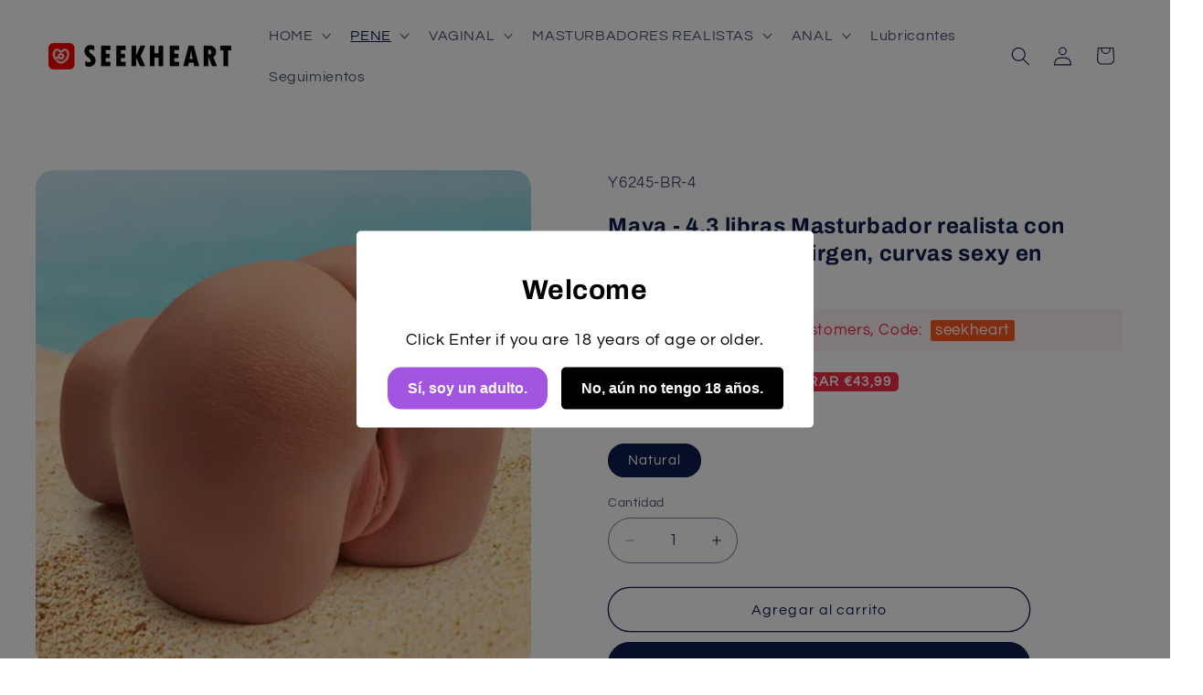

--- FILE ---
content_type: text/html; charset=utf-8
request_url: https://www.seekheart.es/collections/pene/products/masturbador-3d-realista-vagina-y-ano-estructura-marron-2-1kg-yayou
body_size: 89625
content:
<!doctype html>
<html class="js" lang="es">
  <head>
 
<meta charset="utf-8">
    <meta http-equiv="X-UA-Compatible" content="IE=edge">
    <meta name="viewport" content="width=device-width,initial-scale=1">
    <meta name="theme-color" content="">
    <meta name="google-site-verification" content="2xxEGg0r7Ww7aUkPHpSkatU_uHMIdB5Aeoybv-lFuEI" />
    <link rel="canonical" href="https://www.seekheart.es/products/masturbador-3d-realista-vagina-y-ano-estructura-marron-2-1kg-yayou"><link rel="icon" type="image/png" href="//www.seekheart.es/cdn/shop/files/02845779a06d5ade828cde132d3730ff.png?crop=center&height=32&v=1741760191&width=32"><link rel="preconnect" href="https://fonts.shopifycdn.com" crossorigin><title>
      Masturbador 3D con vagina y ano 2.1kg
 &ndash; SeekHeart-ES</title>

    
      <meta name="description" content="Detalles: istencia al agua: IPX7  Material: TPE  Dimensiones: 17 * 17 * 14 cm  Peso: 2,1 kg   Lo más destacado: Piel morena sexy para satisfacer tus deseos especiales. Trasero carnoso, realista al tacto y agradable de amasar. Posición boca arriba, adecuada para la posición de vaquera, de perrito y la del misionero. Tre">
    

    

<meta property="og:site_name" content="SeekHeart-ES">
<meta property="og:url" content="https://www.seekheart.es/products/masturbador-3d-realista-vagina-y-ano-estructura-marron-2-1kg-yayou">
<meta property="og:title" content="Masturbador 3D con vagina y ano 2.1kg">
<meta property="og:type" content="product">
<meta property="og:description" content="Detalles: istencia al agua: IPX7  Material: TPE  Dimensiones: 17 * 17 * 14 cm  Peso: 2,1 kg   Lo más destacado: Piel morena sexy para satisfacer tus deseos especiales. Trasero carnoso, realista al tacto y agradable de amasar. Posición boca arriba, adecuada para la posición de vaquera, de perrito y la del misionero. Tre"><meta property="og:image" content="http://www.seekheart.es/cdn/shop/files/2_40acf57c-ad05-4613-af12-eab0c249b5a1.gif?v=1734687570">
  <meta property="og:image:secure_url" content="https://www.seekheart.es/cdn/shop/files/2_40acf57c-ad05-4613-af12-eab0c249b5a1.gif?v=1734687570">
  <meta property="og:image:width" content="800">
  <meta property="og:image:height" content="800"><meta property="og:price:amount" content="46,00">
  <meta property="og:price:currency" content="EUR"><meta name="twitter:card" content="summary_large_image">
<meta name="twitter:title" content="Masturbador 3D con vagina y ano 2.1kg">
<meta name="twitter:description" content="Detalles: istencia al agua: IPX7  Material: TPE  Dimensiones: 17 * 17 * 14 cm  Peso: 2,1 kg   Lo más destacado: Piel morena sexy para satisfacer tus deseos especiales. Trasero carnoso, realista al tacto y agradable de amasar. Posición boca arriba, adecuada para la posición de vaquera, de perrito y la del misionero. Tre">


    <script src="//www.seekheart.es/cdn/shop/t/4/assets/constants.js?v=132983761750457495441741758963" defer="defer"></script>
    <script src="//www.seekheart.es/cdn/shop/t/4/assets/pubsub.js?v=158357773527763999511741758964" defer="defer"></script>
    <script src="//www.seekheart.es/cdn/shop/t/4/assets/global.js?v=152862011079830610291741758964" defer="defer"></script>
    <script src="//www.seekheart.es/cdn/shop/t/4/assets/details-disclosure.js?v=13653116266235556501741758963" defer="defer"></script>
    <script src="//www.seekheart.es/cdn/shop/t/4/assets/details-modal.js?v=25581673532751508451741758964" defer="defer"></script>
    <script src="//www.seekheart.es/cdn/shop/t/4/assets/search-form.js?v=133129549252120666541741758964" defer="defer"></script><script src="//www.seekheart.es/cdn/shop/t/4/assets/animations.js?v=88693664871331136111741758963" defer="defer"></script><script>window.performance && window.performance.mark && window.performance.mark('shopify.content_for_header.start');</script><meta id="shopify-digital-wallet" name="shopify-digital-wallet" content="/60821864636/digital_wallets/dialog">
<meta name="shopify-checkout-api-token" content="e1150bb26546754fbce3ba1d6b4aaff3">
<meta id="in-context-paypal-metadata" data-shop-id="60821864636" data-venmo-supported="false" data-environment="production" data-locale="es_ES" data-paypal-v4="true" data-currency="EUR">
<link rel="alternate" hreflang="x-default" href="https://www.seekheart.es/products/masturbador-3d-realista-vagina-y-ano-estructura-marron-2-1kg-yayou">
<link rel="alternate" hreflang="es-ES" href="https://www.seekheart.es/products/masturbador-3d-realista-vagina-y-ano-estructura-marron-2-1kg-yayou">
<link rel="alternate" hreflang="en-ES" href="https://www.seekheart.es/en/products/masturbador-3d-realista-vagina-y-ano-estructura-marron-2-1kg-yayou">
<link rel="alternate" hreflang="pt-ES" href="https://www.seekheart.es/pt/products/masturbador-3d-realista-vagina-y-ano-estructura-marron-2-1kg-yayou">
<link rel="alternate" hreflang="sv-ES" href="https://www.seekheart.es/sv/products/masturbador-3d-realista-vagina-y-ano-estructura-marron-2-1kg-yayou">
<link rel="alternate" type="application/json+oembed" href="https://www.seekheart.es/products/masturbador-3d-realista-vagina-y-ano-estructura-marron-2-1kg-yayou.oembed">
<script async="async" src="/checkouts/internal/preloads.js?locale=es-ES"></script>
<script id="shopify-features" type="application/json">{"accessToken":"e1150bb26546754fbce3ba1d6b4aaff3","betas":["rich-media-storefront-analytics"],"domain":"www.seekheart.es","predictiveSearch":true,"shopId":60821864636,"locale":"es"}</script>
<script>var Shopify = Shopify || {};
Shopify.shop = "seekheart-es.myshopify.com";
Shopify.locale = "es";
Shopify.currency = {"active":"EUR","rate":"1.0"};
Shopify.country = "ES";
Shopify.theme = {"name":"uk-refresh-2025.03.12","id":176427663729,"schema_name":"Refresh","schema_version":"15.2.0","theme_store_id":null,"role":"main"};
Shopify.theme.handle = "null";
Shopify.theme.style = {"id":null,"handle":null};
Shopify.cdnHost = "www.seekheart.es/cdn";
Shopify.routes = Shopify.routes || {};
Shopify.routes.root = "/";</script>
<script type="module">!function(o){(o.Shopify=o.Shopify||{}).modules=!0}(window);</script>
<script>!function(o){function n(){var o=[];function n(){o.push(Array.prototype.slice.apply(arguments))}return n.q=o,n}var t=o.Shopify=o.Shopify||{};t.loadFeatures=n(),t.autoloadFeatures=n()}(window);</script>
<script id="shop-js-analytics" type="application/json">{"pageType":"product"}</script>
<script defer="defer" async type="module" src="//www.seekheart.es/cdn/shopifycloud/shop-js/modules/v2/client.init-shop-cart-sync_2Gr3Q33f.es.esm.js"></script>
<script defer="defer" async type="module" src="//www.seekheart.es/cdn/shopifycloud/shop-js/modules/v2/chunk.common_noJfOIa7.esm.js"></script>
<script defer="defer" async type="module" src="//www.seekheart.es/cdn/shopifycloud/shop-js/modules/v2/chunk.modal_Deo2FJQo.esm.js"></script>
<script type="module">
  await import("//www.seekheart.es/cdn/shopifycloud/shop-js/modules/v2/client.init-shop-cart-sync_2Gr3Q33f.es.esm.js");
await import("//www.seekheart.es/cdn/shopifycloud/shop-js/modules/v2/chunk.common_noJfOIa7.esm.js");
await import("//www.seekheart.es/cdn/shopifycloud/shop-js/modules/v2/chunk.modal_Deo2FJQo.esm.js");

  window.Shopify.SignInWithShop?.initShopCartSync?.({"fedCMEnabled":true,"windoidEnabled":true});

</script>
<script>(function() {
  var isLoaded = false;
  function asyncLoad() {
    if (isLoaded) return;
    isLoaded = true;
    var urls = ["https:\/\/cdn.ryviu.com\/v\/static\/js\/app.js?n=1\u0026shop=seekheart-es.myshopify.com","https:\/\/sdks.automizely.com\/conversions\/v1\/conversions.js?app_connection_id=a224afff84964e5c891ddb947a7575cd\u0026mapped_org_id=17abbcc950d6b8c1457b3740de705013_v1\u0026shop=seekheart-es.myshopify.com","https:\/\/static.klaviyo.com\/onsite\/js\/klaviyo.js?company_id=XhDvvM\u0026shop=seekheart-es.myshopify.com","https:\/\/static.klaviyo.com\/onsite\/js\/klaviyo.js?company_id=XhDvvM\u0026shop=seekheart-es.myshopify.com","https:\/\/cdn.hextom.com\/js\/eventpromotionbar.js?shop=seekheart-es.myshopify.com","https:\/\/tools.luckyorange.com\/core\/lo.js?site-id=9836eafa\u0026shop=seekheart-es.myshopify.com"];
    for (var i = 0; i < urls.length; i++) {
      var s = document.createElement('script');
      s.type = 'text/javascript';
      s.async = true;
      s.src = urls[i];
      var x = document.getElementsByTagName('script')[0];
      x.parentNode.insertBefore(s, x);
    }
  };
  if(window.attachEvent) {
    window.attachEvent('onload', asyncLoad);
  } else {
    window.addEventListener('load', asyncLoad, false);
  }
})();</script>
<script id="__st">var __st={"a":60821864636,"offset":28800,"reqid":"abd33169-013a-46cf-b69e-6adb0dbe033f-1769139153","pageurl":"www.seekheart.es\/collections\/pene\/products\/masturbador-3d-realista-vagina-y-ano-estructura-marron-2-1kg-yayou","u":"31e8f96b7385","p":"product","rtyp":"product","rid":7416886984892};</script>
<script>window.ShopifyPaypalV4VisibilityTracking = true;</script>
<script id="captcha-bootstrap">!function(){'use strict';const t='contact',e='account',n='new_comment',o=[[t,t],['blogs',n],['comments',n],[t,'customer']],c=[[e,'customer_login'],[e,'guest_login'],[e,'recover_customer_password'],[e,'create_customer']],r=t=>t.map((([t,e])=>`form[action*='/${t}']:not([data-nocaptcha='true']) input[name='form_type'][value='${e}']`)).join(','),a=t=>()=>t?[...document.querySelectorAll(t)].map((t=>t.form)):[];function s(){const t=[...o],e=r(t);return a(e)}const i='password',u='form_key',d=['recaptcha-v3-token','g-recaptcha-response','h-captcha-response',i],f=()=>{try{return window.sessionStorage}catch{return}},m='__shopify_v',_=t=>t.elements[u];function p(t,e,n=!1){try{const o=window.sessionStorage,c=JSON.parse(o.getItem(e)),{data:r}=function(t){const{data:e,action:n}=t;return t[m]||n?{data:e,action:n}:{data:t,action:n}}(c);for(const[e,n]of Object.entries(r))t.elements[e]&&(t.elements[e].value=n);n&&o.removeItem(e)}catch(o){console.error('form repopulation failed',{error:o})}}const l='form_type',E='cptcha';function T(t){t.dataset[E]=!0}const w=window,h=w.document,L='Shopify',v='ce_forms',y='captcha';let A=!1;((t,e)=>{const n=(g='f06e6c50-85a8-45c8-87d0-21a2b65856fe',I='https://cdn.shopify.com/shopifycloud/storefront-forms-hcaptcha/ce_storefront_forms_captcha_hcaptcha.v1.5.2.iife.js',D={infoText:'Protegido por hCaptcha',privacyText:'Privacidad',termsText:'Términos'},(t,e,n)=>{const o=w[L][v],c=o.bindForm;if(c)return c(t,g,e,D).then(n);var r;o.q.push([[t,g,e,D],n]),r=I,A||(h.body.append(Object.assign(h.createElement('script'),{id:'captcha-provider',async:!0,src:r})),A=!0)});var g,I,D;w[L]=w[L]||{},w[L][v]=w[L][v]||{},w[L][v].q=[],w[L][y]=w[L][y]||{},w[L][y].protect=function(t,e){n(t,void 0,e),T(t)},Object.freeze(w[L][y]),function(t,e,n,w,h,L){const[v,y,A,g]=function(t,e,n){const i=e?o:[],u=t?c:[],d=[...i,...u],f=r(d),m=r(i),_=r(d.filter((([t,e])=>n.includes(e))));return[a(f),a(m),a(_),s()]}(w,h,L),I=t=>{const e=t.target;return e instanceof HTMLFormElement?e:e&&e.form},D=t=>v().includes(t);t.addEventListener('submit',(t=>{const e=I(t);if(!e)return;const n=D(e)&&!e.dataset.hcaptchaBound&&!e.dataset.recaptchaBound,o=_(e),c=g().includes(e)&&(!o||!o.value);(n||c)&&t.preventDefault(),c&&!n&&(function(t){try{if(!f())return;!function(t){const e=f();if(!e)return;const n=_(t);if(!n)return;const o=n.value;o&&e.removeItem(o)}(t);const e=Array.from(Array(32),(()=>Math.random().toString(36)[2])).join('');!function(t,e){_(t)||t.append(Object.assign(document.createElement('input'),{type:'hidden',name:u})),t.elements[u].value=e}(t,e),function(t,e){const n=f();if(!n)return;const o=[...t.querySelectorAll(`input[type='${i}']`)].map((({name:t})=>t)),c=[...d,...o],r={};for(const[a,s]of new FormData(t).entries())c.includes(a)||(r[a]=s);n.setItem(e,JSON.stringify({[m]:1,action:t.action,data:r}))}(t,e)}catch(e){console.error('failed to persist form',e)}}(e),e.submit())}));const S=(t,e)=>{t&&!t.dataset[E]&&(n(t,e.some((e=>e===t))),T(t))};for(const o of['focusin','change'])t.addEventListener(o,(t=>{const e=I(t);D(e)&&S(e,y())}));const B=e.get('form_key'),M=e.get(l),P=B&&M;t.addEventListener('DOMContentLoaded',(()=>{const t=y();if(P)for(const e of t)e.elements[l].value===M&&p(e,B);[...new Set([...A(),...v().filter((t=>'true'===t.dataset.shopifyCaptcha))])].forEach((e=>S(e,t)))}))}(h,new URLSearchParams(w.location.search),n,t,e,['guest_login'])})(!0,!0)}();</script>
<script integrity="sha256-4kQ18oKyAcykRKYeNunJcIwy7WH5gtpwJnB7kiuLZ1E=" data-source-attribution="shopify.loadfeatures" defer="defer" src="//www.seekheart.es/cdn/shopifycloud/storefront/assets/storefront/load_feature-a0a9edcb.js" crossorigin="anonymous"></script>
<script data-source-attribution="shopify.dynamic_checkout.dynamic.init">var Shopify=Shopify||{};Shopify.PaymentButton=Shopify.PaymentButton||{isStorefrontPortableWallets:!0,init:function(){window.Shopify.PaymentButton.init=function(){};var t=document.createElement("script");t.src="https://www.seekheart.es/cdn/shopifycloud/portable-wallets/latest/portable-wallets.es.js",t.type="module",document.head.appendChild(t)}};
</script>
<script data-source-attribution="shopify.dynamic_checkout.buyer_consent">
  function portableWalletsHideBuyerConsent(e){var t=document.getElementById("shopify-buyer-consent"),n=document.getElementById("shopify-subscription-policy-button");t&&n&&(t.classList.add("hidden"),t.setAttribute("aria-hidden","true"),n.removeEventListener("click",e))}function portableWalletsShowBuyerConsent(e){var t=document.getElementById("shopify-buyer-consent"),n=document.getElementById("shopify-subscription-policy-button");t&&n&&(t.classList.remove("hidden"),t.removeAttribute("aria-hidden"),n.addEventListener("click",e))}window.Shopify?.PaymentButton&&(window.Shopify.PaymentButton.hideBuyerConsent=portableWalletsHideBuyerConsent,window.Shopify.PaymentButton.showBuyerConsent=portableWalletsShowBuyerConsent);
</script>
<script>
  function portableWalletsCleanup(e){e&&e.src&&console.error("Failed to load portable wallets script "+e.src);var t=document.querySelectorAll("shopify-accelerated-checkout .shopify-payment-button__skeleton, shopify-accelerated-checkout-cart .wallet-cart-button__skeleton"),e=document.getElementById("shopify-buyer-consent");for(let e=0;e<t.length;e++)t[e].remove();e&&e.remove()}function portableWalletsNotLoadedAsModule(e){e instanceof ErrorEvent&&"string"==typeof e.message&&e.message.includes("import.meta")&&"string"==typeof e.filename&&e.filename.includes("portable-wallets")&&(window.removeEventListener("error",portableWalletsNotLoadedAsModule),window.Shopify.PaymentButton.failedToLoad=e,"loading"===document.readyState?document.addEventListener("DOMContentLoaded",window.Shopify.PaymentButton.init):window.Shopify.PaymentButton.init())}window.addEventListener("error",portableWalletsNotLoadedAsModule);
</script>

<script type="module" src="https://www.seekheart.es/cdn/shopifycloud/portable-wallets/latest/portable-wallets.es.js" onError="portableWalletsCleanup(this)" crossorigin="anonymous"></script>
<script nomodule>
  document.addEventListener("DOMContentLoaded", portableWalletsCleanup);
</script>

<script id='scb4127' type='text/javascript' async='' src='https://www.seekheart.es/cdn/shopifycloud/privacy-banner/storefront-banner.js'></script><link id="shopify-accelerated-checkout-styles" rel="stylesheet" media="screen" href="https://www.seekheart.es/cdn/shopifycloud/portable-wallets/latest/accelerated-checkout-backwards-compat.css" crossorigin="anonymous">
<style id="shopify-accelerated-checkout-cart">
        #shopify-buyer-consent {
  margin-top: 1em;
  display: inline-block;
  width: 100%;
}

#shopify-buyer-consent.hidden {
  display: none;
}

#shopify-subscription-policy-button {
  background: none;
  border: none;
  padding: 0;
  text-decoration: underline;
  font-size: inherit;
  cursor: pointer;
}

#shopify-subscription-policy-button::before {
  box-shadow: none;
}

      </style>
<script id="sections-script" data-sections="header" defer="defer" src="//www.seekheart.es/cdn/shop/t/4/compiled_assets/scripts.js?v=2887"></script>
<script>window.performance && window.performance.mark && window.performance.mark('shopify.content_for_header.end');</script>


    
  <link href="//www.seekheart.es/cdn/shop/t/4/assets/product_editor.css?v=35013213441447454651755134010" rel="stylesheet" type="text/css" media="all" />

    <style data-shopify>
      @font-face {
  font-family: Questrial;
  font-weight: 400;
  font-style: normal;
  font-display: swap;
  src: url("//www.seekheart.es/cdn/fonts/questrial/questrial_n4.66abac5d8209a647b4bf8089b0451928ef144c07.woff2") format("woff2"),
       url("//www.seekheart.es/cdn/fonts/questrial/questrial_n4.e86c53e77682db9bf4b0ee2dd71f214dc16adda4.woff") format("woff");
}

      
      
      
      @font-face {
  font-family: Archivo;
  font-weight: 700;
  font-style: normal;
  font-display: swap;
  src: url("//www.seekheart.es/cdn/fonts/archivo/archivo_n7.651b020b3543640c100112be6f1c1b8e816c7f13.woff2") format("woff2"),
       url("//www.seekheart.es/cdn/fonts/archivo/archivo_n7.7e9106d320e6594976a7dcb57957f3e712e83c96.woff") format("woff");
}


      
        :root,
        .color-scheme-1 {
          --color-background: 255,255,255;
        
          --gradient-background: #ffffff;
        

        

        --color-foreground: 14,27,77;
        --color-background-contrast: 191,191,191;
        --color-shadow: 14,27,77;
        --color-button: 71,112,219;
        --color-button-text: 255,255,255;
        --color-secondary-button: 255,255,255;
        --color-secondary-button-text: 14,27,77;
        --color-link: 14,27,77;
        --color-badge-foreground: 14,27,77;
        --color-badge-background: 255,255,255;
        --color-badge-border: 14,27,77;
        --payment-terms-background-color: rgb(255 255 255);
      }
      
        
        .color-scheme-2 {
          --color-background: 255,255,255;
        
          --gradient-background: #ffffff;
        

        

        --color-foreground: 14,27,77;
        --color-background-contrast: 191,191,191;
        --color-shadow: 14,27,77;
        --color-button: 14,27,77;
        --color-button-text: 255,255,255;
        --color-secondary-button: 255,255,255;
        --color-secondary-button-text: 14,27,77;
        --color-link: 14,27,77;
        --color-badge-foreground: 14,27,77;
        --color-badge-background: 255,255,255;
        --color-badge-border: 14,27,77;
        --payment-terms-background-color: rgb(255 255 255);
      }
      
        
        .color-scheme-3 {
          --color-background: 231,231,231;
        
          --gradient-background: #e7e7e7;
        

        

        --color-foreground: 14,27,77;
        --color-background-contrast: 167,167,167;
        --color-shadow: 14,27,77;
        --color-button: 255,255,255;
        --color-button-text: 14,27,77;
        --color-secondary-button: 231,231,231;
        --color-secondary-button-text: 231,231,231;
        --color-link: 231,231,231;
        --color-badge-foreground: 14,27,77;
        --color-badge-background: 231,231,231;
        --color-badge-border: 14,27,77;
        --payment-terms-background-color: rgb(231 231 231);
      }
      
        
        .color-scheme-4 {
          --color-background: 71,134,219;
        
          --gradient-background: linear-gradient(180deg, rgba(251, 51, 166, 1), rgba(127, 72, 176, 1) 50%, rgba(48, 145, 211, 1) 100%);
        

        

        --color-foreground: 255,255,255;
        --color-background-contrast: 27,73,136;
        --color-shadow: 14,27,77;
        --color-button: 255,255,255;
        --color-button-text: 71,112,219;
        --color-secondary-button: 71,134,219;
        --color-secondary-button-text: 255,255,255;
        --color-link: 255,255,255;
        --color-badge-foreground: 255,255,255;
        --color-badge-background: 71,134,219;
        --color-badge-border: 255,255,255;
        --payment-terms-background-color: rgb(71 134 219);
      }
      
        
        .color-scheme-5 {
          --color-background: 241,89,90;
        
          --gradient-background: #f1595a;
        

        

        --color-foreground: 255,255,255;
        --color-background-contrast: 187,16,17;
        --color-shadow: 14,27,77;
        --color-button: 255,255,255;
        --color-button-text: 227,36,2;
        --color-secondary-button: 241,89,90;
        --color-secondary-button-text: 255,255,255;
        --color-link: 255,255,255;
        --color-badge-foreground: 255,255,255;
        --color-badge-background: 241,89,90;
        --color-badge-border: 255,255,255;
        --payment-terms-background-color: rgb(241 89 90);
      }
      
        
        .color-scheme-0170adbb-5935-4bb4-8062-1bca3d836bca {
          --color-background: 255,255,255;
        
          --gradient-background: #ffffff;
        

        

        --color-foreground: 14,27,77;
        --color-background-contrast: 191,191,191;
        --color-shadow: 14,27,77;
        --color-button: 71,112,219;
        --color-button-text: 145,145,145;
        --color-secondary-button: 255,255,255;
        --color-secondary-button-text: 14,27,77;
        --color-link: 14,27,77;
        --color-badge-foreground: 14,27,77;
        --color-badge-background: 255,255,255;
        --color-badge-border: 14,27,77;
        --payment-terms-background-color: rgb(255 255 255);
      }
      
        
        .color-scheme-500fd0ad-318d-42db-bc29-90ea6f12d256 {
          --color-background: 255,255,255;
        
          --gradient-background: #ffffff;
        

        

        --color-foreground: 14,27,77;
        --color-background-contrast: 191,191,191;
        --color-shadow: 14,27,77;
        --color-button: 71,112,219;
        --color-button-text: 145,145,145;
        --color-secondary-button: 255,255,255;
        --color-secondary-button-text: 14,27,77;
        --color-link: 14,27,77;
        --color-badge-foreground: 14,27,77;
        --color-badge-background: 255,255,255;
        --color-badge-border: 14,27,77;
        --payment-terms-background-color: rgb(255 255 255);
      }
      

      body, .color-scheme-1, .color-scheme-2, .color-scheme-3, .color-scheme-4, .color-scheme-5, .color-scheme-0170adbb-5935-4bb4-8062-1bca3d836bca, .color-scheme-500fd0ad-318d-42db-bc29-90ea6f12d256 {
        color: rgba(var(--color-foreground), 0.75);
        background-color: rgb(var(--color-background));
      }

      :root {
        --font-body-family: Questrial, sans-serif;
        --font-body-style: normal;
        --font-body-weight: 400;
        --font-body-weight-bold: 700;

        --font-heading-family: Archivo, sans-serif;
        --font-heading-style: normal;
        --font-heading-weight: 700;

        --font-body-scale: 1.05;
        --font-heading-scale: 1.0476190476190477;

        --media-padding: px;
        --media-border-opacity: 0.1;
        --media-border-width: 0px;
        --media-radius: 20px;
        --media-shadow-opacity: 0.0;
        --media-shadow-horizontal-offset: 0px;
        --media-shadow-vertical-offset: 0px;
        --media-shadow-blur-radius: 5px;
        --media-shadow-visible: 0;

        --page-width: 150rem;
        --page-width-margin: 0rem;

        --product-card-image-padding: 1.6rem;
        --product-card-corner-radius: 0.0rem;
        --product-card-text-alignment: left;
        --product-card-border-width: 0.0rem;
        --product-card-border-opacity: 1.0;
        --product-card-shadow-opacity: 0.0;
        --product-card-shadow-visible: 0;
        --product-card-shadow-horizontal-offset: 0.0rem;
        --product-card-shadow-vertical-offset: 0.6rem;
        --product-card-shadow-blur-radius: 0.5rem;

        --collection-card-image-padding: 1.6rem;
        --collection-card-corner-radius: 1.8rem;
        --collection-card-text-alignment: left;
        --collection-card-border-width: 0.1rem;
        --collection-card-border-opacity: 1.0;
        --collection-card-shadow-opacity: 0.0;
        --collection-card-shadow-visible: 0;
        --collection-card-shadow-horizontal-offset: 0.0rem;
        --collection-card-shadow-vertical-offset: 0.4rem;
        --collection-card-shadow-blur-radius: 0.5rem;

        --blog-card-image-padding: 1.6rem;
        --blog-card-corner-radius: 1.8rem;
        --blog-card-text-alignment: left;
        --blog-card-border-width: 0.1rem;
        --blog-card-border-opacity: 1.0;
        --blog-card-shadow-opacity: 0.0;
        --blog-card-shadow-visible: 0;
        --blog-card-shadow-horizontal-offset: 0.0rem;
        --blog-card-shadow-vertical-offset: 0.4rem;
        --blog-card-shadow-blur-radius: 0.5rem;

        --badge-corner-radius: 0.0rem;

        --popup-border-width: 1px;
        --popup-border-opacity: 0.1;
        --popup-corner-radius: 18px;
        --popup-shadow-opacity: 0.0;
        --popup-shadow-horizontal-offset: 0px;
        --popup-shadow-vertical-offset: 4px;
        --popup-shadow-blur-radius: 5px;

        --drawer-border-width: 0px;
        --drawer-border-opacity: 0.1;
        --drawer-shadow-opacity: 0.0;
        --drawer-shadow-horizontal-offset: 0px;
        --drawer-shadow-vertical-offset: 4px;
        --drawer-shadow-blur-radius: 5px;

        --spacing-sections-desktop: 0px;
        --spacing-sections-mobile: 0px;

        --grid-desktop-vertical-spacing: 28px;
        --grid-desktop-horizontal-spacing: 28px;
        --grid-mobile-vertical-spacing: 14px;
        --grid-mobile-horizontal-spacing: 14px;

        --text-boxes-border-opacity: 0.1;
        --text-boxes-border-width: 0px;
        --text-boxes-radius: 20px;
        --text-boxes-shadow-opacity: 0.0;
        --text-boxes-shadow-visible: 0;
        --text-boxes-shadow-horizontal-offset: 0px;
        --text-boxes-shadow-vertical-offset: 4px;
        --text-boxes-shadow-blur-radius: 5px;

        --buttons-radius: 40px;
        --buttons-radius-outset: 41px;
        --buttons-border-width: 1px;
        --buttons-border-opacity: 1.0;
        --buttons-shadow-opacity: 0.0;
        --buttons-shadow-visible: 0;
        --buttons-shadow-horizontal-offset: 0px;
        --buttons-shadow-vertical-offset: 4px;
        --buttons-shadow-blur-radius: 5px;
        --buttons-border-offset: 0.3px;

        --inputs-radius: 26px;
        --inputs-border-width: 1px;
        --inputs-border-opacity: 0.55;
        --inputs-shadow-opacity: 0.0;
        --inputs-shadow-horizontal-offset: 0px;
        --inputs-margin-offset: 0px;
        --inputs-shadow-vertical-offset: 4px;
        --inputs-shadow-blur-radius: 5px;
        --inputs-radius-outset: 27px;

        --variant-pills-radius: 40px;
        --variant-pills-border-width: 1px;
        --variant-pills-border-opacity: 0.55;
        --variant-pills-shadow-opacity: 0.0;
        --variant-pills-shadow-horizontal-offset: 0px;
        --variant-pills-shadow-vertical-offset: 4px;
        --variant-pills-shadow-blur-radius: 5px;
      }

      *,
      *::before,
      *::after {
        box-sizing: inherit;
      }

      html {
        box-sizing: border-box;
        font-size: calc(var(--font-body-scale) * 62.5%);
        height: 100%;
      }

      body {
        display: grid;
        grid-template-rows: auto auto 1fr auto;
        grid-template-columns: 100%;
        min-height: 100%;
        margin: 0;
        font-size: 1.5rem;
        letter-spacing: 0.06rem;
        line-height: calc(1 + 0.8 / var(--font-body-scale));
        font-family: var(--font-body-family);
        font-style: var(--font-body-style);
        font-weight: var(--font-body-weight);
      }

      @media screen and (min-width: 750px) {
        body {
          font-size: 1.6rem;
        }
      }
    </style>

    <link href="//www.seekheart.es/cdn/shop/t/4/assets/base.css?v=159841507637079171801741758963" rel="stylesheet" type="text/css" media="all" />
    <link rel="stylesheet" href="//www.seekheart.es/cdn/shop/t/4/assets/component-cart-items.css?v=123238115697927560811741758963" media="print" onload="this.media='all'"><link href="//www.seekheart.es/cdn/shop/t/4/assets/component-cart-drawer.css?v=112801333748515159671741758963" rel="stylesheet" type="text/css" media="all" />
      <link href="//www.seekheart.es/cdn/shop/t/4/assets/component-cart.css?v=164708765130180853531741758963" rel="stylesheet" type="text/css" media="all" />
      <link href="//www.seekheart.es/cdn/shop/t/4/assets/component-totals.css?v=15906652033866631521741758963" rel="stylesheet" type="text/css" media="all" />
      <link href="//www.seekheart.es/cdn/shop/t/4/assets/component-price.css?v=172751313778661259941741758963" rel="stylesheet" type="text/css" media="all" />
      <link href="//www.seekheart.es/cdn/shop/t/4/assets/component-discounts.css?v=152760482443307489271741758963" rel="stylesheet" type="text/css" media="all" />

      <link rel="preload" as="font" href="//www.seekheart.es/cdn/fonts/questrial/questrial_n4.66abac5d8209a647b4bf8089b0451928ef144c07.woff2" type="font/woff2" crossorigin>
      

      <link rel="preload" as="font" href="//www.seekheart.es/cdn/fonts/archivo/archivo_n7.651b020b3543640c100112be6f1c1b8e816c7f13.woff2" type="font/woff2" crossorigin>
      
<link href="//www.seekheart.es/cdn/shop/t/4/assets/component-localization-form.css?v=170315343355214948141741758963" rel="stylesheet" type="text/css" media="all" />
      <script src="//www.seekheart.es/cdn/shop/t/4/assets/localization-form.js?v=144176611646395275351741758964" defer="defer"></script><link
        rel="stylesheet"
        href="//www.seekheart.es/cdn/shop/t/4/assets/component-predictive-search.css?v=118923337488134913561741758963"
        media="print"
        onload="this.media='all'"
      ><script>
      if (Shopify.designMode) {
        document.documentElement.classList.add('shopify-design-mode');
      }
    </script>
  

<!-- BEGIN app block: shopify://apps/seowill-sticky-cart/blocks/sticky-cart/bba5bb0a-ae9e-4ec9-8cd1-5e9d3f32ebbe --><!-- Start : Sticky Add To Cart -->




<script>
  var AutoHideButton = true;
var CurrencyConverterAppRate = {};
getCurrencyConverter();
            





















        var giraffly_default_js=0;
        if(window.Currency==undefined){
            giraffly_default_js=1;    
            var cdn_currency_js = document.createElement('script');
            cdn_currency_js.src = 'https://cdn.shopify.com/s/javascripts/currencies.js';
            document.getElementsByTagName("head")[0].appendChild(cdn_currency_js);
        }else if(window.Currency!=undefined && window.Currency.default_currency!=undefined) {
            giraffly_default_js = 1;
        }
        

        var girafflyMutilCurrency=null;

        var hidden_point = 0; //修改成giraffly_hidden_point
        var hidden_point_arr=['JPY','CLP','COP','SEK','PYG','ISK','BIF','KRW','DJF','GNF','KMF','RWF','UGX','VND'];
        Shopify.locale
        if(Shopify.currency.active!=undefined){
            if(hidden_point_arr.indexOf(Shopify.currency.active)!=-1){
                hidden_point=1;
            }else{
                hidden_point=0;
            }
        }

     



var cartBarUserClient = '';
if (!(navigator.userAgent.match(/(phone|pad|pod|iPhone|iPod|ios|iPad|Android|Mobile|BlackBerry|IEMobile|MQQBrowser|JUC|Fennec|wOSBrowser|BrowserNG|WebOS|Symbian|Windows Phone)/i))) {
    cartBarUserClient = 'pc';
} else{
    cartBarUserClient = 'phone';
}




function addMiniCartOpenTimes(){
    var urls = 'https://api-stickycart.seoant.com/api/v1/addClickTimes?c=6dd2c995a7d6da9814d908d0d2947c418199b84e&shop=www.seekheart.es';

    fetch(urls, {
        method: 'post',
        headers: {
            'Content-type': 'application/json',
            "Access-Control-Request-Headers": "*",
            "Access-Control-Request-Method": "*"
        },
        body: JSON.stringify({
            action: 'mini'
        })
    }).then(json => {

    });
}


function girafflyCartBarButton(productJson,updateShoppingCart=true) {

    var hideStickyCartClass ='';

            hideStickyCartClass = '';
    

    
    let girafflyCartNumber = productJson.item_count;
    window.girafflyCartNumber = girafflyCartNumber;
    let car_bar_position = (cartBarUserClient=='pc')? 'right:30px;top: 50% ': 'right:30px;top: 50% ';
    let car_bar_style = "background-color:#fa2020;padding:15px";

    let Round_TotalQuantityHtml = '';
    let Square_TotalQuantityHtml = '';

    Round_TotalQuantityHtml = '<div class="giraffly_total_Quantity_Circle_Round">\n' +
        '     <div class="giraffly_total_Quantity_Round" style="background-color: #fa2020">\n' +
            '      <span class="girafflyCartNumber" style="color: #ffffff">'+ girafflyCartNumber +'</span>\n' +
            '     </div>' +
        '    </div>';

    Square_TotalQuantityHtml = '<div class="giraffly_total_Quantity_Circle_Square">\n' +
        '     <div class="giraffly_total_Quantity_Square" style="background-color: #fa2020">\n' +
            '      <span class="girafflyCartNumber" style="color: #ffffff">'+ girafflyCartNumber +'</span>\n' +
            '     </div>\n' +
        '    </div>';

    var hoverButtonHtml = '';
            hoverButtonHtml = '<div class="giraffly_hoverButton '+ hideStickyCartClass +'" style="'+ car_bar_position +'; display: none" onclick="cartBarButtonAction()">\n' +
            '            <div class="giraffly_hoverButton_Round" style="'+car_bar_style+'">\n' +
                '<svg aria-hidden="true" focusable="false" role="presentation" style="display:inline-block;vertical-align:middle;fill:currentColor;width:26px;height:26px" viewBox="0 0 1024 1024"><path fill=#ffffff d="M351.330182 828.741921c-35.143405 0-63.614853 28.470425-63.614853 63.612807 0 35.150568 28.470425 63.615876 63.614853 63.615876 35.150568 0 63.620993-28.465309 63.620993-63.615876C414.951175 857.213369 386.514519 828.741921 351.330182 828.741921L351.330182 828.741921 351.330182 828.741921zM796.647457 828.741921c-35.149545 0-63.614853 28.470425-63.614853 63.612807 0 35.150568 28.465309 63.615876 63.614853 63.615876 35.150568 0 63.615876-28.465309 63.615876-63.615876C860.263333 857.213369 831.826678 828.741921 796.647457 828.741921L796.647457 828.741921 796.647457 828.741921zM932.118871 189.273784c-16.253172-18.35709-38.58376-28.312836-62.886259-28.312836L231.894999 160.960948l-2.260483-12.947893c-5.566786-46.279023-46.311769-82.47541-92.750427-82.47541l-40.012296 0c-17.59575 0-31.810496 14.214746-31.810496 31.80845 0 17.588587 14.21577 31.80538 31.810496 31.80538l40.012296 0c13.836123 0 27.961842 12.595876 29.833469 28.086685l30.728862 177.425945 53.946656 379.825678c5.596462 46.279023 45.899376 82.632999 91.736331 82.632999l517.133927 0c17.58961 0 31.810496-14.219863 31.810496-31.807427 0-17.588587-14.219863-31.807427-31.810496-31.807427L343.128383 733.50793c-13.550621 0-26.879184-12.536524-28.66076-27.290553l-5.28026-37.120432 504.664941-31.207769c45.803185 0 86.107123-36.290531 91.514273-80.884169l50.127677-286.624996C959.21602 239.750409 950.694949 210.230072 932.118871 189.273784L932.118871 189.273784zM932.118871 189.273784"></path></svg>' +
                Round_TotalQuantityHtml +
                '            </div>\n' +
            '        </div>';

    
    let currentUrl = window.location.pathname;
    currentUrl = currentUrl.replace("\/", "");

    var divHoverButton = document.createElement("div");
    if(currentUrl == 'cart'){
                                    divHoverButton.innerHTML = hoverButtonHtml;
                    
    }else{
        if(girafflyCartNumber){
            // console.info('has cart');
            divHoverButton.innerHTML = hoverButtonHtml;
        }else{
                    // console.info('empty cart');
            divHoverButton.innerHTML = hoverButtonHtml;
                }
    }
    updateCartIconQuantity();
    document.body.appendChild(divHoverButton);

    
    if(updateShoppingCart){
        getGirafflyShoppingCart(productJson);
    }
}


function getGirafflyShoppingCart(productJson) {
    sessionStorage.setItem('cartCount', productJson.item_count)
    let mini_cart_title = 'Cesta de la compra';
    let empty_cart_text = 'Su cesta está vacía.';
    let view_cart_button = 'Ver carrito';
    let checkout_button = 'Comprobación';

    let shoppingCartHtml = '';

    
    let productListHtml = '';
    let subtotalHtml = '';
    let girafflyCartNumber = 0;
    if(productJson != '') {
        let productObj = productJson;
        let productItems = productObj.items;
        girafflyCartNumber = productObj.item_count;
        let itemHtml = '';

        for(let i = 0,len=productItems.length; i < len; i++) {
            
            let product_title = productItems[i].product_title;
            product_title = (product_title.length < 70)?product_title: product_title.substring(0,70) + '...';
            var giraffly_del_Content ="";

            if(productItems[i].total_discount==0){
                giraffly_del_Content = '<div class="giraffly_ShowProduct_Price" style="display: flex;">\n' +
                    '<span style="align-self: center;">'+ girafflyReturnAmount(productItems[i].price/100) + '&nbsp;</span>\n';
            }else{
                giraffly_del_Content ='<div><s>'+ girafflyReturnAmount(productItems[i].price/100)+'</s></div>\n'+
                    '<div class="giraffly_ShowProduct_Price" style="display: flex;">\n' +
                    '<span style="align-self: center;">'+ girafflyReturnAmount(productItems[i].discounted_price/100) + '</span>\n';
            }

            let variant_title = (productItems[i].variant_title == null)?'':productItems[i].variant_title;
            itemHtml =  '<div class="giraffly_Off-Canvas__ShowProduct">\n' +
                        '        <div class="giraffly_ShowProduct_Image">\n' +
                        '          <a href="'+ productItems[i].url +'">' +
                        '           <img src="'+ productItems[i].image +'" alt="prodcut img" />\n' +
                        '          </a>' +
                        '        </div>\n' +
                        '        <div class="giraffly_ShowProduct_Content">\n' +
                        '         <div class="giraffly_ShowProduct_Title">\n' +
                        product_title +
                        '         </div>\n' +
                        '         <div class="giraffly_ShowProduct_Style">\n' +
                        variant_title +
                        '         </div>\n' +
                        giraffly_del_Content+
                        '            <div class="giraffly_Product_Count_Control">\n' +
                        '               <div class="giraffly_decrease_sign" onclick="girafflyProductCountChange(this,false)" data-vid="'+ productItems[i].variant_id +'">-</div>\n' +
                        '               <div class="giraffly_Product_Count"> '+ productItems[i].quantity +'</div>\n' +
                        '               <div class="giraffly_add_sign" onclick="girafflyProductCountChange(this,true)" data-vid="'+ productItems[i].variant_id +'">+</div>\n' +
                        '            </div>\n' +
                        '          </div>\n' +
                        '        </div>\n' +
                        '        <div class="giraffly_ShowProduct_Delete" onclick="girafflyRemove(this)" data-id="'+ productItems[i].variant_id +'" data-number="'+ productItems[i].quantity +'">\n' +
                        '         <svg viewbox="0 0 20 20" class="giraffly_Closed__Svg" focusable="false" aria-hidden="true">\n' +
                        '          <path d="M11.414 10l6.293-6.293a.999.999 0 1 0-1.414-1.414L10 8.586 3.707 2.293a.999.999 0 1 0-1.414 1.414L8.586 10l-6.293 6.293a.999.999 0 1 0 1.414 1.414L10 11.414l6.293 6.293a.997.997 0 0 0 1.414 0 .999.999 0 0 0 0-1.414L11.414 10z" fill-rule="evenodd"></path>\n' +
                        '         </svg>\n' +
                        '        </div>\n' +
                        '       </div>';
            productListHtml += itemHtml;
        }

        
        if(productListHtml != ''){
                        subtotalHtml = '<div class="giraffly_Subtotal_Show">\n' +
                        '      <div class="giraffly_Subtotal_Title">\n' +
                        '       Subtotal' +
                        '      </div>\n' +
                        '      <div class="giraffly_Subtotal_Price">\n' +
                        '       <span class="giraffly_Cart_Price_Number">' + girafflyReturnAmount(productObj.total_price/100) + '</span>' +
                        '      </div>\n' +
                        '   </div>';
                    }
    }

    
    let off_canvas_position = '';
            off_canvas_position = 'right: 0;width: 480px;';
    
    let emptyCartStyle = (girafflyCartNumber==0)?'display:block':'display:none';
    let canvas_emptyCartHtml =  '<div class="giraffly_Off-Canvas-EmptyProduct giraffly_EmptyCart" style="'+ emptyCartStyle +'">' +
        empty_cart_text +
        '</div>';

    let canvas_footerButtonHtml = '';
            canvas_footerButtonHtml = '<div class="giraffly_Off-Canvas-Footer">\n' +
            '      <div onclick="girafflyMiniCartAction(2)" class="giraffly_Off-Canvas_Button" style="width: 100%;background-color: #fa2020; color: #ffffff;">\n' +
                    checkout_button +
                    '</div>\n' +
            '     </div>\n';
    
    let canvas_shoppingCartHtml = '<section class="giraffly_Off-Canvas giraffly-animated  fadeInRight" style="'+off_canvas_position+'">\n' +
        '   <div class="giraffly_Off-Canvas-Sheet" role="dialog">\n' +
            '    <div class="giraffly_Off-Canvas-Sheet__Container">\n' +
                '     <div class="giraffly_Off-Canvas-Header">\n' +
                    '      <div class="giraffly_Off-Canvas-Number__Show">\n' +
                        '       <svg aria-hidden="true" focusable="false" role="presentation" class="giraffly_Icon" viewbox="0 0 37 40">\n' +
                            '        <path d="M36.5 34.8L33.3 8h-5.9C26.7 3.9 23 .8 18.5.8S10.3 3.9 9.6 8H3.7L.5 34.8c-.2 1.5.4 2.4.9 3 .5.5 1.4 1.2 3.1 1.2h28c1.3 0 2.4-.4 3.1-1.3.7-.7 1-1.8.9-2.9zm-18-30c2.2 0 4.1 1.4 4.7 3.2h-9.5c.7-1.9 2.6-3.2 4.8-3.2zM4.5 35l2.8-23h2.2v3c0 1.1.9 2 2 2s2-.9 2-2v-3h10v3c0 1.1.9 2 2 2s2-.9 2-2v-3h2.2l2.8 23h-28z"></path>\n' +
                            '       </svg>\n' +
                        '       <div class="giraffly_Cart_Product_Number girafflyCartNumber">\n' +
                            girafflyCartNumber +
                            '       </div>\n' +
                        '      </div>\n' +
                    '      <div class="giraffly_Off-Canvas-Title">\n' +
                        mini_cart_title +
                        '      </div>\n' +
                    '      <div class="giraffly_Off-Canvas-Closed" onclick="closedGirafflyShoppingCart()">\n' +
                        '       <svg viewbox="0 0 20 20" class="giraffly_Closed__Svg" focusable="false" aria-hidden="true">\n' +
                            '        <path d="M11.414 10l6.293-6.293a.999.999 0 1 0-1.414-1.414L10 8.586 3.707 2.293a.999.999 0 1 0-1.414 1.414L8.586 10l-6.293 6.293a.999.999 0 1 0 1.414 1.414L10 11.414l6.293 6.293a.997.997 0 0 0 1.414 0 .999.999 0 0 0 0-1.414L11.414 10z" fill-rule="evenodd"></path>\n' +
                            '       </svg>\n' +
                        '      </div>\n' +
                    '     </div>\n' +
                '     <div class="giraffly_Off-Canvas-Content">\n' +
                    '      <div class="giraffly_Product_List" style="display: block;">\n' +
                        productListHtml +
                        '      </div>\n' +
                    canvas_emptyCartHtml +
                    '     </div>\n' +
                '     <div class="giraffly_Subtotal_Box">\n'+
                    subtotalHtml +
                    '    </div>\n' +
                canvas_footerButtonHtml +
                '    </div>\n' +
            '   </div>\n' +
        '  </section>';


    
    let modal_emptyCarthtml=  '      <div class="giraffly_Modal_Popups-EmptyProduct giraffly_EmptyCart" style="'+ emptyCartStyle +'">' +
        empty_cart_text +
        '</div>';
    let modal_footerButtonHtml = '';
            modal_footerButtonHtml = '<div class="giraffly_Modal_Popups-Footer">\n' +
            '      <div class="giraffly_Modal_Popups-Footer--fill"></div>\n' +
            '      <div class="giraffly_Modal_Popups_ButtonGroup">\n' +
                '       <div onclick="girafflyMiniCartAction(2)" class="giraffly_Modal_Popups_Button" style="background-color: #fa2020; color: #ffffff;">\n' +
                        checkout_button +
                        '</div>\n' +
                '      </div>\n' +
            '     </div>';
    
    let modal_shoppingCartHtml = '<section class="giraffly_Modal_Popups giraffly-animated fadeInUp" >\n' +
        '   <div role="dialog" class="giraffly_Modal_Popups_Dialog">\n' +
            '    <div class="giraffly_Modal_Popups__Container" style="max-width: 750px">\n' +
                '     <div class="giraffly_Modal_Popups-Header">\n' +
                    '      <div class="giraffly_Modal_Popups-Number__Show">\n' +
                        '       <svg aria-hidden="true" focusable="false" role="presentation" class="giraffly_Icon" viewbox="0 0 37 40">\n' +
                            '        <path d="M36.5 34.8L33.3 8h-5.9C26.7 3.9 23 .8 18.5.8S10.3 3.9 9.6 8H3.7L.5 34.8c-.2 1.5.4 2.4.9 3 .5.5 1.4 1.2 3.1 1.2h28c1.3 0 2.4-.4 3.1-1.3.7-.7 1-1.8.9-2.9zm-18-30c2.2 0 4.1 1.4 4.7 3.2h-9.5c.7-1.9 2.6-3.2 4.8-3.2zM4.5 35l2.8-23h2.2v3c0 1.1.9 2 2 2s2-.9 2-2v-3h10v3c0 1.1.9 2 2 2s2-.9 2-2v-3h2.2l2.8 23h-28z"></path>\n' +
                            '       </svg>\n' +
                        '       <div class="giraffly_Cart_Product_Number girafflyCartNumber">\n' +
                            girafflyCartNumber +
                            '       </div>\n' +
                        '      </div>\n' +
                    '      <div class="giraffly_Modal_Popups-Title">\n' +
                        mini_cart_title +
                        '      </div>\n' +
                    '      <div class="giraffly_Modal_Popups-Closed" onclick="closedGirafflyShoppingCart()">\n' +
                        '       <svg viewbox="0 0 20 20" class="giraffly_Closed__Svg" focusable="false" aria-hidden="true">\n' +
                            '        <path d="M11.414 10l6.293-6.293a.999.999 0 1 0-1.414-1.414L10 8.586 3.707 2.293a.999.999 0 1 0-1.414 1.414L8.586 10l-6.293 6.293a.999.999 0 1 0 1.414 1.414L10 11.414l6.293 6.293a.997.997 0 0 0 1.414 0 .999.999 0 0 0 0-1.414L11.414 10z" fill-rule="evenodd"></path>\n' +
                            '       </svg>\n' +
                        '      </div>\n' +
                    '     </div>\n' +
                '     <div class="giraffly_Modal_Popups-Body">\n' +
                    '      <div class="giraffly_Product_List">\n' +
                        productListHtml +
                        '      </div>\n' +
                    modal_emptyCarthtml +
                    '     </div>\n' +
                '     <div class="giraffly_Subtotal_Box">\n'+
                    subtotalHtml +
                    '       </div>\n'+
                modal_footerButtonHtml +
                '    </div>\n' +
            '   </div>\n' +
        '  </section>\n' +
    '  \n' +
    '  <div class="giraffly_Modal_Popups_Backdrop"></div>';


            shoppingCartHtml = canvas_shoppingCartHtml;
    
    let divShoppingCart = document.createElement("div");
    divShoppingCart.innerHTML = shoppingCartHtml;
    document.body.appendChild(divShoppingCart);
}


function girafflyMiniCartAction(type) {
    if(type == 1){
        window.location.href="/cart";
    }else{
        window.location.href="/cart/checkout";
    }
}


function closedGirafflyShoppingCart(){
            jQuery(".giraffly_Off-Canvas").css('display','none');
        jQuery(".giraffly_hoverButton").css('display','none');
        //关闭后 将pc和移动端的stickycart显示出来
    var body = document.body,
        html = document.documentElement;
    var scrollHeight = Math.max( body.scrollHeight, body.offsetHeight,html.clientHeight, html.scrollHeight, html.offsetHeight );
    var pcheight = scrollHeight * 0.3;
    var phoneheight = scrollHeight * 0.3;
    var y = jQuery(this).scrollTop() + 900;
    if(jQuery(this).scrollTop() > 0) {
        if(y >= pcheight) {
            jQuery(".giraffly_PCPreview_BOX").show();
            jQuery(".giraffly_PCPreview").css('display','flex');
        }
        if(y >= phoneheight) {
            jQuery(".giraffly_phoneButtonPreview ").show();
        }
    }

}
// 
function closeMinicartBox() {
    if(typeof jQuery != 'undefined' && document.body) {
        jQuery('body').on('click', function() {
            jQuery(document).mouseup(e => {
                
                var Icon = jQuery('.giraffly_Off-Canvas'); 
                
                var popIcon = jQuery('.giraffly_Modal_Popups__Container'); 
                
                let status = jQuery('.giraffly_Off-Canvas').css('display'); 
                
                if (!Icon.is(e.target) && Icon.has(e.target).length === 0 && !popIcon.is(e.target) && popIcon.has(e.target).length === 0 && status !== 'none') {
                    closedGirafflyShoppingCart();
                }
            });
        })
    } else {
        setTimeout(() => {
            closeMinicartBox();
        }, 1000);
    }
}

closeMinicartBox();


function cartBarButtonAction() {
                        if(cartBarUserClient=='phone'){
                jQuery(".giraffly_Off-Canvas").css('width','100%');
            }
                jQuery(".giraffly_Off-Canvas").css('display','block');
        
        
        addMiniCartOpenTimes();

        //调用一次
        // updateGirafflyShoppingCart();

        jQuery(".giraffly_hoverButton").css('display','none');

        
        try{
            if(jQuery.isFunction(jQuery.fn.fadeOut)){
                if(cartBarUserClient == 'pc'){
                    jQuery('.giraffly_PCPreview_BOX').fadeOut(100);
                    jQuery('.giraffly_PCPreview').fadeOut(100);
                }else{
                    jQuery('.giraffly_phoneButtonPreview').fadeOut(100);
                }
            }else{
                if(cartBarUserClient == 'pc'){
                    jQuery('.giraffly_PCPreview_BOX').hide();
                    jQuery('.giraffly_PCPreview').hide();
                }else{
                    jQuery('.giraffly_phoneButtonPreview').hide();
                }
            }

            
        }catch(e){}
    }


function getUserShoppingCart() {
    fetch("/cart.js",{method: 'GET'})
    .then(res => res.json())
    .then(json => {
        
        jQuery(".girafflyCartNumber").html(json.item_count);

        jQuery(".giraffly_Cart_Price_Number").html(girafflyReturnAmount(json.total_price/100));

    }).catch(function(err) {
        console.log("error: giraffly - getUserShoppingCart");
    });
}


function girafflyProductCountChange(obj,isAdd){
    let VId = obj.getAttribute("data-vid");
    let needUpdateCount = 0;
    
    let countNumberObj = '';

    if(isAdd){
        countNumberObj = obj.previousSibling.previousElementSibling;
        needUpdateCount = Number(countNumberObj.innerHTML)+1;
        
        needAddProduct(VId,countNumberObj,1,needUpdateCount);

    }else{
        countNumberObj = obj.nextSibling.nextElementSibling;
        needUpdateCount = Number(countNumberObj.innerHTML)-1;

        
        jQuery.ajax({
            url : '/cart/change.js',
            type: 'post',
            data: JSON.stringify({
                quantity: needUpdateCount,
                id: VId
            }),
            headers: {
                'Content-type': 'application/json'
            },
            dataType: 'json',
            success: function (data) {
                
                jQuery(document).ajaxSuccess(function (event, xhr, settings) {
                    updateGirafflyShoppingCart();
                });
                if(data.token != ''){
                    if(needUpdateCount==0){
                        
                        let objParent = obj.parentNode.parentNode.parentNode.parentNode.parentNode;
                        let childParent = obj.parentNode.parentNode.parentNode.parentNode;
                        objParent.removeChild(childParent);
                       
                        
                        jQuery(".girafflyCartNumber").html(data.item_count);
                        jQuery(".giraffly_Cart_Price_Number").html(girafflyReturnAmount(data.total_price/100));

                    }else{
                        
                        let proItem = data.items;
                        let realQuantity = 0;
                        for(let ik = 0,lk=proItem.length; ik < lk; ik++) {
                            if(proItem[ik].id == VId){
                                realQuantity = proItem[ik].quantity;
                                break;
                            }
                        }

                        if(realQuantity != needUpdateCount){
                            let needAddNumber = needUpdateCount - realQuantity;
                            
                            needAddProduct(VId,countNumberObj,needAddNumber,needUpdateCount);

                        }else{
                            if(data.item_count != 0){
                                
                                countNumberObj.innerHTML = needUpdateCount;
                                jQuery(".girafflyCartNumber").html(data.item_count);
                                jQuery(".giraffly_Cart_Price_Number").html(girafflyReturnAmount(data.total_price/100));
                            }else{
                                
                                jQuery(".giraffly_EmptyCart").show();
                                jQuery(".girafflyCartNumber").html(0);
                                jQuery(".giraffly_Subtotal_Show").hide();
                            }
                        }
                    }

                }else{
                    alert("Opps... something wrong.");
                }
            }
        });
    }

}


function needAddProduct(vid,obj,needAddCount,needUpdateCount){

    
    jQuery.ajax({
        url: '/cart/add.js',
        type: 'post',
        data: JSON.stringify({
            quantity: needAddCount,
            id: vid,
        }),
        headers: {
            'Content-type': 'application/json'
        },
        dataType: 'json',
        success: function (json) {
            if(json.id){
                
                obj.innerHTML = needUpdateCount;
                
                getUserShoppingCart();

            }else{
                alert("Opps... something wrong.");
            }
        }
    });
}


function girafflyRemove(productObj){
    let dataId = productObj.getAttribute("data-id");
    let dataNumber = productObj.getAttribute("data-number");


    jQuery.ajax({
        url : '/cart/change.js',
        type: 'post',
        data: JSON.stringify({
            quantity: 0,
            id: dataId
        }),
        headers: {
            'Content-type': 'application/json'
        },
        dataType: 'json',
        success: function (data) {
            if(data.token != ''){
                
                let objParent = productObj.parentNode.parentNode;
                let childParent = productObj.parentNode;
                objParent.removeChild(childParent);

                if(data.item_count != 0){
                    jQuery(".girafflyCartNumber").html(data.item_count);
                    jQuery(".giraffly_Cart_Price_Number").html(girafflyReturnAmount(data.total_price/100));
                }else{
                    
                    jQuery(".giraffly_EmptyCart").show();
                    jQuery(".girafflyCartNumber").html(0);
                    jQuery(".giraffly_Subtotal_Show").hide();
                }
            }
        }
    });
}


function updateGirafflyShoppingCart (){
    
    fetch("/cart.js",{method: 'GET'})
    .then(res => res.json())
    .then(shoppingCartJson => 
    {
        
        let productListHtml = '';
        let subtotalHtml = '';
        if(shoppingCartJson != '') {
            let productItems = shoppingCartJson.items;
            let itemHtml = '';

            for(let i = 0,len=productItems.length; i < len; i++) {
                
                let product_title = productItems[i].product_title;
                product_title = (product_title.length < 70)?product_title: product_title.substring(0,70) + '...';
                let variant_title = (productItems[i].variant_title == null)?'':productItems[i].variant_title;
                var giraffly_del_Content ="";

                if(productItems[i].total_discount==0){
                    giraffly_del_Content = '<div class="giraffly_ShowProduct_Price" style="display: flex;">\n' +
                    '<span style="align-self:center;">'+ girafflyReturnAmount(productItems[i].price/100) + '&nbsp;</span>\n';
                }else{
                    giraffly_del_Content ='<div><s>'+ girafflyReturnAmount(productItems[i].price/100)+'</s></div>\n'+
                        '<div class="giraffly_ShowProduct_Price" style="display: flex;">\n' +
                        '<span>'+ girafflyReturnAmount(productItems[i].discounted_price/100) + '</span>\n';
                }

                itemHtml = '<div class="giraffly_Off-Canvas__ShowProduct">\n' +
                    '        <div class="giraffly_ShowProduct_Image">\n' +
                    '          <a href="'+ productItems[i].url +'">' +
                    '           <img src="'+ productItems[i].image +'" alt="prodcut img" />\n' +
                    '          </a>' +
                    '        </div>\n' +
                    '        <div class="giraffly_ShowProduct_Content">\n' +
                    '         <div class="giraffly_ShowProduct_Title">\n' +
                    product_title +
                    '         </div>\n' +
                    '         <div class="giraffly_ShowProduct_Style">\n' +
                    variant_title +
                    '         </div>\n' +
                    giraffly_del_Content+
                    '            <div class="giraffly_Product_Count_Control">\n' +
                    '               <div class="giraffly_decrease_sign" onclick="girafflyProductCountChange(this,false)" data-vid="'+ productItems[i].variant_id +'">-</div>\n' +
                    '               <div class="giraffly_Product_Count"> '+ productItems[i].quantity +'</div>\n' +
                    '               <div class="giraffly_add_sign" onclick="girafflyProductCountChange(this,true)" data-vid="'+ productItems[i].variant_id +'">+</div>\n' +
                    '            </div>\n' +
                    '          </div>\n' +
                    '        </div>\n' +
                    '        <div class="giraffly_ShowProduct_Delete" onclick="girafflyRemove(this)" data-id="'+ productItems[i].variant_id +'" data-number="'+ productItems[i].quantity +'">\n' +
                    '         <svg viewbox="0 0 20 20" class="giraffly_Closed__Svg" focusable="false" aria-hidden="true">\n' +
                    '          <path d="M11.414 10l6.293-6.293a.999.999 0 1 0-1.414-1.414L10 8.586 3.707 2.293a.999.999 0 1 0-1.414 1.414L8.586 10l-6.293 6.293a.999.999 0 1 0 1.414 1.414L10 11.414l6.293 6.293a.997.997 0 0 0 1.414 0 .999.999 0 0 0 0-1.414L11.414 10z" fill-rule="evenodd"></path>\n' +
                    '         </svg>\n' +
                    '        </div>\n' +
                    '       </div>';
                productListHtml += itemHtml;
            }

            
            if(productListHtml != ''){
                                subtotalHtml = '<div class="giraffly_Subtotal_Show">\n' +
                        '      <div class="giraffly_Subtotal_Title">\n' +
                        '       Subtotal' +
                        '      </div>\n' +
                        '      <div class="giraffly_Subtotal_Price">\n' +
                        '       <span class="giraffly_Cart_Price_Number">' + girafflyReturnAmount(shoppingCartJson.total_price/100) + '</span>' +
                        '      </div>\n' +
                        '   </div>';

                jQuery(".giraffly_Subtotal_Box").html(subtotalHtml);
                
                
                jQuery(".giraffly_EmptyCart").hide();
            }else{
                
                jQuery(".giraffly_EmptyCart").show();
            }

            
            jQuery(".giraffly_Product_List").html(productListHtml);
            
            jQuery(".girafflyCartNumber").html(shoppingCartJson.item_count);

            
            let isArr = document.getElementsByClassName("giraffly_hoverButton");
            if(productListHtml != '' && isArr.length == 0){
                girafflyCartBarButton(shoppingCartJson,false);
            }
        }

    }).catch(function(err) {
        console.log("error: giraffly - updateShoppingCart");
    });
}



function updateCartIconQuantity() {
    // 监听店铺按钮点击更新sticky 购物车 
    jQuery(`button[type='submit'][class*='add']`).on('click', function() {
        if(jQuery('.giraffly_hoverButton').length === 0) {
            fetch("/cart.js",{method: 'GET'})
                .then(res => res.json())
                .then(json => {
                    girafflyCartBarButton(json);
            }).catch(function(err) {
              console.log("error: giraffly - getUserShoppingCart");
            });
        } else {
            // let currents = jQuery('.girafflyCartNumber').eq(0).text();
            // let endNum = 0;
            // if(Number(currents) !== window.girafflyCartNumber) {
            //     endNum = window.girafflyCartNumber || 0;
            // } else {
            //     endNum = currents;
            // }
            // let num = Number(endNum) + 1;
            // jQuery('.girafflyCartNumber').text(num);
        }
    })
    // 加减
    setInterval(() => {
        let girafflyCartNumber = jQuery('.girafflyCartNumber');
        if(jQuery(`header[class*='active']`).length > 0 && girafflyCartNumber.length > 0) {
            let num = Number(girafflyCartNumber.text());
            jQuery(`header[class*='active']`).find(`button[id*='minus'][class*='minus']`).on('click', function(){
                jQuery('.girafflyCartNumber').text(num === 0 ? 0 : num - 1);         
            })
            jQuery(`header[class*='active']`).find(`button[id*='plus'][class*='plus']`).on('click', function(){
                jQuery('.girafflyCartNumber').text(num + 1);         
            })
            jQuery(`header[class*='active']`).find(`button[id*='remove'][class*='remove']`).on('click', function(){
                jQuery('.girafflyCartNumber').text(0);         
            })
        }
    }, 500)
}


function girafflyAddEventListener(element,type,fn) {
    
    if(element.addEventListener){
        element.addEventListener(type,fn,false);
    }else if(element.attachEvent){
        element.attachEvent("on"+type,fn);
    }else{
        element["on"+type]=fn;
    }
}


function onFetch(callback) {
    let logFetch = window.fetch;
    window.fetch = function (input, init) {
        return new Promise((resolve, reject)=> {
            // console.log(input,'listen input fetch...')
            // console.log(init,'listen init fetch...')
            logFetch(input, init)
            .then(function(response) {
                callback(input);
                resolve(response);
            }, reject)
        })
    }
}


function girafflyCartBartInit(){
    // 如果是ajax事件监听
    jQuery(document).ajaxSuccess(function (event, xhr, settings) {
        updateGirafflyShoppingCart();
    });
    // fetch事件监听
    onFetch(fetchPath=> {
        var fetchPathString = fetchPath+""
        if(fetchPathString.indexOf('/add') != -1) {
            updateGirafflyShoppingCart()
        }
    })
}


    if ("undefined" == typeof jQuery || 1 === parseInt(jQuery.fn.jquery) && parseFloat(jQuery.fn.jquery.replace(/^1\./, "")) < 10) {
        var cartBarJQ = document.createElement("script");
        cartBarJQ.src = ("https:" == document.location.protocol ? "https://" : "http://") + "ajax.googleapis.com/ajax/libs/jquery/3.5.1/jquery.min.js";
        cartBarJQ.onload =  function () {
            
            fetch("/cart.js",{method: 'GET'})
                .then(res => res.json())
                .then(json => {
                                            girafflyCartBarButton(json);
                                        //初次加载
                    
                }).catch(function(err) {
                  console.log("error: giraffly - getShoppingCart");
            });

            
                girafflyCartBartInit();

            
            jQuery(document).ajaxSuccess(function (event, xhr, settings) {
                if (settings.url == "cart/add.js") {
                    updateGirafflyShoppingCart();
                }
            });
            
        };
        document.getElementsByTagName("head")[0].appendChild(cartBarJQ);

    }else{
        
        fetch("/cart.js",{method: 'GET'})
            .then(res => res.json())
            .then(json => {
                                    girafflyCartBarButton(json);
                                //初次加载
                

            }).catch(function(err) {
            console.log("error: giraffly - getUserShoppingCart");
        });
        
            
                girafflyCartBartInit();

            
            jQuery(document).ajaxSuccess(function (event, xhr, settings) {
                if (settings.url == "cart/add.js") {
                    updateGirafflyShoppingCart();
                }
            });
    }




// 
function closeMinicartBox() {
    if(typeof jQuery != 'undefined' && document.body) {
        jQuery('body').on('click', function() {
            jQuery(document).mouseup(e => {
                
                var Icon = jQuery('.giraffly_Off-Canvas'); 
                
                var popIcon = jQuery('.giraffly_Modal_Popups__Container'); 
                
                let status = jQuery('.giraffly_Off-Canvas').css('display'); 
                
                if (!Icon.is(e.target) && Icon.has(e.target).length === 0 && !popIcon.is(e.target) && popIcon.has(e.target).length === 0 && status !== 'none') {
                    closedGirafflyShoppingCart();
                }
            });
        })
    } else {
        setTimeout(() => {
            closeMinicartBox();
        }, 1000);
    }
}

closeMinicartBox();



function addClickTimes(price,product){
    var urls = 'https://api-stickycart.seoant.com/api/v1/addClickTimes?c=6dd2c995a7d6da9814d908d0d2947c418199b84e&shop=www.seekheart.es';

    fetch(urls, {
        method: 'post',
        headers: {
            'Content-type': 'application/json',
            "Access-Control-Request-Headers": "*",
            "Access-Control-Request-Method": "*"
        },
        body: JSON.stringify({
            p: price,
            productID  : product.id,
            productTitle: product.title,
            productSrc: product.featured_image,
            action: 'add'
        })
    })
    .then(json => {
        // if(redirect){
        //     window.location.href= redirect;
        // }
    });
}


function changeQuantity(action, device){
    switch(action) {
        case 'minus':
            if(device === 0) {
                var pcMinus = jQuery('.pc_giraffly_quantity_text').val();
                pcMinus = parseInt(pcMinus);
                pcMinus = (pcMinus - 1)>0?(pcMinus - 1):1;
                jQuery('.pc_giraffly_quantity_text').val(pcMinus);
            }
            if(device === 1) {
                var mobileMinus = jQuery('.mobile_giraffly_quantity_text').val();
                mobileMinus = parseInt(mobileMinus);
                mobileMinus = (mobileMinus - 1)>0?(mobileMinus - 1):1;
                jQuery('.mobile_giraffly_quantity_text').val(mobileMinus);
            }
            /*var num = jQuery('.giraffly_quantity_text').val();
            num = parseInt(num);
            num = (num - 1)>0?(num - 1):1;
            jQuery('.giraffly_quantity_text').val(num); */
            break;
        case 'plus':
            if(device === 0) {
                var pcPlus = jQuery('.pc_giraffly_quantity_text').val();
                pcPlus = parseInt(pcPlus);
                pcPlus = pcPlus +1;
                jQuery('.pc_giraffly_quantity_text').val(pcPlus);
            }
            if(device === 1) {
                var mobilePlus = jQuery('.mobile_giraffly_quantity_text').val();
                mobilePlus = parseInt(mobilePlus);
                mobilePlus = mobilePlus +1;
                jQuery('.mobile_giraffly_quantity_text').val(mobilePlus);
            }
            /*var num = jQuery('.giraffly_quantity_text').val();
            num = parseInt(num);
            num = num +1;
            jQuery('.giraffly_quantity_text').val(num);*/
            break;
        default:
    } 
}

if(typeof ga ==='function'){

}else{
    var girally_google_id = '';

    if(girally_google_id !==''){
        (function(i,s,o,g,r,a,m){i['GoogleAnalyticsObject']=r;i[r]=i[r]||function(){
            (i[r].q=i[r].q||[]).push(arguments)},i[r].l=1*new Date();a=s.createElement(o),
            m=s.getElementsByTagName(o)[0];a.async=1;a.src=g;m.parentNode.insertBefore(a,m)
            })(window,document,'script','https://www.google-analytics.com/analytics.js','ga');
            
        try {
            ga('create', girally_google_id, 'auto');
            ga('send', 'pageview');
        } catch(e) {
            console.warn(e);
        }
    }
}

function girallyPixel(quantity=1,product='',price=''){
    let girally_email = 'huangxin@hongju.cc';
    let money_format = 'USD';
    let girally_facebook_id = '';
    let girally_snapchat_id = '';
    let girally_pinterest_id = '';
    
    try{
        if(Shopify.currency.active!=undefined){
            money_format=Shopify.currency.active;
        }
    }catch(e){

    }

    if(girally_google_id!==''){
        try {
            ga('ec:addProduct', {
                'id': product.id,
                'name': product.title,
                'price': price,
                'quantity': quantity
            });
            
            ga('ec:setAction', 'add');
            ga('send', 'event', 'UX', 'click', 'add to cart');
        } catch(e) {
            console.warn(e);
        }
    }

    if(typeof fba ==='function'){

    }else{
        if(girally_facebook_id!==''){
            !function(f,b,e,v,n,t,s)
            {if(f.fbq)return;n=f.fbq=function(){n.callMethod?
            n.callMethod.apply(n,arguments):n.queue.push(arguments)};
            if(!f._fbq)f._fbq=n;n.push=n;n.loaded=!0;n.version='2.0';
            n.queue=[];t=b.createElement(e);t.async=!0;
            t.src=v;s=b.getElementsByTagName(e)[0];
            s.parentNode.insertBefore(t,s)}(window, document,'script',
            'https://connect.facebook.net/en_US/fbevents.js');

            fbq('init', girally_facebook_id);
            fbq('track', 'PageView');

            if(document.location.href.split("?variant=")[1] !==undefined){
                window.grifflyStickyFbWithParam ?
                fbq('track','AddToCart'):
                fbq('track','AddToCart',{
                    content_name: product.title,
                    content_ids: [product.id,document.location.href.split("?variant=")[1]],
                    content_type: "product_group",
                    value: price,
                    currency: money_format,
                    num_items:quantity
                });
            }else{
                window.grifflyStickyFbWithParam ?
                fbq('track','AddToCart'):
                fbq('track','AddToCart',{
                    content_name: product.title,
                    content_ids: [product.id],
                    content_type: "product",
                    value: price,
                    currency: money_format,
                    num_items:quantity
                });
            }
        }
    }

    if(girally_snapchat_id!==''){
        if(typeof snaptr==="function"){
            if(document.location.href.split("?variant=")[1] !==undefined){
                snaptr("track", "ADD_CART", {
                    item_ids: [product.id, document.location.href.split("?variant=")[1]],
                    price: price,
                    currency: money_format
                })
            }else{
                snaptr("track", "ADD_CART", {
                    item_ids: [product.id, product.variants[0].id],
                    price: price,
                    currency: money_format
                })
            }
    }else{
            (function(e,t,n){if(e.snaptr)return;var a=e.snaptr=function()
            {a.handleRequest?a.handleRequest.apply(a,arguments):a.queue.push(arguments)};
            a.queue=[];var s='script';r=t.createElement(s);r.async=!0;
            r.src=n;var u=t.getElementsByTagName(s)[0];
            u.parentNode.insertBefore(r,u);})(window,document,
            'https://sc-static.net/scevent.min.js');

            snaptr('init', girally_snapchat_id, {
                'user_email': girally_email
            });
            snaptr('track', 'PAGE_VIEW');

            if(document.location.href.split("?variant=")[1] !==undefined){
                snaptr("track", "ADD_CART", {
                    item_ids: [product.id, document.location.href.split("?variant=")[1]],
                    price: price,
                    currency: money_format
                })
            }else{
                snaptr("track", "ADD_CART", {
                    item_ids: [product.id, product.variants[0].id],
                    price: price,
                    currency: money_format
                })
            }
        }
    }
    
    
    if(girally_pinterest_id!==''){
        if(typeof pintrk==="function"){
            pintrk('track', 'AddToCart', {
                value: price,
                order_quantity: quantity,
                currency: money_format
            });
        }else{
            !function(e){if(!window.pintrk){window.pintrk = function () {
            window.pintrk.queue.push(Array.prototype.slice.call(arguments))};var
            n=window.pintrk;n.queue=[],n.version="3.0";var
            t=document.createElement("script");t.async=!0,t.src=e;var
            r=document.getElementsByTagName("script")[0];
            r.parentNode.insertBefore(t,r)}}("https://s.pinimg.com/ct/core.js");

            pintrk('load', girally_pinterest_id, {em: girally_email});

            pintrk('page');

            pintrk('track', 'AddToCart', {
                value: price,
                order_quantity: quantity,
                currency: money_format
            });
        }
    }
}


function  callAddToCart(id,quantity=1,price=0,product='',type='',sellingPlanAllocations = ''){
    price = price?price:0;
     
    girallyPixel(quantity,product,price);

    jQuery('.addToCartLoading').css('display','block');
    addClickTimes(price*quantity,product);

    
    jQuery.ajax({
        url: '/cart/add.js',
        type: 'post',
        data: JSON.stringify({
            quantity: quantity,
            id: id,
            selling_plan:sellingPlanAllocations
        }),
        headers: {
            'Content-type': 'application/json'
        },
        dataType: 'json',
        success: function (json) {

            
            fetch("/cart.js",{method: 'GET'})
            .then(res => res.json())
            .then(shoppingCartJson => {
                updateCartQuantity(shoppingCartJson.item_count);
            })
            if(type === 'pc'){
                jQuery('.addToCartLoading').css('display','none');
                jQuery('.PCPreview_confirmationBlock').css('display','flex');
                setTimeout(() => {
                    jQuery('.PCPreview_confirmationBlock').css('display','none');
                }, 1500);
            }else{
                jQuery('.giraffly_phoneButtonPreview').css('display','none');
                jQuery('.addToCartLoading').css('display','none');
                jQuery('.PHonePreview_confirmationBlock').css('display','flex');
                 {
                    setTimeout(() => {
                        jQuery('.PHonePreview_confirmationBlock').css('display','none');
                        jQuery('.giraffly_phoneButtonPreview').css('display','flex');
                    }, 1500);
                }
                            }

                            var redirect = "/cart/checkout"; 
                // window.location.href="/cart/checkout"; 
            
            if(redirect){
                window.location.href= redirect;
            }

           

            
            try{
                if(typeof(eval(updateGirafflyShoppingCart)) == "function"){
                    updateGirafflyShoppingCart();
                }
            }catch(e){

            }
        },
        error: function(data, status, e) {
            
            if(type === 'pc'){
                setTimeout(() => {
                    jQuery('.pc_giraffly_quantity_text').val(1);
                    jQuery('.giraffly_PCPreview_BOX').css('display','block');
                    jQuery('.pc_over_stock').css('display','none');
                }, 1500);
                jQuery('.pc_over_stock').css('display','flex');
                jQuery('.addToCartLoading').css('display','none');
                jQuery('.giraffly_PCPreview_BOX').css('display','none');
            } else {
                setTimeout(() => {
                    jQuery('.mobile_giraffly_quantity_text').val(1);
                    jQuery('.giraffly_phoneButtonPreview').css('display','block');
                    jQuery('.phone_over_stock').css('display','none');
                }, 1500); 
                jQuery('.phone_over_stock').css('display','flex');
                jQuery('.giraffly_phoneButtonPreview').css('display','none');
                jQuery('.addToCartLoading').css('display','none');
            }
        }
    });
}


function  callBuyNow(id,quantity=1,price='',product=''){
    jQuery.ajax({
        url: '/cart/add.js',
        type: 'post',
        data: JSON.stringify({
            quantity: quantity,
            id: id,
        }),
        headers: {
            'Content-type': 'application/json'
        },
        dataType: 'json',
        success: function (json) {
            addClickTimes(price*quantity,product);
            window.location.href="/cart/checkout"; 
        }
    });
}


function showAddToCart(product){
    
    var pc_variants_html = getColorSizeHtml(product,'pc');
    var phone_variants_html = getColorSizeHtml(product,'phone');

    
    let variantFeaturedImage = product.featured_image;

    var variants = product.variants;
    
    
    var stockVariantskey = 0;
    var variantIdSelect =  getQueryVariable('variant');
    if(variants){
        var has = 0;
        Object.keys(variants).forEach(function(key){
            if(variantIdSelect){
                if(variants[key].id == variantIdSelect && has === 0){
                    stockVariantskey = key;
                    has = 1;

                    
                    if(variants[key].featured_image){
                        variantFeaturedImage = variants[key].featured_image.src;
                    }
                }
            }else{
                if(variants[key].available && has === 0){
                    stockVariantskey = key;
                    has = 1;

                    
                    if(variants[key].featured_image){
                        variantFeaturedImage = variants[key].featured_image.src;
                    }
                }
            }
        });
    }
    var p_price = product.variants[stockVariantskey].price? product.variants[stockVariantskey].price/100 :'';
    var p_at_price = product.variants[stockVariantskey].compare_at_price? product.variants[stockVariantskey].compare_at_price/100 :'';
    p_at_price = p_at_price < p_price ? '' : p_at_price ;

    var price_html="";
    var compare_at_html = "";

    price_html      = p_price?'<div style="display: flex;flex-wrap: nowrap;" class="giraffly_price">'+girafflyReturnAmount(p_price)+'</div>':'';
    compare_at_html = p_at_price?'<div class="giraffly_PCPreviewCompareAtPrice giraffly_compare_at_price">'+girafflyReturnAmount(p_at_price,true)+'</div>':'';
   
    
    var pc_realTimeUrgency_Bar = '';
    var phone_realTimeUrgency_Bar = '';

        

    var firstProductStockClass    = product.variants[stockVariantskey].available?'none':'flex';
    var firstProductQuantityClass = product.variants[stockVariantskey].available?'flex':'none';

    // mobile端只有一个选项和一个按钮时 共处一行
    // let isExitQuantity = 0;
    // let oneOptionsButton = product.options.length === 1 && isExitQuantity !== 1 ? true : false;
    // let mobileSelectcss = oneOptionsButton ? 'width: 48%;position:absolute;bottom:5px;':'';
    let mobileAddtocartcss = '', mobileSelectcss = '';
    // 判断移动端是否展示变体
    // 

    var pc_PreviewAddCartBar = '';
            pc_PreviewAddCartBar = '<div class="giraffly_PCPreview" style="line-height: 25px;display:none;background:#171e3e;">'+
            '<div class="giraffly_PC_Preview_Left_Block">'+
                '<div class="giraffly_PC_Preview_ImageAndPrice_Block">'+
                                            '<div class="giraffly_PCPreviewimg White"><img style="width: 100%;" src="' + variantFeaturedImage + '"></div>'+
                                        '<div class="giraffly_PCPreviewPriceBlock">'+
                                                    '<div class="giraffly_PCPreviewtitle" style="color: #ffffff;font-size: 16px;">'+ product.title+ '</div>'+
                                                '<div class="giraffly_PCPreviewPriceAndComparePrice">'+
                                                                 '<div style="color: #ffffff;font-size: 16px;">'+price_html +'</div>'+                             '</div>'+
                        '</div>'+
                    '</div>'+
                                    '<div class="giraffly_PC_Preview_Variants_Block">'+
                        pc_variants_html+
                        '</div>'+
                                '</div>'+
            '<div class="giraffly_Unavailable" style="display:'+firstProductStockClass+';flex-direction:row;width:auto;opacity: 0.7;color:#4a4949;min-width:192px;justify-content:center;height:50px;align-items:center">No hay existencias</div>'+
            '<div class="giraffly_available" style="display: '+firstProductQuantityClass+'; flex-direction: row; width: auto;">'+
                                    '<div class="giraffly_PC_Preview_Quantity">'+
                        '<div class="giraffly_PC_Preview_Quantity_Cut" onclick = "changeQuantity(\'minus\', 0)" style="color: rgb(38, 54, 68); filter: saturate(50%);">-</div>'+
                        '<div class="giraffly_PC_Preview_Quantity_Space"></div>'+
                        '<input type="number" onmousewheel="return false;"  class="giraffly_quantity_text pc_giraffly_quantity_text" style="width: 40px; text-align: center; border: none; padding: 0 5px; background: #fff;color: #263644;font-size: 16px;" value="1" onblur="if(jQuery(\'.pc_giraffly_quantity_text\').val()==\'0\'||jQuery(\'.pc_giraffly_quantity_text\').val()==\'\'){jQuery(\'.pc_giraffly_quantity_text\').val(1)}else{jQuery(\'.pc_giraffly_quantity_text\')val(jQuery(\'.pc_giraffly_quantity_text\').val())}" onkeyup="this.value=this.value.replace(\/\\D\/g,\'\')" onafterpaste="this.value=this.value.replace(\/\\D\/g,\'\')"/>'+
                        '<div class="giraffly_PC_Preview_Quantity_Space"></div>'+
                        '<div class="giraffly_PC_Preview_Quantity_Add" onclick = "changeQuantity(\'plus\', 0)" >+</div>'+
                        '</div>'+
                                '<div class="giraffly_PCPreviewbutton giraffly  giraffly-animated girafflyshake" style="color: #ffffff; background: #f74343;font-size: 16px;">'+
                    '<div class="addToCartLoading"></div>Comprar ahora'+
                    '</div>'+
                '</div>'+
        '</div>';
    

    var pcHtmlll = '<section class="giraffly_PCPreview_BOX" style="z-index:2147483647; display:none;bottom:0px">'+

        pc_realTimeUrgency_Bar + pc_PreviewAddCartBar +

        '</section>';


    var phone_compare_at_html = p_at_price?'<div class="PCPreviewCompareAtPrice giraffly_compare_at_price">'+girafflyReturnAmount(p_at_price,true)+'</div>':'';

    var phoneHtml = '<div class="giraffly_phoneButtonPreview " style="z-index:2147483647; display:none;background:#171e3e;bottom:0px;'+
            'padding:0;background:#f42c48;'+
        '">'+
        phone_realTimeUrgency_Bar+
        '<div class="giraffly_phone_Preview_Left_Block" style="'+
                'display: none;'+
                '">'+
            '<div class="giraffly_phone_Preview_ImageAndPrice_Block">'+
                                '<div class="PCPreviewPriceBlock">'+
                                        '<div class="PCPreviewPriceAndComparePrice">'+
                                                                            '</div>'+
                '</div>'+
            '</div>'+
                    '</div>'+
        '<div class="giraffly_Unavailable" style="display:'+firstProductStockClass+';flex-direction:row;width:100%;opacity: 0.7;color:#fb3232;min-width:192px;justify-content:center;height:42.4px;align-items:center;'+
                    'height: 58.4px;'+
                '">No hay existencias</div>'+
        '<div class="giraffly_available" style="display: '+firstProductQuantityClass+'; flex-direction: row; width: 100%; '+mobileAddtocartcss+'">'+
                        '<input type="number" onmousewheel="return false;" class="giraffly_quantity_text" style="display: none; width: 40px; text-align: center; border: none; padding: 0 5px;" value="1"/>'+
                        '<div class="PCPreviewbutton giraffly giraffly-animated  girafflyshake" style="color: #fbfbfb; background: #f42c48;font-size: 16px;'+
                        'border-radius: 0;height: 58.4px;'+
                        '">'+
                '<div class="addToCartLoading"></div>Comprar ahora'+
            '</div>'+
        '</div>'+
    '</div>';

    var confirmation_html = '';

    
    var overstock = '';
    var warning_icon = '<span class="giraffy_pc_warning"><svg t="1647500904975" class="icon" viewBox="0 0 1026 1024" version="1.1" xmlns="http://www.w3.org/2000/svg" p-id="4642" width="28.8" height="28.8"><path d="M1004.657 801.716 602.263 91.599c-49.213-86.817-129.646-86.817-178.866 0L21.004 801.716c-49.207 86.906-8.949 157.798 89.388 157.798l804.877 0C1013.606 959.514 1053.825 888.622 1004.657 801.716zM544.635 832.216l-63.649 0 0-63.649 63.649 0L544.635 832.216zM544.635 641.27l-63.649 0L480.986 259.377l63.649 0L544.635 641.27z" p-id="4643" fill="#ffffff"></path></svg></span>';
     
        overstock = '<div class="PC_overstock" style="width:100%;position: fixed;z-index:9999999999;bottom:0px"><div class="pc_over_stock" style="display:none;color:#ffffff;background:#171e3e">'+warning_icon+'Quantity Exceeds Stock </div></div>';
        {
            confirmation_html = '<div class="PC_confirmation" style="width:100%;position: fixed;z-index:9999999999;bottom:0px"><div class="PCPreview_confirmationBlock" style="display:none;color:#ffffff;background:#171e3e"><span class="giraffly_pc_checked">✔</span>  Artículos añadidos a la cesta </div></div>';
        }
            
    var phone_confirmation_html = '';
    var phone_overstock = '';
     
        phone_overstock = '<div class="Phone_overStock" style="width:100%;position: fixed;z-index:9999999999;bottom:0px"><div class="phone_over_stock" style="display:none;color:#ffffff;background:#171e3e">'+warning_icon+'Quantity Exceeds Stock </div></div>'
        {
            phone_confirmation_html = '<div class="Phone_confirmation"  style="width:100%;position: fixed;z-index:9999999999;bottom:0px"><div class="PHonePreview_confirmationBlock" style="display:none;color:#ffffff;background:#171e3e"><span class="giraffly_phone_checked">✔</span>  Artículos añadidos a la cesta </div></div>';
        }
            
    var div = document.createElement("div");
            div.innerHTML = pcHtmlll+overstock+confirmation_html+phoneHtml+phone_overstock+phone_confirmation_html; 
        document.body.appendChild(div);
    
    // 首次进入不展示
    if(window.location.host.indexOf('malacasa.com') > -1) {
        jQuery('.giraffly_PCPreview_BOX, .giraffly_phoneButtonPreview').css('display', 'none')
    }

    
    function girafflyCountdown(){
        if (girafflyRealTime >= 0) {
            if(Boolean(document.getElementsByClassName("giraffly_PCRealtimeUrgency").length)) {
                document.getElementsByClassName("giraffly_PCRealtimeUrgency")[0].style.display = 'block';
            }
            if(Boolean(document.getElementsByClassName("giraffly_phone_RealtimeUrgency").length)) {
                document.getElementsByClassName("giraffly_phone_RealtimeUrgency")[0].style.display = 'block';
            }
            hours   = Math.floor(girafflyRealTime / 3600);

            minutes = Math.floor((girafflyRealTime%3600) / 60);
            seconds = Math.floor((girafflyRealTime%3600) % 60);
            msg = `<span class="realtime_hour_num">${girafflyPrefixInteger(hours,2)}:</span><span class="realtime_minute_num">${girafflyPrefixInteger(minutes,2)}:</span>${girafflyPrefixInteger(seconds,2)}`;
            if(document.getElementsByClassName("giraffly_realtime_pc").length > 0){
                document.getElementsByClassName("giraffly_realtime_pc")[0].innerHTML = msg;
            }
            if(document.getElementsByClassName("giraffly_realtime_phone").length > 0){
                document.getElementsByClassName("giraffly_realtime_phone")[0].innerHTML = msg;
            }

            --girafflyRealTime;
        } else {
            
            clearInterval(girafflyTimer);
        }
    }
    
    function girafflyPrefixInteger(num, length) {
        return (Array(length).join('0') + num).slice(-length);
    }

    
        

    var colorArr = getColorImagesArr(product);
    var priceArr = getAllVariantsPrice(product);
    
    
    jQuery('.giraffly_PC_Preview_Variants_Select').on("change",function(){
        var seletedLength = jQuery('.giraffly_PC_Preview_Variants_Select').length;
        // var selected = jQuery('.giraffly_PC_Preview_Variants_Select:eq(2)').val() + ' / ' + jQuery('.giraffly_PC_Preview_Variants_Select:eq(3)').val();
        var selected = '';
        if(seletedLength>1){
            for(let i = 0,len=seletedLength.length; i < seletedLength; i++) {
                if(!Boolean(selected)) {
                    selected += jQuery('.giraffly_PC_Preview_Variants_Select:eq('+i+')').val();
                } else {
                    selected +=" / "+jQuery('.giraffly_PC_Preview_Variants_Select:eq('+i+')').val();
                }
                if(colorArr[selected]){ 
                    
                    jQuery('.giraffly_PCPreviewimg ').html('<img style="width: 100%;"  src="' + colorArr[selected] + '">');
                    selected='';
                }
            }
        }
        
        
        var selectedPrice = '';
        jQuery(".giraffly_PC_Preview_Variants_Select ").each(function(){
            if(seletedLength === 1) {
                selectedPrice = jQuery(this).val();
            }else{
                selectedPrice = selectedPrice?selectedPrice+'-'+ jQuery(this).val():jQuery(this).val();
            }
            
            if(priceArr[selectedPrice]){
                
                var p_price    = priceArr[selectedPrice].price?priceArr[selectedPrice].price/100:'';
                var p_at_price = priceArr[selectedPrice].compare_at_price?priceArr[selectedPrice].compare_at_price/100:'';
                p_at_price = p_at_price < p_price ? '' : p_at_price ;
                                jQuery('.giraffly_price').html(girafflyReturnAmount(p_price));
                jQuery('.giraffly_compare_at_price').html(girafflyReturnAmount(p_at_price,true));

                if(p_at_price){ 
                    jQuery('.giraffly_compare_at_price').show();
                }else{
                    jQuery('.giraffly_compare_at_price').hide();
                }

                
                if(!priceArr[selectedPrice].available){
                    jQuery('.giraffly_Unavailable').css('display','flex'); 
                    jQuery('.giraffly_available').css('display','none'); 
                }else{
                    jQuery('.giraffly_Unavailable').css('display','none'); 
                    jQuery('.giraffly_available').css('display','flex'); 
                }
                selectedPrice='';
            }
            });

    });

    jQuery('.giraffly_PCPreviewbutton ').on("click",function(){
        var variants = product.variants;
        var num = jQuery('.pc_giraffly_quantity_text').val();
        var hasVariants = jQuery('.giraffly_PC_Preview_Variants_Select').length;
        var productId = '';
        var productPrice = '';
        var sellingPlanAllocations = '';
        if(hasVariants > 0){
            var selectedPrice = '';
            jQuery(".giraffly_PC_Preview_Variants_Select").each(function(){
                if(hasVariants === 1) {
                    selectedPrice = jQuery(this).val();
                }else{
                    selectedPrice = selectedPrice?selectedPrice+'-'+ jQuery(this).val():jQuery(this).val();
                }
                
                if(priceArr[selectedPrice]) {
                    productId    = priceArr[selectedPrice].id;
                    productPrice = priceArr[selectedPrice].price/100;
                    if(priceArr[selectedPrice].selling_plan_allocations && priceArr[selectedPrice].selling_plan_allocations.length > 0){
                        sellingPlanAllocations = priceArr[selectedPrice].selling_plan_allocations[0].selling_plan_id;
                    }
                    selectedPrice = ''
                }
            });
        }else{
            
            var variantId = getQueryVariable('variant');
            var sellingPlan = getQueryVariable('selling_plan');
            if(variantId && !Boolean(sellingPlan)){
                productId = variantId;
                Object.keys(variants).forEach(function(vkey){
                    if(variants[vkey].id == productId){
                        productPrice = variants[vkey].price/100;
                    }
                });
            }else{
                if(stockVariantskey){
                    productId    = product.variants[stockVariantskey].id;
                    productPrice = product.variants[stockVariantskey].price/100;
                    if(product.variants[stockVariantskey].selling_plan_allocations && product.variants[stockVariantskey].selling_plan_allocations.length > 0){
                        sellingPlanAllocations = product.variants[stockVariantskey].selling_plan_allocations[0].selling_plan_id;
                    }
                }
            }
        }

        // if(productId && productPrice){
        if(productId){
            callAddToCart(productId,num,productPrice,product,'pc',sellingPlanAllocations);
        }
    });

    

    
    jQuery('.giraffly_phone_Preview_Variants_Select').on("change",function(){
        var seletedLength = jQuery('.giraffly_phone_Preview_Variants_Select').length;
        var selected = jQuery('.giraffly_phone_Preview_Variants_Select:eq(0)').val();
        if(seletedLength>1){
            for(let i = 1,len=seletedLength.length; i < seletedLength; i++) {
                selected +=" / "+jQuery('.giraffly_phone_Preview_Variants_Select:eq('+i+')').val();
            }
        }
        if(colorArr[selected]){ 
            
            jQuery('.giraffly_phoneButtonPreviewimg ').html('<img style="width: 100%;" src="' + colorArr[selected] + '">');
        }

        
        var selectedPrice = '';
        jQuery(".giraffly_phone_Preview_Variants_Select ").each(function(){
            if(seletedLength===1) {
                selectedPrice = jQuery(this).val();
            }else{
                selectedPrice = selectedPrice?selectedPrice+'-'+ jQuery(this).val():jQuery(this).val();
            }
            
            if(priceArr[selectedPrice]){
                
                var p_price    = priceArr[selectedPrice].price?priceArr[selectedPrice].price/100:'';
                var p_at_price = priceArr[selectedPrice].compare_at_price?priceArr[selectedPrice].compare_at_price/100:'';
                p_at_price = p_at_price < p_price ? '' : p_at_price ;
                                jQuery('.giraffly_price').html(girafflyReturnAmount(p_price));
                jQuery('.giraffly_compare_at_price').html(girafflyReturnAmount(p_at_price,true));

                if(p_at_price){
                    jQuery('.giraffly_compare_at_price').show();
                }else{
                    jQuery('.giraffly_compare_at_price').hide();
                }

                
                if(!priceArr[selectedPrice].available){
                    jQuery('.giraffly_Unavailable').css('display','flex');
                    jQuery('.giraffly_available').css('display','none');
                }else{
                    jQuery('.giraffly_Unavailable').css('display','none');
                    jQuery('.giraffly_available').css('display','flex');
                }
                selectedPrice='';
            }
        });
        

    });

    jQuery('.PCPreviewbutton ').on("click",function(){
        var variants = product.variants;
        var num = jQuery('.mobile_giraffly_quantity_text').val();
        var hasVariants = jQuery('.giraffly_phone_Preview_Variants_Select ').length;
        var productId = '';
        var productPrice = '';
        var sellingPlanAllocations = '';
        if(hasVariants > 0){
            var selectedPrice = '';
            jQuery(".giraffly_phone_Preview_Variants_Select").each(function(){
                if(hasVariants === 1) {
                    selectedPrice = jQuery(this).val();
                }else{
                    selectedPrice = selectedPrice?selectedPrice+'-'+ jQuery(this).val():jQuery(this).val();
                }

                if(priceArr[selectedPrice]) {
                    productId    = priceArr[selectedPrice].id;
                    productPrice = priceArr[selectedPrice].price/100;
                    if(priceArr[selectedPrice].selling_plan_allocations && priceArr[selectedPrice].selling_plan_allocations.length > 0){
                        sellingPlanAllocations = priceArr[selectedPrice].selling_plan_allocations[0].selling_plan_id;
                    }
                    selectedPrice=''
                }
            });

        }else{
            
            var variantId = getQueryVariable('variant');
            var sellingPlan = getQueryVariable('selling_plan');
            if(variantId && !Boolean(sellingPlan)){
                productId = variantId;
                Object.keys(variants).forEach(function(vkey){
                    if(variants[vkey].id == productId){
                        productPrice = variants[vkey].price/100;
                    }
                });
            }else{
                if(stockVariantskey){
                    productId    = product.variants[stockVariantskey].id;
                    productPrice = product.variants[stockVariantskey].price/100;
                    if(product.variants[stockVariantskey].selling_plan_allocations && product.variants[stockVariantskey].selling_plan_allocations.length > 0){
                        sellingPlanAllocations = product.variants[stockVariantskey].selling_plan_allocations[0].selling_plan_id;
                    }
                }
            }
        }

        // if(productId && productPrice){
        if(productId){
            callAddToCart(productId,num,productPrice,product,'phone',sellingPlanAllocations);
        }

    });


    jQuery('form[action="/cart/add"]').on("change",function(){
        // 查找选中的变体
        var priceArr = getAllVariantsPrice(product);
        var allOptions = getAllVariants(product);
        var colorArr = getColorImagesArr(product);
        var variants = jQuery('form[action="/cart/add"]').find('input:checked');
        if(variants.length < 1){
            variants = jQuery('form[action="/cart/add"]').find('select');
        }
        if(variants.length < 1) {
            variants = jQuery('variant-radios').find('input:checked');
        }
        
        if(variants.length > 0){
            var selectedPrice = '';
            var selectedArr = [];
            variants.each(function(){
                var thisval = jQuery(this).val();
                if(thisval){
                    if(allOptions.indexOf(thisval) > -1){
                        selectedPrice = selectedPrice?selectedPrice+'-'+ thisval:thisval;
                        selectedArr.push(thisval);

                        // var seletedLength = jQuery('.giraffly_PC_Preview_Variants_Select').length;
                        // var selected = jQuery('.giraffly_PC_Preview_Variants_Select:eq(0)').val() + ' / ' + jQuery('.giraffly_PC_Preview_Variants_Select:eq(1)').val();
                        var selected = thisval;
                        // if(seletedLength>1){
                        //     for(let i = 1,len=seletedLength.length; i < seletedLength; i++) {
                        //         selected +=" / "+jQuery('.giraffly_PC_Preview_Variants_Select:eq('+i+')').val();
                        //     }
                        // }
                        
                        if(colorArr[selected]){
                            
                            jQuery('.giraffly_PCPreviewimg ').html('<img style="border-radius: 4px; width: 100%;" src="' + colorArr[selected] + '">');
                            jQuery('.giraffly_phoneButtonPreviewimg ').html('<img style="border-radius: 4px; width: 100%;" src="' + colorArr[selected] + '">');
                        }


                        if(priceArr[selectedPrice]){
                            
                            var p_price    = priceArr[selectedPrice].price?priceArr[selectedPrice].price/100:'';
                            var p_at_price = priceArr[selectedPrice].compare_at_price?priceArr[selectedPrice].compare_at_price/100:'';
                            p_at_price = p_at_price < p_price ? '' : p_at_price ;
                            
                            jQuery('.giraffly_price').html(girafflyReturnAmount(p_price));
                            jQuery('.giraffly_compare_at_price').html(girafflyReturnAmount(p_at_price,true));
                            if(p_at_price){
                                jQuery('.giraffly_compare_at_price').show();
                            }else{
                                jQuery('.giraffly_compare_at_price').hide();
                            }

                            
                            if(!priceArr[selectedPrice].available){
                                jQuery('.giraffly_Unavailable').css('display','flex'); 
                                jQuery('.giraffly_available').css('display','none'); 
                            }else{
                                jQuery('.giraffly_Unavailable').css('display','none');    
                                jQuery('.giraffly_available').css('display','flex'); 
                            }

                            
                            var options = jQuery('.giraffly_PC_Preview_Variants_Select , .giraffly_phone_Preview_Variants_Select');
                            options.each(function(key){
                                jQuery(this).find('option').each(function(){
                                    // jQuery(this).attr("selected", false);
                                    var val = jQuery(this).attr("value");
                                    selectedArr.forEach(selectKey => {
                                        if(selectKey==val) {
                                            jQuery(this).parent().val(val);
                                            return ;
                                        }
                                    });
                                })
                            });
                            selectedPrice='';
                        }
                    }else{
                        var allVariants = product.variants;
                        Object.keys(allVariants).forEach(function(vkey){
                            if(allVariants[vkey].id == thisval) {
                                const selected = allVariants[vkey].title;
                                selectedArr.push(selected);
                                if(colorArr[selected]){
                                    
                                    jQuery('.giraffly_PCPreviewimg ').html('<img style="border-radius: 4px; width: 100%;" src="' + colorArr[selected] + '">');
                                    jQuery('.giraffly_phoneButtonPreviewimg ').html('<img style="border-radius: 4px; width: 100%;" src="' + colorArr[selected] + '">');
                                }
                                if(priceArr[selected]){
                                    
                                    var p_price    = priceArr[selected].price?priceArr[selected].price/100:'';
                                    var p_at_price = priceArr[selected].compare_at_price?priceArr[selected].compare_at_price/100:'';
                                    p_at_price = p_at_price < p_price ? '' : p_at_price ;
                                
                                    jQuery('.giraffly_price').html(girafflyReturnAmount(p_price));
                                    jQuery('.giraffly_compare_at_price').html(girafflyReturnAmount(p_at_price,true));
                                    if(p_at_price){
                                        jQuery('.giraffly_compare_at_price').show();
                                    }else{
                                        jQuery('.giraffly_compare_at_price').hide();
                                    }

                                    
                                    if(!priceArr[selected].available){
                                        jQuery('.giraffly_Unavailable').css('display','flex'); 
                                        jQuery('.giraffly_available').css('display','none'); 
                                    }else{
                                        jQuery('.giraffly_Unavailable').css('display','none');    
                                        jQuery('.giraffly_available').css('display','flex'); 
                                    }

                                    
                                    var options = jQuery('.giraffly_PC_Preview_Variants_Select , .giraffly_phone_Preview_Variants_Select');
                                    options.each(function(key){
                                        jQuery(this).find('option').each(function(){
                                            // jQuery(this).attr("selected", false);
                                            var val = jQuery(this).attr("value");
                                            selectedArr.forEach(selectKey => {
                                                if(selectKey==val) {
                                                    jQuery(this).parent().val(val);
                                                    return ;
                                                }
                                            });
                                        })
                                    });
                                }
                            }
                        });
                    }
                }
                
            });
            

        }
        // console.log('variants:'+selectedPrice);
    });

    jQuery('body').on("change",function(e){
        const WEBSITE = window.location.host;
        const BACKLISTURL = ["voiriberia"]; // 过滤安装套餐插件网站
        var colorArr = getColorImagesArr(product);
        var priceArr = getAllVariantsPrice(product);
        if(BACKLISTURL.filter(i => WEBSITE.indexOf(i) > -1).length === 0) {
            if(e.target.className == 'giraffly_PC_Preview_Variants_Select'){
                var seletedLength = jQuery('.giraffly_PC_Preview_Variants_Select').length;
                var selected ='';
                jQuery(".giraffly_PC_Preview_Variants_Select").each(function(){
                    if(seletedLength === 1){
                        selected = jQuery(this).val();
                    }else{
                        if(document.querySelectorAll('#bcpo .selector-wrapper').length >= 2) {
                            selected = selected?selected+'-'+ jQuery(this).val():jQuery(this).val();
                        } else {
                            selected = selected?selected+' / '+ jQuery(this).val():jQuery(this).val();
                        }
                    }
                    if(colorArr[selected]){ 
                        
                        jQuery('.giraffly_PCPreviewimg ').html('<img style="width: 100%;" src="' + colorArr[selected] + '">');
                        
                        // 更新form信息 -> 点击用户网站的添加购物车的信息
                        jQuery('form[action="/cart/add"]').each(function(){
                            
                            jQuery(this).find('input[name*="id"]').val(priceArr[selected].id);
                            
                            jQuery(this).find('select[name*="id"]').val(priceArr[selected].id);
                        });
    
                        
                        // 更新用户input属性checked设为选中状态                    
                        
                        jQuery("input[value='"+selected+"']").prop("checked", true);
                        
                        jQuery("#SingleOptionSelector-0").val(jQuery(".giraffly_PC_Preview_Variants_Select").val())
                        
                        jQuery(".bcpo-value").text(selected)
                        jQuery("#bcpo-select-option-0 > ul > li > span").text(selected)
                        
                        jQuery('.select__select').find("option[value='"+selected+"']").prop("selected", "selected");
    
    
                        setTimeout(() => {
                            // 触发事件更新网页信息
                            
                            jQuery("variant-radios").trigger("onVariantChange") 
                        }, 100);    
    
                        
                        
                        selected='';
                    }
                
                });
                
                var selectedPrice = '';
                jQuery(".giraffly_PC_Preview_Variants_Select ").each(function(){
                    if(seletedLength === 1){
                        selectedPrice = jQuery(this).val();
                    }else{
                        selectedPrice = selectedPrice?selectedPrice+'-'+ jQuery(this).val():jQuery(this).val();
                    }
                    
                    if(priceArr[selectedPrice]){
                        
                        var p_price    = priceArr[selectedPrice].price?priceArr[selectedPrice].price/100:'';
                        var p_at_price = priceArr[selectedPrice].compare_at_price?priceArr[selectedPrice].compare_at_price/100:'';
                        p_at_price = p_at_price < p_price ? '' : p_at_price ;
                                                jQuery('.giraffly_price').html(girafflyReturnAmount(p_price));
                        jQuery('.giraffly_compare_at_price').html(girafflyReturnAmount(p_at_price,true));
    
                        if(p_at_price){
                            jQuery('.giraffly_compare_at_price').show();
                        }else{
                            jQuery('.giraffly_compare_at_price').hide();
                        }
    
                        
                        if(!priceArr[selectedPrice].available){
                            jQuery('.giraffly_Unavailable').css('display','flex');
                            jQuery('.giraffly_available').css('display','none');
                        }else{
                            jQuery('.giraffly_Unavailable').css('display','none');
                            jQuery('.giraffly_available').css('display','flex');
                        }
                        selectedPrice='';
                    } else {
                        if(document.querySelectorAll('#bcpo .selector-wrapper').length >= 2) {
                            jQuery('.giraffly_Unavailable').css('display','flex');
                            jQuery('.giraffly_available').css('display','none');
                        }
                    }
                });
                
    
            }else if(e.target.className == 'giraffly_phone_Preview_Variants_Select'){
                var seletedLength = jQuery('.giraffly_phone_Preview_Variants_Select').length;
                var selected ='';
                jQuery(".giraffly_phone_Preview_Variants_Select").each(function(){
                    if(seletedLength === 1){
                        selected = jQuery(this).val();
                    }else{
                        if(document.querySelectorAll('#bcpo .selector-wrapper').length >= 2) {
                            selected = selected?selected+'-'+ jQuery(this).val():jQuery(this).val();
                        } else {
                            selected = selected?selected+' / '+ jQuery(this).val():jQuery(this).val();
                        }
                    }
                    if(colorArr[selected]){ 
                        
                        jQuery('.giraffly_phoneButtonPreviewimg').html('<img style="width: 100%;" src="' + colorArr[selected] + '">');
    
                        // 更新form信息 -> 点击用户网站的添加购物车的信息
                        jQuery('form[action="/cart/add"]').each(function(){
                            
                            jQuery(this).find('input[name*="id"]').val(priceArr[selected].id);
                            
                            jQuery(this).find('select[name*="id"]').val(priceArr[selected].id);
                        });
    
                        
                        // 更新用户input属性checked设为选中状态                    
                        
                        jQuery("input[value='"+selected+"']").prop("checked", true);
                        
                        jQuery("#SingleOptionSelector-0").val(jQuery(".giraffly_PC_Preview_Variants_Select").val())
                        
                        jQuery(".bcpo-value").text(selected)
                        jQuery("#bcpo-select-option-0 > ul > li > span").text(selected)
                        
                        jQuery('.select__select').find("option[value='"+selected+"']").prop("selected", "selected");
    
    
                        setTimeout(() => {
                            // 触发事件更新网页信息
                            
                            jQuery("variant-radios").trigger("onVariantChange") 
                        }, 100);    
    
                        selected='';
                    }
                });
    
    
                
                 
                var selectedPrice = '';
                jQuery(".giraffly_phone_Preview_Variants_Select ").each(function(){
                    if(seletedLength === 1){
                        selectedPrice = jQuery(this).val();
                    }else{
                        selectedPrice = selectedPrice?selectedPrice+'-'+ jQuery(this).val():jQuery(this).val();
                    }
                    if(priceArr[selectedPrice]){
                        
                        var p_price    = priceArr[selectedPrice].price?priceArr[selectedPrice].price/100:'';
                        var p_at_price = priceArr[selectedPrice].compare_at_price?priceArr[selectedPrice].compare_at_price/100:'';
                        p_at_price = p_at_price < p_price ? '' : p_at_price ;
                                                jQuery('.giraffly_price').html(girafflyReturnAmount(p_price));
                        jQuery('.giraffly_compare_at_price').html(girafflyReturnAmount(p_at_price,true));
    
                        if(p_at_price){
                            jQuery('.giraffly_compare_at_price').show();
                        }else{
                            jQuery('.giraffly_compare_at_price').hide();
                        }
    
                        
                        if(!priceArr[selectedPrice].available){
                            jQuery('.giraffly_Unavailable').css('display','flex');
                            jQuery('.giraffly_available').css('display','none');
                        }else{
                            jQuery('.giraffly_Unavailable').css('display','none');
                            jQuery('.giraffly_available').css('display','flex');
                        }
                        selectedPrice='';
                    } else {
                        if(document.querySelectorAll('#bcpo .selector-wrapper').length >= 2) {
                            jQuery('.giraffly_Unavailable').css('display','flex');
                            jQuery('.giraffly_available').css('display','none');
                        }
                    }
                });
                
    
            }else{
                var seletedLength = jQuery('.giraffly_PC_Preview_Variants_Select').length;
    
                jQuery(".giraffly_PC_Preview_Variants_Select").each(function(){
                    if(seletedLength === 1){
                        selected = jQuery(this).val();
                    }else{
                        selected = selected?selected+' / '+ jQuery(this).val():jQuery(this).val();
                    }
                    
                    
                    if(colorArr[selected] ){ 
                        jQuery('.giraffly_PCPreviewimg ').html('<img style="width: 100%;" src="' + colorArr[selected] + '">');
                        jQuery('.giraffly_phoneButtonPreviewimg ').html('<img style="width: 100%;" src="' + colorArr[selected] + '">');
                        selected = ''
                    }
                });
    
                
                
                var selectedPrice = '';
                jQuery(".giraffly_PC_Preview_Variants_Select ").each(function(){
                    if(seletedLength === 1){
                        selectedPrice = jQuery(this).val();
                    }else{
                        selectedPrice = selectedPrice?selectedPrice+'-'+ jQuery(this).val():jQuery(this).val();
                    }
                    
                    if(priceArr[selectedPrice]){
                        
                        var p_price    = priceArr[selectedPrice].price?priceArr[selectedPrice].price/100:'';
                        var p_at_price = priceArr[selectedPrice].compare_at_price?priceArr[selectedPrice].compare_at_price/100:'';
                        p_at_price = p_at_price < p_price ? '' : p_at_price ;
                                                jQuery('.giraffly_price').html(girafflyReturnAmount(p_price));
                        jQuery('.giraffly_compare_at_price').html(girafflyReturnAmount(p_at_price,true));
    
                        if(p_at_price){
                            jQuery('.giraffly_compare_at_price').show();
                        }else{
                            jQuery('.giraffly_compare_at_price').hide();
                        }
    
                        
                        if(!priceArr[selectedPrice].available){
                            jQuery('.giraffly_Unavailable').css('display','flex');
                            jQuery('.giraffly_available').css('display','none');
                        }else{
                            jQuery('.giraffly_Unavailable').css('display','none');
                            jQuery('.giraffly_available').css('display','flex');
                        }
                        selectedPrice='';
                    }
                });
                
                // 店铺地址：happystrappy.nl e.target.dataset
                let selectArr = [], selectedVal = '';
                if(e.target.className === 'pf-variant-select') {
                    if(jQuery(".pf-variant-select").length>1) {
                        jQuery(".pf-variant-select").each(function() {
                            selectArr.push(jQuery(this).val());
                        })
                        selectedVal = selectArr[0]+ ' / ' +selectArr[1];
                        if(colorArr[selectedVal] ){ 
                            jQuery('.giraffly_PCPreviewimg ').html('<img style="width: 100%;" src="' + colorArr[selectedVal] + '">');
                            jQuery('.giraffly_phoneButtonPreviewimg ').html('<img style="width: 100%;" src="' + colorArr[selectedVal] + '">');
                            selectedVal = ''
                        }
                        jQuery(".giraffly_PC_Preview_Variants_Select ").each(function(index, ele) {
                            if(seletedLength >= 2) {
                                if(e.target.dataset.optionName.split(' ')[1] == (index+1)) {
                                    jQuery(this).val(e.target.value)
                                } else {
                                    jQuery(this).val(selectArr[index])
                                }                    
                            }
                        })
                    } else {
                        // 店铺地址：1upforyou.com
                        setTimeout(() => {
                            let val = jQuery('.sc-ezHhwS.hthPyC.pf-111_ input').val(); // 获取选中val
                            let optionList = [];
                            jQuery('.pf-variant-select option').each(function(){
                                optionList.push(`${jQuery(this).val()}--${jQuery(this)[0].innerText}`);
                            })
                            optionList.forEach(item => {
                                if(item.includes(val)) {
                                    let selectText = item.split('--')[1].split('-')[0].split('/');
                                    let first_variant = selectText[0].trim();
                                    let sec_variant = selectText[1].trim();
                                    let targetList = [first_variant, sec_variant];
                                    // PC端
                                    jQuery(".giraffly_PC_Preview_Variants_Select ").each(function(index, ele) {
                                        if(seletedLength >= 2) {
                                            jQuery(this).val(targetList[index])
                                        }
                                    })
                                    // 移动端
                                    jQuery(".giraffly_phone_Preview_Variants_Select").each(function(index, ele) {
                                        if(seletedLength >= 2) {
                                            jQuery(this).val(targetList[index])
                                        }
                                    })
                                }
                            })
                        }, 0)
                    }
                }
            }
        }
    });

    
    jQuery('buttom[name*="quantity"], input[name*="quantity"]').on("input oninput valChange change",function(){
            var quantity = jQuery(this).val();
            jQuery('.giraffly_quantity_text').each(function() {
                jQuery(this)[0].innerText = quantity;
            })
            jQuery('.giraffly_quantity_text').val(quantity);
    })
    let input = document.querySelector('input');
    let descriper = Object.getOwnPropertyDescriptor(input.__proto__, 'value');
    // 取出原先的 get 和 set 函数
    let getValue = descriper.get;
    let setValue = descriper.set;
    Object.defineProperty(
        input.__proto__,
        'value', 
        {
            configurable: true,
            enumerable: true,
            get: function (){
                return getValue.call(this);
            },
            // 重写 set 方法
            set: function (){
                // console.log(arguments, this);
                // 设置值并触发valChange事件
                setValue.call(this, ...arguments);
                jQuery(this).trigger('valChange');
            }
        }
    )    
    

}

function getColorImagesArr(product){
    
    var colorArr = [];
    var options = product.options;
    var variants = product.variants;
    if(options){
        Object.keys(variants).forEach(function(vkey){
            colorArr[variants[vkey]["title"]] = variants[vkey].featured_image ? variants[vkey].featured_image.src : product.featured_image;
        });
        
    }
    return colorArr;
}


function getColorSizeHtml(product,type=''){
    var optionsHtml = '';
    var options = product.options;
    var variants = product.variants;
    if(options){
        
        var stockVariants = '';
        if(variants){
            
            var variantId =  getQueryVariable('variant');
            var has = 0;
            Object.keys(variants).forEach(function(key){
                if(variantId){
                    if(variants[key].id == variantId && has === 0){
                        stockVariants = variants[key].options;
                        has = 1;
                    }
                }else{
                    if(variants[key].available && has === 0){
                        stockVariants = variants[key].options;
                        has = 1;
                    }
                }
            });
        }
        
        
        Object.keys(options).forEach(function(key){
            var ops  = '';
            if(options[key].values.length ===1 && options[key].values[0]==='Default Title'){
                
            }else{
                options[key].values.forEach((item, index, arr) => {
                    lenQ =  item.split('"').length-1;
                    if(lenQ >= 1){
                        // if(stockVariants.indexOf(item) > -1){
                        if(item.includes('\"')) {
                            item = item.replace(/\"/g, '&quot;')
                        }
                        if(stockVariants[key] === item) {
                            ops = ops + '<option value='+`"${item}"`+' selected >'+item+'</option>';
                        }else{
                            ops = ops + '<option value='+`"${item}"`+'>'+item+'</option>';
                        }
                    }else{
                        // if(stockVariants.indexOf(item) > -1){
                        if(item.includes('\"')) {
                            item = item.replace(/\"/g, '&quot;')
                        }
                        if(stockVariants[key] === item) {
                            ops = ops + '<option value='+`"${item}"`+' selected >'+item+'</option>';
                        }else{
                            ops = ops + '<option value='+`"${item}"`+'>'+item+'</option>';
                        }
                    }
                });
                if(type==='pc'){
                    optionsHtml = optionsHtml+ '<div class="giraffly_PC_Preview_Variants"><div class="giraffly_PC_Preview_Variants_Select_Block">'+
                        '<select class="giraffly_PC_Preview_Variants_Select" style="font-size: 16px;">'+ops+'</select>'+
                        '<label class="giraffly_PC_Preview_Variants_Select_Lable">'+
                            '<svg width="11" aria-hidden="true" focusable="false" data-prefix="fas" data-icon="chevron-down" role="img" xmlns="http://www.w3.org/2000/svg" viewBox="0 0 448 512"><path fill="currentColor" d="M207.029 381.476L12.686 187.132c-9.373-9.373-9.373-24.569 0-33.941l22.667-22.667c9.357-9.357 24.522-9.375 33.901-.04L224 284.505l154.745-154.021c9.379-9.335 24.544-9.317 33.901.04l22.667 22.667c9.373 9.373 9.373 24.569 0 33.941L240.971 381.476c-9.373 9.372-24.569 9.372-33.942 0z"></path></svg>'+
                        '</label>'+
                    '</div></div>';
                }else if(type==='phone'){
                    optionsHtml = optionsHtml+ '<div class="giraffly_phone_Preview_Variants"><div class="giraffly_phone_Preview_Variants_Select_Block">'+
                        '<select class="giraffly_phone_Preview_Variants_Select" style="font-size: 16px;">'+ops+'</select>'+
                        '<label class="giraffly_phone_Preview_Variants_Select_Lable"><svg width="11" aria-hidden="true" focusable="false" data-prefix="fas" data-icon="chevron-down" role="img" xmlns="http://www.w3.org/2000/svg" viewBox="0 0 448 512"><path fill="currentColor" d="M207.029 381.476L12.686 187.132c-9.373-9.373-9.373-24.569 0-33.941l22.667-22.667c9.357-9.357 24.522-9.375 33.901-.04L224 284.505l154.745-154.021c9.379-9.335 24.544-9.317 33.901.04l22.667 22.667c9.373 9.373 9.373 24.569 0 33.941L240.971 381.476c-9.373 9.372-24.569 9.372-33.942 0z"></path></svg></label>'+
                    '</div></div>';
                }
            } 
        });
    }
    return optionsHtml;
}


function getAllVariants(product){

    var options   = [];
    var allOptions = product.options;
    Object.keys(allOptions).forEach(function(vkey){
        
        Object.keys(allOptions[vkey].values).forEach(function(index){
            if(options.indexOf(allOptions[vkey].values[index]) < 0 ){
                options.push(allOptions[vkey].values[index]);
            }
        });
    });

    return options;
}


function getAllVariantsPrice(product){

    var variants   = [];
    var allVariants = product.variants;
   
    Object.keys(allVariants).forEach(function(vkey){
        var varKey = '';
        Object.keys(allVariants[vkey].options).forEach(function(index){
            varKey = varKey? varKey+'-'+ allVariants[vkey].options[index] : allVariants[vkey].options[index];
        });
        variants[varKey] = [];
        variants[varKey]['id']     =  allVariants[vkey].id;
        variants[varKey]['compare_at_price']     =  allVariants[vkey].compare_at_price;
        variants[varKey]['price']     =  allVariants[vkey].price;
        variants[varKey]['available'] =  allVariants[vkey].available;
        if(allVariants[vkey].selling_plan_allocations && allVariants[vkey].selling_plan_allocations.length){
        variants[varKey]['selling_plan_allocations'] = allVariants[vkey].selling_plan_allocations;
        }
    });

    return variants;
}


function thisProductStock(product){
    var stock = false ;
    var allVariants = product.variants;
    Object.keys(allVariants).forEach(function(vkey){
        if(allVariants[vkey].available){
            stock = true;
        }
    });
    return stock;
}

function shakeshake(){
            setInterval(function(){
            var has =   jQuery('.giraffly.giraffly-animated').hasClass('infinite');
            if(!has){
                jQuery('.giraffly.giraffly-animated').addClass('infinite');
            }
            setTimeout(function(){
                jQuery('.giraffly.giraffly-animated').removeClass('infinite');
            },1000);
        },5000);
    }

function getQueryVariable(variable){
    var query = window.location.search.substring(1);
    var vars = query.split("&");
    for (var i=0;i<vars.length;i++) {
            var pair = vars[i].split("=");
            if(pair[0] == variable){return pair[1];}
    }
    return(false);
}

function getAppVariable(className,selectName){
    var variable = [];
        jQuery('.'+className).find('[name*='+selectName+']').each(function(){
        variable.push(jQuery(this).val())
    })
    return variable;
}

function getAppOption(className,selectName,){
    var option_list = []
        jQuery('.'+className).find('[name*='+selectName+']').each(function() {
        var select_option_list = []
        jQuery(this).find('option').each(function(index,item){
            select_option_list.push(item.text)
        })
        option_list.push(select_option_list)
    })
    return option_list;
}

if ("undefined" == typeof jQuery || 1 === parseInt(jQuery.fn.jquery) && parseFloat(jQuery.fn.jquery.replace(/^1\./, "")) < 10) {
    var giraffly_l = document.createElement("script");
        giraffly_l.src = ("https:" == document.location.protocol ? "https://" : "http://") + "ajax.googleapis.com/ajax/libs/jquery/3.5.1/jquery.min.js";
        giraffly_l.onload =  function () {
            
            var urls = window.location.pathname+'.js';
            fetch(urls)
            .then(res => res.json())
            .then(json => {
                
                if(json.id){
                    let isExit = json.tags.filter(item => item.toUpperCase() === 'GIRAFFLYSTICKY')
                    if(isExit.length === 0){
                    // if(json.tags.indexOf("GIRAFFLYSTICKY")==-1){
                                                    var stock = thisProductStock(json);
                            if(stock){
                                setTimeout(() => {
                                    showAddToCart(json);
                                }, 0);
                                shakeshake();
                            }
                         
                    }
                }
                //注册监听事件
                girafflyInitDom(json);
            }).catch(function(err) {
            
            });;

            //首页展示
            if((window.meta && meta.page.pageType === 'home') || location.pathname==='/'){
                            }

            jQuery(document).scroll(function() {
                if(AutoHideButton) {
                    //   var scrollHeight = jQuery(window).height();
                    
                    let canvas_div = document.getElementsByClassName('giraffly_Off-Canvas');
                    if(canvas_div.length > 0){
                        let canvas_status = canvas_div[0].style.display;
                        if(canvas_status == 'block'){
                            jQuery('.giraffly_phoneButtonPreview').hide();
                            jQuery('.giraffly_PCPreview_BOX').hide();
                            jQuery('.giraffly_PCPreview').hide();
                            return false;
                        }
                    }

                    var body = document.body,
                        html = document.documentElement;
                    var scrollHeight = Math.max( body.scrollHeight, body.offsetHeight,html.clientHeight, html.scrollHeight, html.offsetHeight );
                    var pcheight = scrollHeight * 0.3;
                    var phoneheight = scrollHeight * 0.3;
                    var y = jQuery(this).scrollTop() + 900;
                    if(jQuery(this).scrollTop() > 0) {
                        if(jQuery.isFunction(jQuery.fn.fadeIn)){
                            if (y >= pcheight) {
                                jQuery('.giraffly_PCPreview_BOX').fadeIn(1000);
                                jQuery('.giraffly_PCPreview').fadeIn(1000);
                            } else {
                                jQuery('.giraffly_PCPreview_BOX').fadeOut(100);
                                jQuery('.giraffly_PCPreview').fadeOut(100);
                            }
                            
                            if (y >= phoneheight) {
                                jQuery('.giraffly_phoneButtonPreview').fadeIn(1000);
                            } else {
                                jQuery('.giraffly_phoneButtonPreview').fadeOut(100);
                            }
                        }else{
                            if (y >= pcheight) {
                                jQuery('.giraffly_PCPreview_BOX').show();
                                jQuery('.giraffly_PCPreview').show();
                            } else {
                                jQuery('.giraffly_PCPreview_BOX').hide();
                                jQuery('.giraffly_PCPreview').hide();
                            }
                            
                            if (y >= phoneheight) {
                                jQuery('.giraffly_phoneButtonPreview').show();
                            } else {
                                jQuery('.giraffly_phoneButtonPreview').hide();
                            }
                        }
                    } else {
                        jQuery('.giraffly_PCPreview_BOX').fadeOut(1100);
                        jQuery('.giraffly_PCPreview').fadeOut(1100);
                        jQuery('.giraffly_phoneButtonPreview').fadeOut(1100);
                    }
                }
            });
        };
        
        // l.type = "text/javascript",
        document.getElementsByTagName("head")[0].appendChild(giraffly_l); 
        
}else{
    var urls = window.location.pathname+'.js';
    fetch(urls)
    .then(res => res.json())
    .then(json => {
        
        if(json.id){
            let isExit = json.tags.filter(item => item.toUpperCase() === 'GIRAFFLYSTICKY')
            if(isExit.length === 0){
            // if(json.tags.indexOf("GIRAFFLYSTICKY")==-1){
                                    var stock = thisProductStock(json);
                    if(stock){
                        setTimeout(() => {
                            showAddToCart(json);
                        }, 0);
                        shakeshake();
                    }
                            }
        }
        //注册监听事件
        girafflyInitDom(json);

    }).catch(function(err) { 
    
    });;

    //首页展示
    if((window.meta && meta.page.pageType === 'home') || location.pathname==='/'){
            }

    jQuery(document).scroll(function() {
        if(AutoHideButton) {
            //   var scrollHeight = jQuery(window).height();
            
            let canvas_div = document.getElementsByClassName('giraffly_Off-Canvas');
            if(canvas_div.length > 0){
                let canvas_status = canvas_div[0].style.display;
                if(canvas_status == 'block'){
                    jQuery('.giraffly_phoneButtonPreview').hide();
                    jQuery('.giraffly_PCPreview_BOX').hide();
                    jQuery('.giraffly_PCPreview').hide();
                    return false;
                }
            }

            var body = document.body,
                html = document.documentElement;
            var scrollHeight = Math.max( body.scrollHeight, body.offsetHeight,html.clientHeight, html.scrollHeight, html.offsetHeight );
            var pcheight = scrollHeight * 0.3;
            var phoneheight = scrollHeight * 0.3;
            var y = jQuery(this).scrollTop() + 900;
            if(jQuery(this).scrollTop() > 0) {
                if(jQuery.isFunction(jQuery.fn.fadeIn)){
                    if (y >= pcheight) {
                        jQuery('.giraffly_PCPreview_BOX').fadeIn(1000);
                        jQuery('.giraffly_PCPreview').fadeIn(1000);
                    } else {
                        jQuery('.giraffly_PCPreview_BOX').fadeOut(100);
                        jQuery('.giraffly_PCPreview').fadeOut(100);
                    }
                    
                    if (y >= phoneheight) {
                        jQuery('.giraffly_phoneButtonPreview').fadeIn(1000);
                    } else {
                        jQuery('.giraffly_phoneButtonPreview').fadeOut(100);
                    }
                }else{
                    if (y >= pcheight) {
                        jQuery('.giraffly_PCPreview_BOX').show();
                        jQuery('.giraffly_PCPreview').show();
                    } else {
                        jQuery('.giraffly_PCPreview_BOX').hide();
                        jQuery('.giraffly_PCPreview').hide();
                    }
                    
                    if (y >= phoneheight) {
                        jQuery('.giraffly_phoneButtonPreview').show();
                    } else {
                        jQuery('.giraffly_phoneButtonPreview').hide();
                    }

                }
            } else {
                jQuery('.giraffly_PCPreview_BOX').fadeOut(1100);
                jQuery('.giraffly_PCPreview').fadeOut(1100);
                jQuery('.giraffly_phoneButtonPreview').fadeOut(1100);
            }
        }
    });
    
    //注册监听事件
    jQuery('.giraffly_phoneButtonPreview').hide();
}










function girafflymoneyformat(){
    var format = {before_format:"",after_format:""};
    // var spanMoneyStr = jQuery("span.money:eq(0)").text();
    var spanMoneyStr = "";
    var spanMoneyArr = jQuery("span.money");
    spanMoneyArr.each(function(){
        if(jQuery(this).text() != undefined) {
            if(spanMoneyStr.length < jQuery(this).text().length  && jQuery(this).text().indexOf('Your Cart Subtotal')==-1) {
                spanMoneyStr = jQuery(this).text()
            }
        }
    })

    if(spanMoneyStr === '') {
        spanMoneyStr = jQuery("span.currency-converter-amount-box:eq(0)").text();
    }
    if(spanMoneyStr === '') {
        spanMoneyStr = jQuery("span.Magic-Currency:eq(0)").text();
    }
    if(spanMoneyStr === '') {
        spanMoneyStr =  jQuery("span.product__price:eq(0)").text();
    }
    if(spanMoneyStr === '') {
        spanMoneyStr =  jQuery("span.price-item:eq(0)").text();
    }

    if(spanMoneyStr!=null){
        var first_positon = 999;
        var end_position = 999;
        for(var i=0;i<spanMoneyStr.length;i++){
            if(parseInt(spanMoneyStr[i])||parseInt(spanMoneyStr[i])==0){
                if(first_positon==999){
                    first_positon=i;
                }
            }
        }
        for(var j=spanMoneyStr.length-1;j>-1;j--){
            if(parseInt(spanMoneyStr[j])||parseInt(spanMoneyStr[j])==0){
                if(end_position==999){
                    end_position=j;
                }
            }
        }
        format.before_format= spanMoneyStr.slice(0,first_positon).replace('-', '');
        format.after_format = spanMoneyStr.slice(end_position+1);
    }
    return format;
}


function girafflyGetPrice(){
    var returnPrice = {price:"",compared_price:""};
    // return returnPrice;
    var arr =[];
    var change_format = girafflymoneyformat();

    before_format=change_format.before_format;
    after_format=change_format.after_format;

    jQuery('span.money').each(function(k) {
        if(!isNaN(jQuery(this).html().substring(jQuery(this).html().indexOf(before_format)+before_format.length,jQuery(this).html().indexOf(after_format)))){
            arr[k]=jQuery(this).html().substring(jQuery(this).html().indexOf(before_format)+before_format.length,jQuery(this).html().indexOf(after_format));
        }else{
            arr[k]=0;
        }
    })
    var noZeoArr=[];
    for(j=0;j<arr.length;j++){
        if(+arr[j]!=0){
            noZeoArr.push(arr[j]);
        }
    }
    var AS = noZeoArr.sort((a, b) => a - b);

    if(AS.length>0){
        returnPrice.price=before_format+AS[0]+after_format;
        returnPrice.compared_price=before_format+AS[AS.length-1]+after_format;
    }
    return returnPrice;
}


function girafflyChangeCurrency(amount,from,to,comparePrice=false){

    // console.log('---------girafflyChangeCurrency-----------start------------')
    if(from=="" || to ==""){
        return amount;
    }
    if(from == to){
        return amount;
    }

    if(window.Currency!=undefined && giraffly_default_js!=1){
        // console.log('---------------------------1---------------------------')
        if(window.Currency.convert!=undefined){
            return window.Currency.convert(amount,from,to);
        }else{
            return amount;
        }
    }else if(window.DoublyGlobalCurrency!=undefined){
        // console.log('---------------------------2--------------------------')
        if(window.DoublyGlobalCurrency.convert!=undefined){
            // 价格转化有差别国家列表
            // const shortname = ['ARS','XPF','COP','CRC','HUF','IDR','PYG','RUB','UYU','VND'];
            // let formatAfterPrice = window.DoublyGlobalCurrency.convert(amount,from,to);
            // console.log(formatAfterPrice)
            // if(shortname.includes(to)) {
            //     return formatAfterPrice/1000;
            // } else {
            //     return formatAfterPrice;
            // }

            return window.DoublyGlobalCurrency.convert(amount,from,to);
        }else{
            return amount;
        }
    }else if(window.KTCurrency!=undefined){
        // console.log('---------------------------3---------------------------')
        if(window.KTCurrency.convert!=undefined){
            return window.KTCurrency.convert(amount,from,to);
        }else{
            return amount;
        }
    }else if(window.Shoppad!=undefined) {
        if(Shoppad.apps!=undefined) {
            if(Shoppad.apps.coin!=undefined) {
                // console.log('---------------------------4---------------------------')
                rate = Shoppad.apps.coin.getLocalCurrencyUSDExchangeRate()
                // 无小数点的特殊货币则不保留小数部分
                if(hidden_point_arr.indexOf(to) === 0) {
                    return Math.round(amount * rate);
                }
                return Math.round(amount * rate * 100) / 100;
            }
        }
    }else if(window.localStorage['cbb-currency-converter-currency'] != undefined) {
        // console.log('---------------------------5---------------------------')
        var toRate = CurrencyConverterAppRate[to];
        var fromRate = CurrencyConverterAppRate[from];
        // 无小数点的特殊货币则不保留小数部分
        if(hidden_point_arr.indexOf(to) === 0) {
            return Math.round((amount * toRate) / fromRate);
        }
        return Math.round(((amount * toRate) / fromRate) * 100) /100;
    }else if(window.ACSCurrency != undefined) {
        // console.log('---------------------------6---------------------------')
        if(window.ACSCurrency.convert != undefined) {
            return window.ACSCurrency.convert(amount,from,to);
        }else{
            return amount;
        }
    }else if(window.mcc_formatMoney != undefined) {
        // console.log('---------------------------7---------------------------')
        if(comparePrice) {
            tagSelector = $_mcc("span.money").eq(1)
        }else{
            tagSelector = $_mcc("span.money").eq(0)
        }
        amount = Conversion(tagSelector,to)
        return amount;
    }else if(window.currencyhq != undefined) {
        // console.log('---------------------------8---------------------------')
        // tagSelector = currencyhq.monies;
        // if(comparePrice) {
        //     amount = tagSelector[1]['dataset'].originalUnformatted
        // }else{
        //     amount = tagSelector[0]['dataset'].originalUnformatted
        // }
        if(comparePrice) {
            tagMonies = currencyhq.monies[1]
        }else{
            tagMonies = currencyhq.monies[0]
        }
        if(tagMonies != undefined) {
            var allowArr = [1,2,3,4,5,6,7,8,9,0,'1','2','3','4','5','6','7','8','9','0']
            var toAmount =""
            var returnAmount

            
            for(var i=0; i<tagMonies.textContent.length; i++){
                if(allowArr.indexOf(tagMonies.textContent[i]) != -1) {
                    toAmount += tagMonies.textContent[i]
                }else if(tagMonies.textContent[i] == '.' || tagMonies.textContent[i] == ',') {
                    if(allowArr.indexOf(tagMonies.textContent[i+1]) != -1 && allowArr.indexOf(tagMonies.textContent[i-1]) != -1) {
                        toAmount += tagMonies.textContent[i]
                    }
                }

            }

            
            var firstSign;
            for(var i=toAmount.length-1; i>=0; i--) {
                if(allowArr.indexOf(toAmount[i]) == -1) {
                    firstSign = toAmount[i];
                    break;
                }
            }
            if(firstSign == '.') {
                returnAmount = toAmount.replace(',','')
            }else if(firstSign == ','){
                returnAmount = toAmount.replace('.','')
                returnAmount = returnAmount.replace(',','.')
            }else{
                returnAmount = toAmount
            }
        }
        return returnAmount;
    }else if(window.PriceConvert != undefined) {
        return window.PriceConvert(amount,to);
    }else if(window.SalesRocket != undefined){
        if(window.SalesRocket.CurrencyManager != undefined) {
            if(window.SalesRocket.CurrencyManager.allCurrencies != undefined) {
                var allCurrencies = SalesRocket.CurrencyManager.allCurrencies;
                var MoneyRate = [];
                for(var i in allCurrencies) {
                    MoneyRate[i] = allCurrencies[i]['r'];
                };
                var toRate = MoneyRate[to];
                var fromRate = MoneyRate[from];
                // 无小数点的特殊货币则不保留小数部分
                if(hidden_point_arr.indexOf(to) === 0) {
                    return Math.round((amount * toRate) / fromRate);
                }
                return Math.round(((amount * toRate) / fromRate) * 100) /100;
            }
        }
        return amount;
    }
    // console.log('---------------------------9---------------------------')
    if(window.Currency!=undefined){
        if(window.Currency.convert!=undefined){
            return window.Currency.convert(amount,from,to);
        }else{
            return amount;
        }
    }else{
        return amount;
    }
    
}


function girafflyHiddenPoint(price){
    if(hidden_point){
        return parseInt(price).toLocaleString('en-US');
    }else{
        return formatCurrency(parseFloat(price).toFixed(2));
    }
}

/**
 *  函数名  : girafflyCurrencyAttributesObject
 *  作用    : 获取变量中的货币数据 
 *  参数    : windowFirst  ---> window 对象中的第一个属性
 *  参数    : windowSecond ---> window 对象中的第二个属性
 *  参数    : symbol       ---> 获取到的数据是否只有符号,有符号则要去除符号
 *  参数    : json         ---> 获取到的数据是否为json格式
 *  参数    : json_index   ---> 如果是json,则需要填入json索引
 *  参数    : html         ---> 是否html类型
 *  参数    : cookie       ---> 是否在cookie获取数据
 */
function girafflyCurrencyAttributesObject(windowFirst,windowSecond,symbol=false,json=false,json_index='',html=false,cookie=false) {
    var currencyStr1 = '';
    var currencyStr2 = '';
    if(cookie == true) {
        if(window[windowFirst]!=undefined){
                if(window[windowFirst][windowSecond]!=undefined){
                    var cookieArr = window[windowFirst][windowSecond].split(';')
                    cookieArr.map((item)=>{
                        if(item.split('=')[0].indexOf(json_index) != -1) {
                            currencyStr1 = item.split('=')[1]
                        }
                    })
                    return currencyStr1;
                }
            }
    }else{
        if(symbol == true) {
            if(window[windowFirst]!=undefined){
                if(window[windowFirst][windowSecond]!=undefined){
                    if(json == true) {
                        currencyStr1 = JSON.parse(window[windowFirst][windowSecond]);
                        currencyStr2 = currencyStr1[json_index];
                        return currencyStr2;
                    }else if(html == true) {
                        return jQuery(window[windowFirst][windowSecond]).text().trim();
                    }
                    else{
                        return JSON.parse(window[windowFirst][windowSecond]);
                    }
                }
            }
        }else{
            if(window[windowFirst]!=undefined){
                if(window[windowFirst][windowSecond]!=undefined){
                    currencyStr1 = window[windowFirst][windowSecond];
                    if(json == true) {
                        currencyStr1 = JSON.parse(currencyStr1);
                        currencyStr2 = currencyStr1[json_index];
                        return currencyStr2;
                    }else{
                        currencyStr2 = ""
                        for(var i=0; i<currencyStr1.length; i++) {
                            if(currencyStr1[i]>='A'&&currencyStr1[i]<='Z'){
                                currencyStr2 += currencyStr1[i];
                            }
                        }
                        return currencyStr2;
                    }
                }
            } 
        }
    }
    
    return false;
}

function girafflyCurrencyAttributesFunction(windowFirst,windowPath,functionName,param='') {
    if(window[windowFirst] != undefined) {
        windowData = window[windowFirst]
        for(var i =0; i<windowPath.length; i++) {
            if(windowData[windowPath[i]] != undefined) {
                windowData = windowData[windowPath[i]];
            }else{
                return false;
            }
        }
        if(param==='') {
            if(windowData[functionName] != undefined) {
                return windowData[functionName]()
            }
        }else{
            if(windowData[functionName] != undefined) {
                return windowData[functionName](param)
            }
        }
    }
    return false;
}


function girafflyReturnAmount(price,comparePrice=false){
    // console.log('girafflyReturnAmount-------start')
    var currency = new Set();
    if(girafflyMutilCurrency!=null){
        var from = "";
        var to = "";
        // var notNeed=1;
        if(Shopify.currency.active!=undefined){
            from=Shopify.currency.active;
            currency.add(Shopify.currency.active);
            //to=Shopify.currency.active;
        }

        
        girafflyCurrencyAttributesObject('Currency','currentCurrency')?currency.add(girafflyCurrencyAttributesObject('Currency','currentCurrency')):'';
        
        girafflyCurrencyAttributesObject('DoublyGlobalCurrency','currentCurrency')?currency.add(girafflyCurrencyAttributesObject('DoublyGlobalCurrency','currentCurrency')):'';
        
        girafflyCurrencyAttributesObject('KTCurrency','currentCurrency')?currency.add(girafflyCurrencyAttributesObject('KTCurrency','currentCurrency')):'';
        
        girafflyCurrencyAttributesObject('conversionBearAutoCurrencyConverter','currency')?currency.add(girafflyCurrencyAttributesObject('conversionBearAutoCurrencyConverter','currency')):'';
                
        girafflyCurrencyAttributesObject('sessionStorage','bacurr_user_cur',true)?currency.add(girafflyCurrencyAttributesObject('sessionStorage','bacurr_user_cur',true)):'';
        
        girafflyCurrencyAttributesObject('sessionStorage','buckscc_customer_currency')?currency.add(girafflyCurrencyAttributesObject('sessionStorage','buckscc_customer_currency')):'';
        
        girafflyCurrencyAttributesObject('localStorage','cbb-currency-converter-currency',true,true,'value')?currency.add(girafflyCurrencyAttributesObject('localStorage','cbb-currency-converter-currency',true,true,'value')):'';
        
        girafflyCurrencyAttributesObject('sessionStorage','bacurrGeoCurrency',true,true,'value')?currency.add(girafflyCurrencyAttributesObject('sessionStorage','bacurrGeoCurrency',true,true,'value')):'';
        
        girafflyCurrencyAttributesObject('currencyhq','selected')?currency.add(girafflyCurrencyAttributesObject('currencyhq','selected')):'';
        
        girafflyCurrencyAttributesObject('localStorage','eliteCurrency')?currency.add(girafflyCurrencyAttributesObject('localStorage','eliteCurrency')):'';
        
        girafflyCurrencyAttributesObject('localStorage','currency59db814c-59bb-11eb-ae93-0242ac130002',false,true,false,'',true)?currency.add(girafflyCurrencyAttributesObject('localStorage','currency59db814c-59bb-11eb-ae93-0242ac130002',false,true,false,'',true)):'';
        
        girafflyCurrencyAttributesObject('localStorage','ws-'+window.Shopify.shop+'-currencyConverter-currency')?currency.add(girafflyCurrencyAttributesObject('localStorage','ws-'+window.Shopify.shop+'-currencyConverter-currency')):'';
        
        girafflyCurrencyAttributesObject('localStorage','autoketing-currency-location-customer-v1')?currency.add(girafflyCurrencyAttributesObject('localStorage','autoketing-currency-location-customer-v1')):'';        
        
        

        
        // 存在问题 -> APP加载慢,导致进行后无法使用他们的函数获取Cookie,但是如果直接读取cookie的话,可能存在Cookie信息保留
        // 用别人的函数读取cookie,好处是可以防止信息保留导致的信息冲突
        girafflyCurrencyAttributesObject('document','cookie',false,false,'mc-currency',false,true)?currency.add(girafflyCurrencyAttributesObject('document','cookie',false,false,'mc-currency',false,true)):'';
        
        girafflyCurrencyAttributesObject('document','cookie',false,false,'autoketing-currency',false,true)?currency.add(girafflyCurrencyAttributesObject('document','cookie',false,false,'autoketing-currency',false,true)):'';
        // girafflyCurrencyAttributesFunction('window',[],'readCookie','mc-currency')?currency.add(girafflyCurrencyAttributesFunction('window',[''],'readCookie','mc-currency')):'';
        
        // girafflyCurrencyAttributesObject('document','cookie',true,true,true,'mw_cs')?currency.add(girafflyCurrencyAttributesObject('document','cookie',true,true,true,'mw_cs')):'';
        girafflyCurrencyAttributesFunction('mwSwitcher',['utils'],'getLocalCurrency','mw_cs')?currency.add(girafflyCurrencyAttributesFunction('mwSwitcher',['utils'],'getLocalCurrency','mw_cs')):'';
        
        girafflyCurrencyAttributesFunction('Shoppad',['apps','coin'],'getLocalCurrency')?currency.add(girafflyCurrencyAttributesFunction('Shoppad',['apps','coin'],'getLocalCurrency')):'';
        
        girafflyCurrencyAttributesFunction('window',[],'mcc_read_cookie','mcc_manual_currency')?currency.add(girafflyCurrencyAttributesFunction('window',[],'mcc_read_cookie','mcc_manual_currency')):'';
        
        if(currency.size >= 2) {
            currency.delete(window.Shopify.currency.active);
        }
        // 删除后应该只剩一个元素,如果还有多个的话,说明可能存在多个货币APP或者可能其他货币APP数据未完全清除,若是需要处理这个问题,可以从这想办法
        if(currency.size >= 2) {
            localStorage.clear();
            sessionStorage.clear();
        }
        // console.log(currency)
        // 默认取最后一个
        to = currency.values().next()['value']
        
        //转换价格
        price = girafflyChangeCurrency(price,from,to,comparePrice);
        // console.log(price,'price')
        // console.log('---------girafflyChangeCurrency-----------end------------')
        //货币符号
        var before_format ="";
        var after_format ="";
        var change_format = girafflymoneyformat();

        before_format=change_format.before_format;
        after_format=change_format.after_format;
        if(before_format === '$' && after_format === '') {
            after_format = 'USD'
        }
        // if(notNeed){
        //     return '<span class="giraffly_product_currency_before">&nbsp;€</span>' + girafflyHiddenPoint(price) + '<span class="giraffly_product_currency">&nbsp;'+after_format+'</span>';
        // }

        return  '<span class="giraffly_product_currency_before">'+before_format +'</span>'+ girafflyHiddenPoint(price) + '<span class="giraffly_product_currency">&nbsp;' +after_format +'</span>';
    }else{
        var activeCurrency = 'USD';
        if(Shopify.currency.active!=undefined){
            activeCurrency=Shopify.currency.active;
        }
        return '<span class="giraffly_product_currency_before">€</span>' + girafflyHiddenPoint(price) + '<span class="giraffly_product_currency">&nbsp;' +activeCurrency +'</span>';
    }
}

function formatCurrency(num){
    if(num)
    {
        num = num.toString().replace(/\$|\,/g,'');

        if(''==num || isNaN(num)){return;}

        var sign = num.indexOf("-")> 0 ? '-' : '';

        var cents = num.indexOf(".")> 0 ? num.substr(num.indexOf(".")) : '';
        cents = cents.length>1 ? cents : '' ;

        num = num.indexOf(".")>0 ? num.substring(0,(num.indexOf("."))) : num ;

        if('' == cents){ if(num.length>1 && '0' == num.substr(0,1)){return;}}
    
        else{if(num.length>1 && '0' == num.substr(0,1)){return ;}}

        for (var i = 0; i < Math.floor((num.length-(1+i))/3); i++)
        {
            num = num.substring(0,num.length-(4*i+3))+','+num.substring(num.length-(4*i+3));
        }

        return (sign + num + cents);    
    }

}

function girafflyInitDom(json){
    className = ['money','currency-converter-amount-box','mw-price','Magic-Currency','product__price','price-item'];
    for(var i=0; i<className.length; i++) {
        if(jQuery('span.'+className[i]).length!=0) {
            girafflyMutilCurrency = 1;
            //监听切换多语言
            // jQuery('span.'+className[i]).bind('DOMNodeInserted',function(){
            //     girafflyInitSetTimeOut(json);
            // })
            let elements = document.querySelectorAll('span.' + className[i]);
            // 定义回调函数
            let mutationCallback = function (mutationsList) {
                girafflyInitSetTimeOut(json);
            };
            // 创建一个MutationObserver实例
            let observer = new MutationObserver(mutationCallback);
            let observerConfig = { childList: true, subtree: true };
            elements.forEach(function (element) {
                observer.observe(element, observerConfig);
            });
        }
    }
}

function girafflyInitSetTimeOut(json){
    setTimeout(() => {
                if(window.Currency!=undefined && giraffly_default_js!=1){
                if(window.Currency.currentCurrency!=undefined){
                    if(hidden_point_arr.indexOf(window.Currency.currentCurrency)!=-1){
                        hidden_point=1;
                    }else{
                        hidden_point=0;
                    }
                }
                
                }else if(window.DoublyGlobalCurrency!=undefined){
                    if(window.DoublyGlobalCurrency.currentCurrency!=undefined){
                        if(hidden_point_arr.indexOf(window.DoublyGlobalCurrency.currentCurrency)!=-1){
                            hidden_point=1;
                        }else{
                            hidden_point=0;
                        }
                    }
                }else if(window.KTCurrency!=undefined){
                    if(window.KTCurrency.currentCurrency!=undefined){
                        if(hidden_point_arr.indexOf(window.KTCurrency.currentCurrency)!=-1){
                            hidden_point=1;
                        }else{
                            hidden_point=0;
                        }
                    }
                }

                                var variants = json.variants;
                var stockVariantskey = 0;
                var variantIdSelect =  getQueryVariable('variant');
                if(variants){
                    var has = 0;
                    Object.keys(variants).forEach(function(key){
                        if(variantIdSelect){
                            if(variants[key].id == variantIdSelect && has === 0){
                                stockVariantskey = key;
                                has = 1;
                            }
                        }else{
                            if(variants[key].available && has === 0){
                                stockVariantskey = key;
                                has = 1;
                            }
                        }
                    });
                }
                if(json.variants != undefined) {
                    var p_price = json.variants[stockVariantskey].price? json.variants[stockVariantskey].price/100 :'';
                    var p_at_price = json.variants[stockVariantskey].compare_at_price? json.variants[stockVariantskey].compare_at_price/100 :'';
                    p_at_price = p_at_price < p_price ? '' : p_at_price ;
                    jQuery('.giraffly_price').html(girafflyReturnAmount(p_price));
                    jQuery('.giraffly_compare_at_price').html(girafflyReturnAmount(p_at_price,true));
                }
                                    
                
                            
                
            }, 500);
}




function Conversion(tagSelector,to){
    if (tagSelector.attr("data-currency-original") === undefined) {
        tagSelector.attr("data-currency-original", tagSelector.html());
        tagSelector.attr("data-currency-shop-base", mcc_shop_base_currency)
    } else if (mcc_ignore_original === true) {
        tagSelector.attr("data-currency-original", tagSelector.html());
        tagSelector.attr("data-currency-shop-base", mcc_shop_base_currency);
        mcc_ignore_original = false;
        mcc_manual_change = false
    }
    if (mcc_display_type === "with_currency_code") {
        c = mcc_money_format_with_currency_code[mcc_shop_base_currency]
    } else {
        c = mcc_money_format[mcc_shop_base_currency]
    }
    if (c.indexOf('amount_no_decimals') != -1) {
        d = parseInt(tagSelector.attr('data-currency-original').replace(/[^0-9]/g, ""), 10) * 100
    } else {
        if (mcc_shop_base_currency === "JOD" || mcc_shop_base_currency == "KWD" || mcc_shop_base_currency == "BHD" || mcc_shop_base_currency === "OMR") {
            d = parseInt(tagSelector.attr('data-currency-original').replace(/[^0-9]/g, ""), 10) / 10
        } else {
            var g = /^[0-9][0-9]{0,2}(?:(\.|,)?[0-9]{3}){0,3}(?:(\.|,)[0-9]{0})?$/;
            var h = /^[0-9][0-9]{0,2}(?:(\.|,)?[0-9]{3}){0,3}(?:(\.|,)[0-9]{1})?$/;
            var i = /^[0-9][0-9]{0,2}(?:(\.|,)?[0-9]{3}){0,3}(?:(\.|,)[0-9]{2})?$/;
            var j = tagSelector.attr('data-currency-original').replace(/[^0-9.,]/g, "").trim();
            if (j[0] === "." || j[0] === ",") {
                j = j.slice(1)
            } else if (j.slice( - 1) === "." || j.slice( - 1) === ",") {
                j = j.slice(0, -1)
            }
            if (g.test(j)) {
                d = parseInt(j.replace(/[^0-9]/g, ""), 10) * 100
            } else if (h.test(j)) {
                d = parseInt(j.replace(/[^0-9]/g, ""), 10) * 10
            } else if (i.test(j)) {
                d = parseInt(j.replace(/[^0-9]/g, ""), 10)
            } else {
                d = parseInt(j.replace(/[^0-9]/g, ""), 10)
            }
        }
    }
    var k = mcc_manual_exchange_list[to] ? mcc_manual_exchange_list[to] : mcc_exchanged_rates[to];
    var l = mcc_manual_exchange_list[mcc_shop_base_currency] ? mcc_manual_exchange_list[mcc_shop_base_currency] : mcc_exchanged_rates[mcc_shop_base_currency];
    e = d * k / l;
    if ((to === "JOD" || to == "KWD" || to == "BHD" || to === "OMR") && (mcc_rounded_whole_type === "without_00")) {
        var m = to + "_nz"
    } else {
        var m = to
    }
    var money;
    if (mcc_display_type === "with_currency_code") {
        var e1 = /\{\{\s*(\w+)\s*\}\}/;
        switch (mcc_money_format_with_currency_code[m].match(e1)[1]) {
        case "amount":
            money = mcc_floatToString(e / 100, 2, d);
            break;
        case "amount_no_decimals":
            money = mcc_floatToString(e / 100, 0, d);
            break;
        case "amount_with_comma_separator":
            money = mcc_floatToString(e / 100, 2, d).replace(/\./, ",");
            break;
        case "amount_no_decimals_with_comma_separator":
            money = mcc_floatToString(e / 100, 0, d).replace(/\./, ",");
            break
        }
    } else {
        var e1 = /\{\{\s*(\w+)\s*\}\}/;
        switch (mcc_money_format[m].match(e1)[1]) {
        case "amount":
            money = mcc_floatToString(e / 100, 2, d);
            break;
        case "amount_no_decimals":
            money = mcc_floatToString(e / 100, 0, d);
            break;
        case "amount_with_comma_separator":
            money = mcc_floatToString(e / 100, 2, d).replace(/\./, ",");
            break;
        case "amount_no_decimals_with_comma_separator":
            money = mcc_floatToString(e / 100, 0, d).replace(/\./, ",");
            break
        }
    }
    return parseFloat(money);
}

function getCurrencyConverter() {
    var xhr = new XMLHttpRequest();
    xhr.open('GET', 'https://www.codeblackbelt.com/json/preferences/currency-converter-plus.json?countryCode=US&shop=www.seekheart.es&activeCurrencyCode=USD&path=%2Fproducts%2Fsoldier', true);
    xhr.send();
    /**
    * 获取数据后的处理程序
    */
    var Rate;
    xhr.onreadystatechange = function () {
        if (xhr.readyState == 4 && xhr.status == 200) {
            var res = JSON.parse(xhr.responseText);//获取到json字符串，解析
            if(res.preferences){
                Rate = res.preferences[0].currencies
                for(var i=0; i<Rate.length; i++) {
                    CurrencyConverterAppRate[Rate[i].code] = Rate[i].ratio;
                }
            }
        }
    };
}


function updateCartQuantity(quantity=0) {
    
    const current_theme = window.Shopify.theme.name?window.Shopify.theme.name:""
    switch(current_theme) {
        
        case 'Debut':
            jQuery('span[data-cart-count]').text(quantity)
            break;
            
        case 'Sense':
        case 'Craft':
        case 'Crave':
        case 'Studio':
        case 'Taste':
        case 'Dawn':
        case 'Be Yours':
            jQuery(".cart-count-bubble").find("span").text(quantity)
            break;
        
        case 'Drop':
        case 'Icon':
        case 'Testament':
        case 'Fashionopolism':
        case 'Lorenza':
        case 'Context':
        case 'Mr Parker':
        case 'Foodie':
            jQuery('.js-cart-count').text(quantity)
            break;    
            
        case 'Bullet':
            jQuery('#counter').attr('data-count',quantity)
            jQuery('#counter').find('span').text(quantity)
            
            break;
           
        case 'Kalles-2.0.0':
            jQuery(".jsccount").text(quantity)
            break; 
           
        case 'Prestige':
        case 'lastobject-SO/main':
            jQuery(".Header__CartCount").text(quantity)
            break;
          
        case 'Warehouse':
        case 'Focal':
        case 'Spark':
        case 'Ira':
            jQuery(".header__cart-count").text(quantity)
            break;   
        
        case 'Symmetry': 
            jQuery(".cart-link__count").text(quantity)
            break;
        
        case 'Expanse': 
            jQuery(".cart-link__bubble-num").text(quantity)
            break;
        
        case 'Pipeline': 
        case 'Kingdom':
        case 'Editions':
            jQuery("span[data-header-cart-count]").text("("+quantity+")")
            jQuery("span[data-header-cart-count]").attr("data-header-cart-count", quantity)
            break;
        
        case 'Capital':
        case 'Retina':
            jQuery("span[data-header-cart-count]").text(quantity)
            jQuery("span[data-header-cart-count]").attr("data-header-cart-count", quantity)
            break;
        
        case 'Empire':
            jQuery(".site-header-cart--count").attr("data-header-cart-count", quantity)
            break
        
        case 'Flow':
        case 'Envy':
            jQuery(".cart-item-count-header--quantity").text(quantity)
            break
        
        case 'Venue':
        case 'Label': 
        case 'Cascade':
            jQuery("#CartCount").text(quantity)
            break
        
        case 'Showcase':
            jQuery("#site-control > div > div.nav-right-side.has-country-selector > a.cart.cart-icon--basket1 > div").text(quantity)
            break
        
        case 'Canopy':
            jQuery(".inner-count").text(quantity)
            break
        
        case 'Boost':
            jQuery(".header-cart__count").text(quantity)
            break
        
        case 'Blockshop':
        case 'Fresh':
        case 'Maker':
            jQuery(".cart--external--total-items").text(quantity)
            break
        
        case 'Avenue':
            jQuery(".cartCountSelector").text(quantity)
            break
        
        case 'District':
            jQuery(".cart-button__count").text(quantity)
            break
        
        case 'Highlight':
            jQuery(".menu-meta__count").text(quantity)
            break
        
        case 'Colors':
        case 'Grid':
        case 'Editorial':
        case 'Avatar':
            jQuery(".cart-count").text(quantity)
            break
        
        case 'Parallax':
            jQuery("div.five-sixths.columns.nav.mobile_hidden > ul.header__secondary-navigation.menu.right > li.cart > a:nth-child(1) > span").text(quantity)
            break
        
        case 'Atlantic':
            jQuery("span[data-cart-mini-count]").text(quantity)
            break
        
        case 'Galleria':
            jQuery(".cart-counter").text(quantity)
            break
        
        case 'Responsive':
            jQuery(".cart_count").text(quantity)
            break
        
        case 'Startup':
            jQuery(".site-header__cart-count").text(quantity)
            break
        
        case 'Providence':
            jQuery(".item-count").text(quantity)
            break
        
        case 'Sunrise':
            jQuery("div.header-right.hide-mobile > div > div > a > em").text(quantity)
            break
        
        case 'Masonry':
            jQuery(".numitems").text("("+quantity+")")
            break
        
        case 'Loft':
            jQuery(".cart-item-count").text(quantity)
            break
        default:
            break
             
    }

    // 
    // jQuery(".cart-count-bubble").find("span").text(quantity)
    // 
    // jQuery('.js-cart-count').text(quantity)
    // 
    // jQuery('#counter').attr('data-count',quantity)
    // jQuery('#counter').find('span').text(quantity)
    // 
    // jQuery(".jsccount").text(quantity)
    // 
    // jQuery(".Header__CartCount").text(quantity)
    // 
    // jQuery(".header__cart-count").text(quantity)
    // 
    // jQuery(".cart-link__count").text(quantity)
    // 
    // jQuery(".cart-link__bubble-num").text(quantity)
    // 
    // if(Shopify.theme.name == "Capital" || Shopify.theme.name == "Retina") {
    //     jQuery("span[data-header-cart-count]").text(quantity)
    // }else{
    //     jQuery("span[data-header-cart-count]").text("("+quantity+")")
    // }
    // jQuery("span[data-header-cart-count]").attr("data-header-cart-count", quantity)
    // 
    // jQuery(".site-header-cart--count").attr("data-header-cart-count", quantity)
    // 
    // jQuery(".cart-item-count-header--quantity").text(quantity)
    // 
    // jQuery("#CartCount").text(quantity)
    // 
    // jQuery("#site-control > div > div.nav-right-side.has-country-selector > a.cart.cart-icon--basket1 > div").text(quantity)
    // 
    // jQuery(".inner-count").text(quantity)
    // 
    // jQuery(".header-cart__count").text(quantity)
    // 
    // jQuery(".cart--external--total-items").text(quantity)
    // 
    // jQuery(".cartCountSelector").text(quantity)
    // 
    // jQuery(".cart-button__count").text(quantity)
    // 
    // jQuery(".menu-meta__count").text(quantity)
    // 
    // jQuery(".cart-count").text(quantity)
    // 
    // jQuery("div.five-sixths.columns.nav.mobile_hidden > ul.header__secondary-navigation.menu.right > li.cart > a:nth-child(1) > span").text(quantity)
    // 
    // jQuery("span[data-cart-mini-count]").text(quantity)
    // 
    // jQuery(".cart-counter").text(quantity)
    // 
    // jQuery(".cart_count").text(quantity)
    // 
    // jQuery(".site-header__cart-count").text(quantity)
    // 
    // jQuery(".item-count").text(quantity)
    // 
    // jQuery("div.header-right.hide-mobile > div > div > a > em").text(quantity)
    // 
    // jQuery(".numitems").text("("+quantity+")")
    // 
    // jQuery(".cart-item-count").text(quantity)
    // 
    // jQuery("div.header-right.hide-mobile > div > div > a > em").text(quantity)

    
    // jQuery("input[name*='updates']").attr("value",quantity)
}


</script>


<script>
  
</script>


<style>
  @-webkit-keyframes girafflybounce{0%,20%,53%,80%,to{-webkit-animation-timing-function:cubic-bezier(.215,.61,.355,1);animation-timing-function:cubic-bezier(.215,.61,.355,1);-webkit-transform:translateZ(0);transform:translateZ(0)}40%,43%{-webkit-animation-timing-function:cubic-bezier(.755,.05,.855,.06);animation-timing-function:cubic-bezier(.755,.05,.855,.06);-webkit-transform:translate3d(0,-30px,0);transform:translate3d(0,-30px,0)}70%{-webkit-animation-timing-function:cubic-bezier(.755,.05,.855,.06);animation-timing-function:cubic-bezier(.755,.05,.855,.06);-webkit-transform:translate3d(0,-15px,0);transform:translate3d(0,-15px,0)}90%{-webkit-transform:translate3d(0,-4px,0);transform:translate3d(0,-4px,0)}}@keyframes  girafflybounce{0%,20%,53%,80%,to{-webkit-animation-timing-function:cubic-bezier(.215,.61,.355,1);animation-timing-function:cubic-bezier(.215,.61,.355,1);-webkit-transform:translateZ(0);transform:translateZ(0)}40%,43%{-webkit-animation-timing-function:cubic-bezier(.755,.05,.855,.06);animation-timing-function:cubic-bezier(.755,.05,.855,.06);-webkit-transform:translate3d(0,-30px,0);transform:translate3d(0,-30px,0)}70%{-webkit-animation-timing-function:cubic-bezier(.755,.05,.855,.06);animation-timing-function:cubic-bezier(.755,.05,.855,.06);-webkit-transform:translate3d(0,-15px,0);transform:translate3d(0,-15px,0)}90%{-webkit-transform:translate3d(0,-4px,0);transform:translate3d(0,-4px,0)}}.girafflybounce{-webkit-animation-name:girafflybounce;animation-name:girafflybounce;-webkit-transform-origin:center bottom;transform-origin:center bottom}@-webkit-keyframes flash{0%,50%,to{opacity:1}25%,75%{opacity:0}}@keyframes  flash{0%,50%,to{opacity:1}25%,75%{opacity:0}}.flash{-webkit-animation-name:flash;animation-name:flash}@-webkit-keyframes pulse{0%{-webkit-transform:scaleX(1);transform:scaleX(1)}50%{-webkit-transform:scale3d(1.05,1.05,1.05);transform:scale3d(1.05,1.05,1.05)}to{-webkit-transform:scaleX(1);transform:scaleX(1)}}@keyframes  pulse{0%{-webkit-transform:scaleX(1);transform:scaleX(1)}50%{-webkit-transform:scale3d(1.05,1.05,1.05);transform:scale3d(1.05,1.05,1.05)}to{-webkit-transform:scaleX(1);transform:scaleX(1)}}.pulse{-webkit-animation-name:pulse;animation-name:pulse}@-webkit-keyframes rubberBand{0%{-webkit-transform:scaleX(1);transform:scaleX(1)}30%{-webkit-transform:scale3d(1.25,.75,1);transform:scale3d(1.25,.75,1)}40%{-webkit-transform:scale3d(.75,1.25,1);transform:scale3d(.75,1.25,1)}50%{-webkit-transform:scale3d(1.15,.85,1);transform:scale3d(1.15,.85,1)}65%{-webkit-transform:scale3d(.95,1.05,1);transform:scale3d(.95,1.05,1)}75%{-webkit-transform:scale3d(1.05,.95,1);transform:scale3d(1.05,.95,1)}to{-webkit-transform:scaleX(1);transform:scaleX(1)}}@keyframes  rubberBand{0%{-webkit-transform:scaleX(1);transform:scaleX(1)}30%{-webkit-transform:scale3d(1.25,.75,1);transform:scale3d(1.25,.75,1)}40%{-webkit-transform:scale3d(.75,1.25,1);transform:scale3d(.75,1.25,1)}50%{-webkit-transform:scale3d(1.15,.85,1);transform:scale3d(1.15,.85,1)}65%{-webkit-transform:scale3d(.95,1.05,1);transform:scale3d(.95,1.05,1)}75%{-webkit-transform:scale3d(1.05,.95,1);transform:scale3d(1.05,.95,1)}to{-webkit-transform:scaleX(1);transform:scaleX(1)}}.rubberBand{-webkit-animation-name:rubberBand;animation-name:rubberBand}@-webkit-keyframes girafflyshake{0%,to{-webkit-transform:translateZ(0);transform:translateZ(0)}10%,30%,50%,70%,90%{-webkit-transform:translate3d(-10px,0,0);transform:translate3d(-10px,0,0)}20%,40%,60%,80%{-webkit-transform:translate3d(10px,0,0);transform:translate3d(10px,0,0)}}@keyframes  girafflyshake{0%,to{-webkit-transform:translateZ(0);transform:translateZ(0)}10%,30%,50%,70%,90%{-webkit-transform:translate3d(-10px,0,0);transform:translate3d(-10px,0,0)}20%,40%,60%,80%{-webkit-transform:translate3d(10px,0,0);transform:translate3d(10px,0,0)}}.girafflyshake{-webkit-animation-name:girafflyshake;animation-name:girafflyshake}@-webkit-keyframes headShake{0%{-webkit-transform:translateX(0);transform:translateX(0)}6.5%{-webkit-transform:translateX(-6px) rotateY(-9deg);transform:translateX(-6px) rotateY(-9deg)}18.5%{-webkit-transform:translateX(5px) rotateY(7deg);transform:translateX(5px) rotateY(7deg)}31.5%{-webkit-transform:translateX(-3px) rotateY(-5deg);transform:translateX(-3px) rotateY(-5deg)}43.5%{-webkit-transform:translateX(2px) rotateY(3deg);transform:translateX(2px) rotateY(3deg)}50%{-webkit-transform:translateX(0);transform:translateX(0)}}@keyframes  headShake{0%{-webkit-transform:translateX(0);transform:translateX(0)}6.5%{-webkit-transform:translateX(-6px) rotateY(-9deg);transform:translateX(-6px) rotateY(-9deg)}18.5%{-webkit-transform:translateX(5px) rotateY(7deg);transform:translateX(5px) rotateY(7deg)}31.5%{-webkit-transform:translateX(-3px) rotateY(-5deg);transform:translateX(-3px) rotateY(-5deg)}43.5%{-webkit-transform:translateX(2px) rotateY(3deg);transform:translateX(2px) rotateY(3deg)}50%{-webkit-transform:translateX(0);transform:translateX(0)}}.headShake{-webkit-animation-timing-function:ease-in-out;animation-timing-function:ease-in-out;-webkit-animation-name:headShake;animation-name:headShake}@-webkit-keyframes girafflyswing{20%{-webkit-transform:rotate(15deg);transform:rotate(15deg)}40%{-webkit-transform:rotate(-10deg);transform:rotate(-10deg)}60%{-webkit-transform:rotate(5deg);transform:rotate(5deg)}80%{-webkit-transform:rotate(-5deg);transform:rotate(-5deg)}to{-webkit-transform:rotate(0deg);transform:rotate(0deg)}}@keyframes  girafflyswing{20%{-webkit-transform:rotate(15deg);transform:rotate(15deg)}40%{-webkit-transform:rotate(-10deg);transform:rotate(-10deg)}60%{-webkit-transform:rotate(5deg);transform:rotate(5deg)}80%{-webkit-transform:rotate(-5deg);transform:rotate(-5deg)}to{-webkit-transform:rotate(0deg);transform:rotate(0deg)}}.girafflyswing{-webkit-transform-origin:top center;transform-origin:top center;-webkit-animation-name:girafflyswing;animation-name:girafflyswing}@-webkit-keyframes girafflytada{0%{-webkit-transform:scaleX(1);transform:scaleX(1)}10%,20%{-webkit-transform:scale3d(.9,.9,.9) rotate(-3deg);transform:scale3d(.9,.9,.9) rotate(-3deg)}30%,50%,70%,90%{-webkit-transform:scale3d(1.1,1.1,1.1) rotate(3deg);transform:scale3d(1.1,1.1,1.1) rotate(3deg)}40%,60%,80%{-webkit-transform:scale3d(1.1,1.1,1.1) rotate(-3deg);transform:scale3d(1.1,1.1,1.1) rotate(-3deg)}to{-webkit-transform:scaleX(1);transform:scaleX(1)}}@keyframes  girafflytada{0%{-webkit-transform:scaleX(1);transform:scaleX(1)}10%,20%{-webkit-transform:scale3d(.9,.9,.9) rotate(-3deg);transform:scale3d(.9,.9,.9) rotate(-3deg)}30%,50%,70%,90%{-webkit-transform:scale3d(1.1,1.1,1.1) rotate(3deg);transform:scale3d(1.1,1.1,1.1) rotate(3deg)}40%,60%,80%{-webkit-transform:scale3d(1.1,1.1,1.1) rotate(-3deg);transform:scale3d(1.1,1.1,1.1) rotate(-3deg)}to{-webkit-transform:scaleX(1);transform:scaleX(1)}}.girafflytada{-webkit-animation-name:girafflytada;animation-name:girafflytada}@-webkit-keyframes wobble{0%{-webkit-transform:translateZ(0);transform:translateZ(0)}15%{-webkit-transform:translate3d(-25%,0,0) rotate(-5deg);transform:translate3d(-25%,0,0) rotate(-5deg)}30%{-webkit-transform:translate3d(20%,0,0) rotate(3deg);transform:translate3d(20%,0,0) rotate(3deg)}45%{-webkit-transform:translate3d(-15%,0,0) rotate(-3deg);transform:translate3d(-15%,0,0) rotate(-3deg)}60%{-webkit-transform:translate3d(10%,0,0) rotate(2deg);transform:translate3d(10%,0,0) rotate(2deg)}75%{-webkit-transform:translate3d(-5%,0,0) rotate(-1deg);transform:translate3d(-5%,0,0) rotate(-1deg)}to{-webkit-transform:translateZ(0);transform:translateZ(0)}}@keyframes  wobble{0%{-webkit-transform:translateZ(0);transform:translateZ(0)}15%{-webkit-transform:translate3d(-25%,0,0) rotate(-5deg);transform:translate3d(-25%,0,0) rotate(-5deg)}30%{-webkit-transform:translate3d(20%,0,0) rotate(3deg);transform:translate3d(20%,0,0) rotate(3deg)}45%{-webkit-transform:translate3d(-15%,0,0) rotate(-3deg);transform:translate3d(-15%,0,0) rotate(-3deg)}60%{-webkit-transform:translate3d(10%,0,0) rotate(2deg);transform:translate3d(10%,0,0) rotate(2deg)}75%{-webkit-transform:translate3d(-5%,0,0) rotate(-1deg);transform:translate3d(-5%,0,0) rotate(-1deg)}to{-webkit-transform:translateZ(0);transform:translateZ(0)}}.wobble{-webkit-animation-name:wobble;animation-name:wobble}@-webkit-keyframes jello{0%,11.1%,to{-webkit-transform:translateZ(0);transform:translateZ(0)}22.2%{-webkit-transform:skewX(-12.5deg) skewY(-12.5deg);transform:skewX(-12.5deg) skewY(-12.5deg)}33.3%{-webkit-transform:skewX(6.25deg) skewY(6.25deg);transform:skewX(6.25deg) skewY(6.25deg)}44.4%{-webkit-transform:skewX(-3.125deg) skewY(-3.125deg);transform:skewX(-3.125deg) skewY(-3.125deg)}55.5%{-webkit-transform:skewX(1.5625deg) skewY(1.5625deg);transform:skewX(1.5625deg) skewY(1.5625deg)}66.6%{-webkit-transform:skewX(-.78125deg) skewY(-.78125deg);transform:skewX(-.78125deg) skewY(-.78125deg)}77.7%{-webkit-transform:skewX(.390625deg) skewY(.390625deg);transform:skewX(.390625deg) skewY(.390625deg)}88.8%{-webkit-transform:skewX(-.1953125deg) skewY(-.1953125deg);transform:skewX(-.1953125deg) skewY(-.1953125deg)}}@keyframes  jello{0%,11.1%,to{-webkit-transform:translateZ(0);transform:translateZ(0)}22.2%{-webkit-transform:skewX(-12.5deg) skewY(-12.5deg);transform:skewX(-12.5deg) skewY(-12.5deg)}33.3%{-webkit-transform:skewX(6.25deg) skewY(6.25deg);transform:skewX(6.25deg) skewY(6.25deg)}44.4%{-webkit-transform:skewX(-3.125deg) skewY(-3.125deg);transform:skewX(-3.125deg) skewY(-3.125deg)}55.5%{-webkit-transform:skewX(1.5625deg) skewY(1.5625deg);transform:skewX(1.5625deg) skewY(1.5625deg)}66.6%{-webkit-transform:skewX(-.78125deg) skewY(-.78125deg);transform:skewX(-.78125deg) skewY(-.78125deg)}77.7%{-webkit-transform:skewX(.390625deg) skewY(.390625deg);transform:skewX(.390625deg) skewY(.390625deg)}88.8%{-webkit-transform:skewX(-.1953125deg) skewY(-.1953125deg);transform:skewX(-.1953125deg) skewY(-.1953125deg)}}.jello{-webkit-animation-name:jello;animation-name:jello;-webkit-transform-origin:center;transform-origin:center}@-webkit-keyframes heartBeat{0%{-webkit-transform:scale(1);transform:scale(1)}14%{-webkit-transform:scale(1.3);transform:scale(1.3)}28%{-webkit-transform:scale(1);transform:scale(1)}42%{-webkit-transform:scale(1.3);transform:scale(1.3)}70%{-webkit-transform:scale(1);transform:scale(1)}}@keyframes  heartBeat{0%{-webkit-transform:scale(1);transform:scale(1)}14%{-webkit-transform:scale(1.3);transform:scale(1.3)}28%{-webkit-transform:scale(1);transform:scale(1)}42%{-webkit-transform:scale(1.3);transform:scale(1.3)}70%{-webkit-transform:scale(1);transform:scale(1)}}.heartBeat{-webkit-animation-name:heartBeat;animation-name:heartBeat;-webkit-animation-duration:1.3s;animation-duration:1.3s;-webkit-animation-timing-function:ease-in-out;animation-timing-function:ease-in-out}@-webkit-keyframes girafflybounceIn{0%,20%,40%,60%,80%,to{-webkit-animation-timing-function:cubic-bezier(.215,.61,.355,1);animation-timing-function:cubic-bezier(.215,.61,.355,1)}0%{opacity:0;-webkit-transform:scale3d(.3,.3,.3);transform:scale3d(.3,.3,.3)}20%{-webkit-transform:scale3d(1.1,1.1,1.1);transform:scale3d(1.1,1.1,1.1)}40%{-webkit-transform:scale3d(.9,.9,.9);transform:scale3d(.9,.9,.9)}60%{opacity:1;-webkit-transform:scale3d(1.03,1.03,1.03);transform:scale3d(1.03,1.03,1.03)}80%{-webkit-transform:scale3d(.97,.97,.97);transform:scale3d(.97,.97,.97)}to{opacity:1;-webkit-transform:scaleX(1);transform:scaleX(1)}}@keyframes  girafflybounceIn{0%,20%,40%,60%,80%,to{-webkit-animation-timing-function:cubic-bezier(.215,.61,.355,1);animation-timing-function:cubic-bezier(.215,.61,.355,1)}0%{opacity:0;-webkit-transform:scale3d(.3,.3,.3);transform:scale3d(.3,.3,.3)}20%{-webkit-transform:scale3d(1.1,1.1,1.1);transform:scale3d(1.1,1.1,1.1)}40%{-webkit-transform:scale3d(.9,.9,.9);transform:scale3d(.9,.9,.9)}60%{opacity:1;-webkit-transform:scale3d(1.03,1.03,1.03);transform:scale3d(1.03,1.03,1.03)}80%{-webkit-transform:scale3d(.97,.97,.97);transform:scale3d(.97,.97,.97)}to{opacity:1;-webkit-transform:scaleX(1);transform:scaleX(1)}}.girafflybounceIn{-webkit-animation-duration:.75s;animation-duration:.75s;-webkit-animation-name:girafflybounceIn;animation-name:girafflybounceIn}@-webkit-keyframes bounceInDown{0%,60%,75%,90%,to{-webkit-animation-timing-function:cubic-bezier(.215,.61,.355,1);animation-timing-function:cubic-bezier(.215,.61,.355,1)}0%{opacity:0;-webkit-transform:translate3d(0,-3000px,0);transform:translate3d(0,-3000px,0)}60%{opacity:1;-webkit-transform:translate3d(0,25px,0);transform:translate3d(0,25px,0)}75%{-webkit-transform:translate3d(0,-10px,0);transform:translate3d(0,-10px,0)}90%{-webkit-transform:translate3d(0,5px,0);transform:translate3d(0,5px,0)}to{-webkit-transform:translateZ(0);transform:translateZ(0)}}@keyframes  bounceInDown{0%,60%,75%,90%,to{-webkit-animation-timing-function:cubic-bezier(.215,.61,.355,1);animation-timing-function:cubic-bezier(.215,.61,.355,1)}0%{opacity:0;-webkit-transform:translate3d(0,-3000px,0);transform:translate3d(0,-3000px,0)}60%{opacity:1;-webkit-transform:translate3d(0,25px,0);transform:translate3d(0,25px,0)}75%{-webkit-transform:translate3d(0,-10px,0);transform:translate3d(0,-10px,0)}90%{-webkit-transform:translate3d(0,5px,0);transform:translate3d(0,5px,0)}to{-webkit-transform:translateZ(0);transform:translateZ(0)}}.bounceInDown{-webkit-animation-name:bounceInDown;animation-name:bounceInDown}@-webkit-keyframes bounceInLeft{0%,60%,75%,90%,to{-webkit-animation-timing-function:cubic-bezier(.215,.61,.355,1);animation-timing-function:cubic-bezier(.215,.61,.355,1)}0%{opacity:0;-webkit-transform:translate3d(-3000px,0,0);transform:translate3d(-3000px,0,0)}60%{opacity:1;-webkit-transform:translate3d(25px,0,0);transform:translate3d(25px,0,0)}75%{-webkit-transform:translate3d(-10px,0,0);transform:translate3d(-10px,0,0)}90%{-webkit-transform:translate3d(5px,0,0);transform:translate3d(5px,0,0)}to{-webkit-transform:translateZ(0);transform:translateZ(0)}}@keyframes  bounceInLeft{0%,60%,75%,90%,to{-webkit-animation-timing-function:cubic-bezier(.215,.61,.355,1);animation-timing-function:cubic-bezier(.215,.61,.355,1)}0%{opacity:0;-webkit-transform:translate3d(-3000px,0,0);transform:translate3d(-3000px,0,0)}60%{opacity:1;-webkit-transform:translate3d(25px,0,0);transform:translate3d(25px,0,0)}75%{-webkit-transform:translate3d(-10px,0,0);transform:translate3d(-10px,0,0)}90%{-webkit-transform:translate3d(5px,0,0);transform:translate3d(5px,0,0)}to{-webkit-transform:translateZ(0);transform:translateZ(0)}}.bounceInLeft{-webkit-animation-name:bounceInLeft;animation-name:bounceInLeft}@-webkit-keyframes bounceInRight{0%,60%,75%,90%,to{-webkit-animation-timing-function:cubic-bezier(.215,.61,.355,1);animation-timing-function:cubic-bezier(.215,.61,.355,1)}0%{opacity:0;-webkit-transform:translate3d(3000px,0,0);transform:translate3d(3000px,0,0)}60%{opacity:1;-webkit-transform:translate3d(-25px,0,0);transform:translate3d(-25px,0,0)}75%{-webkit-transform:translate3d(10px,0,0);transform:translate3d(10px,0,0)}90%{-webkit-transform:translate3d(-5px,0,0);transform:translate3d(-5px,0,0)}to{-webkit-transform:translateZ(0);transform:translateZ(0)}}@keyframes  bounceInRight{0%,60%,75%,90%,to{-webkit-animation-timing-function:cubic-bezier(.215,.61,.355,1);animation-timing-function:cubic-bezier(.215,.61,.355,1)}0%{opacity:0;-webkit-transform:translate3d(3000px,0,0);transform:translate3d(3000px,0,0)}60%{opacity:1;-webkit-transform:translate3d(-25px,0,0);transform:translate3d(-25px,0,0)}75%{-webkit-transform:translate3d(10px,0,0);transform:translate3d(10px,0,0)}90%{-webkit-transform:translate3d(-5px,0,0);transform:translate3d(-5px,0,0)}to{-webkit-transform:translateZ(0);transform:translateZ(0)}}.bounceInRight{-webkit-animation-name:bounceInRight;animation-name:bounceInRight}@-webkit-keyframes bounceInUp{0%,60%,75%,90%,to{-webkit-animation-timing-function:cubic-bezier(.215,.61,.355,1);animation-timing-function:cubic-bezier(.215,.61,.355,1)}0%{opacity:0;-webkit-transform:translate3d(0,3000px,0);transform:translate3d(0,3000px,0)}60%{opacity:1;-webkit-transform:translate3d(0,-20px,0);transform:translate3d(0,-20px,0)}75%{-webkit-transform:translate3d(0,10px,0);transform:translate3d(0,10px,0)}90%{-webkit-transform:translate3d(0,-5px,0);transform:translate3d(0,-5px,0)}to{-webkit-transform:translateZ(0);transform:translateZ(0)}}@keyframes  bounceInUp{0%,60%,75%,90%,to{-webkit-animation-timing-function:cubic-bezier(.215,.61,.355,1);animation-timing-function:cubic-bezier(.215,.61,.355,1)}0%{opacity:0;-webkit-transform:translate3d(0,3000px,0);transform:translate3d(0,3000px,0)}60%{opacity:1;-webkit-transform:translate3d(0,-20px,0);transform:translate3d(0,-20px,0)}75%{-webkit-transform:translate3d(0,10px,0);transform:translate3d(0,10px,0)}90%{-webkit-transform:translate3d(0,-5px,0);transform:translate3d(0,-5px,0)}to{-webkit-transform:translateZ(0);transform:translateZ(0)}}.bounceInUp{-webkit-animation-name:bounceInUp;animation-name:bounceInUp}@-webkit-keyframes bounceOut{20%{-webkit-transform:scale3d(.9,.9,.9);transform:scale3d(.9,.9,.9)}50%,55%{opacity:1;-webkit-transform:scale3d(1.1,1.1,1.1);transform:scale3d(1.1,1.1,1.1)}to{opacity:0;-webkit-transform:scale3d(.3,.3,.3);transform:scale3d(.3,.3,.3)}}@keyframes  bounceOut{20%{-webkit-transform:scale3d(.9,.9,.9);transform:scale3d(.9,.9,.9)}50%,55%{opacity:1;-webkit-transform:scale3d(1.1,1.1,1.1);transform:scale3d(1.1,1.1,1.1)}to{opacity:0;-webkit-transform:scale3d(.3,.3,.3);transform:scale3d(.3,.3,.3)}}.bounceOut{-webkit-animation-duration:.75s;animation-duration:.75s;-webkit-animation-name:bounceOut;animation-name:bounceOut}@-webkit-keyframes bounceOutDown{20%{-webkit-transform:translate3d(0,10px,0);transform:translate3d(0,10px,0)}40%,45%{opacity:1;-webkit-transform:translate3d(0,-20px,0);transform:translate3d(0,-20px,0)}to{opacity:0;-webkit-transform:translate3d(0,2000px,0);transform:translate3d(0,2000px,0)}}@keyframes  bounceOutDown{20%{-webkit-transform:translate3d(0,10px,0);transform:translate3d(0,10px,0)}40%,45%{opacity:1;-webkit-transform:translate3d(0,-20px,0);transform:translate3d(0,-20px,0)}to{opacity:0;-webkit-transform:translate3d(0,2000px,0);transform:translate3d(0,2000px,0)}}.bounceOutDown{-webkit-animation-name:bounceOutDown;animation-name:bounceOutDown}@-webkit-keyframes bounceOutLeft{20%{opacity:1;-webkit-transform:translate3d(20px,0,0);transform:translate3d(20px,0,0)}to{opacity:0;-webkit-transform:translate3d(-2000px,0,0);transform:translate3d(-2000px,0,0)}}@keyframes  bounceOutLeft{20%{opacity:1;-webkit-transform:translate3d(20px,0,0);transform:translate3d(20px,0,0)}to{opacity:0;-webkit-transform:translate3d(-2000px,0,0);transform:translate3d(-2000px,0,0)}}.bounceOutLeft{-webkit-animation-name:bounceOutLeft;animation-name:bounceOutLeft}@-webkit-keyframes bounceOutRight{20%{opacity:1;-webkit-transform:translate3d(-20px,0,0);transform:translate3d(-20px,0,0)}to{opacity:0;-webkit-transform:translate3d(2000px,0,0);transform:translate3d(2000px,0,0)}}@keyframes  bounceOutRight{20%{opacity:1;-webkit-transform:translate3d(-20px,0,0);transform:translate3d(-20px,0,0)}to{opacity:0;-webkit-transform:translate3d(2000px,0,0);transform:translate3d(2000px,0,0)}}.bounceOutRight{-webkit-animation-name:bounceOutRight;animation-name:bounceOutRight}@-webkit-keyframes bounceOutUp{20%{-webkit-transform:translate3d(0,-10px,0);transform:translate3d(0,-10px,0)}40%,45%{opacity:1;-webkit-transform:translate3d(0,20px,0);transform:translate3d(0,20px,0)}to{opacity:0;-webkit-transform:translate3d(0,-2000px,0);transform:translate3d(0,-2000px,0)}}@keyframes  bounceOutUp{20%{-webkit-transform:translate3d(0,-10px,0);transform:translate3d(0,-10px,0)}40%,45%{opacity:1;-webkit-transform:translate3d(0,20px,0);transform:translate3d(0,20px,0)}to{opacity:0;-webkit-transform:translate3d(0,-2000px,0);transform:translate3d(0,-2000px,0)}}.bounceOutUp{-webkit-animation-name:bounceOutUp;animation-name:bounceOutUp}@-webkit-keyframes fadeIn{0%{opacity:0}to{opacity:1}}@keyframes  fadeIn{0%{opacity:0}to{opacity:1}}.fadeIn{-webkit-animation-name:fadeIn;animation-name:fadeIn}@-webkit-keyframes fadeInDown{0%{opacity:0;-webkit-transform:translate3d(0,-100%,0);transform:translate3d(0,-100%,0)}to{opacity:1;-webkit-transform:translateZ(0);transform:translateZ(0)}}@keyframes  fadeInDown{0%{opacity:0;-webkit-transform:translate3d(0,-100%,0);transform:translate3d(0,-100%,0)}to{opacity:1;-webkit-transform:translateZ(0);transform:translateZ(0)}}.fadeInDown{-webkit-animation-name:fadeInDown;animation-name:fadeInDown}@-webkit-keyframes fadeInDownBig{0%{opacity:0;-webkit-transform:translate3d(0,-2000px,0);transform:translate3d(0,-2000px,0)}to{opacity:1;-webkit-transform:translateZ(0);transform:translateZ(0)}}@keyframes  fadeInDownBig{0%{opacity:0;-webkit-transform:translate3d(0,-2000px,0);transform:translate3d(0,-2000px,0)}to{opacity:1;-webkit-transform:translateZ(0);transform:translateZ(0)}}.fadeInDownBig{-webkit-animation-name:fadeInDownBig;animation-name:fadeInDownBig}@-webkit-keyframes fadeInLeft{0%{opacity:0;-webkit-transform:translate3d(-100%,0,0);transform:translate3d(-100%,0,0)}to{opacity:1;-webkit-transform:translateZ(0);transform:translateZ(0)}}@keyframes  fadeInLeft{0%{opacity:0;-webkit-transform:translate3d(-100%,0,0);transform:translate3d(-100%,0,0)}to{opacity:1;-webkit-transform:translateZ(0);transform:translateZ(0)}}.fadeInLeft{-webkit-animation-name:fadeInLeft;animation-name:fadeInLeft}@-webkit-keyframes fadeInLeftBig{0%{opacity:0;-webkit-transform:translate3d(-2000px,0,0);transform:translate3d(-2000px,0,0)}to{opacity:1;-webkit-transform:translateZ(0);transform:translateZ(0)}}@keyframes  fadeInLeftBig{0%{opacity:0;-webkit-transform:translate3d(-2000px,0,0);transform:translate3d(-2000px,0,0)}to{opacity:1;-webkit-transform:translateZ(0);transform:translateZ(0)}}.fadeInLeftBig{-webkit-animation-name:fadeInLeftBig;animation-name:fadeInLeftBig}@-webkit-keyframes fadeInRight{0%{opacity:0;-webkit-transform:translate3d(100%,0,0);transform:translate3d(100%,0,0)}to{opacity:1;-webkit-transform:translateZ(0);transform:translateZ(0)}}@keyframes  fadeInRight{0%{opacity:0;-webkit-transform:translate3d(100%,0,0);transform:translate3d(100%,0,0)}to{opacity:1;-webkit-transform:translateZ(0);transform:translateZ(0)}}.fadeInRight{-webkit-animation-name:fadeInRight;animation-name:fadeInRight}@-webkit-keyframes fadeInRightBig{0%{opacity:0;-webkit-transform:translate3d(2000px,0,0);transform:translate3d(2000px,0,0)}to{opacity:1;-webkit-transform:translateZ(0);transform:translateZ(0)}}@keyframes  fadeInRightBig{0%{opacity:0;-webkit-transform:translate3d(2000px,0,0);transform:translate3d(2000px,0,0)}to{opacity:1;-webkit-transform:translateZ(0);transform:translateZ(0)}}.fadeInRightBig{-webkit-animation-name:fadeInRightBig;animation-name:fadeInRightBig}@-webkit-keyframes fadeInUp{0%{opacity:0;-webkit-transform:translate3d(0,100%,0);transform:translate3d(0,100%,0)}to{opacity:1;-webkit-transform:translateZ(0);transform:translateZ(0)}}@keyframes  fadeInUp{0%{opacity:0;-webkit-transform:translate3d(0,100%,0);transform:translate3d(0,100%,0)}to{opacity:1;-webkit-transform:translateZ(0);transform:translateZ(0)}}.fadeInUp{-webkit-animation-name:fadeInUp;animation-name:fadeInUp}@-webkit-keyframes fadeInUpBig{0%{opacity:0;-webkit-transform:translate3d(0,2000px,0);transform:translate3d(0,2000px,0)}to{opacity:1;-webkit-transform:translateZ(0);transform:translateZ(0)}}@keyframes  fadeInUpBig{0%{opacity:0;-webkit-transform:translate3d(0,2000px,0);transform:translate3d(0,2000px,0)}to{opacity:1;-webkit-transform:translateZ(0);transform:translateZ(0)}}.fadeInUpBig{-webkit-animation-name:fadeInUpBig;animation-name:fadeInUpBig}@-webkit-keyframes fadeOut{0%{opacity:1}to{opacity:0}}@keyframes  fadeOut{0%{opacity:1}to{opacity:0}}.fadeOut{-webkit-animation-name:fadeOut;animation-name:fadeOut}@-webkit-keyframes fadeOutDown{0%{opacity:1}to{opacity:0;-webkit-transform:translate3d(0,100%,0);transform:translate3d(0,100%,0)}}@keyframes  fadeOutDown{0%{opacity:1}to{opacity:0;-webkit-transform:translate3d(0,100%,0);transform:translate3d(0,100%,0)}}.fadeOutDown{-webkit-animation-name:fadeOutDown;animation-name:fadeOutDown}@-webkit-keyframes fadeOutDownBig{0%{opacity:1}to{opacity:0;-webkit-transform:translate3d(0,2000px,0);transform:translate3d(0,2000px,0)}}@keyframes  fadeOutDownBig{0%{opacity:1}to{opacity:0;-webkit-transform:translate3d(0,2000px,0);transform:translate3d(0,2000px,0)}}.fadeOutDownBig{-webkit-animation-name:fadeOutDownBig;animation-name:fadeOutDownBig}@-webkit-keyframes fadeOutLeft{0%{opacity:1}to{opacity:0;-webkit-transform:translate3d(-100%,0,0);transform:translate3d(-100%,0,0)}}@keyframes  fadeOutLeft{0%{opacity:1}to{opacity:0;-webkit-transform:translate3d(-100%,0,0);transform:translate3d(-100%,0,0)}}.fadeOutLeft{-webkit-animation-name:fadeOutLeft;animation-name:fadeOutLeft}@-webkit-keyframes fadeOutLeftBig{0%{opacity:1}to{opacity:0;-webkit-transform:translate3d(-2000px,0,0);transform:translate3d(-2000px,0,0)}}@keyframes  fadeOutLeftBig{0%{opacity:1}to{opacity:0;-webkit-transform:translate3d(-2000px,0,0);transform:translate3d(-2000px,0,0)}}.fadeOutLeftBig{-webkit-animation-name:fadeOutLeftBig;animation-name:fadeOutLeftBig}@-webkit-keyframes fadeOutRight{0%{opacity:1}to{opacity:0;-webkit-transform:translate3d(100%,0,0);transform:translate3d(100%,0,0)}}@keyframes  fadeOutRight{0%{opacity:1}to{opacity:0;-webkit-transform:translate3d(100%,0,0);transform:translate3d(100%,0,0)}}.fadeOutRight{-webkit-animation-name:fadeOutRight;animation-name:fadeOutRight}@-webkit-keyframes fadeOutRightBig{0%{opacity:1}to{opacity:0;-webkit-transform:translate3d(2000px,0,0);transform:translate3d(2000px,0,0)}}@keyframes  fadeOutRightBig{0%{opacity:1}to{opacity:0;-webkit-transform:translate3d(2000px,0,0);transform:translate3d(2000px,0,0)}}.fadeOutRightBig{-webkit-animation-name:fadeOutRightBig;animation-name:fadeOutRightBig}@-webkit-keyframes fadeOutUp{0%{opacity:1}to{opacity:0;-webkit-transform:translate3d(0,-100%,0);transform:translate3d(0,-100%,0)}}@keyframes  fadeOutUp{0%{opacity:1}to{opacity:0;-webkit-transform:translate3d(0,-100%,0);transform:translate3d(0,-100%,0)}}.fadeOutUp{-webkit-animation-name:fadeOutUp;animation-name:fadeOutUp}@-webkit-keyframes fadeOutUpBig{0%{opacity:1}to{opacity:0;-webkit-transform:translate3d(0,-2000px,0);transform:translate3d(0,-2000px,0)}}@keyframes  fadeOutUpBig{0%{opacity:1}to{opacity:0;-webkit-transform:translate3d(0,-2000px,0);transform:translate3d(0,-2000px,0)}}.fadeOutUpBig{-webkit-animation-name:fadeOutUpBig;animation-name:fadeOutUpBig}@-webkit-keyframes flip{0%{-webkit-transform:perspective(400px) scaleX(1) translateZ(0) rotateY(-1turn);transform:perspective(400px) scaleX(1) translateZ(0) rotateY(-1turn);-webkit-animation-timing-function:ease-out;animation-timing-function:ease-out}40%{-webkit-transform:perspective(400px) scaleX(1) translateZ(150px) rotateY(-190deg);transform:perspective(400px) scaleX(1) translateZ(150px) rotateY(-190deg);-webkit-animation-timing-function:ease-out;animation-timing-function:ease-out}50%{-webkit-transform:perspective(400px) scaleX(1) translateZ(150px) rotateY(-170deg);transform:perspective(400px) scaleX(1) translateZ(150px) rotateY(-170deg);-webkit-animation-timing-function:ease-in;animation-timing-function:ease-in}80%{-webkit-transform:perspective(400px) scale3d(.95,.95,.95) translateZ(0) rotateY(0deg);transform:perspective(400px) scale3d(.95,.95,.95) translateZ(0) rotateY(0deg);-webkit-animation-timing-function:ease-in;animation-timing-function:ease-in}to{-webkit-transform:perspective(400px) scaleX(1) translateZ(0) rotateY(0deg);transform:perspective(400px) scaleX(1) translateZ(0) rotateY(0deg);-webkit-animation-timing-function:ease-in;animation-timing-function:ease-in}}@keyframes  flip{0%{-webkit-transform:perspective(400px) scaleX(1) translateZ(0) rotateY(-1turn);transform:perspective(400px) scaleX(1) translateZ(0) rotateY(-1turn);-webkit-animation-timing-function:ease-out;animation-timing-function:ease-out}40%{-webkit-transform:perspective(400px) scaleX(1) translateZ(150px) rotateY(-190deg);transform:perspective(400px) scaleX(1) translateZ(150px) rotateY(-190deg);-webkit-animation-timing-function:ease-out;animation-timing-function:ease-out}50%{-webkit-transform:perspective(400px) scaleX(1) translateZ(150px) rotateY(-170deg);transform:perspective(400px) scaleX(1) translateZ(150px) rotateY(-170deg);-webkit-animation-timing-function:ease-in;animation-timing-function:ease-in}80%{-webkit-transform:perspective(400px) scale3d(.95,.95,.95) translateZ(0) rotateY(0deg);transform:perspective(400px) scale3d(.95,.95,.95) translateZ(0) rotateY(0deg);-webkit-animation-timing-function:ease-in;animation-timing-function:ease-in}to{-webkit-transform:perspective(400px) scaleX(1) translateZ(0) rotateY(0deg);transform:perspective(400px) scaleX(1) translateZ(0) rotateY(0deg);-webkit-animation-timing-function:ease-in;animation-timing-function:ease-in}}.giraffly-animated.flip{-webkit-backface-visibility:visible;backface-visibility:visible;-webkit-animation-name:flip;animation-name:flip}@-webkit-keyframes flipInX{0%{-webkit-transform:perspective(400px) rotateX(90deg);transform:perspective(400px) rotateX(90deg);-webkit-animation-timing-function:ease-in;animation-timing-function:ease-in;opacity:0}40%{-webkit-transform:perspective(400px) rotateX(-20deg);transform:perspective(400px) rotateX(-20deg);-webkit-animation-timing-function:ease-in;animation-timing-function:ease-in}60%{-webkit-transform:perspective(400px) rotateX(10deg);transform:perspective(400px) rotateX(10deg);opacity:1}80%{-webkit-transform:perspective(400px) rotateX(-5deg);transform:perspective(400px) rotateX(-5deg)}to{-webkit-transform:perspective(400px);transform:perspective(400px)}}@keyframes  flipInX{0%{-webkit-transform:perspective(400px) rotateX(90deg);transform:perspective(400px) rotateX(90deg);-webkit-animation-timing-function:ease-in;animation-timing-function:ease-in;opacity:0}40%{-webkit-transform:perspective(400px) rotateX(-20deg);transform:perspective(400px) rotateX(-20deg);-webkit-animation-timing-function:ease-in;animation-timing-function:ease-in}60%{-webkit-transform:perspective(400px) rotateX(10deg);transform:perspective(400px) rotateX(10deg);opacity:1}80%{-webkit-transform:perspective(400px) rotateX(-5deg);transform:perspective(400px) rotateX(-5deg)}to{-webkit-transform:perspective(400px);transform:perspective(400px)}}.flipInX{-webkit-backface-visibility:visible!important;backface-visibility:visible!important;-webkit-animation-name:flipInX;animation-name:flipInX}@-webkit-keyframes flipInY{0%{-webkit-transform:perspective(400px) rotateY(90deg);transform:perspective(400px) rotateY(90deg);-webkit-animation-timing-function:ease-in;animation-timing-function:ease-in;opacity:0}40%{-webkit-transform:perspective(400px) rotateY(-20deg);transform:perspective(400px) rotateY(-20deg);-webkit-animation-timing-function:ease-in;animation-timing-function:ease-in}60%{-webkit-transform:perspective(400px) rotateY(10deg);transform:perspective(400px) rotateY(10deg);opacity:1}80%{-webkit-transform:perspective(400px) rotateY(-5deg);transform:perspective(400px) rotateY(-5deg)}to{-webkit-transform:perspective(400px);transform:perspective(400px)}}@keyframes  flipInY{0%{-webkit-transform:perspective(400px) rotateY(90deg);transform:perspective(400px) rotateY(90deg);-webkit-animation-timing-function:ease-in;animation-timing-function:ease-in;opacity:0}40%{-webkit-transform:perspective(400px) rotateY(-20deg);transform:perspective(400px) rotateY(-20deg);-webkit-animation-timing-function:ease-in;animation-timing-function:ease-in}60%{-webkit-transform:perspective(400px) rotateY(10deg);transform:perspective(400px) rotateY(10deg);opacity:1}80%{-webkit-transform:perspective(400px) rotateY(-5deg);transform:perspective(400px) rotateY(-5deg)}to{-webkit-transform:perspective(400px);transform:perspective(400px)}}.flipInY{-webkit-backface-visibility:visible!important;backface-visibility:visible!important;-webkit-animation-name:flipInY;animation-name:flipInY}@-webkit-keyframes flipOutX{0%{-webkit-transform:perspective(400px);transform:perspective(400px)}30%{-webkit-transform:perspective(400px) rotateX(-20deg);transform:perspective(400px) rotateX(-20deg);opacity:1}to{-webkit-transform:perspective(400px) rotateX(90deg);transform:perspective(400px) rotateX(90deg);opacity:0}}@keyframes  flipOutX{0%{-webkit-transform:perspective(400px);transform:perspective(400px)}30%{-webkit-transform:perspective(400px) rotateX(-20deg);transform:perspective(400px) rotateX(-20deg);opacity:1}to{-webkit-transform:perspective(400px) rotateX(90deg);transform:perspective(400px) rotateX(90deg);opacity:0}}.flipOutX{-webkit-animation-duration:.75s;animation-duration:.75s;-webkit-animation-name:flipOutX;animation-name:flipOutX;-webkit-backface-visibility:visible!important;backface-visibility:visible!important}@-webkit-keyframes flipOutY{0%{-webkit-transform:perspective(400px);transform:perspective(400px)}30%{-webkit-transform:perspective(400px) rotateY(-15deg);transform:perspective(400px) rotateY(-15deg);opacity:1}to{-webkit-transform:perspective(400px) rotateY(90deg);transform:perspective(400px) rotateY(90deg);opacity:0}}@keyframes  flipOutY{0%{-webkit-transform:perspective(400px);transform:perspective(400px)}30%{-webkit-transform:perspective(400px) rotateY(-15deg);transform:perspective(400px) rotateY(-15deg);opacity:1}to{-webkit-transform:perspective(400px) rotateY(90deg);transform:perspective(400px) rotateY(90deg);opacity:0}}.flipOutY{-webkit-animation-duration:.75s;animation-duration:.75s;-webkit-backface-visibility:visible!important;backface-visibility:visible!important;-webkit-animation-name:flipOutY;animation-name:flipOutY}@-webkit-keyframes lightSpeedIn{0%{-webkit-transform:translate3d(100%,0,0) skewX(-30deg);transform:translate3d(100%,0,0) skewX(-30deg);opacity:0}60%{-webkit-transform:skewX(20deg);transform:skewX(20deg);opacity:1}80%{-webkit-transform:skewX(-5deg);transform:skewX(-5deg)}to{-webkit-transform:translateZ(0);transform:translateZ(0)}}@keyframes  lightSpeedIn{0%{-webkit-transform:translate3d(100%,0,0) skewX(-30deg);transform:translate3d(100%,0,0) skewX(-30deg);opacity:0}60%{-webkit-transform:skewX(20deg);transform:skewX(20deg);opacity:1}80%{-webkit-transform:skewX(-5deg);transform:skewX(-5deg)}to{-webkit-transform:translateZ(0);transform:translateZ(0)}}.lightSpeedIn{-webkit-animation-name:lightSpeedIn;animation-name:lightSpeedIn;-webkit-animation-timing-function:ease-out;animation-timing-function:ease-out}@-webkit-keyframes lightSpeedOut{0%{opacity:1}to{-webkit-transform:translate3d(100%,0,0) skewX(30deg);transform:translate3d(100%,0,0) skewX(30deg);opacity:0}}@keyframes  lightSpeedOut{0%{opacity:1}to{-webkit-transform:translate3d(100%,0,0) skewX(30deg);transform:translate3d(100%,0,0) skewX(30deg);opacity:0}}.lightSpeedOut{-webkit-animation-name:lightSpeedOut;animation-name:lightSpeedOut;-webkit-animation-timing-function:ease-in;animation-timing-function:ease-in}@-webkit-keyframes rotateIn{0%{-webkit-transform-origin:center;transform-origin:center;-webkit-transform:rotate(-200deg);transform:rotate(-200deg);opacity:0}to{-webkit-transform-origin:center;transform-origin:center;-webkit-transform:translateZ(0);transform:translateZ(0);opacity:1}}@keyframes  rotateIn{0%{-webkit-transform-origin:center;transform-origin:center;-webkit-transform:rotate(-200deg);transform:rotate(-200deg);opacity:0}to{-webkit-transform-origin:center;transform-origin:center;-webkit-transform:translateZ(0);transform:translateZ(0);opacity:1}}.rotateIn{-webkit-animation-name:rotateIn;animation-name:rotateIn}@-webkit-keyframes rotateInDownLeft{0%{-webkit-transform-origin:left bottom;transform-origin:left bottom;-webkit-transform:rotate(-45deg);transform:rotate(-45deg);opacity:0}to{-webkit-transform-origin:left bottom;transform-origin:left bottom;-webkit-transform:translateZ(0);transform:translateZ(0);opacity:1}}@keyframes  rotateInDownLeft{0%{-webkit-transform-origin:left bottom;transform-origin:left bottom;-webkit-transform:rotate(-45deg);transform:rotate(-45deg);opacity:0}to{-webkit-transform-origin:left bottom;transform-origin:left bottom;-webkit-transform:translateZ(0);transform:translateZ(0);opacity:1}}.rotateInDownLeft{-webkit-animation-name:rotateInDownLeft;animation-name:rotateInDownLeft}@-webkit-keyframes rotateInDownRight{0%{-webkit-transform-origin:right bottom;transform-origin:right bottom;-webkit-transform:rotate(45deg);transform:rotate(45deg);opacity:0}to{-webkit-transform-origin:right bottom;transform-origin:right bottom;-webkit-transform:translateZ(0);transform:translateZ(0);opacity:1}}@keyframes  rotateInDownRight{0%{-webkit-transform-origin:right bottom;transform-origin:right bottom;-webkit-transform:rotate(45deg);transform:rotate(45deg);opacity:0}to{-webkit-transform-origin:right bottom;transform-origin:right bottom;-webkit-transform:translateZ(0);transform:translateZ(0);opacity:1}}.rotateInDownRight{-webkit-animation-name:rotateInDownRight;animation-name:rotateInDownRight}@-webkit-keyframes rotateInUpLeft{0%{-webkit-transform-origin:left bottom;transform-origin:left bottom;-webkit-transform:rotate(45deg);transform:rotate(45deg);opacity:0}to{-webkit-transform-origin:left bottom;transform-origin:left bottom;-webkit-transform:translateZ(0);transform:translateZ(0);opacity:1}}@keyframes  rotateInUpLeft{0%{-webkit-transform-origin:left bottom;transform-origin:left bottom;-webkit-transform:rotate(45deg);transform:rotate(45deg);opacity:0}to{-webkit-transform-origin:left bottom;transform-origin:left bottom;-webkit-transform:translateZ(0);transform:translateZ(0);opacity:1}}.rotateInUpLeft{-webkit-animation-name:rotateInUpLeft;animation-name:rotateInUpLeft}@-webkit-keyframes rotateInUpRight{0%{-webkit-transform-origin:right bottom;transform-origin:right bottom;-webkit-transform:rotate(-90deg);transform:rotate(-90deg);opacity:0}to{-webkit-transform-origin:right bottom;transform-origin:right bottom;-webkit-transform:translateZ(0);transform:translateZ(0);opacity:1}}@keyframes  rotateInUpRight{0%{-webkit-transform-origin:right bottom;transform-origin:right bottom;-webkit-transform:rotate(-90deg);transform:rotate(-90deg);opacity:0}to{-webkit-transform-origin:right bottom;transform-origin:right bottom;-webkit-transform:translateZ(0);transform:translateZ(0);opacity:1}}.rotateInUpRight{-webkit-animation-name:rotateInUpRight;animation-name:rotateInUpRight}@-webkit-keyframes rotateOut{0%{-webkit-transform-origin:center;transform-origin:center;opacity:1}to{-webkit-transform-origin:center;transform-origin:center;-webkit-transform:rotate(200deg);transform:rotate(200deg);opacity:0}}@keyframes  rotateOut{0%{-webkit-transform-origin:center;transform-origin:center;opacity:1}to{-webkit-transform-origin:center;transform-origin:center;-webkit-transform:rotate(200deg);transform:rotate(200deg);opacity:0}}.rotateOut{-webkit-animation-name:rotateOut;animation-name:rotateOut}@-webkit-keyframes rotateOutDownLeft{0%{-webkit-transform-origin:left bottom;transform-origin:left bottom;opacity:1}to{-webkit-transform-origin:left bottom;transform-origin:left bottom;-webkit-transform:rotate(45deg);transform:rotate(45deg);opacity:0}}@keyframes  rotateOutDownLeft{0%{-webkit-transform-origin:left bottom;transform-origin:left bottom;opacity:1}to{-webkit-transform-origin:left bottom;transform-origin:left bottom;-webkit-transform:rotate(45deg);transform:rotate(45deg);opacity:0}}.rotateOutDownLeft{-webkit-animation-name:rotateOutDownLeft;animation-name:rotateOutDownLeft}@-webkit-keyframes rotateOutDownRight{0%{-webkit-transform-origin:right bottom;transform-origin:right bottom;opacity:1}to{-webkit-transform-origin:right bottom;transform-origin:right bottom;-webkit-transform:rotate(-45deg);transform:rotate(-45deg);opacity:0}}@keyframes  rotateOutDownRight{0%{-webkit-transform-origin:right bottom;transform-origin:right bottom;opacity:1}to{-webkit-transform-origin:right bottom;transform-origin:right bottom;-webkit-transform:rotate(-45deg);transform:rotate(-45deg);opacity:0}}.rotateOutDownRight{-webkit-animation-name:rotateOutDownRight;animation-name:rotateOutDownRight}@-webkit-keyframes rotateOutUpLeft{0%{-webkit-transform-origin:left bottom;transform-origin:left bottom;opacity:1}to{-webkit-transform-origin:left bottom;transform-origin:left bottom;-webkit-transform:rotate(-45deg);transform:rotate(-45deg);opacity:0}}@keyframes  rotateOutUpLeft{0%{-webkit-transform-origin:left bottom;transform-origin:left bottom;opacity:1}to{-webkit-transform-origin:left bottom;transform-origin:left bottom;-webkit-transform:rotate(-45deg);transform:rotate(-45deg);opacity:0}}.rotateOutUpLeft{-webkit-animation-name:rotateOutUpLeft;animation-name:rotateOutUpLeft}@-webkit-keyframes rotateOutUpRight{0%{-webkit-transform-origin:right bottom;transform-origin:right bottom;opacity:1}to{-webkit-transform-origin:right bottom;transform-origin:right bottom;-webkit-transform:rotate(90deg);transform:rotate(90deg);opacity:0}}@keyframes  rotateOutUpRight{0%{-webkit-transform-origin:right bottom;transform-origin:right bottom;opacity:1}to{-webkit-transform-origin:right bottom;transform-origin:right bottom;-webkit-transform:rotate(90deg);transform:rotate(90deg);opacity:0}}.rotateOutUpRight{-webkit-animation-name:rotateOutUpRight;animation-name:rotateOutUpRight}@-webkit-keyframes hinge{0%{-webkit-transform-origin:top left;transform-origin:top left;-webkit-animation-timing-function:ease-in-out;animation-timing-function:ease-in-out}20%,60%{-webkit-transform:rotate(80deg);transform:rotate(80deg);-webkit-transform-origin:top left;transform-origin:top left;-webkit-animation-timing-function:ease-in-out;animation-timing-function:ease-in-out}40%,80%{-webkit-transform:rotate(60deg);transform:rotate(60deg);-webkit-transform-origin:top left;transform-origin:top left;-webkit-animation-timing-function:ease-in-out;animation-timing-function:ease-in-out;opacity:1}to{-webkit-transform:translate3d(0,700px,0);transform:translate3d(0,700px,0);opacity:0}}@keyframes  hinge{0%{-webkit-transform-origin:top left;transform-origin:top left;-webkit-animation-timing-function:ease-in-out;animation-timing-function:ease-in-out}20%,60%{-webkit-transform:rotate(80deg);transform:rotate(80deg);-webkit-transform-origin:top left;transform-origin:top left;-webkit-animation-timing-function:ease-in-out;animation-timing-function:ease-in-out}40%,80%{-webkit-transform:rotate(60deg);transform:rotate(60deg);-webkit-transform-origin:top left;transform-origin:top left;-webkit-animation-timing-function:ease-in-out;animation-timing-function:ease-in-out;opacity:1}to{-webkit-transform:translate3d(0,700px,0);transform:translate3d(0,700px,0);opacity:0}}.hinge{-webkit-animation-duration:2s;animation-duration:2s;-webkit-animation-name:hinge;animation-name:hinge}@-webkit-keyframes jackInTheBox{0%{opacity:0;-webkit-transform:scale(.1) rotate(30deg);transform:scale(.1) rotate(30deg);-webkit-transform-origin:center bottom;transform-origin:center bottom}50%{-webkit-transform:rotate(-10deg);transform:rotate(-10deg)}70%{-webkit-transform:rotate(3deg);transform:rotate(3deg)}to{opacity:1;-webkit-transform:scale(1);transform:scale(1)}}@keyframes  jackInTheBox{0%{opacity:0;-webkit-transform:scale(.1) rotate(30deg);transform:scale(.1) rotate(30deg);-webkit-transform-origin:center bottom;transform-origin:center bottom}50%{-webkit-transform:rotate(-10deg);transform:rotate(-10deg)}70%{-webkit-transform:rotate(3deg);transform:rotate(3deg)}to{opacity:1;-webkit-transform:scale(1);transform:scale(1)}}.jackInTheBox{-webkit-animation-name:jackInTheBox;animation-name:jackInTheBox}@-webkit-keyframes rollIn{0%{opacity:0;-webkit-transform:translate3d(-100%,0,0) rotate(-120deg);transform:translate3d(-100%,0,0) rotate(-120deg)}to{opacity:1;-webkit-transform:translateZ(0);transform:translateZ(0)}}@keyframes  rollIn{0%{opacity:0;-webkit-transform:translate3d(-100%,0,0) rotate(-120deg);transform:translate3d(-100%,0,0) rotate(-120deg)}to{opacity:1;-webkit-transform:translateZ(0);transform:translateZ(0)}}.rollIn{-webkit-animation-name:rollIn;animation-name:rollIn}@-webkit-keyframes rollOut{0%{opacity:1}to{opacity:0;-webkit-transform:translate3d(100%,0,0) rotate(120deg);transform:translate3d(100%,0,0) rotate(120deg)}}@keyframes  rollOut{0%{opacity:1}to{opacity:0;-webkit-transform:translate3d(100%,0,0) rotate(120deg);transform:translate3d(100%,0,0) rotate(120deg)}}.rollOut{-webkit-animation-name:rollOut;animation-name:rollOut}@-webkit-keyframes zoomIn{0%{opacity:0;-webkit-transform:scale3d(.3,.3,.3);transform:scale3d(.3,.3,.3)}50%{opacity:1}}@keyframes  zoomIn{0%{opacity:0;-webkit-transform:scale3d(.3,.3,.3);transform:scale3d(.3,.3,.3)}50%{opacity:1}}.zoomIn{-webkit-animation-name:zoomIn;animation-name:zoomIn}@-webkit-keyframes zoomInDown{0%{opacity:0;-webkit-transform:scale3d(.1,.1,.1) translate3d(0,-1000px,0);transform:scale3d(.1,.1,.1) translate3d(0,-1000px,0);-webkit-animation-timing-function:cubic-bezier(.55,.055,.675,.19);animation-timing-function:cubic-bezier(.55,.055,.675,.19)}60%{opacity:1;-webkit-transform:scale3d(.475,.475,.475) translate3d(0,60px,0);transform:scale3d(.475,.475,.475) translate3d(0,60px,0);-webkit-animation-timing-function:cubic-bezier(.175,.885,.32,1);animation-timing-function:cubic-bezier(.175,.885,.32,1)}}@keyframes  zoomInDown{0%{opacity:0;-webkit-transform:scale3d(.1,.1,.1) translate3d(0,-1000px,0);transform:scale3d(.1,.1,.1) translate3d(0,-1000px,0);-webkit-animation-timing-function:cubic-bezier(.55,.055,.675,.19);animation-timing-function:cubic-bezier(.55,.055,.675,.19)}60%{opacity:1;-webkit-transform:scale3d(.475,.475,.475) translate3d(0,60px,0);transform:scale3d(.475,.475,.475) translate3d(0,60px,0);-webkit-animation-timing-function:cubic-bezier(.175,.885,.32,1);animation-timing-function:cubic-bezier(.175,.885,.32,1)}}.zoomInDown{-webkit-animation-name:zoomInDown;animation-name:zoomInDown}@-webkit-keyframes zoomInLeft{0%{opacity:0;-webkit-transform:scale3d(.1,.1,.1) translate3d(-1000px,0,0);transform:scale3d(.1,.1,.1) translate3d(-1000px,0,0);-webkit-animation-timing-function:cubic-bezier(.55,.055,.675,.19);animation-timing-function:cubic-bezier(.55,.055,.675,.19)}60%{opacity:1;-webkit-transform:scale3d(.475,.475,.475) translate3d(10px,0,0);transform:scale3d(.475,.475,.475) translate3d(10px,0,0);-webkit-animation-timing-function:cubic-bezier(.175,.885,.32,1);animation-timing-function:cubic-bezier(.175,.885,.32,1)}}@keyframes  zoomInLeft{0%{opacity:0;-webkit-transform:scale3d(.1,.1,.1) translate3d(-1000px,0,0);transform:scale3d(.1,.1,.1) translate3d(-1000px,0,0);-webkit-animation-timing-function:cubic-bezier(.55,.055,.675,.19);animation-timing-function:cubic-bezier(.55,.055,.675,.19)}60%{opacity:1;-webkit-transform:scale3d(.475,.475,.475) translate3d(10px,0,0);transform:scale3d(.475,.475,.475) translate3d(10px,0,0);-webkit-animation-timing-function:cubic-bezier(.175,.885,.32,1);animation-timing-function:cubic-bezier(.175,.885,.32,1)}}.zoomInLeft{-webkit-animation-name:zoomInLeft;animation-name:zoomInLeft}@-webkit-keyframes zoomInRight{0%{opacity:0;-webkit-transform:scale3d(.1,.1,.1) translate3d(1000px,0,0);transform:scale3d(.1,.1,.1) translate3d(1000px,0,0);-webkit-animation-timing-function:cubic-bezier(.55,.055,.675,.19);animation-timing-function:cubic-bezier(.55,.055,.675,.19)}60%{opacity:1;-webkit-transform:scale3d(.475,.475,.475) translate3d(-10px,0,0);transform:scale3d(.475,.475,.475) translate3d(-10px,0,0);-webkit-animation-timing-function:cubic-bezier(.175,.885,.32,1);animation-timing-function:cubic-bezier(.175,.885,.32,1)}}@keyframes  zoomInRight{0%{opacity:0;-webkit-transform:scale3d(.1,.1,.1) translate3d(1000px,0,0);transform:scale3d(.1,.1,.1) translate3d(1000px,0,0);-webkit-animation-timing-function:cubic-bezier(.55,.055,.675,.19);animation-timing-function:cubic-bezier(.55,.055,.675,.19)}60%{opacity:1;-webkit-transform:scale3d(.475,.475,.475) translate3d(-10px,0,0);transform:scale3d(.475,.475,.475) translate3d(-10px,0,0);-webkit-animation-timing-function:cubic-bezier(.175,.885,.32,1);animation-timing-function:cubic-bezier(.175,.885,.32,1)}}.zoomInRight{-webkit-animation-name:zoomInRight;animation-name:zoomInRight}@-webkit-keyframes zoomInUp{0%{opacity:0;-webkit-transform:scale3d(.1,.1,.1) translate3d(0,1000px,0);transform:scale3d(.1,.1,.1) translate3d(0,1000px,0);-webkit-animation-timing-function:cubic-bezier(.55,.055,.675,.19);animation-timing-function:cubic-bezier(.55,.055,.675,.19)}60%{opacity:1;-webkit-transform:scale3d(.475,.475,.475) translate3d(0,-60px,0);transform:scale3d(.475,.475,.475) translate3d(0,-60px,0);-webkit-animation-timing-function:cubic-bezier(.175,.885,.32,1);animation-timing-function:cubic-bezier(.175,.885,.32,1)}}@keyframes  zoomInUp{0%{opacity:0;-webkit-transform:scale3d(.1,.1,.1) translate3d(0,1000px,0);transform:scale3d(.1,.1,.1) translate3d(0,1000px,0);-webkit-animation-timing-function:cubic-bezier(.55,.055,.675,.19);animation-timing-function:cubic-bezier(.55,.055,.675,.19)}60%{opacity:1;-webkit-transform:scale3d(.475,.475,.475) translate3d(0,-60px,0);transform:scale3d(.475,.475,.475) translate3d(0,-60px,0);-webkit-animation-timing-function:cubic-bezier(.175,.885,.32,1);animation-timing-function:cubic-bezier(.175,.885,.32,1)}}.zoomInUp{-webkit-animation-name:zoomInUp;animation-name:zoomInUp}@-webkit-keyframes scZoomOut{0%{opacity:1}50%{opacity:0;-webkit-transform:scale3d(.3,.3,.3);transform:scale3d(.3,.3,.3)}to{opacity:0}}@keyframes  scZoomOut{0%{opacity:1}50%{opacity:0;-webkit-transform:scale3d(.3,.3,.3);transform:scale3d(.3,.3,.3)}to{opacity:0}}.scZoomOut{-webkit-animation-name:scZoomOut;animation-name:scZoomOut}@-webkit-keyframes zoomOutDown{40%{opacity:1;-webkit-transform:scale3d(.475,.475,.475) translate3d(0,-60px,0);transform:scale3d(.475,.475,.475) translate3d(0,-60px,0);-webkit-animation-timing-function:cubic-bezier(.55,.055,.675,.19);animation-timing-function:cubic-bezier(.55,.055,.675,.19)}to{opacity:0;-webkit-transform:scale3d(.1,.1,.1) translate3d(0,2000px,0);transform:scale3d(.1,.1,.1) translate3d(0,2000px,0);-webkit-transform-origin:center bottom;transform-origin:center bottom;-webkit-animation-timing-function:cubic-bezier(.175,.885,.32,1);animation-timing-function:cubic-bezier(.175,.885,.32,1)}}@keyframes  zoomOutDown{40%{opacity:1;-webkit-transform:scale3d(.475,.475,.475) translate3d(0,-60px,0);transform:scale3d(.475,.475,.475) translate3d(0,-60px,0);-webkit-animation-timing-function:cubic-bezier(.55,.055,.675,.19);animation-timing-function:cubic-bezier(.55,.055,.675,.19)}to{opacity:0;-webkit-transform:scale3d(.1,.1,.1) translate3d(0,2000px,0);transform:scale3d(.1,.1,.1) translate3d(0,2000px,0);-webkit-transform-origin:center bottom;transform-origin:center bottom;-webkit-animation-timing-function:cubic-bezier(.175,.885,.32,1);animation-timing-function:cubic-bezier(.175,.885,.32,1)}}.zoomOutDown{-webkit-animation-name:zoomOutDown;animation-name:zoomOutDown}@-webkit-keyframes zoomOutLeft{40%{opacity:1;-webkit-transform:scale3d(.475,.475,.475) translate3d(42px,0,0);transform:scale3d(.475,.475,.475) translate3d(42px,0,0)}to{opacity:0;-webkit-transform:scale(.1) translate3d(-2000px,0,0);transform:scale(.1) translate3d(-2000px,0,0);-webkit-transform-origin:left center;transform-origin:left center}}@keyframes  zoomOutLeft{40%{opacity:1;-webkit-transform:scale3d(.475,.475,.475) translate3d(42px,0,0);transform:scale3d(.475,.475,.475) translate3d(42px,0,0)}to{opacity:0;-webkit-transform:scale(.1) translate3d(-2000px,0,0);transform:scale(.1) translate3d(-2000px,0,0);-webkit-transform-origin:left center;transform-origin:left center}}.zoomOutLeft{-webkit-animation-name:zoomOutLeft;animation-name:zoomOutLeft}@-webkit-keyframes zoomOutRight{40%{opacity:1;-webkit-transform:scale3d(.475,.475,.475) translate3d(-42px,0,0);transform:scale3d(.475,.475,.475) translate3d(-42px,0,0)}to{opacity:0;-webkit-transform:scale(.1) translate3d(2000px,0,0);transform:scale(.1) translate3d(2000px,0,0);-webkit-transform-origin:right center;transform-origin:right center}}@keyframes  zoomOutRight{40%{opacity:1;-webkit-transform:scale3d(.475,.475,.475) translate3d(-42px,0,0);transform:scale3d(.475,.475,.475) translate3d(-42px,0,0)}to{opacity:0;-webkit-transform:scale(.1) translate3d(2000px,0,0);transform:scale(.1) translate3d(2000px,0,0);-webkit-transform-origin:right center;transform-origin:right center}}.zoomOutRight{-webkit-animation-name:zoomOutRight;animation-name:zoomOutRight}@-webkit-keyframes zoomOutUp{40%{opacity:1;-webkit-transform:scale3d(.475,.475,.475) translate3d(0,60px,0);transform:scale3d(.475,.475,.475) translate3d(0,60px,0);-webkit-animation-timing-function:cubic-bezier(.55,.055,.675,.19);animation-timing-function:cubic-bezier(.55,.055,.675,.19)}to{opacity:0;-webkit-transform:scale3d(.1,.1,.1) translate3d(0,-2000px,0);transform:scale3d(.1,.1,.1) translate3d(0,-2000px,0);-webkit-transform-origin:center bottom;transform-origin:center bottom;-webkit-animation-timing-function:cubic-bezier(.175,.885,.32,1);animation-timing-function:cubic-bezier(.175,.885,.32,1)}}@keyframes  zoomOutUp{40%{opacity:1;-webkit-transform:scale3d(.475,.475,.475) translate3d(0,60px,0);transform:scale3d(.475,.475,.475) translate3d(0,60px,0);-webkit-animation-timing-function:cubic-bezier(.55,.055,.675,.19);animation-timing-function:cubic-bezier(.55,.055,.675,.19)}to{opacity:0;-webkit-transform:scale3d(.1,.1,.1) translate3d(0,-2000px,0);transform:scale3d(.1,.1,.1) translate3d(0,-2000px,0);-webkit-transform-origin:center bottom;transform-origin:center bottom;-webkit-animation-timing-function:cubic-bezier(.175,.885,.32,1);animation-timing-function:cubic-bezier(.175,.885,.32,1)}}.zoomOutUp{-webkit-animation-name:zoomOutUp;animation-name:zoomOutUp}@-webkit-keyframes slideInDown{0%{-webkit-transform:translate3d(0,-100%,0);transform:translate3d(0,-100%,0);visibility:visible}to{-webkit-transform:translateZ(0);transform:translateZ(0)}}@keyframes  slideInDown{0%{-webkit-transform:translate3d(0,-100%,0);transform:translate3d(0,-100%,0);visibility:visible}to{-webkit-transform:translateZ(0);transform:translateZ(0)}}.slideInDown{-webkit-animation-name:slideInDown;animation-name:slideInDown}@-webkit-keyframes slideInLeft{0%{-webkit-transform:translate3d(-100%,0,0);transform:translate3d(-100%,0,0);visibility:visible}to{-webkit-transform:translateZ(0);transform:translateZ(0)}}@keyframes  slideInLeft{0%{-webkit-transform:translate3d(-100%,0,0);transform:translate3d(-100%,0,0);visibility:visible}to{-webkit-transform:translateZ(0);transform:translateZ(0)}}.slideInLeft{-webkit-animation-name:slideInLeft;animation-name:slideInLeft}@-webkit-keyframes slideInRight{0%{-webkit-transform:translate3d(100%,0,0);transform:translate3d(100%,0,0);visibility:visible}to{-webkit-transform:translateZ(0);transform:translateZ(0)}}@keyframes  slideInRight{0%{-webkit-transform:translate3d(100%,0,0);transform:translate3d(100%,0,0);visibility:visible}to{-webkit-transform:translateZ(0);transform:translateZ(0)}}.slideInRight{-webkit-animation-name:slideInRight;animation-name:slideInRight}@-webkit-keyframes slideInUp{0%{-webkit-transform:translate3d(0,100%,0);transform:translate3d(0,100%,0);visibility:visible}to{-webkit-transform:translateZ(0);transform:translateZ(0)}}@keyframes  slideInUp{0%{-webkit-transform:translate3d(0,100%,0);transform:translate3d(0,100%,0);visibility:visible}to{-webkit-transform:translateZ(0);transform:translateZ(0)}}.slideInUp{-webkit-animation-name:slideInUp;animation-name:slideInUp}@-webkit-keyframes slideOutDown{0%{-webkit-transform:translateZ(0);transform:translateZ(0)}to{visibility:hidden;-webkit-transform:translate3d(0,100%,0);transform:translate3d(0,100%,0)}}@keyframes  slideOutDown{0%{-webkit-transform:translateZ(0);transform:translateZ(0)}to{visibility:hidden;-webkit-transform:translate3d(0,100%,0);transform:translate3d(0,100%,0)}}.slideOutDown{-webkit-animation-name:slideOutDown;animation-name:slideOutDown}@-webkit-keyframes slideOutLeft{0%{-webkit-transform:translateZ(0);transform:translateZ(0)}to{visibility:hidden;-webkit-transform:translate3d(-100%,0,0);transform:translate3d(-100%,0,0)}}@keyframes  slideOutLeft{0%{-webkit-transform:translateZ(0);transform:translateZ(0)}to{visibility:hidden;-webkit-transform:translate3d(-100%,0,0);transform:translate3d(-100%,0,0)}}.slideOutLeft{-webkit-animation-name:slideOutLeft;animation-name:slideOutLeft}@-webkit-keyframes slideOutRight{0%{-webkit-transform:translateZ(0);transform:translateZ(0)}to{visibility:hidden;-webkit-transform:translate3d(100%,0,0);transform:translate3d(100%,0,0)}}@keyframes  slideOutRight{0%{-webkit-transform:translateZ(0);transform:translateZ(0)}to{visibility:hidden;-webkit-transform:translate3d(100%,0,0);transform:translate3d(100%,0,0)}}.slideOutRight{-webkit-animation-name:slideOutRight;animation-name:slideOutRight}@-webkit-keyframes slideOutUp{0%{-webkit-transform:translateZ(0);transform:translateZ(0)}to{visibility:hidden;-webkit-transform:translate3d(0,-100%,0);transform:translate3d(0,-100%,0)}}@keyframes  slideOutUp{0%{-webkit-transform:translateZ(0);transform:translateZ(0)}to{visibility:hidden;-webkit-transform:translate3d(0,-100%,0);transform:translate3d(0,-100%,0)}}.slideOutUp{-webkit-animation-name:slideOutUp;animation-name:slideOutUp}.giraffly-animated{-webkit-animation-duration:1s;animation-duration:1s;-webkit-animation-fill-mode:both;animation-fill-mode:both}.giraffly-animated.infinite{-webkit-animation-iteration-count:infinite;animation-iteration-count:infinite}.giraffly-animated.delay-1s{-webkit-animation-delay:1s;animation-delay:1s}.giraffly-animated.delay-2s{-webkit-animation-delay:2s;animation-delay:2s}.giraffly-animated.delay-3s{-webkit-animation-delay:3s;animation-delay:3s}.giraffly-animated.delay-4s{-webkit-animation-delay:4s;animation-delay:4s}.giraffly-animated.delay-5s{-webkit-animation-delay:5s;animation-delay:5s}.giraffly-animated.fast{-webkit-animation-duration:.8s;animation-duration:.8s}.giraffly-animated.faster{-webkit-animation-duration:.5s;animation-duration:.5s}.giraffly-animated.slow{-webkit-animation-duration:2s;animation-duration:2s}.giraffly-animated.slower{-webkit-animation-duration:3s;animation-duration:3s}@media (prefers-reduced-motion:reduce),(print){.giraffly-animated{-webkit-animation-duration:1ms!important;animation-duration:1ms!important;-webkit-transition-duration:1ms!important;transition-duration:1ms!important;-webkit-animation-iteration-count:1!important;animation-iteration-count:1!important}}




















@keyframes  loading{
  0%{
      -webkit-transform: rotate(0deg);
      -moz-transform: rotate(0deg);
      -o-transform: rotate(0deg);
      transform: rotate(0deg);
  }
  
  100%{
      -webkit-transform: rotate(360deg);
      -moz-transform: rotate(360deg);
      -o-transform: rotate(360deg);
      transform: rotate(360deg)
  }
}
.addToCartLoading{
  background: url('data:image/svg+xml;utf8,%3Csvg%20className%3D%22icon%22%20style%3D%22width%3A%201.5em%3B%20height%3A%201.5em%3Bvertical-align%3A%20middle%3Bfill%3A%20%23ffffff%3Boverflow%3A%20hidden%3B%22%20viewBox%3D%220%200%201024%201024%22%20version%3D%221.1%22%20xmlns%3D%22http%3A%2F%2Fwww.w3.org%2F2000%2Fsvg%22%20p-id%3D%223187%22%3E%3Cpath%20d%3D%22M249.836%20210.77c5.558-3.827%2010.73-7.527%2015.812-10.695%204.967-3.314%209.807-6.121%2014.208-8.785%202.18-1.362%204.374-2.515%206.425-3.673l5.873-3.281c0.945-0.551%201.789-0.953%202.625-1.377l2.425-1.226%204.381-2.233%201.954-1.004%202.219-1.093%203.918-1.924%207.184-3.527c2.883-1.44%205.996-3.272%208.694-5.22%2026.969-19.458%2033.057-57.094%2013.599-84.063-19.458-26.968-57.094-33.057-84.063-13.599l-6.49%204.682-3.54%202.554-2.071%201.499-2.62%201.947-5.824%204.351a7267.87%207267.87%200%200%200-3.193%202.399c-1.091%200.824-2.25%201.676-3.282%202.533a33346.62%2033346.62%200%200%201-6.735%205.441c-2.343%201.915-4.833%203.859-7.308%206.046-4.991%204.313-10.423%208.905-15.952%2014.121-5.645%205.071-11.353%2010.792-17.394%2016.739-5.886%206.125-12.079%2012.515-18.185%2019.505-12.303%2013.875-24.827%2029.53-36.839%2046.835a494.61%20494.61%200%200%200-33.896%2056.497%20491.342%20491.342%200%200%200-27.329%2064.159c-1.02%202.77-1.888%205.605-2.789%208.428l-2.688%208.477c-1.692%205.691-3.266%2011.429-4.857%2017.152l-2.135%208.669c-0.683%202.896-1.479%205.756-2.051%208.682l-1.84%208.729-0.914%204.358-0.785%204.387a479.254%20479.254%200%200%200-7.583%2069.967c-0.302%205.759-0.239%2011.514-0.279%2017.214l-0.017%204.267c-0.001%201.42%200.069%202.841%200.101%204.257l0.25%208.464%200.127%204.204%200.264%204.188%200.531%208.317%200.278%204.451%200.399%203.933%200.792%207.821c0.14%201.313%200.244%202.561%200.412%203.918l0.527%204.098%201.056%208.115c0.185%201.337%200.33%202.695%200.549%204.002l0.648%203.91%201.289%207.744c1.825%2010.246%203.911%2020.188%206.263%2029.766a463.195%20463.195%200%200%200%2016.342%2052.81l2.255%205.904%201.108%202.899%201.186%202.836%204.611%2010.976c3.247%207.033%206.19%2013.723%209.353%2019.831%206.048%2012.328%2012.043%2022.661%2017.007%2031.096%205.121%208.359%209.212%2014.84%2012.197%2019.141l4.472%206.638-3.293-7.292c-2.209-4.713-5.148-11.776-8.748-20.761-3.443-9.059-7.545-20.055-11.346-32.919-2.041-6.376-3.771-13.301-5.726-20.516l-2.612-11.204-0.667-2.878-0.583-2.935-1.183-5.957c-3.105-16.055-5.568-33.549-6.889-52.052-0.668-9.251-1.027-18.753-1.1-28.437l0.03-7.3%200.014-3.67c0.002-1.227%200.084-2.416%200.122-3.629l0.284-7.263%200.139-3.644c0.053-1.229%200.166-2.577%200.247-3.863a35704.717%2035704.717%200%200%201%200.798-11.787l0.017-0.247c0.013%200.588%200.018%200.028%200.027%200.098l0.05-0.472%200.101-0.945%200.2-1.891%200.8-7.581%200.4-3.801%200.535-3.801%201.069-7.62c0.187-1.271%200.335-2.545%200.555-3.815l0.67-3.811c0.909-5.082%201.708-10.185%202.859-15.253a424.734%20424.734%200%200%201%2017.057-60.03l1.316-3.663%201.437-3.623%202.859-7.225c0.907-2.417%202.03-4.761%203.033-7.135l3.079-7.082c2.208-4.653%204.37-9.295%206.624-13.867l3.508-6.783c1.167-2.252%202.294-4.513%203.565-6.702a414.503%20414.503%200%200%201%2031.89-49.502%20407.116%20407.116%200%200%201%2035.476-41.25%20406.598%20406.598%200%200%201%2035.793-32.288c5.751-4.687%2011.515-8.857%2016.918-12.861zM1023.966%20510.486l-0.001-0.005-0.875-7.954-1.051-9.554-0.687-6.125-1.153-8.152c-0.828-5.729-1.741-12.089-2.813-18.907l-4.259-20.887c-0.691-3.726-1.738-7.517-2.729-11.425l-3.102-12.024c-0.558-2.048-1.019-4.142-1.677-6.221l-1.958-6.314-4.07-13.021-1.049-3.333-1.211-3.324c-0.814-2.223-1.638-4.467-2.469-6.732-1.673-4.522-3.34-9.131-5.115-13.781l-5.938-13.981-3.046-7.123c-1.037-2.384-2.247-4.72-3.375-7.102l-6.997-14.388c-0.569-1.22-1.222-2.408-1.877-3.598l-1.958-3.583-3.95-7.211-3.995-7.265c-1.354-2.422-2.881-4.773-4.324-7.175l-8.875-14.427c-12.567-18.998-26.533-37.793-42.018-55.643-15.662-17.71-32.638-34.534-50.581-50.045a527.617%20527.617%200%200%200-56.726-41.602c-19.622-12.201-39.702-22.647-59.484-31.64l-14.925-6.188c-2.47-0.995-4.881-2.072-7.356-2.979l-7.402-2.651-7.306-2.609-3.615-1.289c-1.198-0.434-2.394-0.863-3.618-1.21l-14.37-4.353c-2.366-0.691-4.68-1.466-7.035-2.069l-7.02-1.754-13.669-3.402c-4.524-0.941-8.985-1.788-13.341-2.655l-6.47-1.271-3.184-0.621-3.186-0.465-12.373-1.797-5.96-0.862c-1.957-0.298-3.928-0.403-5.85-0.61l-11.239-1.057c-3.638-0.329-7.151-0.735-10.598-0.81l-19.18-0.823-16.258%200.11-6.935%200.057c-2.177%200.091-4.219%200.237-6.115%200.34l-9.619%200.566-7.982%200.472%207.959%200.875%209.529%201.05c1.872%200.215%203.884%200.411%206.023%200.683l6.797%201.101%2015.801%202.578%2018.393%203.951c3.283%200.628%206.614%201.603%2010.051%202.514l10.571%202.838c1.801%200.509%203.644%200.92%205.469%201.526l5.542%201.793%2011.432%203.697%202.927%200.946%202.914%201.104%205.902%202.242c3.965%201.517%208.007%203.017%2012.084%204.613l12.243%205.366%206.241%202.733c2.088%200.929%204.128%202.029%206.212%203.044l12.59%206.277c1.068%200.506%202.106%201.094%203.145%201.685l3.131%201.761%206.302%203.542%206.353%203.568c2.118%201.209%204.165%202.586%206.263%203.878l12.601%207.922c16.565%2011.247%2032.949%2023.681%2048.48%2037.44a473.639%20473.639%200%200%201%2043.435%2044.87%20467.917%20467.917%200%200%201%2035.892%2050.115c10.476%2017.304%2019.389%2034.971%2027.062%2052.322%201.761%204.404%203.506%208.772%205.234%2013.098%200.843%202.166%201.771%204.273%202.532%206.444l2.224%206.49%202.201%206.396%201.093%203.162c0.368%201.047%200.734%202.092%201.019%203.166l3.633%2012.572c0.578%202.068%201.242%204.086%201.738%206.146l1.441%206.137%202.829%2011.931%202.152%2011.645%201.045%205.64%200.514%202.772%200.362%202.779%201.423%2010.784%200.697%205.188c0.245%201.704%200.3%203.423%200.458%205.098l0.794%209.786c0.249%203.167%200.584%206.22%200.595%209.223l0.516%2016.686-0.346%2013.152-0.109%205.579-0.343%206.014-0.567%209.595-0.472%207.988c-0.169%203.219-0.107%206.829%200.256%2010.138%203.638%2033.056%2033.383%2056.904%2066.438%2053.267%2033.056-3.637%2056.905-33.382%2053.268-66.438zM885.176%20762.451l-4.868%205.897c-1.711%202.052-3.44%204.238-5.4%206.399-3.858%204.365-7.946%209.128-12.608%2013.957-4.517%204.944-9.632%209.919-14.922%2015.205-5.467%205.131-11.147%2010.547-17.374%2015.864-12.349%2010.726-26.262%2021.624-41.613%2032.046a434.435%20434.435%200%200%201-50.026%2029.303%20431.157%20431.157%200%200%201-56.59%2023.39c-2.436%200.874-4.935%201.6-7.419%202.361l-7.455%202.279c-5.006%201.425-10.053%202.742-15.078%204.091-2.536%200.593-5.075%201.187-7.617%201.78-2.545%200.566-5.051%201.25-7.622%201.714l-7.663%201.523-3.822%200.763-3.851%200.64a419.278%20419.278%200%200%201-61.304%205.938c-5.039%200.219-10.081%200.088-15.068%200.072l-3.733-0.022c-1.238-0.012-2.392-0.1-3.587-0.145l-7.067-0.313-3.505-0.146-3.997-0.27-7.961-0.537-1.981-0.133-0.989-0.067-0.494-0.033c0.221-0.008-0.844-0.005%200.433-0.022l-0.226-0.025-3.593-0.396-7.127-0.78a406.62%20406.62%200%200%201-53.494-10.013%20402.48%20402.48%200%200%201-45.808-14.792l-5.111-2.022-2.511-0.99-2.452-1.066-9.494-4.124c-6.074-2.917-11.861-5.522-17.131-8.352-10.648-5.379-19.552-10.718-26.826-15.11l-1.338-0.807a1085.391%201085.391%200%200%200-3.457-2.276l-4.116-2.687c-0.638-0.414-1.252-0.813-1.842-1.194l-2.021-1.354-3.621-2.439-6.637-4.472c-2.685-1.782-5.825-3.567-8.857-4.938-30.307-13.689-65.973-0.218-79.662%2030.089-13.689%2030.308-0.218%2065.974%2030.089%2079.663l7.293%203.294%203.979%201.797%202.369%201.063%202.994%201.302c2.073%200.896%204.3%201.857%206.676%202.885l3.672%201.574%201.917%200.819%201.9%200.745c10.22%204.014%2022.646%208.772%2037.189%2013.242%207.215%202.375%2015.042%204.443%2023.216%206.727l12.687%203.1%203.261%200.787%203.325%200.701%206.75%201.415c18.195%203.715%2038.044%206.719%2059.054%208.439a494.284%20494.284%200%200%200%2065.863%200.997l8.535-0.519%204.285-0.266%200.268-0.017c1.44-0.02%200.541-0.02%200.927-0.03l0.492-0.051%200.986-0.1%201.977-0.201%207.938-0.807%203.991-0.406%204.502-0.554%209.015-1.133c1.492-0.2%203.034-0.365%204.486-0.598l4.344-0.709c5.795-0.965%2011.61-1.832%2017.399-3.066a485.178%20485.178%200%200%200%2068.692-18.701l4.2-1.463%204.157-1.588%208.292-3.176c2.771-1.016%205.468-2.251%208.194-3.37l8.134-3.434c5.351-2.451%2010.685-4.869%2015.941-7.39l7.805-3.918c2.591-1.307%205.188-2.576%207.712-3.991a474.344%20474.344%200%200%200%2057.071-35.83%20467.174%20467.174%200%200%200%2047.72-40.068%20466.596%20466.596%200%200%200%2037.51-40.586c5.455-6.542%2010.335-13.082%2014.998-19.24%204.483-6.313%208.789-12.218%2012.512-18%203.868-5.667%207.179-11.177%2010.297-16.204%201.589-2.492%202.957-4.989%204.318-7.332%201.349-2.348%202.635-4.586%203.854-6.711%204.686-8.611%208.271-15.384%2010.509-20.116l3.527-7.185-4.682%206.489c-2.985%204.266-7.65%2010.33-13.635%2017.935z%22%20p-id%3D%223188%22%3E%3C%2Fpath%3E%3C%2Fsvg%3E%0A') left top no-repeat;
  background-size: 24px auto;
  width: 24px;
  height:24px;
  animation: loading 1s linear infinite;
  margin-right: 5px;
  color:#ff8a00;
  display:none; 
}




.giraffly_PCPreview_confirmationBlock{
  display: flex;
  -webkit-box-align: center;
  align-items: center;
  font-size: 18px;
  line-height: 18px;
  cursor: pointer;
  text-align: center;
  -webkit-box-pack: center;
  justify-content: center;
  min-width: 192px;
  white-space: nowrap;
  text-overflow: ellipsis;
  user-select: none;
  width:100%;
  min-height: 116px;
  max-width: none;
  margin: auto;
  padding: 17.6px 24px;
  border-width: initial;
  border-style: none;
  border-color: initial;
  border-image: initial;
  overflow: hidden;
  border-radius: initial;
}
.giraffly_PCPreview_singleButton{
    display: flex;
    -webkit-box-align: center;
    align-items: center;
    font-size: 18px;
    line-height: 18px;
    cursor: pointer;
    text-align: center;
    -webkit-box-pack: center;
    justify-content: center;
    min-width: 192px;
    white-space: nowrap;
    text-overflow: ellipsis;
    user-select: none;
    width: calc(100% - 30px);
    min-height: 88px;
    max-width: none;
    margin: auto;
    padding: 17.6px 24px;
    border-width: initial;
    border-style: none;
    border-color: initial;
    border-image: initial;
    overflow: hidden;
    border-radius: initial;
}



@media (min-width: 768px) {
  .giraffly_PCPreview_BOX{
    position: fixed;
    z-index:999999999;
    left:0;
    margin: 0 auto;
    width: 100%;
}
  .giraffly_PCPreview{
    /* position: fixed;
    z-index:99999999999;
    left:0;
    margin: 0 auto;
    width: 100%; */
    display: flex;
    visibility: visible;
    -webkit-box-align: center;
    align-items: center;
    -webkit-box-pack: justify;
    justify-content: space-between;
    box-sizing: border-box;
    flex-flow: row nowrap;
    padding: 11px 13px;
    line-height: 0px;
  }
}

@media (max-width: 767px) {
  .giraffly_PCPreview_BOX{
    display:none !important;
  }
  .giraffly_PCPreview{
    display:none !important;
  }
}

.giraffly_PC_Preview_Left_Block{
  -webkit-box-align: center;
    align-items: center;
    -webkit-box-pack: justify;
    justify-content: space-between;
    display: flex;
    flex-direction: row;
    flex-wrap: nowrap;
    width: auto;
    flex: 1 1 auto;
    overflow: hidden;
}

.giraffly_PC_Preview_ImageAndPrice_Block{
  display: flex;
    -webkit-box-align: center;
    align-items: center;
    margin-right: 16px; 
    margin-bottom: 0px;
    width: auto;
    flex: 1 1 auto;
    overflow: hidden;
}

.giraffly_PCPreviewimg{
  width: 50px;
  height: 50px;
  margin-right: 16px;
  background-size: cover;
  min-width: 50px;
  border-radius: 4px;
  outline: #fff solid 1px;
  margin: 1px 16px 1px 1px;
  overflow: hidden;
  background-position: center center;
  /*border-width: 1.6px;
  border-style: solid;
  border-color: #fff;
  border-image: initial;*/
}


.giraffly_PCPreviewPriceBlock{
  display: flex;
  flex-direction: column;
  width: calc(100% - 89.6px);
}


.giraffly_PCPreviewtitle{
  display: flex;
  white-space: nowrap;
  text-overflow: ellipsis;
  overflow: hidden;
}

.giraffly_PCPreviewPriceAndComparePrice{
  display: flex;
  flex-direction: row;
}


.giraffly_PCPreviewCompareAtPrice{
  opacity: 0.7;
  margin-right: 16px;
  text-decoration: line-through;
  display: flex;
  flex-direction: row;
}

.giraffly_PC_Preview_Variants_Block{
  margin-bottom: 0;
  display: flex;
  flex-direction: row;
  margin-right: 6.4px;
  margin-left: 0px;
  width: auto;
}

.giraffly_PC_Preview_Variants{
  color: #263644;
  padding-left: 8px;
  padding-right: 8px;
  position: relative;
  display: flex;
  -webkit-box-align: center;
  align-items: center;
  max-width: 240px;
  min-width: 144px;
  flex: 1 1 auto;
}
.giraffly_PC_Preview_Variants_Select_Block{
  color: #263644;
  position: relative;
  display: flex;
  -webkit-box-align: center;
  align-items: center;
  flex: 1 1 auto;
  
}

.giraffly_PC_Preview_Variants_Select{
  color: #263644;
  /* font-family: Overpass, sans-serif; */
  height: 40px;
  -webkit-appearance: none;
  width: 100%;
  text-overflow: ellipsis;
  background:#fff !important;
  border-radius: 4px;
  border-width: initial;
  border-style: none;
  border-color: initial;
  border-image: initial;
  padding: 0px 42.4px 0px 19.2px;
  margin:0;
}


.giraffly_PC_Preview_Variants_Select_Lable{
  position: absolute;
  right: 16px;
  top: 9.6px;
  pointer-events: none;
}

.giraffly_PCPreviewbutton{
  display: flex;
  height: 40px;
  -webkit-box-align: center;
  align-items: center;
  font-size: 19.2px;
  #line-height: 25.6px;
  cursor: pointer;
  text-align: center;
  -webkit-box-pack: center;
  justify-content: center;
  max-width: 240px;
  min-width: 160px;
  width: auto;
  white-space: nowrap;
  text-overflow: ellipsis;
  user-select: none;
  margin: auto;
  /* background: linear-gradient(90deg, rgb(173, 113, 197) 0%, rgb(182, 0, 255) 100%); */
  border-radius: 4px;
  border-width: initial;
  border-style: none;
  border-color: initial;
  border-image: initial;
  overflow: hidden;
  padding : 0 16px;
}

.giraffly_PC_Preview_Quantity{
  color: #263644;
  display: flex;
  flex-direction: row;
  margin-right: 16px;
  height: 40px;
  -webkit-box-align: center;
  align-items: center;
  background:#fff;
  border-radius: 4px;
}

.giraffly_PC_Preview_Quantity_Cut{
  min-width: 42.4px;
  text-align: center;
  cursor: pointer;
  color: #263644;
  user-select: none;
}

.giraffly_PC_Preview_Quantity_Space{
  filter: saturate(10%);
  height: 40px;
  width: 1px;
  background:#ccc;
}

.giraffly_PC_Preview_Quantity_Add{
  min-width: 42.4px;
  text-align: center;
  cursor: pointer;
  color: #263644;
  user-select: none;
}
















.giraffly_PC_Preview_Variants_Select{
  font-size:medium
}
.giraffly_phoneButtonPreviewContent{
  margin: auto;
}
.PC_confirmation,
.PCPreview_confirmationBlock {
  left: 0;
}
.PCPreview_confirmationBlock,
.pc_over_stock{
  display: flex;
  -webkit-box-align: center;
  align-items: center;
  font-size: 28.8px;
  line-height: 25.6px;
  cursor: pointer;
  text-align: center;
  -webkit-box-pack: center;
  justify-content: center;
  min-width: 192px;
  white-space: nowrap;
  text-overflow: ellipsis;
  user-select: none;
  width: 100%;
  min-height: 72px;
  max-width: none;
  margin: auto;
  padding: 17.6px 24px;
  border-width: initial;
  border-style: none;
  border-color: initial;
  border-image: initial;
  overflow: hidden;
  border-radius: initial;
}

.PHonePreview_confirmationBlock,
.phone_over_stock{
  display: flex;
  -webkit-box-align: center;
  align-items: center;
  font-size: 28.8px;
  line-height: 25.6px;
  cursor: pointer;
  text-align: center;
  -webkit-box-pack: center;
  justify-content: center;
  min-width: 192px;
  white-space: nowrap;
  text-overflow: ellipsis;
  user-select: none;
  width: 100%;
  min-height: 64px;
  max-width: none;
  margin: auto;
  padding: 17.6px 24px;
  border-width: initial;
  border-style: none;
  border-color: initial;
  border-image: initial;
  overflow: hidden;
  border-radius: initial;
}


.PCPreview_singleButton{
    display: flex;
    -webkit-box-align: center;
    align-items: center;
    font-size: 28.8px;
    line-height: 25.6px;
    cursor: pointer;
    text-align: center;
    -webkit-box-pack: center;
    justify-content: center;
    min-width: 192px;
    white-space: nowrap;
    text-overflow: ellipsis;
    user-select: none;
    width: calc(100% - 30px);
    min-height: 88px;
    max-width: none;
    margin: auto;
    padding: 17.6px 24px;
    border-width: initial;
    border-style: none;
    border-color: initial;
    border-image: initial;
    overflow: hidden;
    border-radius: initial;
}

@media (min-width: 768px) {
  .giraffly_phoneButtonPreview{
    display:none !important;
  }
}

@media (max-width: 769px) {
  .giraffly_phoneButtonPreview{
    z-index:999999999;
    position: fixed;
    left:0;
    margin: 0 auto;
    width: 100%;
    display: flex;
    visibility: visible;
    -webkit-box-align: center;
    align-items: center;
    -webkit-box-pack: justify;
    justify-content: space-between;
    box-sizing: border-box;
    flex-flow: row wrap;
    padding: 4px 12.8px 12.8px;
  }
}

.giraffly_phone_Preview_Left_Block{
  -webkit-box-align: center;
    align-items: center;
    -webkit-box-pack: justify;
    justify-content: space-between;
    display: flex;
    flex-direction: row;
    flex-wrap: wrap;
    width: auto;
    flex: 1 1 auto;
    overflow: hidden;
}

.giraffly_phone_Preview_ImageAndPrice_Block{
  display: flex;
  -webkit-box-align: center;
  align-items: center;
  margin-right: 0;
  margin-bottom: 0;
  width: 100%;
  max-width: 100%;
  flex: 1 1 auto;
  overflow: hidden;
}


.giraffly_phoneButtonPreviewimg{
  width: 42.4px;
  height: 42.4px;
  margin-right: 12.8px;
  background-size: cover;
  min-width: 42.4px;
  border-radius: 4px;
  background-position: center center;
  outline: #fff solid 1px;
  margin-left: 1px;
  overflow: hidden;
  /*border-width: 1.6px;
  border-style: solid;
  border-color: #fff;
  border-image: initial;*/
}

.PCPreviewPriceBlock{
  display: flex;
  flex-direction: column;
  <!-- width: calc(100% - 89.6px); -->
  width: 100%;
}

<!-- 单行省略号 -->
.PCPreviewtitle{
  <!-- display: flex; -->
  white-space: nowrap;
  text-overflow: ellipsis;
  overflow: hidden;
}
<!-- 两行省略 -->
<!-- .PCPreviewtitle{
  display: -webkit-box;
  text-overflow: ellipsis;
  overflow: hidden;
  -webkit-line-clamp: 2;
  -webkit-box-orient: vertical;
  line-height: 15px;
  word-break: break-all;
} -->

.PCPreviewPriceAndComparePrice{
  display: flex;
  flex-direction: row;
}


.PCPreviewCompareAtPrice{
  opacity: 0.7;
  margin-right: 16px;
  text-decoration: line-through;
  display: flex;
  flex-wrap: nowrap;
}

.giraffly_phone_Preview_Variants_Block{
  margin-bottom: 4px;
  display: flex;
  flex-direction: nowrap;
  flex-wrap: wrap;
  margin-right: -9.6px;
  margin-left: -9.6px;
  width: calc(100% + 17.6px);
}

.giraffly_phone_Preview_Variants{
  color: #263644;
  padding-left: 8px;
  padding-right: 8px;   
  position: relative;
  display: flex;
  -webkit-box-align: center;
  align-items: center;
  flex: 1 1 auto;
  margin-bottom: 0;
}
.giraffly_phone_Preview_Variants_Select_Block{
  color: #263644;
  position: relative;
  display: flex;
  align-items: center;
  min-width: 112px;  
  flex: 1 1 auto;
  padding: 0 0 0 2px;
}

.giraffly_phone_Preview_Variants_Select{
  color: #263644;
  height: 40px;
  -webkit-appearance: none;
  width: 100%;
  margin: 4px 0;
  text-overflow: ellipsis;
  background: #fff !important;
  border-radius: 4px;
  border-width: initial;
  border-style: none;
  border-color: initial;
  border-image: initial;
  padding: 0px 36.8px 0px 19.2px;
}


.giraffly_phone_Preview_Variants_Select_Lable{
  position: absolute;
  right: 16px;
  top: 11.2px;
  pointer-events: none;
  top: 50%;
  transform: translateY(-50%);
}

.PCPreviewbutton{
  display: flex;
  height: 40px;
  -webkit-box-align: center;
  align-items: center;
  color: #fff;
  font-size: 19.2px;
  cursor: pointer;
  text-align: center;
  -webkit-box-pack: center;
  justify-content: center;
  max-width: 100%;
  min-width: 144px;
  width: 100%;
  white-space: nowrap;
  text-overflow: ellipsis;
  user-select: none;
  margin: auto;
  border-radius: 4px;
  border-width: initial;
  border-style: none;
  border-color: initial;
  border-image: initial;
  overflow: hidden;
}

.giraffly_phone_Preview_Quantity{
  color: #263644;
  display: flex;
  flex-direction: row;
  margin-right: 16px;
  height: 40px;
  -webkit-box-align: center;
  align-items: center;
  background: #fff;
  border-radius: 4px;
}

.giraffly_phone_Preview_Quantity_Cut{
  min-width: 40px;
  text-align: center;
  cursor: pointer;
  color: #263644;
  user-select: none;
}

.giraffly_phone_Preview_Quantity_Space{
  filter: saturate(10%);
  height: 40px;
  width: 1px;
  background:#ccc;
}

.giraffly_phone_Preview_Quantity_Add{
  min-width: 40px;
  text-align: center;
  cursor: pointer;
  color:#263644;
  user-select: none;
}


.giraffly_PCRealtimeUrgency{
  padding: 0px;
  margin: auto;
  text-align: center;
  width: calc(100% + 30px);
}


.giraffly_phone_RealtimeUrgency{
  padding: 1.6px 24px;
  margin: -12.8px -12.8px 8px;
  width: calc(100% + 25.6px);
  text-align: center;
}



.giraffly_hoverButton{
  position: fixed;
  z-index: 2147483647;
}

.giraffly_hoverButton_Round{
  border-radius: 50%;
  cursor: pointer;
  box-shadow: 1px 2px 5px #808080!important;
  line-height: 0px;
}

.giraffly_total_Quantity_Circle_Round{
  position: absolute;
  top: -3px;
  left: -5px;
  text-align: center;
}
.giraffly_total_Quantity_Round, .giraffly_total_Quantity_Square{
  padding: 2px;
  height: 20px;
  line-height:1;
  box-sizing: content-box;
  display: flex;
  justify-content: center;
  align-items: center;
  width: auto;
  min-width: 20px;
  border-radius: 20px;
}

.giraffly_hoverButton_Square{
  cursor: pointer;
  box-shadow: -3px 1px 25px 3px #C0C0C0;
}

.giraffly_total_Quantity_Circle_Square{
  position: absolute;
  top: -9px;
  left: -8px;
  text-align: center;
}





.giraffly_Icon{
  display: inline-block;
  width: 20px;
  height: 20px;
  vertical-align: middle;
  fill: currentColor;
}
.giraffly_Off-Canvas{
  position: fixed;
  display: none;
  z-index: 2147483647;
  top: 0;
  bottom: 0;
  max-width: 480px;
  background-color: #fff;
  color: #1b1e2f;
  border: rgb(223, 227, 232) solid 1px;
}
.giraffly_Off-Canvas-Sheet{
  /* position: fixed; */
  bottom: 0;
  width: 100%;
  height: 100%;
  box-shadow: 0 31px 41px 0 rgba(32,42,53,.2),0 2px 16px 0 rgba(32,42,54,.08);
}

.giraffly_Off-Canvas-Sheet__Container{
  display: flex;
  flex-direction: column;
  height: 100%;
}

.giraffly_Off-Canvas-Header{
  align-items: center;
  border-bottom: 1px solid rgb(223, 227, 232);
  display: flex;
  justify-content: space-between;
  padding: 18px;;
  max-width: 100%;
}

.giraffly_Off-Canvas-Number__Show{
  display: flex;
}

.giraffly_Cart_Product_Number{
  border-radius: 20px;
  min-width: 20px;
  width: auto;
  height: 20px;
  line-height: 1.4;
  padding: 2px;
  background-color: rgb(238, 107, 107);
  color: #fff;
  font-size: 8px;
  margin-left: 3px;
  text-align: center;
  margin-top: -3px;
}

.girafflyCartNumber{
    font-size: 12px;
}

.giraffly_Off-Canvas-Title{
  font-weight: 600;
}

.giraffly_Off-Canvas-Closed svg, .giraffly_ShowProduct_Delete svg, .giraffly_Modal_Popups-Closed svg {
  fill: #ccc;
}

.giraffly_Closed__Svg{
  position: relative;
  display: block;
  width: 15px;
  height: 15px;
  cursor: pointer;
}

.giraffly_Off-Canvas-Content{
  -webkit-overflow-scrolling: touch;
  position: relative;
  padding: 18px;
  height: 100%;
  overflow-y: auto;
}

.giraffly_Off-Canvas__ShowProduct{
  display: flex;
  text-align: left;
  padding-bottom: 20px;
}

.giraffly_ShowProduct_Image{
  margin: auto 0;
}

.giraffly_ShowProduct_Image img{
  width: 80px;
  max-width: 80px;
}

.giraffly_ShowProduct_Content{
  padding: 0 12px;
}

.giraffly_ShowProduct_Title{
  font-weight: 600;
  font-size: 15px;
  padding-right: 25px;
}

.giraffly_ShowProduct_Style{
  padding: 7px 0;
  color: #aaa;
  font-size: 14px;
}

.giraffly_ShowProduct_Price{
  font-weight: 400;
  font-size: 15px;
}

.giraffly_ShowProduct_Delete{
  position: absolute;
  right: 25px;
}

.giraffly_ShowProduct_Delete .giraffly_Closed__Svg{
  width: 13px;
  height: 13px;
}

.giraffly_Off-Canvas-EmptyProduct{
  margin-top: 30px;
  text-align: center;
}

.giraffly_Off-Canvas-Footer{
  align-items: center;
  border-top: 1px solid rgb(223, 227, 232);
  display: flex;
  justify-content: space-between;
  padding: 18px;
  max-width: 100%;
}

.giraffly_Off-Canvas_Button{
  position: relative;
  display: inline-flex;
  align-items: center;
  justify-content: center;
  margin: 0;
  padding: 10px 18px;
  border: 1px solid #c4cdd5;
  box-shadow: 0 1px 0 0 rgba(22,29,37,.05);
  line-height: 1;
  color: #212b36;
  text-align: center;
  cursor: pointer;
  -webkit-user-select: none;
  -ms-user-select: none;
  user-select: none;
  text-decoration: none;
  -webkit-tap-highlight-color: transparent;
  width: 50%;
}

.giraffly_Off-Canvas_Button a{
    color: unset !important;
    text-decoration: none;
}

.giraffly_Off-Canvas_Button:first-child {
  margin-right: 10px;
}
.giraffly_Off-Canvas_Button:last-child {
  margin-right: 0;
}




.giraffly_Modal_Popups{
  position: fixed;
  z-index: 2147483647;
  top: 0;
  right: 0;
  bottom: 0;
  left: 0;
  display: none;
  flex-direction: column;
  justify-content: center;
}

/* .giraffly_Modal_Popups_Dialog{

} */

.giraffly_Modal_Popups__Container{
  position: relative;
  margin: 0 auto;
  border-radius: 6px;
  right: 0;
  bottom: 0;
  left: 0;
  display: flex;
  flex-direction: column;
  width: 100vw;
  max-height: calc(100vh - 60px);
  background: #fff;
  box-shadow: 0 31px 41px 0 rgba(32,42,53,.2),0 2px 16px 0 rgba(32,42,54,.08);
}

.giraffly_Modal_Popups-Header{
  align-items: center;
  border-bottom: 1px solid rgb(223, 227, 232);
  display: flex;
  justify-content: space-between;
  padding: 18px;
  max-width: 100%;
}

.giraffly_Modal_Popups-Number__Show{
  display: flex;
}

.giraffly_Modal_Popups-Title{
  font-weight: 600;
}

.giraffly_Modal_Popups-Closed svg {
  fill: #ccc;
}

.giraffly_Modal_Popups-Body{
  position: relative;
  /* display: flex; */
  flex-grow: 1;
  overflow-x: hidden;
  -webkit-overflow-scrolling: touch;
  padding: 16px;
  overflow-y: auto;
}

.giraffly_Modal_Popups__ShowProduct{
  display: flex;
  text-align: left;
  padding-bottom: 20px;
}


.giraffly_Modal_Popups-EmptyProduct{
  padding: 15px;
}

.giraffly_Modal_Popups-Footer{
  display: flex;
  /* align-self: flex-end; */
  align-items: center;
  max-width: 100%;
  padding: 30px 18px 18px;
  border-top: 1px solid rgb(223, 227, 232);
}
.giraffly_Modal_Popups-Footer--fill{
  flex: 1 1 auto;
}

.giraffly_Modal_Popups_ButtonGroup{
  display: flex;
  flex-wrap: wrap;
  align-items: center;
  margin-top: -12px;
  margin-left: -12px;
}
.giraffly_Modal_Popups_Button{
  position: relative;
  display: inline-flex;
  align-items: center;
  justify-content: center;
  margin: 0 8px 0 0;
  padding: 10px 18px;;
  border: 1px solid #c4cdd5;
  box-shadow: 0 1px 0 0 rgba(22,29,37,.05);
  line-height: 1;
  color: #212b36;
  text-align: center;
  cursor: pointer;
  -webkit-user-select: none;
  -ms-user-select: none;
  user-select: none;
  text-decoration: none;
  -webkit-tap-highlight-color: transparent;
}

.giraffly_Modal_Popups_Button a{
    color: unset !important;
    text-decoration: none;
}

.giraffly_Modal_Popups_Button:first-child{
  margin-right: 15px;
}

.giraffly_Modal_Popups_Backdrop{
  position: fixed;
  z-index: 2147483640;
  top: 0;
  right: 0;
  bottom: 0;
  left: 0;
  display: none;
  background-color: rgba(33,43,54,.1);
  opacity: 1;
  -webkit-backface-visibility: hidden;
  backface-visibility: hidden;
  will-change: opacity;
}

.giraffly_Subtotal_Show{
  align-items: center;
  border-top: 1px solid rgb(223, 227, 232);
  display: flex;
  justify-content: space-between;
  padding: 18px;
  max-width: 100%;
}
.giraffly_Subtotal_Title{
  font-weight: 400;
  font-size: 15px;
  color: #000;
}
.giraffly_Subtotal_Price{
  font-weight: 400;
  font-size: 18px;
  color: #000;
}



.giraffly_Quickbuy{
    position: absolute;
    z-index: 500;
}

.giraffly_Quickbuy_Round{
    font-size: 15px;
    border-radius: 50%;
    cursor: pointer;
    box-shadow: 1px 2px 5px #808080!important;
    width: 35px;
    height: 35px;
    line-height: 1.5;
    opacity: .9;
    margin-bottom: 4px;
    display: flex;
    justify-content: center;
    align-items: center;
}

.giraffly_Quickbuy_Round:hover{
    opacity: 1;
}

.giraffly_Quickbuy_Icon,.giraffly_Quickbuy_Loading{
    position: static !important;
    display: inline-block !important;
    vertical-align: middle;
    fill: currentcolor;
    width: 20px !important;
    height: 20px !important;
    margin:auto !important;
}

.giraffly_Quickbuy_Loading {
  animation: rotate 1.5s linear infinite;
}

@-webkit-keyframes rotate{
  to{ -webkit-transform: rotate(0deg); }
  from{ -webkit-transform: rotate(360deg); }
}

@keyframes  rotate {
  0% { transform: rotate(0deg); }
  100% { transform: rotate(360deg); }
}

.giraffly_Quickbuy ul{
    margin: 0;
    padding: 0;
    overflow: hidden;
    overflow-y: auto !important;
    position: absolute;
    font-size: 13px;
    list-style: none;
    text-align: center;
    display: none;
    box-shadow: 0 0 4px rgba(0, 0, 0, .2);
    width: 248px;
    max-height: 200px;
    opacity: .9;
}

.giraffly_Quickbuy ul:hover{
    opacity: 1;
}

.giraffly_Quickbuy ul li:hover {
    opacity: .9;
}

.giraffly_Quickbuy ul li {
    list-style: none;
}

.giraffly_Select_Li{
    background: #eee;
    color: #000;
    padding: 5px;
    margin: 0;
    border-bottom: 1px solid #ddd;
    line-height: 1;
    cursor: pointer;
}

.giraffly_Select_Li.sold_out{
    text-decoration: line-through;
    cursor: default;
}


/* start: + -  */
.giraffly_add_sign, .giraffly_decrease_sign{
    font-family: "Work Sans",sans-serif;
    font-style: normal;
    font-weight: 500;
    font-size: 18px;
    border-radius: 50%;
    border: 1px solid #ccc;
    background-color: #fff;
    width: 17px;
    height: 17px;
    line-height: 13px;
    align-items: center;
    justify-content: center;
    text-align: center;
    color: #a0a0a0;
    cursor: pointer;
    align-self: center;
}
.giraffly_decrease_sign{
    line-height: 12px;
}

.giraffly_Product_Count{
    font-size: 15px;
    padding: 0 10px 0;
    margin-top: -1px;
}

.giraffly_Product_Count_Control{
    display: flex;
    margin-left: 15px;
    margin-top: 2px;
}
/* end: + -  */

@media (max-width: 767px) {
  .giraffly_HideStickyCartOnMobile {
    display:none;
  }
}

@media (min-width: 768px) {
  .giraffly_HideStickyCartOnPC{
    display:none;
  }
}

.product-card:hover .product-card__image-wrapper {
  opacity: 1 !important;
}

.grid-view-item.product-card:hover {
  opacity: 0.8 !important;
}

input::-webkit-outer-spin-button,
input::-webkit-inner-spin-button {
    -webkit-appearance: none;
}

input[type="number"] {
    -moz-appearance: textfield;
}

.giraffy_pc_warning {
  margin-right: 1rem;
}
</style>


<style>
  
</style>

<!-- END : Sticky Add To Cart -->

<!-- END app block --><!-- BEGIN app block: shopify://apps/gempages-builder/blocks/embed-gp-script-head/20b379d4-1b20-474c-a6ca-665c331919f3 -->














<!-- END app block --><!-- BEGIN app block: shopify://apps/frequently-bought/blocks/app-embed-block/b1a8cbea-c844-4842-9529-7c62dbab1b1f --><script>
    window.codeblackbelt = window.codeblackbelt || {};
    window.codeblackbelt.shop = window.codeblackbelt.shop || 'seekheart-es.myshopify.com';
    
        window.codeblackbelt.productId = 7416886984892;</script><script src="//cdn.codeblackbelt.com/widgets/frequently-bought-together/main.min.js?version=2026012311+0800" async></script>
 <!-- END app block --><!-- BEGIN app block: shopify://apps/sami-product-labels/blocks/app-embed-block/b9b44663-5d51-4be1-8104-faedd68da8c5 --><script type="text/javascript">
  window.Samita = window.Samita || {};
  Samita.ProductLabels = Samita.ProductLabels || {};
  Samita.ProductLabels.locale  = {"shop_locale":{"locale":"es","enabled":true,"primary":true,"published":true}};
  Samita.ProductLabels.page = {title : document.title.replaceAll('"', "'"), href : window.location.href, type: "product", page_id: "288263045308"};
  Samita.ProductLabels.dataShop = Samita.ProductLabels.dataShop || {};Samita.ProductLabels.dataShop = {"install":1,"configuration":{"money_format":"<span class=transcy-money notranslate>€{{amount_with_comma_separator}}</span>"},"pricing":{"plan":"FREE","features":{"chose_product_form_collections_tag":true,"design_custom_unlimited_position":true,"design_countdown_timer_label_badge":true,"design_text_hover_label_badge":true,"label_display_product_page_first_image":true,"choose_product_variants":true,"choose_country_restriction":false,"conditions_specific_products":-1,"conditions_include_exclude_product_tag":true,"conditions_inventory_status":true,"conditions_sale_products":true,"conditions_customer_tag":true,"conditions_products_created_published":true,"conditions_set_visibility_date_time":true,"images_samples":{"collections":["free_labels","custom","suggestions_for_you","all"]},"badges_labels_conditions":{"fields":["ALL","PRODUCTS","TITLE","TYPE","VENDOR","VARIANT_PRICE","COMPARE_PRICE","SALE_PRICE","OPTION","TAG","WEIGHT","CREATE","PUBLISH","INVENTORY","VARIANTS","COLLECTIONS","CUSTOMER","CUSTOMER_TAG","CUSTOMER_ORDER_COUNT","CUSTOMER_TOTAL_SPENT","CUSTOMER_PURCHASE","CUSTOMER_COMPANY_NAME","PAGE","LANGUAGE","COUNTRY"]}}},"settings":{"notUseSearchFileApp":true,"general":{"maximum_condition":"3"},"watermark":true,"translations":[]},"url":"seekheart-es.myshopify.com","api_url":"","app_url":"https://d3g7uyxz2n998u.cloudfront.net/"};Samita.ProductLabels.dataShop.configuration.money_format = "\u003cspan class=transcy-money notranslate\u003e€{{amount_with_comma_separator}}\u003c\/span\u003e";if (typeof Shopify!= "undefined" && Shopify?.theme?.role != "main") {Samita.ProductLabels.dataShop.settings.notUseSearchFileApp = false;}
  Samita.ProductLabels.theme_id =null;
  Samita.ProductLabels.products = Samita.ProductLabels.products || [];Samita.ProductLabels.product ={"id":7416886984892,"title":"Maya - 4,3 libras Masturbador realista con doble entrada de virgen, curvas sexy en marrón","handle":"masturbador-3d-realista-vagina-y-ano-estructura-marron-2-1kg-yayou","description":"\u003ch3 data-line-index=\"12\" data-zone-id=\"0\"\u003eDetalles:\u003c\/h3\u003e\n\u003cdiv data-line-index=\"23\" data-zone-id=\"0\"\u003e\n\u003cbr\u003e\n\u003ctable width=\"100%\" data-mce-fragment=\"1\"\u003e\n\u003ctbody data-mce-fragment=\"1\"\u003e\n\u003ctr data-mce-fragment=\"1\"\u003e\n\u003ctd data-mce-fragment=\"1\"\u003eistencia al agua: IPX7 \u003c\/td\u003e\n\u003ctd data-mce-fragment=\"1\"\u003eMaterial: TPE \u003c\/td\u003e\n\u003c\/tr\u003e\n\u003ctr data-mce-fragment=\"1\"\u003e\n\u003ctd data-mce-fragment=\"1\"\u003eDimensiones: 17 * 17 * 14 cm \u003c\/td\u003e\n\u003ctd data-mce-fragment=\"1\"\u003ePeso: 2,1 kg\u003c\/td\u003e\n\u003c\/tr\u003e\n\u003c\/tbody\u003e\n\u003c\/table\u003e\n\u003c\/div\u003e\n\u003cp\u003e \u003c\/p\u003e\n\u003cp\u003e\u003cimg alt=\"\" src=\"https:\/\/cdn.shopify.com\/s\/files\/1\/0608\/2186\/4636\/files\/A_01_5971c54f-ca44-4bc6-b2a5-3f363f08b0b9.jpg?v=1704438686\"\u003e\u003cimg src=\"https:\/\/cdn.shopify.com\/s\/files\/1\/0608\/2186\/4636\/files\/A_02_9993d445-281b-4277-99fa-93a397076bd0.jpg?v=1704438692\" alt=\"\" data-mce-fragment=\"1\" data-mce-src=\"https:\/\/cdn.shopify.com\/s\/files\/1\/0608\/2186\/4636\/files\/A_02_9993d445-281b-4277-99fa-93a397076bd0.jpg?v=1704438692\"\u003e\u003cimg src=\"https:\/\/cdn.shopify.com\/s\/files\/1\/0608\/2186\/4636\/files\/A_03_78611d22-f511-47a5-96ef-1268e5c246eb.jpg?v=1704438698\" alt=\"\" data-mce-fragment=\"1\" data-mce-src=\"https:\/\/cdn.shopify.com\/s\/files\/1\/0608\/2186\/4636\/files\/A_03_78611d22-f511-47a5-96ef-1268e5c246eb.jpg?v=1704438698\"\u003e\u003cimg src=\"https:\/\/cdn.shopify.com\/s\/files\/1\/0608\/2186\/4636\/files\/A_04_7e98d65b-4aac-49d1-8d2c-51c72edb75d1.jpg?v=1704438706\" alt=\"\" data-mce-fragment=\"1\" data-mce-src=\"https:\/\/cdn.shopify.com\/s\/files\/1\/0608\/2186\/4636\/files\/A_04_7e98d65b-4aac-49d1-8d2c-51c72edb75d1.jpg?v=1704438706\"\u003e\u003c\/p\u003e\n\u003cdiv data-zone-id=\"0\" data-line-index=\"0\"\u003e\n\u003ch3 data-line-index=\"14\" data-zone-id=\"0\" data-mce-fragment=\"1\"\u003e\u003cspan data-mce-fragment=\"1\"\u003eLo más destacado:\u003c\/span\u003e\u003c\/h3\u003e\n\u003c\/div\u003e\n\u003cdiv data-zone-id=\"0\" data-line-index=\"1\"\u003e\n\u003cdiv\u003e\n\u003cdiv data-zone-id=\"0\" data-line-index=\"0\" data-line=\"true\"\u003e\u003cspan\u003ePiel morena sexy para satisfacer tus deseos especiales.\u003c\/span\u003e\u003c\/div\u003e\n\u003cdiv data-zone-id=\"0\" data-line-index=\"1\" data-line=\"true\"\u003e\u003cspan\u003eTrasero carnoso, realista al tacto y agradable de amasar.\u003c\/span\u003e\u003c\/div\u003e\n\u003cdiv data-zone-id=\"0\" data-line-index=\"2\" data-line=\"true\"\u003e\u003cspan\u003ePosición boca arriba, adecuada para la posición de vaquera, de perrito y la del misionero.\u003c\/span\u003e\u003c\/div\u003e\n\u003cdiv data-zone-id=\"0\" data-line-index=\"3\" data-line=\"true\"\u003e\u003cspan\u003eTres ramificaciones en el extremo de la zona íntima, con aberturas intrincadas y complejas, listas para acariciarlas de manera encantadora por esos pequeños bribones.\u003c\/span\u003e\u003c\/div\u003e\n\u003cdiv data-zone-id=\"0\" data-line-index=\"4\" data-line=\"true\"\u003e\u003cspan\u003eHecho de material TPE, súper suave, elástico y seguro.\u003c\/span\u003e\u003c\/div\u003e\n\u003cdiv data-zone-id=\"0\" data-line-index=\"5\" data-line=\"true\"\u003e\u003cspan\u003e100% impermeable, sin preocupaciones por la limpieza.\u003c\/span\u003e\u003c\/div\u003e\n\u003c\/div\u003e\n\u003c\/div\u003e\n\u003cdiv data-zone-id=\"0\" data-line-index=\"11\"\u003e\n\u003cdiv data-line-index=\"27\" data-zone-id=\"0\"\u003e\n\u003cspan\u003e \u003c\/span\u003e\u003cbr\u003e\n\u003c\/div\u003e\n\u003cdiv data-line-index=\"28\" data-zone-id=\"0\"\u003e\n\u003ch3 data-line-index=\"0\" data-zone-id=\"0\"\u003e\u003cspan\u003eInstrucciones de uso:\u003c\/span\u003e\u003c\/h3\u003e\n\u003c\/div\u003e\n\u003cdiv data-line-index=\"29\" data-zone-id=\"0\"\u003e\u003cspan\u003e1. Se recomienda almacenar el producto en un lugar fresco y ventilado para evitar la luz solar directa. \u003c\/span\u003e\u003c\/div\u003e\n\u003cdiv data-line-index=\"30\" data-zone-id=\"0\"\u003e\n\u003cspan\u003e \u003c\/span\u003e\u003cbr\u003e\n\u003c\/div\u003e\n\u003cdiv data-line-index=\"31\" data-zone-id=\"0\"\u003e\u003cspan\u003e2. Puede utilizar harina de maíz o polvo de bebé para cuidar el producto. \u003c\/span\u003e\u003c\/div\u003e\n\u003cdiv data-line-index=\"32\" data-zone-id=\"0\"\u003e\n\u003cspan\u003e \u003c\/span\u003e\u003cbr\u003e\n\u003c\/div\u003e\n\u003cdiv data-line-index=\"33\" data-zone-id=\"0\"\u003e\u003cspan\u003e3. Para obtener el máximo placer, se recomienda utilizarlo con lubricante.\u003c\/span\u003e\u003c\/div\u003e\n\u003cdiv data-line-index=\"33\" data-zone-id=\"0\"\u003e\u003cspan\u003e\u003c\/span\u003e\u003c\/div\u003e\n\u003cdiv data-line-index=\"33\" data-zone-id=\"0\"\u003e\u003cspan\u003e\u003c\/span\u003e\u003c\/div\u003e\n\u003cdiv data-line-index=\"33\" data-zone-id=\"0\"\u003e\u003cspan\u003e\u003c\/span\u003e\u003c\/div\u003e\n\u003cdiv data-line-index=\"33\" data-zone-id=\"0\"\u003e\u003cspan\u003e\u003c\/span\u003e\u003c\/div\u003e\n\u003cdiv data-line-index=\"33\" data-zone-id=\"0\"\u003e\u003cspan\u003e\u003c\/span\u003e\u003c\/div\u003e\n\u003cdiv data-line-index=\"33\" data-zone-id=\"0\"\u003e\u003cspan\u003e\u003c\/span\u003e\u003c\/div\u003e\n\u003c\/div\u003e\n\u003ch3 data-zone-id=\"0\" data-line-index=\"12\"\u003e\u003c\/h3\u003e\n\u003ch3 data-zone-id=\"0\" data-line-index=\"12\"\u003e\u003c\/h3\u003e\n\u003cdiv data-zone-id=\"0\" data-line-index=\"23\"\u003e\u003c\/div\u003e\n\u003cdiv data-zone-id=\"0\" data-line-index=\"23\"\u003e\u003cbr\u003e\u003c\/div\u003e\n\u003cdiv data-zone-id=\"0\" data-line-index=\"23\"\u003e\u003cspan\u003e\u003c\/span\u003e\u003c\/div\u003e\n\u003cdiv data-zone-id=\"0\" data-line-index=\"23\"\u003e\u003cspan\u003e\u003c\/span\u003e\u003c\/div\u003e\n\u003cdiv data-zone-id=\"0\" data-line-index=\"23\"\u003e\u003cspan\u003e\u003c\/span\u003e\u003c\/div\u003e\n\u003cdiv data-zone-id=\"0\" data-line-index=\"24\"\u003e\u003c\/div\u003e\n\u003ch3 data-line-index=\"5\" data-zone-id=\"0\" data-mce-fragment=\"1\"\u003eLista de paquetes:\u003cbr\u003e\n\u003c\/h3\u003e\n\u003cp\u003e1 * Masturbador realista\u003c\/p\u003e\n\u003cp\u003e \u003c\/p\u003e\n\u003cp\u003e \u003c\/p\u003e\n\u003cp\u003e \u003c\/p\u003e\n\u003cp\u003e \u003c\/p\u003e","published_at":"2023-12-13T16:59:07+08:00","created_at":"2022-02-17T16:16:39+08:00","vendor":"YAYOU","type":"Realistic Masturbator","tags":[],"price":4600,"price_min":4600,"price_max":4600,"available":true,"price_varies":false,"compare_at_price":8999,"compare_at_price_min":8999,"compare_at_price_max":8999,"compare_at_price_varies":false,"variants":[{"id":41488571793596,"title":"Natural","option1":"Natural","option2":null,"option3":null,"sku":"Y6245-BR-4","requires_shipping":true,"taxable":false,"featured_image":null,"available":true,"name":"Maya - 4,3 libras Masturbador realista con doble entrada de virgen, curvas sexy en marrón - Natural","public_title":"Natural","options":["Natural"],"price":4600,"weight":0,"compare_at_price":8999,"inventory_management":"shopify","barcode":"","requires_selling_plan":false,"selling_plan_allocations":[],"quantity_rule":{"min":1,"max":null,"increment":1}}],"images":["\/\/www.seekheart.es\/cdn\/shop\/files\/2_40acf57c-ad05-4613-af12-eab0c249b5a1.gif?v=1734687570","\/\/www.seekheart.es\/cdn\/shop\/files\/4_6409e2ad-4826-4212-b52d-123ef5eeb729.jpg?v=1734687570","\/\/www.seekheart.es\/cdn\/shop\/files\/3_7592281c-51e2-4581-9f35-21c0c2afe549.jpg?v=1734687570","\/\/www.seekheart.es\/cdn\/shop\/files\/12_b3f15e09-b4a7-47cd-b8aa-4a5c95c992af.jpg?v=1734687570","\/\/www.seekheart.es\/cdn\/shop\/files\/7_620631bb-fc46-4b29-93c3-4bf9e70dbabb.jpg?v=1734687570","\/\/www.seekheart.es\/cdn\/shop\/files\/8_475deec0-41a7-4489-8c79-74cde3f56bc9.jpg?v=1734687570","\/\/www.seekheart.es\/cdn\/shop\/files\/9_6dc38cfc-9e4e-45a2-a7d4-fe9da9219397.jpg?v=1734687570"],"featured_image":"\/\/www.seekheart.es\/cdn\/shop\/files\/2_40acf57c-ad05-4613-af12-eab0c249b5a1.gif?v=1734687570","options":["color"],"media":[{"alt":null,"id":51460425908593,"position":1,"preview_image":{"aspect_ratio":1.0,"height":800,"width":800,"src":"\/\/www.seekheart.es\/cdn\/shop\/files\/2_40acf57c-ad05-4613-af12-eab0c249b5a1.gif?v=1734687570"},"aspect_ratio":1.0,"height":800,"media_type":"image","src":"\/\/www.seekheart.es\/cdn\/shop\/files\/2_40acf57c-ad05-4613-af12-eab0c249b5a1.gif?v=1734687570","width":800},{"alt":null,"id":51460425974129,"position":2,"preview_image":{"aspect_ratio":1.0,"height":800,"width":800,"src":"\/\/www.seekheart.es\/cdn\/shop\/files\/4_6409e2ad-4826-4212-b52d-123ef5eeb729.jpg?v=1734687570"},"aspect_ratio":1.0,"height":800,"media_type":"image","src":"\/\/www.seekheart.es\/cdn\/shop\/files\/4_6409e2ad-4826-4212-b52d-123ef5eeb729.jpg?v=1734687570","width":800},{"alt":null,"id":51460425941361,"position":3,"preview_image":{"aspect_ratio":1.0,"height":800,"width":800,"src":"\/\/www.seekheart.es\/cdn\/shop\/files\/3_7592281c-51e2-4581-9f35-21c0c2afe549.jpg?v=1734687570"},"aspect_ratio":1.0,"height":800,"media_type":"image","src":"\/\/www.seekheart.es\/cdn\/shop\/files\/3_7592281c-51e2-4581-9f35-21c0c2afe549.jpg?v=1734687570","width":800},{"alt":null,"id":51460426105201,"position":4,"preview_image":{"aspect_ratio":1.0,"height":800,"width":800,"src":"\/\/www.seekheart.es\/cdn\/shop\/files\/12_b3f15e09-b4a7-47cd-b8aa-4a5c95c992af.jpg?v=1734687570"},"aspect_ratio":1.0,"height":800,"media_type":"image","src":"\/\/www.seekheart.es\/cdn\/shop\/files\/12_b3f15e09-b4a7-47cd-b8aa-4a5c95c992af.jpg?v=1734687570","width":800},{"alt":null,"id":51460426006897,"position":5,"preview_image":{"aspect_ratio":1.0,"height":800,"width":800,"src":"\/\/www.seekheart.es\/cdn\/shop\/files\/7_620631bb-fc46-4b29-93c3-4bf9e70dbabb.jpg?v=1734687570"},"aspect_ratio":1.0,"height":800,"media_type":"image","src":"\/\/www.seekheart.es\/cdn\/shop\/files\/7_620631bb-fc46-4b29-93c3-4bf9e70dbabb.jpg?v=1734687570","width":800},{"alt":null,"id":51460426039665,"position":6,"preview_image":{"aspect_ratio":1.0,"height":800,"width":800,"src":"\/\/www.seekheart.es\/cdn\/shop\/files\/8_475deec0-41a7-4489-8c79-74cde3f56bc9.jpg?v=1734687570"},"aspect_ratio":1.0,"height":800,"media_type":"image","src":"\/\/www.seekheart.es\/cdn\/shop\/files\/8_475deec0-41a7-4489-8c79-74cde3f56bc9.jpg?v=1734687570","width":800},{"alt":null,"id":51460426072433,"position":7,"preview_image":{"aspect_ratio":1.0,"height":800,"width":800,"src":"\/\/www.seekheart.es\/cdn\/shop\/files\/9_6dc38cfc-9e4e-45a2-a7d4-fe9da9219397.jpg?v=1734687570"},"aspect_ratio":1.0,"height":800,"media_type":"image","src":"\/\/www.seekheart.es\/cdn\/shop\/files\/9_6dc38cfc-9e4e-45a2-a7d4-fe9da9219397.jpg?v=1734687570","width":800}],"requires_selling_plan":false,"selling_plan_groups":[],"content":"\u003ch3 data-line-index=\"12\" data-zone-id=\"0\"\u003eDetalles:\u003c\/h3\u003e\n\u003cdiv data-line-index=\"23\" data-zone-id=\"0\"\u003e\n\u003cbr\u003e\n\u003ctable width=\"100%\" data-mce-fragment=\"1\"\u003e\n\u003ctbody data-mce-fragment=\"1\"\u003e\n\u003ctr data-mce-fragment=\"1\"\u003e\n\u003ctd data-mce-fragment=\"1\"\u003eistencia al agua: IPX7 \u003c\/td\u003e\n\u003ctd data-mce-fragment=\"1\"\u003eMaterial: TPE \u003c\/td\u003e\n\u003c\/tr\u003e\n\u003ctr data-mce-fragment=\"1\"\u003e\n\u003ctd data-mce-fragment=\"1\"\u003eDimensiones: 17 * 17 * 14 cm \u003c\/td\u003e\n\u003ctd data-mce-fragment=\"1\"\u003ePeso: 2,1 kg\u003c\/td\u003e\n\u003c\/tr\u003e\n\u003c\/tbody\u003e\n\u003c\/table\u003e\n\u003c\/div\u003e\n\u003cp\u003e \u003c\/p\u003e\n\u003cp\u003e\u003cimg alt=\"\" src=\"https:\/\/cdn.shopify.com\/s\/files\/1\/0608\/2186\/4636\/files\/A_01_5971c54f-ca44-4bc6-b2a5-3f363f08b0b9.jpg?v=1704438686\"\u003e\u003cimg src=\"https:\/\/cdn.shopify.com\/s\/files\/1\/0608\/2186\/4636\/files\/A_02_9993d445-281b-4277-99fa-93a397076bd0.jpg?v=1704438692\" alt=\"\" data-mce-fragment=\"1\" data-mce-src=\"https:\/\/cdn.shopify.com\/s\/files\/1\/0608\/2186\/4636\/files\/A_02_9993d445-281b-4277-99fa-93a397076bd0.jpg?v=1704438692\"\u003e\u003cimg src=\"https:\/\/cdn.shopify.com\/s\/files\/1\/0608\/2186\/4636\/files\/A_03_78611d22-f511-47a5-96ef-1268e5c246eb.jpg?v=1704438698\" alt=\"\" data-mce-fragment=\"1\" data-mce-src=\"https:\/\/cdn.shopify.com\/s\/files\/1\/0608\/2186\/4636\/files\/A_03_78611d22-f511-47a5-96ef-1268e5c246eb.jpg?v=1704438698\"\u003e\u003cimg src=\"https:\/\/cdn.shopify.com\/s\/files\/1\/0608\/2186\/4636\/files\/A_04_7e98d65b-4aac-49d1-8d2c-51c72edb75d1.jpg?v=1704438706\" alt=\"\" data-mce-fragment=\"1\" data-mce-src=\"https:\/\/cdn.shopify.com\/s\/files\/1\/0608\/2186\/4636\/files\/A_04_7e98d65b-4aac-49d1-8d2c-51c72edb75d1.jpg?v=1704438706\"\u003e\u003c\/p\u003e\n\u003cdiv data-zone-id=\"0\" data-line-index=\"0\"\u003e\n\u003ch3 data-line-index=\"14\" data-zone-id=\"0\" data-mce-fragment=\"1\"\u003e\u003cspan data-mce-fragment=\"1\"\u003eLo más destacado:\u003c\/span\u003e\u003c\/h3\u003e\n\u003c\/div\u003e\n\u003cdiv data-zone-id=\"0\" data-line-index=\"1\"\u003e\n\u003cdiv\u003e\n\u003cdiv data-zone-id=\"0\" data-line-index=\"0\" data-line=\"true\"\u003e\u003cspan\u003ePiel morena sexy para satisfacer tus deseos especiales.\u003c\/span\u003e\u003c\/div\u003e\n\u003cdiv data-zone-id=\"0\" data-line-index=\"1\" data-line=\"true\"\u003e\u003cspan\u003eTrasero carnoso, realista al tacto y agradable de amasar.\u003c\/span\u003e\u003c\/div\u003e\n\u003cdiv data-zone-id=\"0\" data-line-index=\"2\" data-line=\"true\"\u003e\u003cspan\u003ePosición boca arriba, adecuada para la posición de vaquera, de perrito y la del misionero.\u003c\/span\u003e\u003c\/div\u003e\n\u003cdiv data-zone-id=\"0\" data-line-index=\"3\" data-line=\"true\"\u003e\u003cspan\u003eTres ramificaciones en el extremo de la zona íntima, con aberturas intrincadas y complejas, listas para acariciarlas de manera encantadora por esos pequeños bribones.\u003c\/span\u003e\u003c\/div\u003e\n\u003cdiv data-zone-id=\"0\" data-line-index=\"4\" data-line=\"true\"\u003e\u003cspan\u003eHecho de material TPE, súper suave, elástico y seguro.\u003c\/span\u003e\u003c\/div\u003e\n\u003cdiv data-zone-id=\"0\" data-line-index=\"5\" data-line=\"true\"\u003e\u003cspan\u003e100% impermeable, sin preocupaciones por la limpieza.\u003c\/span\u003e\u003c\/div\u003e\n\u003c\/div\u003e\n\u003c\/div\u003e\n\u003cdiv data-zone-id=\"0\" data-line-index=\"11\"\u003e\n\u003cdiv data-line-index=\"27\" data-zone-id=\"0\"\u003e\n\u003cspan\u003e \u003c\/span\u003e\u003cbr\u003e\n\u003c\/div\u003e\n\u003cdiv data-line-index=\"28\" data-zone-id=\"0\"\u003e\n\u003ch3 data-line-index=\"0\" data-zone-id=\"0\"\u003e\u003cspan\u003eInstrucciones de uso:\u003c\/span\u003e\u003c\/h3\u003e\n\u003c\/div\u003e\n\u003cdiv data-line-index=\"29\" data-zone-id=\"0\"\u003e\u003cspan\u003e1. Se recomienda almacenar el producto en un lugar fresco y ventilado para evitar la luz solar directa. \u003c\/span\u003e\u003c\/div\u003e\n\u003cdiv data-line-index=\"30\" data-zone-id=\"0\"\u003e\n\u003cspan\u003e \u003c\/span\u003e\u003cbr\u003e\n\u003c\/div\u003e\n\u003cdiv data-line-index=\"31\" data-zone-id=\"0\"\u003e\u003cspan\u003e2. Puede utilizar harina de maíz o polvo de bebé para cuidar el producto. \u003c\/span\u003e\u003c\/div\u003e\n\u003cdiv data-line-index=\"32\" data-zone-id=\"0\"\u003e\n\u003cspan\u003e \u003c\/span\u003e\u003cbr\u003e\n\u003c\/div\u003e\n\u003cdiv data-line-index=\"33\" data-zone-id=\"0\"\u003e\u003cspan\u003e3. Para obtener el máximo placer, se recomienda utilizarlo con lubricante.\u003c\/span\u003e\u003c\/div\u003e\n\u003cdiv data-line-index=\"33\" data-zone-id=\"0\"\u003e\u003cspan\u003e\u003c\/span\u003e\u003c\/div\u003e\n\u003cdiv data-line-index=\"33\" data-zone-id=\"0\"\u003e\u003cspan\u003e\u003c\/span\u003e\u003c\/div\u003e\n\u003cdiv data-line-index=\"33\" data-zone-id=\"0\"\u003e\u003cspan\u003e\u003c\/span\u003e\u003c\/div\u003e\n\u003cdiv data-line-index=\"33\" data-zone-id=\"0\"\u003e\u003cspan\u003e\u003c\/span\u003e\u003c\/div\u003e\n\u003cdiv data-line-index=\"33\" data-zone-id=\"0\"\u003e\u003cspan\u003e\u003c\/span\u003e\u003c\/div\u003e\n\u003cdiv data-line-index=\"33\" data-zone-id=\"0\"\u003e\u003cspan\u003e\u003c\/span\u003e\u003c\/div\u003e\n\u003c\/div\u003e\n\u003ch3 data-zone-id=\"0\" data-line-index=\"12\"\u003e\u003c\/h3\u003e\n\u003ch3 data-zone-id=\"0\" data-line-index=\"12\"\u003e\u003c\/h3\u003e\n\u003cdiv data-zone-id=\"0\" data-line-index=\"23\"\u003e\u003c\/div\u003e\n\u003cdiv data-zone-id=\"0\" data-line-index=\"23\"\u003e\u003cbr\u003e\u003c\/div\u003e\n\u003cdiv data-zone-id=\"0\" data-line-index=\"23\"\u003e\u003cspan\u003e\u003c\/span\u003e\u003c\/div\u003e\n\u003cdiv data-zone-id=\"0\" data-line-index=\"23\"\u003e\u003cspan\u003e\u003c\/span\u003e\u003c\/div\u003e\n\u003cdiv data-zone-id=\"0\" data-line-index=\"23\"\u003e\u003cspan\u003e\u003c\/span\u003e\u003c\/div\u003e\n\u003cdiv data-zone-id=\"0\" data-line-index=\"24\"\u003e\u003c\/div\u003e\n\u003ch3 data-line-index=\"5\" data-zone-id=\"0\" data-mce-fragment=\"1\"\u003eLista de paquetes:\u003cbr\u003e\n\u003c\/h3\u003e\n\u003cp\u003e1 * Masturbador realista\u003c\/p\u003e\n\u003cp\u003e \u003c\/p\u003e\n\u003cp\u003e \u003c\/p\u003e\n\u003cp\u003e \u003c\/p\u003e\n\u003cp\u003e \u003c\/p\u003e"};
    Samita.ProductLabels.product.collections =[287061901500,696477712753,302574403772,669838770545,616510194033,618502586737,303263678652,303156920508,619720245617,300763021500,283358757052,288357384380,302711439548,690999558513,300885115068,302665793724,282445742268,288263045308,616547516785,288353255612,301889618108,282445873340];
    Samita.ProductLabels.product.metafields = {};
    Samita.ProductLabels.product.variants = [{
          "id":41488571793596,
          "title":"Natural",
          "name":null,
          "compare_at_price":8999,
          "price":4600,
          "available":true,
          "weight":0,
          "sku":"Y6245-BR-4",
          "inventory_quantity":860,
          "metafields":{}
        }];if (typeof Shopify!= "undefined" && Shopify?.theme?.id == 176427663729) {Samita.ProductLabels.themeInfo = {"id":176427663729,"name":"uk-refresh-2025.03.12","role":"main","theme_store_id":null,"theme_name":"Refresh","theme_version":"15.2.0"};}if (typeof Shopify!= "undefined" && Shopify?.theme?.id == 176427663729) {Samita.ProductLabels.theme = {"selectors":{"product":{"elementSelectors":[".product:not(.featured-product)",".Product",".product-detail",".product-page-container","#ProductSection-product-template","#shopify-section-product-template",".product:not(.featured-product,.slick-slide)",".product-main",".grid:not(.product-grid,.sf-grid,.featured-product)",".grid.product-single","#__pf",".gfqv-product-wrapper",".ga-product",".t4s-container",".gCartItem, .flexRow.noGutter, .cart__row, .line-item, .cart-item, .cart-row, .CartItem, .cart-line-item, .cart-table tbody tr, .container-indent table tbody tr"],"elementNotSelectors":[".mini-cart__recommendations-list"],"notShowCustomBlocks":".variant-swatch__item,.swatch-element,.fera-productReviews-review,share-button,.hdt-variant-picker,.col-story-block,.lightly-spaced-row","link":"[samitaPL-product-link], h3[data-href*=\"/products/\"], div[data-href*=\"/products/\"], a[data-href*=\"/products/\"], a.product-block__link[href*=\"/products/\"], a.indiv-product__link[href*=\"/products/\"], a.thumbnail__link[href*=\"/products/\"], a.product-item__link[href*=\"/products/\"], a.product-card__link[href*=\"/products/\"], a.product-card-link[href*=\"/products/\"], a.product-block__image__link[href*=\"/products/\"], a.stretched-link[href*=\"/products/\"], a.grid-product__link[href*=\"/products/\"], a.product-grid-item--link[href*=\"/products/\"], a.product-link[href*=\"/products/\"], a.product__link[href*=\"/products/\"], a.full-unstyled-link[href*=\"/products/\"], a.grid-item__link[href*=\"/products/\"], a.grid-product__link[href*=\"/products/\"], a[data-product-page-link][href*=\"/products/\"], a[href*=\"/products/\"]:not(.logo-bar__link,.ButtonGroup__Item.Button,.menu-promotion__link,.site-nav__link,.mobile-nav__link,.hero__sidebyside-image-link,.announcement-link,.breadcrumbs-list__link,.single-level-link,.d-none,.icon-twitter,.icon-facebook,.icon-pinterest,#btn,.list-menu__item.link.link--tex,.btnProductQuickview,.index-banner-slides-each,.global-banner-switch,.sub-nav-item-link,.announcement-bar__link,.Carousel__Cell,.Heading,.facebook,.twitter,.pinterest,.loyalty-redeem-product-title,.breadcrumbs__link,.btn-slide,.h2m-menu-item-inner--sub,.glink,.announcement-bar__link,.ts-link,.hero__slide-link)","signal":"[data-product-handle], [data-product-id]","notSignal":":not([data-section-id=\"product-recommendations\"],[data-section-type=\"product-recommendations\"],#product-area,#looxReviews)","priceSelectors":[".product-option .cvc-money","#ProductPrice-product-template",".product-block--price",".price-list","#ProductPrice",".product-price",".product__price—reg","#productPrice-product-template",".product__current-price",".product-thumb-caption-price-current",".product-item-caption-price-current",".grid-product__price,.product__price","span.price","span.product-price",".productitem--price",".product-pricing","div.price","span.money",".product-item__price",".product-list-item-price","p.price",".product-meta__prices","div.product-price","span#price",".price.money","h3.price","a.price",".price-area",".product-item-price",".pricearea",".collectionGrid .collectionBlock-info > p","#ComparePrice",".product--price-wrapper",".product-page--price-wrapper",".color--shop-accent.font-size--s.t--meta.f--main",".ComparePrice",".ProductPrice",".prodThumb .title span:last-child",".price",".product-single__price-product-template",".product-info-price",".price-money",".prod-price","#price-field",".product-grid--price",".prices,.pricing","#product-price",".money-styling",".compare-at-price",".product-item--price",".card__price",".product-card__price",".product-price__price",".product-item__price-wrapper",".product-single__price",".grid-product__price-wrap","a.grid-link p.grid-link__meta",".product__prices","#comparePrice-product-template","dl[class*=\"price\"]","div[class*=\"price\"]",".gl-card-pricing",".ga-product_price-container"],"titleSelectors":[".prod-title",".product-block--title",".product-info__title",".product-thumbnail__title",".product-card__title","div.product__title",".card__heading.h5",".cart-item__name.h4",".spf-product-card__title.h4",".gl-card-title",".ga-product_title"],"imageSelectors":[".card__media img",".product__media img",".imgWrapper > img",".gitem-img",".card__media img",".image__inner img",".snize-thumbnail",".zoomImg",".spf-product-card__image",".boost-pfs-filter-product-item-main-image",".pwzrswiper-slide > img",".product__image-wrapper img",".grid__image-ratio",".product__media img",".AspectRatio > img",".product__media img",".rimage-wrapper > img",".ProductItem__Image",".img-wrapper img",".aspect-ratio img",".product-card__image-wrapper > .product-card__image",".ga-products_image img",".image__container",".image-wrap .grid-product__image",".boost-sd__product-image img",".box-ratio > img",".image-cell img.card__image","img[src*=\"cdn.shopify.com\"][src*=\"/products/\"]","img[srcset*=\"cdn.shopify.com\"][srcset*=\"/products/\"]","img[data-srcset*=\"cdn.shopify.com\"][data-srcset*=\"/products/\"]","img[data-src*=\"cdn.shopify.com\"][data-src*=\"/products/\"]","img[data-srcset*=\"cdn.shopify.com\"][data-srcset*=\"/products/\"]","img[srcset*=\"cdn.shopify.com\"][src*=\"no-image\"]",".product-card__image > img",".product-image-main .image-wrap",".grid-product__image",".media > img","img[srcset*=\"cdn/shop/products/\"]","[data-bgset*=\"cdn.shopify.com\"][data-bgset*=\"/products/\"] > [data-bgset*=\"cdn.shopify.com\"][data-bgset*=\"/products/\"]","[data-bgset*=\"cdn.shopify.com\"][data-bgset*=\"/products/\"]","img[src*=\"cdn.shopify.com\"][src*=\"no-image\"]","img[src*=\"cdn/shop/products/\"]",".ga-product_image",".gfqv-product-image"],"media":".card__inner,.spf-product-card__inner","soldOutBadge":".tag.tag--rectangle, .grid-product__tag--sold-out, on-sale-badge","paymentButton":".shopify-payment-button, .product-form--smart-payment-buttons, .lh-wrap-buynow, .wx-checkout-btn","formSelectors":["form.product-form","form.product__form-buttons","form.product_form",".main-product-form","form.t4s-form__product",".product-single__form",".shopify-product-form","#shopify-section-product-template form[action*=\"/cart/add\"]","form[action*=\"/cart/add\"]:not(.form-card)",".ga-products-table li.ga-product",".pf-product-form"],"variantActivator":".product__swatches [data-swatch-option], .product__swatches .swatch--color, .swatch-view-item, variant-radios input, .swatch__container .swatch__option, .gf_swatches .gf_swatch, .product-form__controls-group-options select, ul.clickyboxes li, .pf-variant-select, ul.swatches-select li, .product-options__value, .form-check-swatch, button.btn.swatch select.product__variant, .pf-container a, button.variant.option, ul.js-product__variant--container li, .variant-input, .product-variant > ul > li  ,.input--dropdown, .HorizontalList > li, .product-single__swatch__item, .globo-swatch-list ul.value > .select-option, .form-swatch-item, .selector-wrapper select, select.pf-input, ul.swatches-select > li.nt-swatch.swatch_pr_item, ul.gfqv-swatch-values > li, .lh-swatch-select, .swatch-image, .variant-image-swatch, #option-size, .selector-wrapper .replaced, .regular-select-content > .regular-select-item, .radios--input, ul.swatch-view > li > .swatch-selector ,.single-option-selector, .swatch-element input, [data-product-option], .single-option-selector__radio, [data-index^=\"option\"], .SizeSwatchList input, .swatch-panda input[type=radio], .swatch input, .swatch-element input[type=radio], select[id*=\"product-select-\"], select[id|=\"product-select-option\"], [id|=\"productSelect-product\"], [id|=\"ProductSelect-option\"],select[id|=\"product-variants-option\"],select[id|=\"sca-qv-product-selected-option\"],select[id*=\"product-variants-\"],select[id|=\"product-selectors-option\"],select[id|=\"variant-listbox-option\"],select[id|=\"id-option\"],select[id|=\"SingleOptionSelector\"], .variant-input-wrap input, [data-action=\"select-value\"]","variant":".variant-selection__variants, .formVariantId, .product-variant-id, .product-form__variants, .ga-product_variant_select, select[name=\"id\"], input[name=\"id\"], .qview-variants > select, select[name=\"id[]\"]","variantIdByAttribute":"swatch-current-variant","quantity":".gInputElement, [name=\"qty\"], [name=\"quantity\"]","quantityWrapper":"#Quantity, input.quantity-selector.quantity-input, [data-quantity-input-wrapper], .product-form__quantity-selector, .product-form__item--quantity, .ProductForm__QuantitySelector, .quantity-product-template, .product-qty, .qty-selection, .product__quantity, .js-qty__num","productAddToCartBtnSelectors":[".product-form__cart-submit",".add-to-cart-btn",".product__add-to-cart-button","#AddToCart--product-template","#addToCart","#AddToCart-product-template","#AddToCart",".add_to_cart",".product-form--atc-button","#AddToCart-product",".AddtoCart","button.btn-addtocart",".product-submit","[name=\"add\"]","[type=\"submit\"]",".product-form__add-button",".product-form--add-to-cart",".btn--add-to-cart",".button-cart",".action-button > .add-to-cart","button.btn--tertiary.add-to-cart",".form-actions > button.button",".gf_add-to-cart",".zend_preorder_submit_btn",".gt_button",".wx-add-cart-btn",".previewer_add-to-cart_btn > button",".qview-btn-addtocart",".ProductForm__AddToCart",".button--addToCart","#AddToCartDesk","[data-pf-type=\"ProductATC\"]"],"customAddEl":{"productPageSameLevel":true,"collectionPageSameLevel":true,"cartPageSameLevel":false},"cart":{"buttonOpenCartDrawer":"","drawerForm":".ajax-cart__form, #mini-cart-form, #CartPopup, #rebuy-cart, #CartDrawer-Form, #cart , #theme-ajax-cart, form[action*=\"/cart\"]:not([action*=\"/cart/add\"]):not([hidden])","form":"body, #mini-cart-form","rowSelectors":["gCartItem","flexRow.noGutter","cart__row","line-item","cart-item","cart-row","CartItem","cart-line-item","cart-table tbody tr","container-indent table tbody tr"],"price":"td.cart-item__details > div.product-option"},"collection":{"positionBadgeImageWrapper":"","positionBadgeTitleWrapper":"","positionBadgePriceWrapper":"","notElClass":["cart-item-list__body","product-list","samitaPL-card-list","cart-items-con","boost-pfs-search-suggestion-group","collection","pf-slide","boost-sd__cart-body","boost-sd__product-list","snize-search-results-content","productGrid","footer__links","header__links-list","cartitems--list","Cart__ItemList","minicart-list-prd","mini-cart-item","mini-cart__line-item-list","cart-items","grid","products","ajax-cart__form","hero__link","collection__page-products","cc-filters-results","footer-sect","collection-grid","card-list","page-width","collection-template","mobile-nav__sublist","product-grid","site-nav__dropdown","search__results","product-recommendations","faq__wrapper","section-featured-product","announcement_wrapper","cart-summary-item-container","cart-drawer__line-items","product-quick-add","cart__items","rte","m-cart-drawer__items","scd__items","sf__product-listings","line-item","the-flutes","section-image-with-text-overlay","CarouselWrapper"]},"quickView":{"activator":"a.quickview-icon.quickview, .qv-icon, .previewer-button, .sca-qv-button, .product-item__action-button[data-action=\"open-modal\"], .boost-pfs-quickview-btn, .collection-product[data-action=\"show-product\"], button.product-item__quick-shop-button, .product-item__quick-shop-button-wrapper, .open-quick-view, .product-item__action-button[data-action=\"open-modal\"], .tt-btn-quickview, .product-item-quick-shop .available, .quickshop-trigger, .productitem--action-trigger:not(.productitem--action-atc), .quick-product__btn, .thumbnail, .quick_shop, a.sca-qv-button, .overlay, .quick-view, .open-quick-view, [data-product-card-link], a[rel=\"quick-view\"], a.quick-buy, div.quickview-button > a, .block-inner a.more-info, .quick-shop-modal-trigger, a.quick-view-btn, a.spo-quick-view, div.quickView-button, a.product__label--quick-shop, span.trigger-quick-view, a.act-quickview-button, a.product-modal, [data-quickshop-full], [data-quickshop-slim], [data-quickshop-trigger]","productForm":".qv-form, .qview-form, .description-wrapper_content, .wx-product-wrapper, #sca-qv-add-item-form, .product-form, #boost-pfs-quickview-cart-form, .product.preview .shopify-product-form, .product-details__form, .gfqv-product-form, #ModalquickView form#modal_quick_view, .quick-shop-modal form[action*=\"/cart/add\"], #quick-shop-modal form[action*=\"/cart/add\"], .white-popup.quick-view form[action*=\"/cart/add\"], .quick-view form[action*=\"/cart/add\"], [id*=\"QuickShopModal-\"] form[action*=\"/cart/add\"], .quick-shop.active form[action*=\"/cart/add\"], .quick-view-panel form[action*=\"/cart/add\"], .content.product.preview form[action*=\"/cart/add\"], .quickView-wrap form[action*=\"/cart/add\"], .quick-modal form[action*=\"/cart/add\"], #colorbox form[action*=\"/cart/add\"], .product-quick-view form[action*=\"/cart/add\"], .quickform, .modal--quickshop-full, .modal--quickshop form[action*=\"/cart/add\"], .quick-shop-form, .fancybox-inner form[action*=\"/cart/add\"], #quick-view-modal form[action*=\"/cart/add\"], [data-product-modal] form[action*=\"/cart/add\"], .modal--quick-shop.modal--is-active form[action*=\"/cart/add\"]","appVariantActivator":".previewer_options","appVariantSelector":".full_info, [data-behavior=\"previewer_link\"]","appButtonClass":["sca-qv-cartbtn","qview-btn","btn--fill btn--regular"]}}},"integrateApps":["globo.relatedproduct.loaded","globoFilterQuickviewRenderCompleted","globoFilterRenderSearchCompleted","globoFilterRenderCompleted","shopify:block:select","vsk:product:changed","collectionUpdate","cart:updated","cart:refresh","cart-notification:show"],"timeOut":250,"theme_store_id":1567,"theme_name":"Refresh"};}if (Samita?.ProductLabels?.theme?.selectors) {
    Samita.ProductLabels.settings = {
      selectors: Samita?.ProductLabels?.theme?.selectors,
      integrateApps: Samita?.ProductLabels?.theme?.integrateApps,
      condition: Samita?.ProductLabels?.theme?.condition,
      timeOut: Samita?.ProductLabels?.theme?.timeOut,
    }
  } else {
    Samita.ProductLabels.settings = {
      "selectors": {
          "product": {
              "elementSelectors": [".product-top",".Product",".product-detail",".product-page-container","#ProductSection-product-template",".product",".product-main",".grid",".grid.product-single","#__pf",".gfqv-product-wrapper",".ga-product",".t4s-container",".gCartItem, .flexRow.noGutter, .cart__row, .line-item, .cart-item, .cart-row, .CartItem, .cart-line-item, .cart-table tbody tr, .container-indent table tbody tr"],
              "elementNotSelectors": [".mini-cart__recommendations-list"],
              "notShowCustomBlocks": ".variant-swatch__item",
              "link": "[samitaPL-product-link], a[href*=\"/products/\"]:not(.logo-bar__link,.site-nav__link,.mobile-nav__link,.hero__sidebyside-image-link,.announcement-link)",
              "signal": "[data-product-handle], [data-product-id]",
              "notSignal": ":not([data-section-id=\"product-recommendations\"],[data-section-type=\"product-recommendations\"],#product-area,#looxReviews)",
              "priceSelectors": [".product-option .cvc-money","#ProductPrice-product-template",".product-block--price",".price-list","#ProductPrice",".product-price",".product__price—reg","#productPrice-product-template",".product__current-price",".product-thumb-caption-price-current",".product-item-caption-price-current",".grid-product__price,.product__price","span.price","span.product-price",".productitem--price",".product-pricing","div.price","span.money",".product-item__price",".product-list-item-price","p.price",".product-meta__prices","div.product-price","span#price",".price.money","h3.price","a.price",".price-area",".product-item-price",".pricearea",".collectionGrid .collectionBlock-info > p","#ComparePrice",".product--price-wrapper",".product-page--price-wrapper",".color--shop-accent.font-size--s.t--meta.f--main",".ComparePrice",".ProductPrice",".prodThumb .title span:last-child",".price",".product-single__price-product-template",".product-info-price",".price-money",".prod-price","#price-field",".product-grid--price",".prices,.pricing","#product-price",".money-styling",".compare-at-price",".product-item--price",".card__price",".product-card__price",".product-price__price",".product-item__price-wrapper",".product-single__price",".grid-product__price-wrap","a.grid-link p.grid-link__meta",".product__prices","#comparePrice-product-template","dl[class*=\"price\"]","div[class*=\"price\"]",".gl-card-pricing",".ga-product_price-container"],
              "titleSelectors": [".prod-title",".product-block--title",".product-info__title",".product-thumbnail__title",".product-card__title","div.product__title",".card__heading.h5",".cart-item__name.h4",".spf-product-card__title.h4",".gl-card-title",".ga-product_title"],
              "imageSelectors": ["img.rimage__image",".grid_img",".imgWrapper > img",".gitem-img",".card__media img",".image__inner img",".snize-thumbnail",".zoomImg",".spf-product-card__image",".boost-pfs-filter-product-item-main-image",".pwzrswiper-slide > img",".product__image-wrapper img",".grid__image-ratio",".product__media img",".AspectRatio > img",".rimage-wrapper > img",".ProductItem__Image",".img-wrapper img",".product-card__image-wrapper > .product-card__image",".ga-products_image img",".image__container",".image-wrap .grid-product__image",".boost-sd__product-image img",".box-ratio > img",".image-cell img.card__image","img[src*=\"cdn.shopify.com\"][src*=\"/products/\"]","img[srcset*=\"cdn.shopify.com\"][srcset*=\"/products/\"]","img[data-srcset*=\"cdn.shopify.com\"][data-srcset*=\"/products/\"]","img[data-src*=\"cdn.shopify.com\"][data-src*=\"/products/\"]","img[srcset*=\"cdn.shopify.com\"][src*=\"no-image\"]",".product-card__image > img",".product-image-main .image-wrap",".grid-product__image",".media > img","img[srcset*=\"cdn/shop/products/\"]","[data-bgset*=\"cdn.shopify.com\"][data-bgset*=\"/products/\"]","img[src*=\"cdn.shopify.com\"][src*=\"no-image\"]","img[src*=\"cdn/shop/products/\"]",".ga-product_image",".gfqv-product-image"],
              "media": ".card__inner,.spf-product-card__inner",
              "soldOutBadge": ".tag.tag--rectangle, .grid-product__tag--sold-out",
              "paymentButton": ".shopify-payment-button, .product-form--smart-payment-buttons, .lh-wrap-buynow, .wx-checkout-btn",
              "formSelectors": ["form.product-form, form.product_form","form.t4s-form__product",".product-single__form",".shopify-product-form","#shopify-section-product-template form[action*=\"/cart/add\"]","form[action*=\"/cart/add\"]:not(.form-card)",".ga-products-table li.ga-product",".pf-product-form"],
              "variantActivator": ".product__swatches [data-swatch-option], variant-radios input, .swatch__container .swatch__option, .gf_swatches .gf_swatch, .product-form__controls-group-options select, ul.clickyboxes li, .pf-variant-select, ul.swatches-select li, .product-options__value, .form-check-swatch, button.btn.swatch select.product__variant, .pf-container a, button.variant.option, ul.js-product__variant--container li, .variant-input, .product-variant > ul > li, .input--dropdown, .HorizontalList > li, .product-single__swatch__item, .globo-swatch-list ul.value > .select-option, .form-swatch-item, .selector-wrapper select, select.pf-input, ul.swatches-select > li.nt-swatch.swatch_pr_item, ul.gfqv-swatch-values > li, .lh-swatch-select, .swatch-image, .variant-image-swatch, #option-size, .selector-wrapper .replaced, .regular-select-content > .regular-select-item, .radios--input, ul.swatch-view > li > .swatch-selector, .single-option-selector, .swatch-element input, [data-product-option], .single-option-selector__radio, [data-index^=\"option\"], .SizeSwatchList input, .swatch-panda input[type=radio], .swatch input, .swatch-element input[type=radio], select[id*=\"product-select-\"], select[id|=\"product-select-option\"], [id|=\"productSelect-product\"], [id|=\"ProductSelect-option\"], select[id|=\"product-variants-option\"], select[id|=\"sca-qv-product-selected-option\"], select[id*=\"product-variants-\"], select[id|=\"product-selectors-option\"], select[id|=\"variant-listbox-option\"], select[id|=\"id-option\"], select[id|=\"SingleOptionSelector\"], .variant-input-wrap input, [data-action=\"select-value\"]",
              "variant": ".variant-selection__variants, .product-form__variants, .ga-product_variant_select, select[name=\"id\"], input[name=\"id\"], .qview-variants > select, select[name=\"id[]\"]",
              "quantity": ".gInputElement, [name=\"qty\"], [name=\"quantity\"]",
              "quantityWrapper": "#Quantity, input.quantity-selector.quantity-input, [data-quantity-input-wrapper], .product-form__quantity-selector, .product-form__item--quantity, .ProductForm__QuantitySelector, .quantity-product-template, .product-qty, .qty-selection, .product__quantity, .js-qty__num",
              "productAddToCartBtnSelectors": [".product-form__cart-submit",".add-to-cart-btn",".product__add-to-cart-button","#AddToCart--product-template","#addToCart","#AddToCart-product-template","#AddToCart",".add_to_cart",".product-form--atc-button","#AddToCart-product",".AddtoCart","button.btn-addtocart",".product-submit","[name=\"add\"]","[type=\"submit\"]",".product-form__add-button",".product-form--add-to-cart",".btn--add-to-cart",".button-cart",".action-button > .add-to-cart","button.btn--tertiary.add-to-cart",".form-actions > button.button",".gf_add-to-cart",".zend_preorder_submit_btn",".gt_button",".wx-add-cart-btn",".previewer_add-to-cart_btn > button",".qview-btn-addtocart",".ProductForm__AddToCart",".button--addToCart","#AddToCartDesk","[data-pf-type=\"ProductATC\"]"],
              "customAddEl": {"productPageSameLevel": true,"collectionPageSameLevel": true,"cartPageSameLevel": false},
              "cart": {"buttonOpenCartDrawer": "","drawerForm": ".ajax-cart__form, #CartDrawer-Form , #theme-ajax-cart, form[action*=\"/cart\"]:not([action*=\"/cart/add\"]):not([hidden])","form": "body","rowSelectors": ["gCartItem","flexRow.noGutter","cart__row","line-item","cart-item","cart-row","CartItem","cart-line-item","cart-table tbody tr","container-indent table tbody tr"],"price": "td.cart-item__details > div.product-option"},
              "collection": {"positionBadgeImageWrapper": "","positionBadgeTitleWrapper": "","positionBadgePriceWrapper": "","notElClass": ["samitaPL-card-list","cart-items","grid","products","ajax-cart__form","hero__link","collection__page-products","cc-filters-results","footer-sect","collection-grid","card-list","page-width","collection-template","mobile-nav__sublist","product-grid","site-nav__dropdown","search__results","product-recommendations"]},
              "quickView": {"activator": "a.quickview-icon.quickview, .qv-icon, .previewer-button, .sca-qv-button, .product-item__action-button[data-action=\"open-modal\"], .boost-pfs-quickview-btn, .collection-product[data-action=\"show-product\"], button.product-item__quick-shop-button, .product-item__quick-shop-button-wrapper, .open-quick-view, .tt-btn-quickview, .product-item-quick-shop .available, .quickshop-trigger, .productitem--action-trigger:not(.productitem--action-atc), .quick-product__btn, .thumbnail, .quick_shop, a.sca-qv-button, .overlay, .quick-view, .open-quick-view, [data-product-card-link], a[rel=\"quick-view\"], a.quick-buy, div.quickview-button > a, .block-inner a.more-info, .quick-shop-modal-trigger, a.quick-view-btn, a.spo-quick-view, div.quickView-button, a.product__label--quick-shop, span.trigger-quick-view, a.act-quickview-button, a.product-modal, [data-quickshop-full], [data-quickshop-slim], [data-quickshop-trigger]","productForm": ".qv-form, .qview-form, .description-wrapper_content, .wx-product-wrapper, #sca-qv-add-item-form, .product-form, #boost-pfs-quickview-cart-form, .product.preview .shopify-product-form, .product-details__form, .gfqv-product-form, #ModalquickView form#modal_quick_view, .quick-shop-modal form[action*=\"/cart/add\"], #quick-shop-modal form[action*=\"/cart/add\"], .white-popup.quick-view form[action*=\"/cart/add\"], .quick-view form[action*=\"/cart/add\"], [id*=\"QuickShopModal-\"] form[action*=\"/cart/add\"], .quick-shop.active form[action*=\"/cart/add\"], .quick-view-panel form[action*=\"/cart/add\"], .content.product.preview form[action*=\"/cart/add\"], .quickView-wrap form[action*=\"/cart/add\"], .quick-modal form[action*=\"/cart/add\"], #colorbox form[action*=\"/cart/add\"], .product-quick-view form[action*=\"/cart/add\"], .quickform, .modal--quickshop-full, .modal--quickshop form[action*=\"/cart/add\"], .quick-shop-form, .fancybox-inner form[action*=\"/cart/add\"], #quick-view-modal form[action*=\"/cart/add\"], [data-product-modal] form[action*=\"/cart/add\"], .modal--quick-shop.modal--is-active form[action*=\"/cart/add\"]","appVariantActivator": ".previewer_options","appVariantSelector": ".full_info, [data-behavior=\"previewer_link\"]","appButtonClass": ["sca-qv-cartbtn","qview-btn","btn--fill btn--regular"]}
          }
      },
      "integrateApps": ["globo.relatedproduct.loaded","globoFilterQuickviewRenderCompleted","globoFilterRenderSearchCompleted","globoFilterRenderCompleted","collectionUpdate"],
      "timeOut": 250
    }
  }
  Samita.ProductLabels.dataLabels = [];Samita.ProductLabels.dataLabels[57174] = {"57174":{"id":57174,"type":"label","label_configs":{"type":"image","design":{"font":{"size":"14","values":[],"customFont":false,"fontFamily":"Open Sans","fontVariant":"regular","customFontFamily":"Lato","customFontVariant":"400"},"size":{"value":"medium","custom":{"width":"75","height":"75","setCaratWidth":"px","setCaratHeight":"px"}},"text":{"items":[{"lang":"default","timer":{"min":"Minutes","sec":"Seconds","days":"Days","hours":"Hours"},"content":"Happy First Spring Day","textHover":{"addLink":{"url":null,"target_blank":0},"tooltip":null}}],"filters":{"sort":"most_relevant","color":"all","style":"outline","category":"free_labels","assetType":"image_shapes"},"background":{"item":[],"type":"shape","shape":"1"}},"color":{"textColor":{"a":1,"b":255,"g":255,"r":255},"borderColor":{"a":1,"b":51,"g":51,"r":51},"backgroundLeft":{"a":1,"b":106,"g":16,"r":134},"backgroundRight":{"a":1,"b":83,"g":54,"r":94}},"image":{"items":[{"item":{"id":10647,"url":"https:\/\/d3g7uyxz2n998u.cloudfront.net\/images\/badges_2st\/bestseller\/yellow\/bestseller_yellow_0000020.png","html":null,"lang":"en","name":"Best Choice","type":"local","price":"10.00","filters":"{}","keywords":["Y","y","best seller","best","best seller badge","best-seller-badge"],"asset_url":null,"asset_type":"images","created_at":"2022-08-09T05:49:00.000000Z","updated_at":"2024-10-15T06:02:47.000000Z","MediaImageId":"gid:\/\/shopify\/MediaImage\/51663163523441","MediaImageUrl":"https:\/\/cdn.shopify.com\/s\/files\/1\/0608\/2186\/4636\/files\/bestseller_yellow_0000020.png?v=1742808477","content_types":["bestseller","yellow","other"]},"lang":"default","textHover":{"addLink":{"url":null,"target_blank":0},"tooltip":null}}],"filters":{"sort":"most_relevant","color":"all","style":"outline","category":"bestseller","assetType":"images"}},"timer":{"date_range":{"days":["mon","tue","wed","thu","fri","sat","sun"],"active":false,"endTime":{"min":15,"sec":0,"hours":10},"startTime":{"min":15,"sec":0,"hours":9}}},"border":{"size":"0","style":"solid"},"margin":{"top":"0","left":"0","right":"0","bottom":"0"},"shadow":{"value":"0"},"mobiles":{"font":{"size":{"value":null,"setCaratWidth":"px"}},"size":{"width":null,"height":null,"setCaratWidth":"px","setCaratHeight":"px"},"active":false},"opacity":{"value":"1.00"},"padding":{"top":"5","left":"5","right":"5","bottom":"5"},"tablets":{"font":{"size":{"value":null,"setCaratWidth":"px"}},"size":{"width":null,"height":null,"setCaratWidth":"px","setCaratHeight":"px"},"active":false},"position":{"value":"top_left","custom":{"top":"0","left":"0","right":"0","bottom":"0"},"customType":{"leftOrRight":"left","topOrBottom":"top"},"customPosition":"belowProductPrice","selectorPositionHomePage":null,"selectorPositionOtherPage":null,"selectorPositionProductPage":null,"selectorPositionCollectionPage":null},"rotation":{"value":0},"animation":{"value":"none","repeat":null,"duration":2}},"end_at":null,"start_at":null},"condition_configs":{"manual":{"on_pages":["all"],"product_pages":{"showOnImgs":"first"},"device_targeting":{"show_on":"all"},"notShowCustomBlocks":null},"automate":{"operator":"or","conditions":[{"value":null,"where":"EQUALS","select":"PRODUCTS","values":[7480585650364,8275144245436,7601763483836,7701329379516,8146589974716],"multipleUrls":null}]}},"status":1}}[57174];Samita.ProductLabels.dataTrustBadges = [];Samita.ProductLabels.dataHighlights = [];Samita.ProductLabels.dataBanners = [];Samita.ProductLabels.dataLabelGroups = [];Samita.ProductLabels.dataIdImages = null;
  Samita.ProductLabels.dataImages = [];Samita.ProductLabels.dataProductMetafieldKeys = [];Samita.ProductLabels.dataVariantMetafieldKeys = [];if (Samita.ProductLabels.dataProductMetafieldKeys?.length || Samita.ProductLabels.dataVariantMetafieldKeys?.length) {
    Samita.ProductLabels.products = [];
  }

</script>
<!-- END app block --><!-- BEGIN app block: shopify://apps/ryviu-product-reviews-app/blocks/ryviu-js/807ad6ed-1a6a-4559-abea-ed062858d9da -->
<script>
  // RYVIU APP :: Settings
  var ryviu_global_settings = {"form":{"addPhotos":"Subir fotos","showTitle":true,"titleForm":"Calif\u00edcanos","titleName":"Nombre","acceptFile":"","colorInput":"#464646","colorTitle":"#696969","noticeName":"Your name is required field","titleEmail":"Email","autoPublish":true,"colorNotice":"#dd2c00","colorSubmit":"#ffffff","noticeEmail":"Your email is required and valid email","titleSubmit":"Env\u00ede su opini\u00f3n","titleSubject":"T\u00edtulo","titleSuccess":"Thank you! Your review is submited.","colorStarForm":"#ececec","noticeSubject":"Title is required field","showtitleForm":true,"titleMessenger":"Contenido","noticeMessenger":"Your review is required field","placeholderName":"John Smith","starActivecolor":"#fdbc00","backgroundSubmit":"#00aeef","placeholderEmail":"example@yourdomain.com","placeholderSubject":"Look great","placeholderMessenger":"Escribe algo","loadAfterContentLoaded":true},"questions":{"by_text":"Author","of_text":"of","on_text":"am","des_form":"Ask a question to the community here","name_form":"Your Name","email_form":"Your E-Mail Adresse","input_text":"Have a question? Search for answers","title_form":"No answer found?","answer_form":"Your answers","answer_text":"Answer question","newest_text":"Latest New","notice_form":"Complete before submitting","submit_form":"Send a question","helpful_text":"Most helpful","showing_text":"Show","question_form":"Your question","titleCustomer":"","community_text":"Ask the community here","questions_text":"questions","title_answer_form":"Answer question","ask_community_text":"Ask the community","submit_answer_form":"Send a reply","write_question_text":"Ask a question","question_answer_form":"Question","placeholder_answer_form":"Answer is a required field!","placeholder_question_form":"Question is a required field!"},"review_widget":{"star":1,"style":"style2","title":true,"ofText":"of","tstar1":"Terrible","tstar2":"Poor","tstar3":"Average","tstar4":"Very Good","tstar5":"Excellent","nostars":false,"nowrite":false,"hideFlag":true,"hidedate":false,"loadMore":"Ver M\u00e1s","noavatar":false,"noreview":true,"order_by":"late","showText":"Show:","showspam":true,"noReviews":"No reviews","outofText":"out of","random_to":20,"ryplyText":"Comentario","starStyle":"style1","starcolor":"#e6e6e6","starsText":"stars","boostPopup":false,"colorTitle":"#6c8187","colorWrite":"#ffffff","customDate":"dd\/MM\/yy","dateSelect":"dateDefaut","helpulText":"\u00bfEsto es \u00fatil?","latestText":"Latest","nolastname":false,"oldestText":"Oldest","paddingTop":"0","reviewText":"review","sortbyText":"Sort by:","starHeight":13,"titleWrite":"Escriba un comentario","borderColor":"#ffffff","borderStyle":"solid","borderWidth":"0","colorAvatar":"#f8f8f8","firstReview":"Write a first review now","paddingLeft":"0","random_from":0,"reviewsText":"reviews","showingText":"Showing","disableReply":true,"paddingRight":"0","payment_type":"Monthly","textVerified":"Verified Purchase","colorVerified":"#05d92d","disableHelpul":false,"disableWidget":false,"offsetSidebar":"left","paddingBottom":"0","s_fed_content":true,"titleCustomer":"Comentarios de los clientes","featureSidebar":false,"filter_reviews":"all","backgroundRyviu":"transparent","backgroundWrite":"#ffb102","disablePurchase":false,"starActiveStyle":"style1","starActivecolor":"#fdbc00","show_title_customer":false,"filter_reviews_local":"US"},"design_settings":{"date":"timeago","sort":"images","showing":30,"timeAgo":false,"url_shop":"www.seekheart.es","colection":true,"no_number":false,"no_review":true,"defautDate":"timeago","defaultDate":"M Y","client_theme":"masonry","no_lazy_show":true,"verify_reply":true,"verify_review":true,"reviews_per_page":10,"aimgs":false}};
  var ryviu_version = '1';
  if (typeof Shopify !== 'undefined' && Shopify.designMode && document.documentElement) {
    document.documentElement.classList.add('ryviu-shopify-mode');
  }
</script>



<!-- END app block --><script src="https://cdn.shopify.com/extensions/019be4fb-c76b-7253-98ca-98bdf44c2174/product-label-4-278/assets/samita.ProductLabels.index.js" type="text/javascript" defer="defer"></script>
<script src="https://cdn.shopify.com/extensions/019bdf5c-d5d4-733e-a894-359635abdd89/avada-upsell-156/assets/avada-free-gift.js" type="text/javascript" defer="defer"></script>
<script src="https://cdn.shopify.com/extensions/3a937af2-889b-44f5-854c-c91baaa54a8a/onlyage-age-verification-18-5/assets/cx-onlyage.js" type="text/javascript" defer="defer"></script>
<link href="https://cdn.shopify.com/extensions/3a937af2-889b-44f5-854c-c91baaa54a8a/onlyage-age-verification-18-5/assets/cx-fancybox.css" rel="stylesheet" type="text/css" media="all">
<link href="https://monorail-edge.shopifysvc.com" rel="dns-prefetch">
<script>(function(){if ("sendBeacon" in navigator && "performance" in window) {try {var session_token_from_headers = performance.getEntriesByType('navigation')[0].serverTiming.find(x => x.name == '_s').description;} catch {var session_token_from_headers = undefined;}var session_cookie_matches = document.cookie.match(/_shopify_s=([^;]*)/);var session_token_from_cookie = session_cookie_matches && session_cookie_matches.length === 2 ? session_cookie_matches[1] : "";var session_token = session_token_from_headers || session_token_from_cookie || "";function handle_abandonment_event(e) {var entries = performance.getEntries().filter(function(entry) {return /monorail-edge.shopifysvc.com/.test(entry.name);});if (!window.abandonment_tracked && entries.length === 0) {window.abandonment_tracked = true;var currentMs = Date.now();var navigation_start = performance.timing.navigationStart;var payload = {shop_id: 60821864636,url: window.location.href,navigation_start,duration: currentMs - navigation_start,session_token,page_type: "product"};window.navigator.sendBeacon("https://monorail-edge.shopifysvc.com/v1/produce", JSON.stringify({schema_id: "online_store_buyer_site_abandonment/1.1",payload: payload,metadata: {event_created_at_ms: currentMs,event_sent_at_ms: currentMs}}));}}window.addEventListener('pagehide', handle_abandonment_event);}}());</script>
<script id="web-pixels-manager-setup">(function e(e,d,r,n,o){if(void 0===o&&(o={}),!Boolean(null===(a=null===(i=window.Shopify)||void 0===i?void 0:i.analytics)||void 0===a?void 0:a.replayQueue)){var i,a;window.Shopify=window.Shopify||{};var t=window.Shopify;t.analytics=t.analytics||{};var s=t.analytics;s.replayQueue=[],s.publish=function(e,d,r){return s.replayQueue.push([e,d,r]),!0};try{self.performance.mark("wpm:start")}catch(e){}var l=function(){var e={modern:/Edge?\/(1{2}[4-9]|1[2-9]\d|[2-9]\d{2}|\d{4,})\.\d+(\.\d+|)|Firefox\/(1{2}[4-9]|1[2-9]\d|[2-9]\d{2}|\d{4,})\.\d+(\.\d+|)|Chrom(ium|e)\/(9{2}|\d{3,})\.\d+(\.\d+|)|(Maci|X1{2}).+ Version\/(15\.\d+|(1[6-9]|[2-9]\d|\d{3,})\.\d+)([,.]\d+|)( \(\w+\)|)( Mobile\/\w+|) Safari\/|Chrome.+OPR\/(9{2}|\d{3,})\.\d+\.\d+|(CPU[ +]OS|iPhone[ +]OS|CPU[ +]iPhone|CPU IPhone OS|CPU iPad OS)[ +]+(15[._]\d+|(1[6-9]|[2-9]\d|\d{3,})[._]\d+)([._]\d+|)|Android:?[ /-](13[3-9]|1[4-9]\d|[2-9]\d{2}|\d{4,})(\.\d+|)(\.\d+|)|Android.+Firefox\/(13[5-9]|1[4-9]\d|[2-9]\d{2}|\d{4,})\.\d+(\.\d+|)|Android.+Chrom(ium|e)\/(13[3-9]|1[4-9]\d|[2-9]\d{2}|\d{4,})\.\d+(\.\d+|)|SamsungBrowser\/([2-9]\d|\d{3,})\.\d+/,legacy:/Edge?\/(1[6-9]|[2-9]\d|\d{3,})\.\d+(\.\d+|)|Firefox\/(5[4-9]|[6-9]\d|\d{3,})\.\d+(\.\d+|)|Chrom(ium|e)\/(5[1-9]|[6-9]\d|\d{3,})\.\d+(\.\d+|)([\d.]+$|.*Safari\/(?![\d.]+ Edge\/[\d.]+$))|(Maci|X1{2}).+ Version\/(10\.\d+|(1[1-9]|[2-9]\d|\d{3,})\.\d+)([,.]\d+|)( \(\w+\)|)( Mobile\/\w+|) Safari\/|Chrome.+OPR\/(3[89]|[4-9]\d|\d{3,})\.\d+\.\d+|(CPU[ +]OS|iPhone[ +]OS|CPU[ +]iPhone|CPU IPhone OS|CPU iPad OS)[ +]+(10[._]\d+|(1[1-9]|[2-9]\d|\d{3,})[._]\d+)([._]\d+|)|Android:?[ /-](13[3-9]|1[4-9]\d|[2-9]\d{2}|\d{4,})(\.\d+|)(\.\d+|)|Mobile Safari.+OPR\/([89]\d|\d{3,})\.\d+\.\d+|Android.+Firefox\/(13[5-9]|1[4-9]\d|[2-9]\d{2}|\d{4,})\.\d+(\.\d+|)|Android.+Chrom(ium|e)\/(13[3-9]|1[4-9]\d|[2-9]\d{2}|\d{4,})\.\d+(\.\d+|)|Android.+(UC? ?Browser|UCWEB|U3)[ /]?(15\.([5-9]|\d{2,})|(1[6-9]|[2-9]\d|\d{3,})\.\d+)\.\d+|SamsungBrowser\/(5\.\d+|([6-9]|\d{2,})\.\d+)|Android.+MQ{2}Browser\/(14(\.(9|\d{2,})|)|(1[5-9]|[2-9]\d|\d{3,})(\.\d+|))(\.\d+|)|K[Aa][Ii]OS\/(3\.\d+|([4-9]|\d{2,})\.\d+)(\.\d+|)/},d=e.modern,r=e.legacy,n=navigator.userAgent;return n.match(d)?"modern":n.match(r)?"legacy":"unknown"}(),u="modern"===l?"modern":"legacy",c=(null!=n?n:{modern:"",legacy:""})[u],f=function(e){return[e.baseUrl,"/wpm","/b",e.hashVersion,"modern"===e.buildTarget?"m":"l",".js"].join("")}({baseUrl:d,hashVersion:r,buildTarget:u}),m=function(e){var d=e.version,r=e.bundleTarget,n=e.surface,o=e.pageUrl,i=e.monorailEndpoint;return{emit:function(e){var a=e.status,t=e.errorMsg,s=(new Date).getTime(),l=JSON.stringify({metadata:{event_sent_at_ms:s},events:[{schema_id:"web_pixels_manager_load/3.1",payload:{version:d,bundle_target:r,page_url:o,status:a,surface:n,error_msg:t},metadata:{event_created_at_ms:s}}]});if(!i)return console&&console.warn&&console.warn("[Web Pixels Manager] No Monorail endpoint provided, skipping logging."),!1;try{return self.navigator.sendBeacon.bind(self.navigator)(i,l)}catch(e){}var u=new XMLHttpRequest;try{return u.open("POST",i,!0),u.setRequestHeader("Content-Type","text/plain"),u.send(l),!0}catch(e){return console&&console.warn&&console.warn("[Web Pixels Manager] Got an unhandled error while logging to Monorail."),!1}}}}({version:r,bundleTarget:l,surface:e.surface,pageUrl:self.location.href,monorailEndpoint:e.monorailEndpoint});try{o.browserTarget=l,function(e){var d=e.src,r=e.async,n=void 0===r||r,o=e.onload,i=e.onerror,a=e.sri,t=e.scriptDataAttributes,s=void 0===t?{}:t,l=document.createElement("script"),u=document.querySelector("head"),c=document.querySelector("body");if(l.async=n,l.src=d,a&&(l.integrity=a,l.crossOrigin="anonymous"),s)for(var f in s)if(Object.prototype.hasOwnProperty.call(s,f))try{l.dataset[f]=s[f]}catch(e){}if(o&&l.addEventListener("load",o),i&&l.addEventListener("error",i),u)u.appendChild(l);else{if(!c)throw new Error("Did not find a head or body element to append the script");c.appendChild(l)}}({src:f,async:!0,onload:function(){if(!function(){var e,d;return Boolean(null===(d=null===(e=window.Shopify)||void 0===e?void 0:e.analytics)||void 0===d?void 0:d.initialized)}()){var d=window.webPixelsManager.init(e)||void 0;if(d){var r=window.Shopify.analytics;r.replayQueue.forEach((function(e){var r=e[0],n=e[1],o=e[2];d.publishCustomEvent(r,n,o)})),r.replayQueue=[],r.publish=d.publishCustomEvent,r.visitor=d.visitor,r.initialized=!0}}},onerror:function(){return m.emit({status:"failed",errorMsg:"".concat(f," has failed to load")})},sri:function(e){var d=/^sha384-[A-Za-z0-9+/=]+$/;return"string"==typeof e&&d.test(e)}(c)?c:"",scriptDataAttributes:o}),m.emit({status:"loading"})}catch(e){m.emit({status:"failed",errorMsg:(null==e?void 0:e.message)||"Unknown error"})}}})({shopId: 60821864636,storefrontBaseUrl: "https://www.seekheart.es",extensionsBaseUrl: "https://extensions.shopifycdn.com/cdn/shopifycloud/web-pixels-manager",monorailEndpoint: "https://monorail-edge.shopifysvc.com/unstable/produce_batch",surface: "storefront-renderer",enabledBetaFlags: ["2dca8a86"],webPixelsConfigList: [{"id":"1035305329","configuration":"{\"hashed_organization_id\":\"17abbcc950d6b8c1457b3740de705013_v1\",\"app_key\":\"seekheart-es\",\"allow_collect_personal_data\":\"true\"}","eventPayloadVersion":"v1","runtimeContext":"STRICT","scriptVersion":"6f6660f15c595d517f203f6e1abcb171","type":"APP","apiClientId":2814809,"privacyPurposes":["ANALYTICS","MARKETING","SALE_OF_DATA"],"dataSharingAdjustments":{"protectedCustomerApprovalScopes":["read_customer_address","read_customer_email","read_customer_name","read_customer_personal_data","read_customer_phone"]}},{"id":"995688817","configuration":"{\"siteId\":\"9836eafa\",\"environment\":\"production\",\"isPlusUser\":\"true\"}","eventPayloadVersion":"v1","runtimeContext":"STRICT","scriptVersion":"d38a2000dcd0eb072d7eed6a88122b6b","type":"APP","apiClientId":187969,"privacyPurposes":["ANALYTICS","MARKETING"],"capabilities":["advanced_dom_events"],"dataSharingAdjustments":{"protectedCustomerApprovalScopes":[]}},{"id":"27721916","configuration":"{\"campaignID\":\"19061\",\"externalExecutionURL\":\"https:\/\/engine.saasler.com\/api\/v1\/webhook_executions\/7e0f841fa8070dcae8aedc2999553b20\"}","eventPayloadVersion":"v1","runtimeContext":"STRICT","scriptVersion":"d89aa9260a7e3daa33c6dca1e641a0ca","type":"APP","apiClientId":3546795,"privacyPurposes":[],"dataSharingAdjustments":{"protectedCustomerApprovalScopes":["read_customer_email","read_customer_personal_data"]}},{"id":"30441660","eventPayloadVersion":"1","runtimeContext":"LAX","scriptVersion":"2","type":"CUSTOM","privacyPurposes":["ANALYTICS","MARKETING","SALE_OF_DATA"],"name":"结算后统计"},{"id":"127926641","eventPayloadVersion":"v1","runtimeContext":"LAX","scriptVersion":"1","type":"CUSTOM","privacyPurposes":["ANALYTICS"],"name":"Google Analytics tag (migrated)"},{"id":"shopify-app-pixel","configuration":"{}","eventPayloadVersion":"v1","runtimeContext":"STRICT","scriptVersion":"0450","apiClientId":"shopify-pixel","type":"APP","privacyPurposes":["ANALYTICS","MARKETING"]},{"id":"shopify-custom-pixel","eventPayloadVersion":"v1","runtimeContext":"LAX","scriptVersion":"0450","apiClientId":"shopify-pixel","type":"CUSTOM","privacyPurposes":["ANALYTICS","MARKETING"]}],isMerchantRequest: false,initData: {"shop":{"name":"SeekHeart-ES","paymentSettings":{"currencyCode":"EUR"},"myshopifyDomain":"seekheart-es.myshopify.com","countryCode":"CN","storefrontUrl":"https:\/\/www.seekheart.es"},"customer":null,"cart":null,"checkout":null,"productVariants":[{"price":{"amount":46.0,"currencyCode":"EUR"},"product":{"title":"Maya - 4,3 libras Masturbador realista con doble entrada de virgen, curvas sexy en marrón","vendor":"YAYOU","id":"7416886984892","untranslatedTitle":"Maya - 4,3 libras Masturbador realista con doble entrada de virgen, curvas sexy en marrón","url":"\/products\/masturbador-3d-realista-vagina-y-ano-estructura-marron-2-1kg-yayou","type":"Realistic Masturbator"},"id":"41488571793596","image":{"src":"\/\/www.seekheart.es\/cdn\/shop\/files\/2_40acf57c-ad05-4613-af12-eab0c249b5a1.gif?v=1734687570"},"sku":"Y6245-BR-4","title":"Natural","untranslatedTitle":"Natural"}],"purchasingCompany":null},},"https://www.seekheart.es/cdn","fcfee988w5aeb613cpc8e4bc33m6693e112",{"modern":"","legacy":""},{"shopId":"60821864636","storefrontBaseUrl":"https:\/\/www.seekheart.es","extensionBaseUrl":"https:\/\/extensions.shopifycdn.com\/cdn\/shopifycloud\/web-pixels-manager","surface":"storefront-renderer","enabledBetaFlags":"[\"2dca8a86\"]","isMerchantRequest":"false","hashVersion":"fcfee988w5aeb613cpc8e4bc33m6693e112","publish":"custom","events":"[[\"page_viewed\",{}],[\"product_viewed\",{\"productVariant\":{\"price\":{\"amount\":46.0,\"currencyCode\":\"EUR\"},\"product\":{\"title\":\"Maya - 4,3 libras Masturbador realista con doble entrada de virgen, curvas sexy en marrón\",\"vendor\":\"YAYOU\",\"id\":\"7416886984892\",\"untranslatedTitle\":\"Maya - 4,3 libras Masturbador realista con doble entrada de virgen, curvas sexy en marrón\",\"url\":\"\/products\/masturbador-3d-realista-vagina-y-ano-estructura-marron-2-1kg-yayou\",\"type\":\"Realistic Masturbator\"},\"id\":\"41488571793596\",\"image\":{\"src\":\"\/\/www.seekheart.es\/cdn\/shop\/files\/2_40acf57c-ad05-4613-af12-eab0c249b5a1.gif?v=1734687570\"},\"sku\":\"Y6245-BR-4\",\"title\":\"Natural\",\"untranslatedTitle\":\"Natural\"}}]]"});</script><script>
  window.ShopifyAnalytics = window.ShopifyAnalytics || {};
  window.ShopifyAnalytics.meta = window.ShopifyAnalytics.meta || {};
  window.ShopifyAnalytics.meta.currency = 'EUR';
  var meta = {"product":{"id":7416886984892,"gid":"gid:\/\/shopify\/Product\/7416886984892","vendor":"YAYOU","type":"Realistic Masturbator","handle":"masturbador-3d-realista-vagina-y-ano-estructura-marron-2-1kg-yayou","variants":[{"id":41488571793596,"price":4600,"name":"Maya - 4,3 libras Masturbador realista con doble entrada de virgen, curvas sexy en marrón - Natural","public_title":"Natural","sku":"Y6245-BR-4"}],"remote":false},"page":{"pageType":"product","resourceType":"product","resourceId":7416886984892,"requestId":"abd33169-013a-46cf-b69e-6adb0dbe033f-1769139153"}};
  for (var attr in meta) {
    window.ShopifyAnalytics.meta[attr] = meta[attr];
  }
</script>
<script class="analytics">
  (function () {
    var customDocumentWrite = function(content) {
      var jquery = null;

      if (window.jQuery) {
        jquery = window.jQuery;
      } else if (window.Checkout && window.Checkout.$) {
        jquery = window.Checkout.$;
      }

      if (jquery) {
        jquery('body').append(content);
      }
    };

    var hasLoggedConversion = function(token) {
      if (token) {
        return document.cookie.indexOf('loggedConversion=' + token) !== -1;
      }
      return false;
    }

    var setCookieIfConversion = function(token) {
      if (token) {
        var twoMonthsFromNow = new Date(Date.now());
        twoMonthsFromNow.setMonth(twoMonthsFromNow.getMonth() + 2);

        document.cookie = 'loggedConversion=' + token + '; expires=' + twoMonthsFromNow;
      }
    }

    var trekkie = window.ShopifyAnalytics.lib = window.trekkie = window.trekkie || [];
    if (trekkie.integrations) {
      return;
    }
    trekkie.methods = [
      'identify',
      'page',
      'ready',
      'track',
      'trackForm',
      'trackLink'
    ];
    trekkie.factory = function(method) {
      return function() {
        var args = Array.prototype.slice.call(arguments);
        args.unshift(method);
        trekkie.push(args);
        return trekkie;
      };
    };
    for (var i = 0; i < trekkie.methods.length; i++) {
      var key = trekkie.methods[i];
      trekkie[key] = trekkie.factory(key);
    }
    trekkie.load = function(config) {
      trekkie.config = config || {};
      trekkie.config.initialDocumentCookie = document.cookie;
      var first = document.getElementsByTagName('script')[0];
      var script = document.createElement('script');
      script.type = 'text/javascript';
      script.onerror = function(e) {
        var scriptFallback = document.createElement('script');
        scriptFallback.type = 'text/javascript';
        scriptFallback.onerror = function(error) {
                var Monorail = {
      produce: function produce(monorailDomain, schemaId, payload) {
        var currentMs = new Date().getTime();
        var event = {
          schema_id: schemaId,
          payload: payload,
          metadata: {
            event_created_at_ms: currentMs,
            event_sent_at_ms: currentMs
          }
        };
        return Monorail.sendRequest("https://" + monorailDomain + "/v1/produce", JSON.stringify(event));
      },
      sendRequest: function sendRequest(endpointUrl, payload) {
        // Try the sendBeacon API
        if (window && window.navigator && typeof window.navigator.sendBeacon === 'function' && typeof window.Blob === 'function' && !Monorail.isIos12()) {
          var blobData = new window.Blob([payload], {
            type: 'text/plain'
          });

          if (window.navigator.sendBeacon(endpointUrl, blobData)) {
            return true;
          } // sendBeacon was not successful

        } // XHR beacon

        var xhr = new XMLHttpRequest();

        try {
          xhr.open('POST', endpointUrl);
          xhr.setRequestHeader('Content-Type', 'text/plain');
          xhr.send(payload);
        } catch (e) {
          console.log(e);
        }

        return false;
      },
      isIos12: function isIos12() {
        return window.navigator.userAgent.lastIndexOf('iPhone; CPU iPhone OS 12_') !== -1 || window.navigator.userAgent.lastIndexOf('iPad; CPU OS 12_') !== -1;
      }
    };
    Monorail.produce('monorail-edge.shopifysvc.com',
      'trekkie_storefront_load_errors/1.1',
      {shop_id: 60821864636,
      theme_id: 176427663729,
      app_name: "storefront",
      context_url: window.location.href,
      source_url: "//www.seekheart.es/cdn/s/trekkie.storefront.8d95595f799fbf7e1d32231b9a28fd43b70c67d3.min.js"});

        };
        scriptFallback.async = true;
        scriptFallback.src = '//www.seekheart.es/cdn/s/trekkie.storefront.8d95595f799fbf7e1d32231b9a28fd43b70c67d3.min.js';
        first.parentNode.insertBefore(scriptFallback, first);
      };
      script.async = true;
      script.src = '//www.seekheart.es/cdn/s/trekkie.storefront.8d95595f799fbf7e1d32231b9a28fd43b70c67d3.min.js';
      first.parentNode.insertBefore(script, first);
    };
    trekkie.load(
      {"Trekkie":{"appName":"storefront","development":false,"defaultAttributes":{"shopId":60821864636,"isMerchantRequest":null,"themeId":176427663729,"themeCityHash":"17077303016429901412","contentLanguage":"es","currency":"EUR"},"isServerSideCookieWritingEnabled":true,"monorailRegion":"shop_domain","enabledBetaFlags":["65f19447"]},"Session Attribution":{},"S2S":{"facebookCapiEnabled":false,"source":"trekkie-storefront-renderer","apiClientId":580111}}
    );

    var loaded = false;
    trekkie.ready(function() {
      if (loaded) return;
      loaded = true;

      window.ShopifyAnalytics.lib = window.trekkie;

      var originalDocumentWrite = document.write;
      document.write = customDocumentWrite;
      try { window.ShopifyAnalytics.merchantGoogleAnalytics.call(this); } catch(error) {};
      document.write = originalDocumentWrite;

      window.ShopifyAnalytics.lib.page(null,{"pageType":"product","resourceType":"product","resourceId":7416886984892,"requestId":"abd33169-013a-46cf-b69e-6adb0dbe033f-1769139153","shopifyEmitted":true});

      var match = window.location.pathname.match(/checkouts\/(.+)\/(thank_you|post_purchase)/)
      var token = match? match[1]: undefined;
      if (!hasLoggedConversion(token)) {
        setCookieIfConversion(token);
        window.ShopifyAnalytics.lib.track("Viewed Product",{"currency":"EUR","variantId":41488571793596,"productId":7416886984892,"productGid":"gid:\/\/shopify\/Product\/7416886984892","name":"Maya - 4,3 libras Masturbador realista con doble entrada de virgen, curvas sexy en marrón - Natural","price":"46.00","sku":"Y6245-BR-4","brand":"YAYOU","variant":"Natural","category":"Realistic Masturbator","nonInteraction":true,"remote":false},undefined,undefined,{"shopifyEmitted":true});
      window.ShopifyAnalytics.lib.track("monorail:\/\/trekkie_storefront_viewed_product\/1.1",{"currency":"EUR","variantId":41488571793596,"productId":7416886984892,"productGid":"gid:\/\/shopify\/Product\/7416886984892","name":"Maya - 4,3 libras Masturbador realista con doble entrada de virgen, curvas sexy en marrón - Natural","price":"46.00","sku":"Y6245-BR-4","brand":"YAYOU","variant":"Natural","category":"Realistic Masturbator","nonInteraction":true,"remote":false,"referer":"https:\/\/www.seekheart.es\/collections\/pene\/products\/masturbador-3d-realista-vagina-y-ano-estructura-marron-2-1kg-yayou"});
      }
    });


        var eventsListenerScript = document.createElement('script');
        eventsListenerScript.async = true;
        eventsListenerScript.src = "//www.seekheart.es/cdn/shopifycloud/storefront/assets/shop_events_listener-3da45d37.js";
        document.getElementsByTagName('head')[0].appendChild(eventsListenerScript);

})();</script>
  <script>
  if (!window.ga || (window.ga && typeof window.ga !== 'function')) {
    window.ga = function ga() {
      (window.ga.q = window.ga.q || []).push(arguments);
      if (window.Shopify && window.Shopify.analytics && typeof window.Shopify.analytics.publish === 'function') {
        window.Shopify.analytics.publish("ga_stub_called", {}, {sendTo: "google_osp_migration"});
      }
      console.error("Shopify's Google Analytics stub called with:", Array.from(arguments), "\nSee https://help.shopify.com/manual/promoting-marketing/pixels/pixel-migration#google for more information.");
    };
    if (window.Shopify && window.Shopify.analytics && typeof window.Shopify.analytics.publish === 'function') {
      window.Shopify.analytics.publish("ga_stub_initialized", {}, {sendTo: "google_osp_migration"});
    }
  }
</script>
<script
  defer
  src="https://www.seekheart.es/cdn/shopifycloud/perf-kit/shopify-perf-kit-3.0.4.min.js"
  data-application="storefront-renderer"
  data-shop-id="60821864636"
  data-render-region="gcp-us-central1"
  data-page-type="product"
  data-theme-instance-id="176427663729"
  data-theme-name="Refresh"
  data-theme-version="15.2.0"
  data-monorail-region="shop_domain"
  data-resource-timing-sampling-rate="10"
  data-shs="true"
  data-shs-beacon="true"
  data-shs-export-with-fetch="true"
  data-shs-logs-sample-rate="1"
  data-shs-beacon-endpoint="https://www.seekheart.es/api/collect"
></script>
</head>

  <body class="gradient animate--hover-default">
    <a class="skip-to-content-link button visually-hidden" href="#MainContent">
      Ir directamente al contenido
    </a>

<link href="//www.seekheart.es/cdn/shop/t/4/assets/quantity-popover.css?v=129068967981937647381741758964" rel="stylesheet" type="text/css" media="all" />
<link href="//www.seekheart.es/cdn/shop/t/4/assets/component-card.css?v=182737486157837179301741758963" rel="stylesheet" type="text/css" media="all" />

<script src="//www.seekheart.es/cdn/shop/t/4/assets/cart.js?v=53973376719736494311741758963" defer="defer"></script>
<script src="//www.seekheart.es/cdn/shop/t/4/assets/quantity-popover.js?v=987015268078116491741758964" defer="defer"></script>

<style>
  .drawer {
    visibility: hidden;
  }
</style>

<cart-drawer class="drawer is-empty">
  <div id="CartDrawer" class="cart-drawer">
    <div id="CartDrawer-Overlay" class="cart-drawer__overlay"></div>
    <div
      class="drawer__inner gradient color-scheme-1"
      role="dialog"
      aria-modal="true"
      aria-label="Tu carrito"
      tabindex="-1"
    ><div class="drawer__inner-empty">
          <div class="cart-drawer__warnings center">
            <div class="cart-drawer__empty-content">
              <h2 class="cart__empty-text">Tu carrito esta vacío</h2>
              <button
                class="drawer__close"
                type="button"
                onclick="this.closest('cart-drawer').close()"
                aria-label="Cerrar"
              >
                <span class="svg-wrapper"><svg xmlns="http://www.w3.org/2000/svg" fill="none" class="icon icon-close" viewBox="0 0 18 17"><path fill="currentColor" d="M.865 15.978a.5.5 0 0 0 .707.707l7.433-7.431 7.579 7.282a.501.501 0 0 0 .846-.37.5.5 0 0 0-.153-.351L9.712 8.546l7.417-7.416a.5.5 0 1 0-.707-.708L8.991 7.853 1.413.573a.5.5 0 1 0-.693.72l7.563 7.268z"/></svg>
</span>
              </button>
              <a href="/collections/all" class="button">
                Seguir comprando
              </a><p class="cart__login-title h3">¿Tienes una cuenta?</p>
                <p class="cart__login-paragraph">
                  <a href="/account/login" class="link underlined-link">Inicia sesión</a> para finalizar tus compras con mayor rapidez.
                </p></div>
          </div></div><div class="drawer__header">
        <h2 class="drawer__heading">Tu carrito</h2>
        <button
          class="drawer__close"
          type="button"
          onclick="this.closest('cart-drawer').close()"
          aria-label="Cerrar"
        >
          <span class="svg-wrapper"><svg xmlns="http://www.w3.org/2000/svg" fill="none" class="icon icon-close" viewBox="0 0 18 17"><path fill="currentColor" d="M.865 15.978a.5.5 0 0 0 .707.707l7.433-7.431 7.579 7.282a.501.501 0 0 0 .846-.37.5.5 0 0 0-.153-.351L9.712 8.546l7.417-7.416a.5.5 0 1 0-.707-.708L8.991 7.853 1.413.573a.5.5 0 1 0-.693.72l7.563 7.268z"/></svg>
</span>
        </button>
      </div>
      <cart-drawer-items
        
          class=" is-empty"
        
      >
        <form
          action="/cart"
          id="CartDrawer-Form"
          class="cart__contents cart-drawer__form"
          method="post"
        >
          <div id="CartDrawer-CartItems" class="drawer__contents js-contents"><p id="CartDrawer-LiveRegionText" class="visually-hidden" role="status"></p>
            <p id="CartDrawer-LineItemStatus" class="visually-hidden" aria-hidden="true" role="status">
              Cargando...
            </p>
          </div>
          <div id="CartDrawer-CartErrors" role="alert"></div>
        </form>
      </cart-drawer-items>
      <div class="drawer__footer"><!-- Start blocks -->
        <!-- Subtotals -->

        <div class="cart-drawer__footer" >
          <div></div>

          <div class="totals" role="status">
            <h2 class="totals__total">Total estimado</h2>
            <p class="totals__total-value"><span class=transcy-money notranslate>€0,00 EUR</span></p>
          </div>

          <small class="tax-note caption-large rte">Impuestos, descuentos y envío calculados en la pantalla de pago.
</small>
        </div>

        <!-- CTAs -->

        <div class="cart__ctas" >
          <button
            type="submit"
            id="CartDrawer-Checkout"
            class="cart__checkout-button button"
            name="checkout"
            form="CartDrawer-Form"
            
              disabled
            
          >
            Pagar pedido
          </button>
        </div>
      </div>
    </div>
  </div>
</cart-drawer>
<!-- BEGIN sections: header-group -->
<div id="shopify-section-sections--24301262176625__announcement-bar" class="shopify-section shopify-section-group-header-group announcement-bar-section"><link href="//www.seekheart.es/cdn/shop/t/4/assets/component-slideshow.css?v=17933591812325749411741758963" rel="stylesheet" type="text/css" media="all" />
<link href="//www.seekheart.es/cdn/shop/t/4/assets/component-slider.css?v=14039311878856620671741758963" rel="stylesheet" type="text/css" media="all" />


<div
  class="utility-bar color-scheme-4 gradient"
  
>
  <div class="page-width utility-bar__grid"><div class="localization-wrapper">
</div>
  </div>
</div>


</div><div id="shopify-section-sections--24301262176625__header" class="shopify-section shopify-section-group-header-group section-header"><link rel="stylesheet" href="//www.seekheart.es/cdn/shop/t/4/assets/component-list-menu.css?v=151968516119678728991741758963" media="print" onload="this.media='all'">
<link rel="stylesheet" href="//www.seekheart.es/cdn/shop/t/4/assets/component-search.css?v=165164710990765432851741758963" media="print" onload="this.media='all'">
<link rel="stylesheet" href="//www.seekheart.es/cdn/shop/t/4/assets/component-menu-drawer.css?v=147478906057189667651741758963" media="print" onload="this.media='all'">
<link rel="stylesheet" href="//www.seekheart.es/cdn/shop/t/4/assets/component-cart-notification.css?v=54116361853792938221741758963" media="print" onload="this.media='all'"><link rel="stylesheet" href="//www.seekheart.es/cdn/shop/t/4/assets/component-price.css?v=172751313778661259941741758963" media="print" onload="this.media='all'"><style>
  header-drawer {
    justify-self: start;
    margin-left: -1.2rem;
  }@media screen and (min-width: 990px) {
      header-drawer {
        display: none;
      }
    }.menu-drawer-container {
    display: flex;
  }

  .list-menu {
    list-style: none;
    padding: 0;
    margin: 0;
  }

  .list-menu--inline {
    display: inline-flex;
    flex-wrap: wrap;
  }

  summary.list-menu__item {
    padding-right: 2.7rem;
  }

  .list-menu__item {
    display: flex;
    align-items: center;
    line-height: calc(1 + 0.3 / var(--font-body-scale));
  }

  .list-menu__item--link {
    text-decoration: none;
    padding-bottom: 1rem;
    padding-top: 1rem;
    line-height: calc(1 + 0.8 / var(--font-body-scale));
  }

  @media screen and (min-width: 750px) {
    .list-menu__item--link {
      padding-bottom: 0.5rem;
      padding-top: 0.5rem;
    }
  }
</style><style data-shopify>.header {
    padding: 8px 3rem 10px 3rem;
  }

  .section-header {
    position: sticky; /* This is for fixing a Safari z-index issue. PR #2147 */
    margin-bottom: 0px;
  }

  @media screen and (min-width: 750px) {
    .section-header {
      margin-bottom: 0px;
    }
  }

  @media screen and (min-width: 990px) {
    .header {
      padding-top: 16px;
      padding-bottom: 20px;
    }
  }</style><script src="//www.seekheart.es/cdn/shop/t/4/assets/cart-notification.js?v=133508293167896966491741758963" defer="defer"></script><sticky-header data-sticky-type="on-scroll-up" class="header-wrapper color-scheme-1 gradient"><header class="header header--middle-left header--mobile-left page-width header--has-menu header--has-account">

<header-drawer data-breakpoint="tablet">
  <details id="Details-menu-drawer-container" class="menu-drawer-container">
    <summary
      class="header__icon header__icon--menu header__icon--summary link focus-inset"
      aria-label="Menú"
    >
      <span><svg xmlns="http://www.w3.org/2000/svg" fill="none" class="icon icon-hamburger" viewBox="0 0 18 16"><path fill="currentColor" d="M1 .5a.5.5 0 1 0 0 1h15.71a.5.5 0 0 0 0-1zM.5 8a.5.5 0 0 1 .5-.5h15.71a.5.5 0 0 1 0 1H1A.5.5 0 0 1 .5 8m0 7a.5.5 0 0 1 .5-.5h15.71a.5.5 0 0 1 0 1H1a.5.5 0 0 1-.5-.5"/></svg>
<svg xmlns="http://www.w3.org/2000/svg" fill="none" class="icon icon-close" viewBox="0 0 18 17"><path fill="currentColor" d="M.865 15.978a.5.5 0 0 0 .707.707l7.433-7.431 7.579 7.282a.501.501 0 0 0 .846-.37.5.5 0 0 0-.153-.351L9.712 8.546l7.417-7.416a.5.5 0 1 0-.707-.708L8.991 7.853 1.413.573a.5.5 0 1 0-.693.72l7.563 7.268z"/></svg>
</span>
    </summary>
    <div id="menu-drawer" class="gradient menu-drawer motion-reduce color-scheme-2">
      <div class="menu-drawer__inner-container">
        <div class="menu-drawer__navigation-container">
          <nav class="menu-drawer__navigation">
            <ul class="menu-drawer__menu has-submenu list-menu" role="list"><li><details id="Details-menu-drawer-menu-item-1">
                      <summary
                        id="HeaderDrawer-home"
                        class="menu-drawer__menu-item list-menu__item link link--text focus-inset"
                      >
                        HOME
                        <span class="svg-wrapper"><svg xmlns="http://www.w3.org/2000/svg" fill="none" class="icon icon-arrow" viewBox="0 0 14 10"><path fill="currentColor" fill-rule="evenodd" d="M8.537.808a.5.5 0 0 1 .817-.162l4 4a.5.5 0 0 1 0 .708l-4 4a.5.5 0 1 1-.708-.708L11.793 5.5H1a.5.5 0 0 1 0-1h10.793L8.646 1.354a.5.5 0 0 1-.109-.546" clip-rule="evenodd"/></svg>
</span>
                        <span class="svg-wrapper"><svg class="icon icon-caret" viewBox="0 0 10 6"><path fill="currentColor" fill-rule="evenodd" d="M9.354.646a.5.5 0 0 0-.708 0L5 4.293 1.354.646a.5.5 0 0 0-.708.708l4 4a.5.5 0 0 0 .708 0l4-4a.5.5 0 0 0 0-.708" clip-rule="evenodd"/></svg>
</span>
                      </summary>
                      <div
                        id="link-home"
                        class="menu-drawer__submenu has-submenu gradient motion-reduce"
                        tabindex="-1"
                      >
                        <div class="menu-drawer__inner-submenu">
                          <button class="menu-drawer__close-button link link--text focus-inset" aria-expanded="true">
                            <span class="svg-wrapper"><svg xmlns="http://www.w3.org/2000/svg" fill="none" class="icon icon-arrow" viewBox="0 0 14 10"><path fill="currentColor" fill-rule="evenodd" d="M8.537.808a.5.5 0 0 1 .817-.162l4 4a.5.5 0 0 1 0 .708l-4 4a.5.5 0 1 1-.708-.708L11.793 5.5H1a.5.5 0 0 1 0-1h10.793L8.646 1.354a.5.5 0 0 1-.109-.546" clip-rule="evenodd"/></svg>
</span>
                            HOME
                          </button>
                          <ul class="menu-drawer__menu list-menu" role="list" tabindex="-1"><li><a
                                    id="HeaderDrawer-home-mas-vendidos"
                                    href="/collections/mas-vendidos"
                                    class="menu-drawer__menu-item link link--text list-menu__item focus-inset"
                                    
                                  >
                                    Más  Vendidos
                                  </a></li><li><a
                                    id="HeaderDrawer-home-los-nuevos"
                                    href="/collections/nuevos-productos"
                                    class="menu-drawer__menu-item link link--text list-menu__item focus-inset"
                                    
                                  >
                                    Los Nuevos
                                  </a></li><li><a
                                    id="HeaderDrawer-home-rebajas"
                                    href="/collections/promocinoes"
                                    class="menu-drawer__menu-item link link--text list-menu__item focus-inset"
                                    
                                  >
                                    Rebajas
                                  </a></li></ul>
                        </div>
                      </div>
                    </details></li><li><details id="Details-menu-drawer-menu-item-2">
                      <summary
                        id="HeaderDrawer-pene"
                        class="menu-drawer__menu-item list-menu__item link link--text focus-inset menu-drawer__menu-item--active"
                      >
                        PENE
                        <span class="svg-wrapper"><svg xmlns="http://www.w3.org/2000/svg" fill="none" class="icon icon-arrow" viewBox="0 0 14 10"><path fill="currentColor" fill-rule="evenodd" d="M8.537.808a.5.5 0 0 1 .817-.162l4 4a.5.5 0 0 1 0 .708l-4 4a.5.5 0 1 1-.708-.708L11.793 5.5H1a.5.5 0 0 1 0-1h10.793L8.646 1.354a.5.5 0 0 1-.109-.546" clip-rule="evenodd"/></svg>
</span>
                        <span class="svg-wrapper"><svg class="icon icon-caret" viewBox="0 0 10 6"><path fill="currentColor" fill-rule="evenodd" d="M9.354.646a.5.5 0 0 0-.708 0L5 4.293 1.354.646a.5.5 0 0 0-.708.708l4 4a.5.5 0 0 0 .708 0l4-4a.5.5 0 0 0 0-.708" clip-rule="evenodd"/></svg>
</span>
                      </summary>
                      <div
                        id="link-pene"
                        class="menu-drawer__submenu has-submenu gradient motion-reduce"
                        tabindex="-1"
                      >
                        <div class="menu-drawer__inner-submenu">
                          <button class="menu-drawer__close-button link link--text focus-inset" aria-expanded="true">
                            <span class="svg-wrapper"><svg xmlns="http://www.w3.org/2000/svg" fill="none" class="icon icon-arrow" viewBox="0 0 14 10"><path fill="currentColor" fill-rule="evenodd" d="M8.537.808a.5.5 0 0 1 .817-.162l4 4a.5.5 0 0 1 0 .708l-4 4a.5.5 0 1 1-.708-.708L11.793 5.5H1a.5.5 0 0 1 0-1h10.793L8.646 1.354a.5.5 0 0 1-.109-.546" clip-rule="evenodd"/></svg>
</span>
                            PENE
                          </button>
                          <ul class="menu-drawer__menu list-menu" role="list" tabindex="-1"><li><a
                                    id="HeaderDrawer-pene-todos-los-masturbadores"
                                    href="/collections/pene"
                                    class="menu-drawer__menu-item link link--text list-menu__item focus-inset"
                                    
                                  >
                                    Todos Los Masturbadores
                                  </a></li><li><a
                                    id="HeaderDrawer-pene-masturbadores-cup"
                                    href="/collections/masturbadores-copa-para-pene"
                                    class="menu-drawer__menu-item link link--text list-menu__item focus-inset"
                                    
                                  >
                                    Masturbadores Cup
                                  </a></li><li><a
                                    id="HeaderDrawer-pene-bombas-de-pene"
                                    href="/collections/bombas-para-el-pene"
                                    class="menu-drawer__menu-item link link--text list-menu__item focus-inset"
                                    
                                  >
                                    Bombas de Pene
                                  </a></li><li><a
                                    id="HeaderDrawer-pene-anillos-de-pene"
                                    href="/collections/anillos-para-el-pene"
                                    class="menu-drawer__menu-item link link--text list-menu__item focus-inset"
                                    
                                  >
                                    Anillos de Pene
                                  </a></li></ul>
                        </div>
                      </div>
                    </details></li><li><details id="Details-menu-drawer-menu-item-3">
                      <summary
                        id="HeaderDrawer-vaginal"
                        class="menu-drawer__menu-item list-menu__item link link--text focus-inset"
                      >
                        VAGINAL
                        <span class="svg-wrapper"><svg xmlns="http://www.w3.org/2000/svg" fill="none" class="icon icon-arrow" viewBox="0 0 14 10"><path fill="currentColor" fill-rule="evenodd" d="M8.537.808a.5.5 0 0 1 .817-.162l4 4a.5.5 0 0 1 0 .708l-4 4a.5.5 0 1 1-.708-.708L11.793 5.5H1a.5.5 0 0 1 0-1h10.793L8.646 1.354a.5.5 0 0 1-.109-.546" clip-rule="evenodd"/></svg>
</span>
                        <span class="svg-wrapper"><svg class="icon icon-caret" viewBox="0 0 10 6"><path fill="currentColor" fill-rule="evenodd" d="M9.354.646a.5.5 0 0 0-.708 0L5 4.293 1.354.646a.5.5 0 0 0-.708.708l4 4a.5.5 0 0 0 .708 0l4-4a.5.5 0 0 0 0-.708" clip-rule="evenodd"/></svg>
</span>
                      </summary>
                      <div
                        id="link-vaginal"
                        class="menu-drawer__submenu has-submenu gradient motion-reduce"
                        tabindex="-1"
                      >
                        <div class="menu-drawer__inner-submenu">
                          <button class="menu-drawer__close-button link link--text focus-inset" aria-expanded="true">
                            <span class="svg-wrapper"><svg xmlns="http://www.w3.org/2000/svg" fill="none" class="icon icon-arrow" viewBox="0 0 14 10"><path fill="currentColor" fill-rule="evenodd" d="M8.537.808a.5.5 0 0 1 .817-.162l4 4a.5.5 0 0 1 0 .708l-4 4a.5.5 0 1 1-.708-.708L11.793 5.5H1a.5.5 0 0 1 0-1h10.793L8.646 1.354a.5.5 0 0 1-.109-.546" clip-rule="evenodd"/></svg>
</span>
                            VAGINAL
                          </button>
                          <ul class="menu-drawer__menu list-menu" role="list" tabindex="-1"><li><a
                                    id="HeaderDrawer-vaginal-todos-los-vibradores"
                                    href="/collections/vaginal"
                                    class="menu-drawer__menu-item link link--text list-menu__item focus-inset"
                                    
                                  >
                                    Todos Los Vibradores
                                  </a></li><li><a
                                    id="HeaderDrawer-vaginal-dildos"
                                    href="/collections/dildos"
                                    class="menu-drawer__menu-item link link--text list-menu__item focus-inset"
                                    
                                  >
                                    Dildos
                                  </a></li><li><a
                                    id="HeaderDrawer-vaginal-vibradores"
                                    href="/collections/vaginal"
                                    class="menu-drawer__menu-item link link--text list-menu__item focus-inset"
                                    
                                  >
                                    Vibradores
                                  </a></li><li><a
                                    id="HeaderDrawer-vaginal-bestsellers-for-women"
                                    href="/collections/bestsellers-for-women"
                                    class="menu-drawer__menu-item link link--text list-menu__item focus-inset"
                                    
                                  >
                                    Bestsellers for Women
                                  </a></li></ul>
                        </div>
                      </div>
                    </details></li><li><details id="Details-menu-drawer-menu-item-4">
                      <summary
                        id="HeaderDrawer-masturbadores-realistas"
                        class="menu-drawer__menu-item list-menu__item link link--text focus-inset"
                      >
                        MASTURBADORES REALISTAS
                        <span class="svg-wrapper"><svg xmlns="http://www.w3.org/2000/svg" fill="none" class="icon icon-arrow" viewBox="0 0 14 10"><path fill="currentColor" fill-rule="evenodd" d="M8.537.808a.5.5 0 0 1 .817-.162l4 4a.5.5 0 0 1 0 .708l-4 4a.5.5 0 1 1-.708-.708L11.793 5.5H1a.5.5 0 0 1 0-1h10.793L8.646 1.354a.5.5 0 0 1-.109-.546" clip-rule="evenodd"/></svg>
</span>
                        <span class="svg-wrapper"><svg class="icon icon-caret" viewBox="0 0 10 6"><path fill="currentColor" fill-rule="evenodd" d="M9.354.646a.5.5 0 0 0-.708 0L5 4.293 1.354.646a.5.5 0 0 0-.708.708l4 4a.5.5 0 0 0 .708 0l4-4a.5.5 0 0 0 0-.708" clip-rule="evenodd"/></svg>
</span>
                      </summary>
                      <div
                        id="link-masturbadores-realistas"
                        class="menu-drawer__submenu has-submenu gradient motion-reduce"
                        tabindex="-1"
                      >
                        <div class="menu-drawer__inner-submenu">
                          <button class="menu-drawer__close-button link link--text focus-inset" aria-expanded="true">
                            <span class="svg-wrapper"><svg xmlns="http://www.w3.org/2000/svg" fill="none" class="icon icon-arrow" viewBox="0 0 14 10"><path fill="currentColor" fill-rule="evenodd" d="M8.537.808a.5.5 0 0 1 .817-.162l4 4a.5.5 0 0 1 0 .708l-4 4a.5.5 0 1 1-.708-.708L11.793 5.5H1a.5.5 0 0 1 0-1h10.793L8.646 1.354a.5.5 0 0 1-.109-.546" clip-rule="evenodd"/></svg>
</span>
                            MASTURBADORES REALISTAS
                          </button>
                          <ul class="menu-drawer__menu list-menu" role="list" tabindex="-1"><li><a
                                    id="HeaderDrawer-masturbadores-realistas-todos-los-masturbadores-reales"
                                    href="/collections/masturbadores-realistas"
                                    class="menu-drawer__menu-item link link--text list-menu__item focus-inset"
                                    
                                  >
                                    Todos Los Masturbadores Reales
                                  </a></li><li><a
                                    id="HeaderDrawer-masturbadores-realistas-muneca-sexual"
                                    href="/collections/sexpuppe"
                                    class="menu-drawer__menu-item link link--text list-menu__item focus-inset"
                                    
                                  >
                                    Muñeca sexual
                                  </a></li><li><a
                                    id="HeaderDrawer-masturbadores-realistas-munecas-sexuales-de-tetas-grandes"
                                    href="/collections/munecas-sexuales-de-tetas-grandes"
                                    class="menu-drawer__menu-item link link--text list-menu__item focus-inset"
                                    
                                  >
                                    Muñecas sexuales de tetas grandes
                                  </a></li><li><a
                                    id="HeaderDrawer-masturbadores-realistas-munecas-sexuales-de-culo-grande"
                                    href="/collections/munecas-sexuales-de-culo-grande"
                                    class="menu-drawer__menu-item link link--text list-menu__item focus-inset"
                                    
                                  >
                                    Muñecas sexuales de culo grande
                                  </a></li></ul>
                        </div>
                      </div>
                    </details></li><li><details id="Details-menu-drawer-menu-item-5">
                      <summary
                        id="HeaderDrawer-anal"
                        class="menu-drawer__menu-item list-menu__item link link--text focus-inset"
                      >
                        ANAL
                        <span class="svg-wrapper"><svg xmlns="http://www.w3.org/2000/svg" fill="none" class="icon icon-arrow" viewBox="0 0 14 10"><path fill="currentColor" fill-rule="evenodd" d="M8.537.808a.5.5 0 0 1 .817-.162l4 4a.5.5 0 0 1 0 .708l-4 4a.5.5 0 1 1-.708-.708L11.793 5.5H1a.5.5 0 0 1 0-1h10.793L8.646 1.354a.5.5 0 0 1-.109-.546" clip-rule="evenodd"/></svg>
</span>
                        <span class="svg-wrapper"><svg class="icon icon-caret" viewBox="0 0 10 6"><path fill="currentColor" fill-rule="evenodd" d="M9.354.646a.5.5 0 0 0-.708 0L5 4.293 1.354.646a.5.5 0 0 0-.708.708l4 4a.5.5 0 0 0 .708 0l4-4a.5.5 0 0 0 0-.708" clip-rule="evenodd"/></svg>
</span>
                      </summary>
                      <div
                        id="link-anal"
                        class="menu-drawer__submenu has-submenu gradient motion-reduce"
                        tabindex="-1"
                      >
                        <div class="menu-drawer__inner-submenu">
                          <button class="menu-drawer__close-button link link--text focus-inset" aria-expanded="true">
                            <span class="svg-wrapper"><svg xmlns="http://www.w3.org/2000/svg" fill="none" class="icon icon-arrow" viewBox="0 0 14 10"><path fill="currentColor" fill-rule="evenodd" d="M8.537.808a.5.5 0 0 1 .817-.162l4 4a.5.5 0 0 1 0 .708l-4 4a.5.5 0 1 1-.708-.708L11.793 5.5H1a.5.5 0 0 1 0-1h10.793L8.646 1.354a.5.5 0 0 1-.109-.546" clip-rule="evenodd"/></svg>
</span>
                            ANAL
                          </button>
                          <ul class="menu-drawer__menu list-menu" role="list" tabindex="-1"><li><a
                                    id="HeaderDrawer-anal-estimuladores-prostaticos"
                                    href="/collections/vibradores-anales"
                                    class="menu-drawer__menu-item link link--text list-menu__item focus-inset"
                                    
                                  >
                                    Estimuladores Prostáticos
                                  </a></li><li><a
                                    id="HeaderDrawer-anal-dildos"
                                    href="/collections/dildos"
                                    class="menu-drawer__menu-item link link--text list-menu__item focus-inset"
                                    
                                  >
                                    Dildos
                                  </a></li><li><a
                                    id="HeaderDrawer-anal-plugs-anales"
                                    href="/collections/plugs-anales"
                                    class="menu-drawer__menu-item link link--text list-menu__item focus-inset"
                                    
                                  >
                                    Plugs Anales
                                  </a></li></ul>
                        </div>
                      </div>
                    </details></li><li><a
                      id="HeaderDrawer-lubricantes"
                      href="/collections/accessorios"
                      class="menu-drawer__menu-item list-menu__item link link--text focus-inset"
                      
                    >
                      Lubricantes
                    </a></li><li><a
                      id="HeaderDrawer-seguimientos"
                      href="https://seekheart-es.myshopify.com/apps/17TRACK"
                      class="menu-drawer__menu-item list-menu__item link link--text focus-inset"
                      
                    >
                      Seguimientos
                    </a></li></ul>
          </nav>
          <div class="menu-drawer__utility-links"><a
                href="/account/login"
                class="menu-drawer__account link focus-inset h5 medium-hide large-up-hide"
                rel="nofollow"
              ><account-icon><span class="svg-wrapper"><svg xmlns="http://www.w3.org/2000/svg" fill="none" class="icon icon-account" viewBox="0 0 18 19"><path fill="currentColor" fill-rule="evenodd" d="M6 4.5a3 3 0 1 1 6 0 3 3 0 0 1-6 0m3-4a4 4 0 1 0 0 8 4 4 0 0 0 0-8m5.58 12.15c1.12.82 1.83 2.24 1.91 4.85H1.51c.08-2.6.79-4.03 1.9-4.85C4.66 11.75 6.5 11.5 9 11.5s4.35.26 5.58 1.15M9 10.5c-2.5 0-4.65.24-6.17 1.35C1.27 12.98.5 14.93.5 18v.5h17V18c0-3.07-.77-5.02-2.33-6.15-1.52-1.1-3.67-1.35-6.17-1.35" clip-rule="evenodd"/></svg>
</span></account-icon>Iniciar sesión</a><div class="menu-drawer__localization header-localization"><localization-form><form method="post" action="/localization" id="HeaderCountryMobileForm" accept-charset="UTF-8" class="localization-form" enctype="multipart/form-data"><input type="hidden" name="form_type" value="localization" /><input type="hidden" name="utf8" value="✓" /><input type="hidden" name="_method" value="put" /><input type="hidden" name="return_to" value="/collections/pene/products/masturbador-3d-realista-vagina-y-ano-estructura-marron-2-1kg-yayou" /><div>
                        <h2 class="visually-hidden" id="HeaderCountryMobileLabel">
                          País/región
                        </h2>

<div class="disclosure">
  <button
    type="button"
    class="disclosure__button localization-form__select localization-selector link link--text caption-large"
    aria-expanded="false"
    aria-controls="HeaderCountryMobile-country-results"
    aria-describedby="HeaderCountryMobileLabel"
  >
    <span>España |
      EUR
      €</span>
    <svg class="icon icon-caret" viewBox="0 0 10 6"><path fill="currentColor" fill-rule="evenodd" d="M9.354.646a.5.5 0 0 0-.708 0L5 4.293 1.354.646a.5.5 0 0 0-.708.708l4 4a.5.5 0 0 0 .708 0l4-4a.5.5 0 0 0 0-.708" clip-rule="evenodd"/></svg>

  </button>
  <div class="disclosure__list-wrapper country-selector" hidden>
    <div class="country-filter">
      
        <div class="field">
          <input
            class="country-filter__input field__input"
            id="country-filter-input"
            type="search"
            name="country_filter"
            value=""
            placeholder="Buscar"
            role="combobox"
            aria-owns="country-results"
            aria-controls="country-results"
            aria-haspopup="listbox"
            aria-autocomplete="list"
            autocorrect="off"
            autocomplete="off"
            autocapitalize="off"
            spellcheck="false"
          >
          <label class="field__label" for="country-filter-input">Buscar</label>
          <button
            type="reset"
            class="country-filter__reset-button field__button hidden"
            aria-label="Borrar término de búsqueda"
          ><svg fill="none" stroke="currentColor" class="icon icon-close" viewBox="0 0 18 18"><circle cx="9" cy="9" r="8.5" stroke-opacity=".2"/><path stroke-linecap="round" stroke-linejoin="round" d="M11.83 11.83 6.172 6.17M6.229 11.885l5.544-5.77"/></svg>
</button>
          <div class="country-filter__search-icon field__button motion-reduce"><svg fill="none" class="icon icon-search" viewBox="0 0 18 19"><path fill="currentColor" fill-rule="evenodd" d="M11.03 11.68A5.784 5.784 0 1 1 2.85 3.5a5.784 5.784 0 0 1 8.18 8.18m.26 1.12a6.78 6.78 0 1 1 .72-.7l5.4 5.4a.5.5 0 1 1-.71.7z" clip-rule="evenodd"/></svg>
</div>
        </div>
      
      <button
        class="country-selector__close-button button--small link"
        type="button"
        aria-label="Cerrar"
      ><svg xmlns="http://www.w3.org/2000/svg" fill="none" class="icon icon-close" viewBox="0 0 18 17"><path fill="currentColor" d="M.865 15.978a.5.5 0 0 0 .707.707l7.433-7.431 7.579 7.282a.501.501 0 0 0 .846-.37.5.5 0 0 0-.153-.351L9.712 8.546l7.417-7.416a.5.5 0 1 0-.707-.708L8.991 7.853 1.413.573a.5.5 0 1 0-.693.72l7.563 7.268z"/></svg>
</button>
    </div>
    <div id="sr-country-search-results" class="visually-hidden" aria-live="polite"></div>
    <div
      class="disclosure__list country-selector__list"
      id="HeaderCountryMobile-country-results"
    >
      
        <ul
          role="list"
          class="list-unstyled popular-countries"
          aria-label="Países o regiones populares"
        ><li class="disclosure__item" tabindex="-1">
              <a
                class="link link--text disclosure__link caption-large focus-inset"
                href="#"
                
                data-value="BE"
                id="Bélgica"
              >
                <span
                  
                    class="visibility-hidden"
                  
                ><svg xmlns="http://www.w3.org/2000/svg" fill="none" class="icon icon-checkmark" viewBox="0 0 12 9"><path fill="currentColor" fill-rule="evenodd" d="M11.35.643a.5.5 0 0 1 .006.707l-6.77 6.886a.5.5 0 0 1-.719-.006L.638 4.845a.5.5 0 1 1 .724-.69l2.872 3.011 6.41-6.517a.5.5 0 0 1 .707-.006z" clip-rule="evenodd"/></svg>
</span>
                <span class="country">Bélgica</span>
                <span class="localization-form__currency motion-reduce hidden">
                  EUR
                  €</span>
              </a>
            </li><li class="disclosure__item" tabindex="-1">
              <a
                class="link link--text disclosure__link caption-large focus-inset"
                href="#"
                
                  aria-current="true"
                
                data-value="ES"
                id="España"
              >
                <span
                  
                ><svg xmlns="http://www.w3.org/2000/svg" fill="none" class="icon icon-checkmark" viewBox="0 0 12 9"><path fill="currentColor" fill-rule="evenodd" d="M11.35.643a.5.5 0 0 1 .006.707l-6.77 6.886a.5.5 0 0 1-.719-.006L.638 4.845a.5.5 0 1 1 .724-.69l2.872 3.011 6.41-6.517a.5.5 0 0 1 .707-.006z" clip-rule="evenodd"/></svg>
</span>
                <span class="country">España</span>
                <span class="localization-form__currency motion-reduce hidden">
                  EUR
                  €</span>
              </a>
            </li><li class="disclosure__item" tabindex="-1">
              <a
                class="link link--text disclosure__link caption-large focus-inset"
                href="#"
                
                data-value="PT"
                id="Portugal"
              >
                <span
                  
                    class="visibility-hidden"
                  
                ><svg xmlns="http://www.w3.org/2000/svg" fill="none" class="icon icon-checkmark" viewBox="0 0 12 9"><path fill="currentColor" fill-rule="evenodd" d="M11.35.643a.5.5 0 0 1 .006.707l-6.77 6.886a.5.5 0 0 1-.719-.006L.638 4.845a.5.5 0 1 1 .724-.69l2.872 3.011 6.41-6.517a.5.5 0 0 1 .707-.006z" clip-rule="evenodd"/></svg>
</span>
                <span class="country">Portugal</span>
                <span class="localization-form__currency motion-reduce hidden">
                  EUR
                  €</span>
              </a>
            </li><li class="disclosure__item" tabindex="-1">
              <a
                class="link link--text disclosure__link caption-large focus-inset"
                href="#"
                
                data-value="CH"
                id="Suiza"
              >
                <span
                  
                    class="visibility-hidden"
                  
                ><svg xmlns="http://www.w3.org/2000/svg" fill="none" class="icon icon-checkmark" viewBox="0 0 12 9"><path fill="currentColor" fill-rule="evenodd" d="M11.35.643a.5.5 0 0 1 .006.707l-6.77 6.886a.5.5 0 0 1-.719-.006L.638 4.845a.5.5 0 1 1 .724-.69l2.872 3.011 6.41-6.517a.5.5 0 0 1 .707-.006z" clip-rule="evenodd"/></svg>
</span>
                <span class="country">Suiza</span>
                <span class="localization-form__currency motion-reduce hidden">
                  EUR
                  €</span>
              </a>
            </li></ul>
      
      <ul role="list" class="list-unstyled countries"><li class="disclosure__item" tabindex="-1">
            <a
              class="link link--text disclosure__link caption-large focus-inset"
              href="#"
              
              data-value="DE"
              id="Alemania"
            >
              <span
                
                  class="visibility-hidden"
                
              ><svg xmlns="http://www.w3.org/2000/svg" fill="none" class="icon icon-checkmark" viewBox="0 0 12 9"><path fill="currentColor" fill-rule="evenodd" d="M11.35.643a.5.5 0 0 1 .006.707l-6.77 6.886a.5.5 0 0 1-.719-.006L.638 4.845a.5.5 0 1 1 .724-.69l2.872 3.011 6.41-6.517a.5.5 0 0 1 .707-.006z" clip-rule="evenodd"/></svg>
</span>
              <span class="country">Alemania</span>
              <span class="localization-form__currency motion-reduce hidden">
                EUR
                €</span>
            </a>
          </li><li class="disclosure__item" tabindex="-1">
            <a
              class="link link--text disclosure__link caption-large focus-inset"
              href="#"
              
              data-value="AD"
              id="Andorra"
            >
              <span
                
                  class="visibility-hidden"
                
              ><svg xmlns="http://www.w3.org/2000/svg" fill="none" class="icon icon-checkmark" viewBox="0 0 12 9"><path fill="currentColor" fill-rule="evenodd" d="M11.35.643a.5.5 0 0 1 .006.707l-6.77 6.886a.5.5 0 0 1-.719-.006L.638 4.845a.5.5 0 1 1 .724-.69l2.872 3.011 6.41-6.517a.5.5 0 0 1 .707-.006z" clip-rule="evenodd"/></svg>
</span>
              <span class="country">Andorra</span>
              <span class="localization-form__currency motion-reduce hidden">
                EUR
                €</span>
            </a>
          </li><li class="disclosure__item" tabindex="-1">
            <a
              class="link link--text disclosure__link caption-large focus-inset"
              href="#"
              
              data-value="AT"
              id="Austria"
            >
              <span
                
                  class="visibility-hidden"
                
              ><svg xmlns="http://www.w3.org/2000/svg" fill="none" class="icon icon-checkmark" viewBox="0 0 12 9"><path fill="currentColor" fill-rule="evenodd" d="M11.35.643a.5.5 0 0 1 .006.707l-6.77 6.886a.5.5 0 0 1-.719-.006L.638 4.845a.5.5 0 1 1 .724-.69l2.872 3.011 6.41-6.517a.5.5 0 0 1 .707-.006z" clip-rule="evenodd"/></svg>
</span>
              <span class="country">Austria</span>
              <span class="localization-form__currency motion-reduce hidden">
                EUR
                €</span>
            </a>
          </li><li class="disclosure__item" tabindex="-1">
            <a
              class="link link--text disclosure__link caption-large focus-inset"
              href="#"
              
              data-value="BE"
              id="Bélgica"
            >
              <span
                
                  class="visibility-hidden"
                
              ><svg xmlns="http://www.w3.org/2000/svg" fill="none" class="icon icon-checkmark" viewBox="0 0 12 9"><path fill="currentColor" fill-rule="evenodd" d="M11.35.643a.5.5 0 0 1 .006.707l-6.77 6.886a.5.5 0 0 1-.719-.006L.638 4.845a.5.5 0 1 1 .724-.69l2.872 3.011 6.41-6.517a.5.5 0 0 1 .707-.006z" clip-rule="evenodd"/></svg>
</span>
              <span class="country">Bélgica</span>
              <span class="localization-form__currency motion-reduce hidden">
                EUR
                €</span>
            </a>
          </li><li class="disclosure__item" tabindex="-1">
            <a
              class="link link--text disclosure__link caption-large focus-inset"
              href="#"
              
              data-value="BG"
              id="Bulgaria"
            >
              <span
                
                  class="visibility-hidden"
                
              ><svg xmlns="http://www.w3.org/2000/svg" fill="none" class="icon icon-checkmark" viewBox="0 0 12 9"><path fill="currentColor" fill-rule="evenodd" d="M11.35.643a.5.5 0 0 1 .006.707l-6.77 6.886a.5.5 0 0 1-.719-.006L.638 4.845a.5.5 0 1 1 .724-.69l2.872 3.011 6.41-6.517a.5.5 0 0 1 .707-.006z" clip-rule="evenodd"/></svg>
</span>
              <span class="country">Bulgaria</span>
              <span class="localization-form__currency motion-reduce hidden">
                EUR
                €</span>
            </a>
          </li><li class="disclosure__item" tabindex="-1">
            <a
              class="link link--text disclosure__link caption-large focus-inset"
              href="#"
              
              data-value="CZ"
              id="Chequia"
            >
              <span
                
                  class="visibility-hidden"
                
              ><svg xmlns="http://www.w3.org/2000/svg" fill="none" class="icon icon-checkmark" viewBox="0 0 12 9"><path fill="currentColor" fill-rule="evenodd" d="M11.35.643a.5.5 0 0 1 .006.707l-6.77 6.886a.5.5 0 0 1-.719-.006L.638 4.845a.5.5 0 1 1 .724-.69l2.872 3.011 6.41-6.517a.5.5 0 0 1 .707-.006z" clip-rule="evenodd"/></svg>
</span>
              <span class="country">Chequia</span>
              <span class="localization-form__currency motion-reduce hidden">
                EUR
                €</span>
            </a>
          </li><li class="disclosure__item" tabindex="-1">
            <a
              class="link link--text disclosure__link caption-large focus-inset"
              href="#"
              
              data-value="VA"
              id="Ciudad del Vaticano"
            >
              <span
                
                  class="visibility-hidden"
                
              ><svg xmlns="http://www.w3.org/2000/svg" fill="none" class="icon icon-checkmark" viewBox="0 0 12 9"><path fill="currentColor" fill-rule="evenodd" d="M11.35.643a.5.5 0 0 1 .006.707l-6.77 6.886a.5.5 0 0 1-.719-.006L.638 4.845a.5.5 0 1 1 .724-.69l2.872 3.011 6.41-6.517a.5.5 0 0 1 .707-.006z" clip-rule="evenodd"/></svg>
</span>
              <span class="country">Ciudad del Vaticano</span>
              <span class="localization-form__currency motion-reduce hidden">
                EUR
                €</span>
            </a>
          </li><li class="disclosure__item" tabindex="-1">
            <a
              class="link link--text disclosure__link caption-large focus-inset"
              href="#"
              
              data-value="HR"
              id="Croacia"
            >
              <span
                
                  class="visibility-hidden"
                
              ><svg xmlns="http://www.w3.org/2000/svg" fill="none" class="icon icon-checkmark" viewBox="0 0 12 9"><path fill="currentColor" fill-rule="evenodd" d="M11.35.643a.5.5 0 0 1 .006.707l-6.77 6.886a.5.5 0 0 1-.719-.006L.638 4.845a.5.5 0 1 1 .724-.69l2.872 3.011 6.41-6.517a.5.5 0 0 1 .707-.006z" clip-rule="evenodd"/></svg>
</span>
              <span class="country">Croacia</span>
              <span class="localization-form__currency motion-reduce hidden">
                EUR
                €</span>
            </a>
          </li><li class="disclosure__item" tabindex="-1">
            <a
              class="link link--text disclosure__link caption-large focus-inset"
              href="#"
              
              data-value="DK"
              id="Dinamarca"
            >
              <span
                
                  class="visibility-hidden"
                
              ><svg xmlns="http://www.w3.org/2000/svg" fill="none" class="icon icon-checkmark" viewBox="0 0 12 9"><path fill="currentColor" fill-rule="evenodd" d="M11.35.643a.5.5 0 0 1 .006.707l-6.77 6.886a.5.5 0 0 1-.719-.006L.638 4.845a.5.5 0 1 1 .724-.69l2.872 3.011 6.41-6.517a.5.5 0 0 1 .707-.006z" clip-rule="evenodd"/></svg>
</span>
              <span class="country">Dinamarca</span>
              <span class="localization-form__currency motion-reduce hidden">
                EUR
                €</span>
            </a>
          </li><li class="disclosure__item" tabindex="-1">
            <a
              class="link link--text disclosure__link caption-large focus-inset"
              href="#"
              
              data-value="SK"
              id="Eslovaquia"
            >
              <span
                
                  class="visibility-hidden"
                
              ><svg xmlns="http://www.w3.org/2000/svg" fill="none" class="icon icon-checkmark" viewBox="0 0 12 9"><path fill="currentColor" fill-rule="evenodd" d="M11.35.643a.5.5 0 0 1 .006.707l-6.77 6.886a.5.5 0 0 1-.719-.006L.638 4.845a.5.5 0 1 1 .724-.69l2.872 3.011 6.41-6.517a.5.5 0 0 1 .707-.006z" clip-rule="evenodd"/></svg>
</span>
              <span class="country">Eslovaquia</span>
              <span class="localization-form__currency motion-reduce hidden">
                EUR
                €</span>
            </a>
          </li><li class="disclosure__item" tabindex="-1">
            <a
              class="link link--text disclosure__link caption-large focus-inset"
              href="#"
              
              data-value="SI"
              id="Eslovenia"
            >
              <span
                
                  class="visibility-hidden"
                
              ><svg xmlns="http://www.w3.org/2000/svg" fill="none" class="icon icon-checkmark" viewBox="0 0 12 9"><path fill="currentColor" fill-rule="evenodd" d="M11.35.643a.5.5 0 0 1 .006.707l-6.77 6.886a.5.5 0 0 1-.719-.006L.638 4.845a.5.5 0 1 1 .724-.69l2.872 3.011 6.41-6.517a.5.5 0 0 1 .707-.006z" clip-rule="evenodd"/></svg>
</span>
              <span class="country">Eslovenia</span>
              <span class="localization-form__currency motion-reduce hidden">
                EUR
                €</span>
            </a>
          </li><li class="disclosure__item" tabindex="-1">
            <a
              class="link link--text disclosure__link caption-large focus-inset"
              href="#"
              
                aria-current="true"
              
              data-value="ES"
              id="España"
            >
              <span
                
              ><svg xmlns="http://www.w3.org/2000/svg" fill="none" class="icon icon-checkmark" viewBox="0 0 12 9"><path fill="currentColor" fill-rule="evenodd" d="M11.35.643a.5.5 0 0 1 .006.707l-6.77 6.886a.5.5 0 0 1-.719-.006L.638 4.845a.5.5 0 1 1 .724-.69l2.872 3.011 6.41-6.517a.5.5 0 0 1 .707-.006z" clip-rule="evenodd"/></svg>
</span>
              <span class="country">España</span>
              <span class="localization-form__currency motion-reduce hidden">
                EUR
                €</span>
            </a>
          </li><li class="disclosure__item" tabindex="-1">
            <a
              class="link link--text disclosure__link caption-large focus-inset"
              href="#"
              
              data-value="EE"
              id="Estonia"
            >
              <span
                
                  class="visibility-hidden"
                
              ><svg xmlns="http://www.w3.org/2000/svg" fill="none" class="icon icon-checkmark" viewBox="0 0 12 9"><path fill="currentColor" fill-rule="evenodd" d="M11.35.643a.5.5 0 0 1 .006.707l-6.77 6.886a.5.5 0 0 1-.719-.006L.638 4.845a.5.5 0 1 1 .724-.69l2.872 3.011 6.41-6.517a.5.5 0 0 1 .707-.006z" clip-rule="evenodd"/></svg>
</span>
              <span class="country">Estonia</span>
              <span class="localization-form__currency motion-reduce hidden">
                EUR
                €</span>
            </a>
          </li><li class="disclosure__item" tabindex="-1">
            <a
              class="link link--text disclosure__link caption-large focus-inset"
              href="#"
              
              data-value="FI"
              id="Finlandia"
            >
              <span
                
                  class="visibility-hidden"
                
              ><svg xmlns="http://www.w3.org/2000/svg" fill="none" class="icon icon-checkmark" viewBox="0 0 12 9"><path fill="currentColor" fill-rule="evenodd" d="M11.35.643a.5.5 0 0 1 .006.707l-6.77 6.886a.5.5 0 0 1-.719-.006L.638 4.845a.5.5 0 1 1 .724-.69l2.872 3.011 6.41-6.517a.5.5 0 0 1 .707-.006z" clip-rule="evenodd"/></svg>
</span>
              <span class="country">Finlandia</span>
              <span class="localization-form__currency motion-reduce hidden">
                EUR
                €</span>
            </a>
          </li><li class="disclosure__item" tabindex="-1">
            <a
              class="link link--text disclosure__link caption-large focus-inset"
              href="#"
              
              data-value="FR"
              id="Francia"
            >
              <span
                
                  class="visibility-hidden"
                
              ><svg xmlns="http://www.w3.org/2000/svg" fill="none" class="icon icon-checkmark" viewBox="0 0 12 9"><path fill="currentColor" fill-rule="evenodd" d="M11.35.643a.5.5 0 0 1 .006.707l-6.77 6.886a.5.5 0 0 1-.719-.006L.638 4.845a.5.5 0 1 1 .724-.69l2.872 3.011 6.41-6.517a.5.5 0 0 1 .707-.006z" clip-rule="evenodd"/></svg>
</span>
              <span class="country">Francia</span>
              <span class="localization-form__currency motion-reduce hidden">
                EUR
                €</span>
            </a>
          </li><li class="disclosure__item" tabindex="-1">
            <a
              class="link link--text disclosure__link caption-large focus-inset"
              href="#"
              
              data-value="GR"
              id="Grecia"
            >
              <span
                
                  class="visibility-hidden"
                
              ><svg xmlns="http://www.w3.org/2000/svg" fill="none" class="icon icon-checkmark" viewBox="0 0 12 9"><path fill="currentColor" fill-rule="evenodd" d="M11.35.643a.5.5 0 0 1 .006.707l-6.77 6.886a.5.5 0 0 1-.719-.006L.638 4.845a.5.5 0 1 1 .724-.69l2.872 3.011 6.41-6.517a.5.5 0 0 1 .707-.006z" clip-rule="evenodd"/></svg>
</span>
              <span class="country">Grecia</span>
              <span class="localization-form__currency motion-reduce hidden">
                EUR
                €</span>
            </a>
          </li><li class="disclosure__item" tabindex="-1">
            <a
              class="link link--text disclosure__link caption-large focus-inset"
              href="#"
              
              data-value="HU"
              id="Hungría"
            >
              <span
                
                  class="visibility-hidden"
                
              ><svg xmlns="http://www.w3.org/2000/svg" fill="none" class="icon icon-checkmark" viewBox="0 0 12 9"><path fill="currentColor" fill-rule="evenodd" d="M11.35.643a.5.5 0 0 1 .006.707l-6.77 6.886a.5.5 0 0 1-.719-.006L.638 4.845a.5.5 0 1 1 .724-.69l2.872 3.011 6.41-6.517a.5.5 0 0 1 .707-.006z" clip-rule="evenodd"/></svg>
</span>
              <span class="country">Hungría</span>
              <span class="localization-form__currency motion-reduce hidden">
                EUR
                €</span>
            </a>
          </li><li class="disclosure__item" tabindex="-1">
            <a
              class="link link--text disclosure__link caption-large focus-inset"
              href="#"
              
              data-value="IE"
              id="Irlanda"
            >
              <span
                
                  class="visibility-hidden"
                
              ><svg xmlns="http://www.w3.org/2000/svg" fill="none" class="icon icon-checkmark" viewBox="0 0 12 9"><path fill="currentColor" fill-rule="evenodd" d="M11.35.643a.5.5 0 0 1 .006.707l-6.77 6.886a.5.5 0 0 1-.719-.006L.638 4.845a.5.5 0 1 1 .724-.69l2.872 3.011 6.41-6.517a.5.5 0 0 1 .707-.006z" clip-rule="evenodd"/></svg>
</span>
              <span class="country">Irlanda</span>
              <span class="localization-form__currency motion-reduce hidden">
                EUR
                €</span>
            </a>
          </li><li class="disclosure__item" tabindex="-1">
            <a
              class="link link--text disclosure__link caption-large focus-inset"
              href="#"
              
              data-value="IT"
              id="Italia"
            >
              <span
                
                  class="visibility-hidden"
                
              ><svg xmlns="http://www.w3.org/2000/svg" fill="none" class="icon icon-checkmark" viewBox="0 0 12 9"><path fill="currentColor" fill-rule="evenodd" d="M11.35.643a.5.5 0 0 1 .006.707l-6.77 6.886a.5.5 0 0 1-.719-.006L.638 4.845a.5.5 0 1 1 .724-.69l2.872 3.011 6.41-6.517a.5.5 0 0 1 .707-.006z" clip-rule="evenodd"/></svg>
</span>
              <span class="country">Italia</span>
              <span class="localization-form__currency motion-reduce hidden">
                EUR
                €</span>
            </a>
          </li><li class="disclosure__item" tabindex="-1">
            <a
              class="link link--text disclosure__link caption-large focus-inset"
              href="#"
              
              data-value="LV"
              id="Letonia"
            >
              <span
                
                  class="visibility-hidden"
                
              ><svg xmlns="http://www.w3.org/2000/svg" fill="none" class="icon icon-checkmark" viewBox="0 0 12 9"><path fill="currentColor" fill-rule="evenodd" d="M11.35.643a.5.5 0 0 1 .006.707l-6.77 6.886a.5.5 0 0 1-.719-.006L.638 4.845a.5.5 0 1 1 .724-.69l2.872 3.011 6.41-6.517a.5.5 0 0 1 .707-.006z" clip-rule="evenodd"/></svg>
</span>
              <span class="country">Letonia</span>
              <span class="localization-form__currency motion-reduce hidden">
                EUR
                €</span>
            </a>
          </li><li class="disclosure__item" tabindex="-1">
            <a
              class="link link--text disclosure__link caption-large focus-inset"
              href="#"
              
              data-value="LI"
              id="Liechtenstein"
            >
              <span
                
                  class="visibility-hidden"
                
              ><svg xmlns="http://www.w3.org/2000/svg" fill="none" class="icon icon-checkmark" viewBox="0 0 12 9"><path fill="currentColor" fill-rule="evenodd" d="M11.35.643a.5.5 0 0 1 .006.707l-6.77 6.886a.5.5 0 0 1-.719-.006L.638 4.845a.5.5 0 1 1 .724-.69l2.872 3.011 6.41-6.517a.5.5 0 0 1 .707-.006z" clip-rule="evenodd"/></svg>
</span>
              <span class="country">Liechtenstein</span>
              <span class="localization-form__currency motion-reduce hidden">
                EUR
                €</span>
            </a>
          </li><li class="disclosure__item" tabindex="-1">
            <a
              class="link link--text disclosure__link caption-large focus-inset"
              href="#"
              
              data-value="LT"
              id="Lituania"
            >
              <span
                
                  class="visibility-hidden"
                
              ><svg xmlns="http://www.w3.org/2000/svg" fill="none" class="icon icon-checkmark" viewBox="0 0 12 9"><path fill="currentColor" fill-rule="evenodd" d="M11.35.643a.5.5 0 0 1 .006.707l-6.77 6.886a.5.5 0 0 1-.719-.006L.638 4.845a.5.5 0 1 1 .724-.69l2.872 3.011 6.41-6.517a.5.5 0 0 1 .707-.006z" clip-rule="evenodd"/></svg>
</span>
              <span class="country">Lituania</span>
              <span class="localization-form__currency motion-reduce hidden">
                EUR
                €</span>
            </a>
          </li><li class="disclosure__item" tabindex="-1">
            <a
              class="link link--text disclosure__link caption-large focus-inset"
              href="#"
              
              data-value="LU"
              id="Luxemburgo"
            >
              <span
                
                  class="visibility-hidden"
                
              ><svg xmlns="http://www.w3.org/2000/svg" fill="none" class="icon icon-checkmark" viewBox="0 0 12 9"><path fill="currentColor" fill-rule="evenodd" d="M11.35.643a.5.5 0 0 1 .006.707l-6.77 6.886a.5.5 0 0 1-.719-.006L.638 4.845a.5.5 0 1 1 .724-.69l2.872 3.011 6.41-6.517a.5.5 0 0 1 .707-.006z" clip-rule="evenodd"/></svg>
</span>
              <span class="country">Luxemburgo</span>
              <span class="localization-form__currency motion-reduce hidden">
                EUR
                €</span>
            </a>
          </li><li class="disclosure__item" tabindex="-1">
            <a
              class="link link--text disclosure__link caption-large focus-inset"
              href="#"
              
              data-value="MC"
              id="Mónaco"
            >
              <span
                
                  class="visibility-hidden"
                
              ><svg xmlns="http://www.w3.org/2000/svg" fill="none" class="icon icon-checkmark" viewBox="0 0 12 9"><path fill="currentColor" fill-rule="evenodd" d="M11.35.643a.5.5 0 0 1 .006.707l-6.77 6.886a.5.5 0 0 1-.719-.006L.638 4.845a.5.5 0 1 1 .724-.69l2.872 3.011 6.41-6.517a.5.5 0 0 1 .707-.006z" clip-rule="evenodd"/></svg>
</span>
              <span class="country">Mónaco</span>
              <span class="localization-form__currency motion-reduce hidden">
                EUR
                €</span>
            </a>
          </li><li class="disclosure__item" tabindex="-1">
            <a
              class="link link--text disclosure__link caption-large focus-inset"
              href="#"
              
              data-value="ME"
              id="Montenegro"
            >
              <span
                
                  class="visibility-hidden"
                
              ><svg xmlns="http://www.w3.org/2000/svg" fill="none" class="icon icon-checkmark" viewBox="0 0 12 9"><path fill="currentColor" fill-rule="evenodd" d="M11.35.643a.5.5 0 0 1 .006.707l-6.77 6.886a.5.5 0 0 1-.719-.006L.638 4.845a.5.5 0 1 1 .724-.69l2.872 3.011 6.41-6.517a.5.5 0 0 1 .707-.006z" clip-rule="evenodd"/></svg>
</span>
              <span class="country">Montenegro</span>
              <span class="localization-form__currency motion-reduce hidden">
                EUR
                €</span>
            </a>
          </li><li class="disclosure__item" tabindex="-1">
            <a
              class="link link--text disclosure__link caption-large focus-inset"
              href="#"
              
              data-value="NL"
              id="Países Bajos"
            >
              <span
                
                  class="visibility-hidden"
                
              ><svg xmlns="http://www.w3.org/2000/svg" fill="none" class="icon icon-checkmark" viewBox="0 0 12 9"><path fill="currentColor" fill-rule="evenodd" d="M11.35.643a.5.5 0 0 1 .006.707l-6.77 6.886a.5.5 0 0 1-.719-.006L.638 4.845a.5.5 0 1 1 .724-.69l2.872 3.011 6.41-6.517a.5.5 0 0 1 .707-.006z" clip-rule="evenodd"/></svg>
</span>
              <span class="country">Países Bajos</span>
              <span class="localization-form__currency motion-reduce hidden">
                EUR
                €</span>
            </a>
          </li><li class="disclosure__item" tabindex="-1">
            <a
              class="link link--text disclosure__link caption-large focus-inset"
              href="#"
              
              data-value="PL"
              id="Polonia"
            >
              <span
                
                  class="visibility-hidden"
                
              ><svg xmlns="http://www.w3.org/2000/svg" fill="none" class="icon icon-checkmark" viewBox="0 0 12 9"><path fill="currentColor" fill-rule="evenodd" d="M11.35.643a.5.5 0 0 1 .006.707l-6.77 6.886a.5.5 0 0 1-.719-.006L.638 4.845a.5.5 0 1 1 .724-.69l2.872 3.011 6.41-6.517a.5.5 0 0 1 .707-.006z" clip-rule="evenodd"/></svg>
</span>
              <span class="country">Polonia</span>
              <span class="localization-form__currency motion-reduce hidden">
                EUR
                €</span>
            </a>
          </li><li class="disclosure__item" tabindex="-1">
            <a
              class="link link--text disclosure__link caption-large focus-inset"
              href="#"
              
              data-value="PT"
              id="Portugal"
            >
              <span
                
                  class="visibility-hidden"
                
              ><svg xmlns="http://www.w3.org/2000/svg" fill="none" class="icon icon-checkmark" viewBox="0 0 12 9"><path fill="currentColor" fill-rule="evenodd" d="M11.35.643a.5.5 0 0 1 .006.707l-6.77 6.886a.5.5 0 0 1-.719-.006L.638 4.845a.5.5 0 1 1 .724-.69l2.872 3.011 6.41-6.517a.5.5 0 0 1 .707-.006z" clip-rule="evenodd"/></svg>
</span>
              <span class="country">Portugal</span>
              <span class="localization-form__currency motion-reduce hidden">
                EUR
                €</span>
            </a>
          </li><li class="disclosure__item" tabindex="-1">
            <a
              class="link link--text disclosure__link caption-large focus-inset"
              href="#"
              
              data-value="GB"
              id="Reino Unido"
            >
              <span
                
                  class="visibility-hidden"
                
              ><svg xmlns="http://www.w3.org/2000/svg" fill="none" class="icon icon-checkmark" viewBox="0 0 12 9"><path fill="currentColor" fill-rule="evenodd" d="M11.35.643a.5.5 0 0 1 .006.707l-6.77 6.886a.5.5 0 0 1-.719-.006L.638 4.845a.5.5 0 1 1 .724-.69l2.872 3.011 6.41-6.517a.5.5 0 0 1 .707-.006z" clip-rule="evenodd"/></svg>
</span>
              <span class="country">Reino Unido</span>
              <span class="localization-form__currency motion-reduce hidden">
                EUR
                €</span>
            </a>
          </li><li class="disclosure__item" tabindex="-1">
            <a
              class="link link--text disclosure__link caption-large focus-inset"
              href="#"
              
              data-value="RO"
              id="Rumanía"
            >
              <span
                
                  class="visibility-hidden"
                
              ><svg xmlns="http://www.w3.org/2000/svg" fill="none" class="icon icon-checkmark" viewBox="0 0 12 9"><path fill="currentColor" fill-rule="evenodd" d="M11.35.643a.5.5 0 0 1 .006.707l-6.77 6.886a.5.5 0 0 1-.719-.006L.638 4.845a.5.5 0 1 1 .724-.69l2.872 3.011 6.41-6.517a.5.5 0 0 1 .707-.006z" clip-rule="evenodd"/></svg>
</span>
              <span class="country">Rumanía</span>
              <span class="localization-form__currency motion-reduce hidden">
                EUR
                €</span>
            </a>
          </li><li class="disclosure__item" tabindex="-1">
            <a
              class="link link--text disclosure__link caption-large focus-inset"
              href="#"
              
              data-value="SM"
              id="San Marino"
            >
              <span
                
                  class="visibility-hidden"
                
              ><svg xmlns="http://www.w3.org/2000/svg" fill="none" class="icon icon-checkmark" viewBox="0 0 12 9"><path fill="currentColor" fill-rule="evenodd" d="M11.35.643a.5.5 0 0 1 .006.707l-6.77 6.886a.5.5 0 0 1-.719-.006L.638 4.845a.5.5 0 1 1 .724-.69l2.872 3.011 6.41-6.517a.5.5 0 0 1 .707-.006z" clip-rule="evenodd"/></svg>
</span>
              <span class="country">San Marino</span>
              <span class="localization-form__currency motion-reduce hidden">
                EUR
                €</span>
            </a>
          </li><li class="disclosure__item" tabindex="-1">
            <a
              class="link link--text disclosure__link caption-large focus-inset"
              href="#"
              
              data-value="RS"
              id="Serbia"
            >
              <span
                
                  class="visibility-hidden"
                
              ><svg xmlns="http://www.w3.org/2000/svg" fill="none" class="icon icon-checkmark" viewBox="0 0 12 9"><path fill="currentColor" fill-rule="evenodd" d="M11.35.643a.5.5 0 0 1 .006.707l-6.77 6.886a.5.5 0 0 1-.719-.006L.638 4.845a.5.5 0 1 1 .724-.69l2.872 3.011 6.41-6.517a.5.5 0 0 1 .707-.006z" clip-rule="evenodd"/></svg>
</span>
              <span class="country">Serbia</span>
              <span class="localization-form__currency motion-reduce hidden">
                EUR
                €</span>
            </a>
          </li><li class="disclosure__item" tabindex="-1">
            <a
              class="link link--text disclosure__link caption-large focus-inset"
              href="#"
              
              data-value="SE"
              id="Suecia"
            >
              <span
                
                  class="visibility-hidden"
                
              ><svg xmlns="http://www.w3.org/2000/svg" fill="none" class="icon icon-checkmark" viewBox="0 0 12 9"><path fill="currentColor" fill-rule="evenodd" d="M11.35.643a.5.5 0 0 1 .006.707l-6.77 6.886a.5.5 0 0 1-.719-.006L.638 4.845a.5.5 0 1 1 .724-.69l2.872 3.011 6.41-6.517a.5.5 0 0 1 .707-.006z" clip-rule="evenodd"/></svg>
</span>
              <span class="country">Suecia</span>
              <span class="localization-form__currency motion-reduce hidden">
                EUR
                €</span>
            </a>
          </li><li class="disclosure__item" tabindex="-1">
            <a
              class="link link--text disclosure__link caption-large focus-inset"
              href="#"
              
              data-value="CH"
              id="Suiza"
            >
              <span
                
                  class="visibility-hidden"
                
              ><svg xmlns="http://www.w3.org/2000/svg" fill="none" class="icon icon-checkmark" viewBox="0 0 12 9"><path fill="currentColor" fill-rule="evenodd" d="M11.35.643a.5.5 0 0 1 .006.707l-6.77 6.886a.5.5 0 0 1-.719-.006L.638 4.845a.5.5 0 1 1 .724-.69l2.872 3.011 6.41-6.517a.5.5 0 0 1 .707-.006z" clip-rule="evenodd"/></svg>
</span>
              <span class="country">Suiza</span>
              <span class="localization-form__currency motion-reduce hidden">
                EUR
                €</span>
            </a>
          </li></ul>
    </div>
  </div>
  <div class="country-selector__overlay"></div>
</div>
<input type="hidden" name="country_code" value="ES">
</div></form></localization-form>
                
<localization-form><form method="post" action="/localization" id="HeaderLanguageMobileForm" accept-charset="UTF-8" class="localization-form" enctype="multipart/form-data"><input type="hidden" name="form_type" value="localization" /><input type="hidden" name="utf8" value="✓" /><input type="hidden" name="_method" value="put" /><input type="hidden" name="return_to" value="/collections/pene/products/masturbador-3d-realista-vagina-y-ano-estructura-marron-2-1kg-yayou" /><div>
                        <h2 class="visually-hidden" id="HeaderLanguageMobileLabel">
                          Idioma
                        </h2><div class="disclosure">
  <button
    type="button"
    class="disclosure__button localization-form__select localization-selector link link--text caption-large"
    aria-expanded="false"
    aria-controls="HeaderLanguageMobileList"
    aria-describedby="HeaderLanguageMobileLabel"
  >
    <span>Español</span>
    <svg class="icon icon-caret" viewBox="0 0 10 6"><path fill="currentColor" fill-rule="evenodd" d="M9.354.646a.5.5 0 0 0-.708 0L5 4.293 1.354.646a.5.5 0 0 0-.708.708l4 4a.5.5 0 0 0 .708 0l4-4a.5.5 0 0 0 0-.708" clip-rule="evenodd"/></svg>

  </button>
  <div class="disclosure__list-wrapper language-selector" hidden>
    <ul id="HeaderLanguageMobileList" role="list" class="disclosure__list list-unstyled"><li class="disclosure__item" tabindex="-1">
          <a
            class="link link--text disclosure__link caption-large focus-inset"
            href="#"
            hreflang="es"
            lang="es"
            
              aria-current="true"
            
            data-value="es"
          >
            <span
              
            ><svg xmlns="http://www.w3.org/2000/svg" fill="none" class="icon icon-checkmark" viewBox="0 0 12 9"><path fill="currentColor" fill-rule="evenodd" d="M11.35.643a.5.5 0 0 1 .006.707l-6.77 6.886a.5.5 0 0 1-.719-.006L.638 4.845a.5.5 0 1 1 .724-.69l2.872 3.011 6.41-6.517a.5.5 0 0 1 .707-.006z" clip-rule="evenodd"/></svg>
</span>
            <span>
              Español
            </span>
          </a>
        </li><li class="disclosure__item" tabindex="-1">
          <a
            class="link link--text disclosure__link caption-large focus-inset"
            href="#"
            hreflang="en"
            lang="en"
            
            data-value="en"
          >
            <span
              
                class="visibility-hidden"
              
            ><svg xmlns="http://www.w3.org/2000/svg" fill="none" class="icon icon-checkmark" viewBox="0 0 12 9"><path fill="currentColor" fill-rule="evenodd" d="M11.35.643a.5.5 0 0 1 .006.707l-6.77 6.886a.5.5 0 0 1-.719-.006L.638 4.845a.5.5 0 1 1 .724-.69l2.872 3.011 6.41-6.517a.5.5 0 0 1 .707-.006z" clip-rule="evenodd"/></svg>
</span>
            <span>
              English
            </span>
          </a>
        </li><li class="disclosure__item" tabindex="-1">
          <a
            class="link link--text disclosure__link caption-large focus-inset"
            href="#"
            hreflang="pt-PT"
            lang="pt-PT"
            
            data-value="pt-PT"
          >
            <span
              
                class="visibility-hidden"
              
            ><svg xmlns="http://www.w3.org/2000/svg" fill="none" class="icon icon-checkmark" viewBox="0 0 12 9"><path fill="currentColor" fill-rule="evenodd" d="M11.35.643a.5.5 0 0 1 .006.707l-6.77 6.886a.5.5 0 0 1-.719-.006L.638 4.845a.5.5 0 1 1 .724-.69l2.872 3.011 6.41-6.517a.5.5 0 0 1 .707-.006z" clip-rule="evenodd"/></svg>
</span>
            <span>
              Português (portugal)
            </span>
          </a>
        </li><li class="disclosure__item" tabindex="-1">
          <a
            class="link link--text disclosure__link caption-large focus-inset"
            href="#"
            hreflang="sv"
            lang="sv"
            
            data-value="sv"
          >
            <span
              
                class="visibility-hidden"
              
            ><svg xmlns="http://www.w3.org/2000/svg" fill="none" class="icon icon-checkmark" viewBox="0 0 12 9"><path fill="currentColor" fill-rule="evenodd" d="M11.35.643a.5.5 0 0 1 .006.707l-6.77 6.886a.5.5 0 0 1-.719-.006L.638 4.845a.5.5 0 1 1 .724-.69l2.872 3.011 6.41-6.517a.5.5 0 0 1 .707-.006z" clip-rule="evenodd"/></svg>
</span>
            <span>
              Svenska
            </span>
          </a>
        </li></ul>
  </div>
</div>
<input type="hidden" name="locale_code" value="es">
</div></form></localization-form></div><ul class="list list-social list-unstyled" role="list"></ul>
          </div>
        </div>
      </div>
    </div>
  </details>
</header-drawer>
<a href="/" class="header__heading-link link link--text focus-inset"><div class="header__heading-logo-wrapper">
                
                <img src="//www.seekheart.es/cdn/shop/files/sh1.png?v=1741759967&amp;width=600" alt="SeekHeart-ES" srcset="//www.seekheart.es/cdn/shop/files/sh1.png?v=1741759967&amp;width=200 200w, //www.seekheart.es/cdn/shop/files/sh1.png?v=1741759967&amp;width=300 300w, //www.seekheart.es/cdn/shop/files/sh1.png?v=1741759967&amp;width=400 400w" width="200" height="28.61423220973783" loading="eager" class="header__heading-logo motion-reduce" sizes="(max-width: 400px) 50vw, 200px">
              </div></a>

<nav class="header__inline-menu">
  <ul class="list-menu list-menu--inline" role="list"><li><header-menu>
            <details id="Details-HeaderMenu-1">
              <summary
                id="HeaderMenu-home"
                class="header__menu-item list-menu__item link focus-inset"
              >
                <span
                >HOME</span><svg class="icon icon-caret" viewBox="0 0 10 6"><path fill="currentColor" fill-rule="evenodd" d="M9.354.646a.5.5 0 0 0-.708 0L5 4.293 1.354.646a.5.5 0 0 0-.708.708l4 4a.5.5 0 0 0 .708 0l4-4a.5.5 0 0 0 0-.708" clip-rule="evenodd"/></svg>
</summary>
              <ul
                id="HeaderMenu-MenuList-1"
                class="header__submenu list-menu list-menu--disclosure color-scheme-2 gradient caption-large motion-reduce global-settings-popup"
                role="list"
                tabindex="-1"
              ><li><a
                        id="HeaderMenu-home-mas-vendidos"
                        href="/collections/mas-vendidos"
                        class="header__menu-item list-menu__item link link--text focus-inset caption-large"
                        
                      >
                        Más  Vendidos
                      </a></li><li><a
                        id="HeaderMenu-home-los-nuevos"
                        href="/collections/nuevos-productos"
                        class="header__menu-item list-menu__item link link--text focus-inset caption-large"
                        
                      >
                        Los Nuevos
                      </a></li><li><a
                        id="HeaderMenu-home-rebajas"
                        href="/collections/promocinoes"
                        class="header__menu-item list-menu__item link link--text focus-inset caption-large"
                        
                      >
                        Rebajas
                      </a></li></ul>
            </details>
          </header-menu></li><li><header-menu>
            <details id="Details-HeaderMenu-2">
              <summary
                id="HeaderMenu-pene"
                class="header__menu-item list-menu__item link focus-inset"
              >
                <span
                    class="header__active-menu-item"
                  
                >PENE</span><svg class="icon icon-caret" viewBox="0 0 10 6"><path fill="currentColor" fill-rule="evenodd" d="M9.354.646a.5.5 0 0 0-.708 0L5 4.293 1.354.646a.5.5 0 0 0-.708.708l4 4a.5.5 0 0 0 .708 0l4-4a.5.5 0 0 0 0-.708" clip-rule="evenodd"/></svg>
</summary>
              <ul
                id="HeaderMenu-MenuList-2"
                class="header__submenu list-menu list-menu--disclosure color-scheme-2 gradient caption-large motion-reduce global-settings-popup"
                role="list"
                tabindex="-1"
              ><li><a
                        id="HeaderMenu-pene-todos-los-masturbadores"
                        href="/collections/pene"
                        class="header__menu-item list-menu__item link link--text focus-inset caption-large"
                        
                      >
                        Todos Los Masturbadores
                      </a></li><li><a
                        id="HeaderMenu-pene-masturbadores-cup"
                        href="/collections/masturbadores-copa-para-pene"
                        class="header__menu-item list-menu__item link link--text focus-inset caption-large"
                        
                      >
                        Masturbadores Cup
                      </a></li><li><a
                        id="HeaderMenu-pene-bombas-de-pene"
                        href="/collections/bombas-para-el-pene"
                        class="header__menu-item list-menu__item link link--text focus-inset caption-large"
                        
                      >
                        Bombas de Pene
                      </a></li><li><a
                        id="HeaderMenu-pene-anillos-de-pene"
                        href="/collections/anillos-para-el-pene"
                        class="header__menu-item list-menu__item link link--text focus-inset caption-large"
                        
                      >
                        Anillos de Pene
                      </a></li></ul>
            </details>
          </header-menu></li><li><header-menu>
            <details id="Details-HeaderMenu-3">
              <summary
                id="HeaderMenu-vaginal"
                class="header__menu-item list-menu__item link focus-inset"
              >
                <span
                >VAGINAL</span><svg class="icon icon-caret" viewBox="0 0 10 6"><path fill="currentColor" fill-rule="evenodd" d="M9.354.646a.5.5 0 0 0-.708 0L5 4.293 1.354.646a.5.5 0 0 0-.708.708l4 4a.5.5 0 0 0 .708 0l4-4a.5.5 0 0 0 0-.708" clip-rule="evenodd"/></svg>
</summary>
              <ul
                id="HeaderMenu-MenuList-3"
                class="header__submenu list-menu list-menu--disclosure color-scheme-2 gradient caption-large motion-reduce global-settings-popup"
                role="list"
                tabindex="-1"
              ><li><a
                        id="HeaderMenu-vaginal-todos-los-vibradores"
                        href="/collections/vaginal"
                        class="header__menu-item list-menu__item link link--text focus-inset caption-large"
                        
                      >
                        Todos Los Vibradores
                      </a></li><li><a
                        id="HeaderMenu-vaginal-dildos"
                        href="/collections/dildos"
                        class="header__menu-item list-menu__item link link--text focus-inset caption-large"
                        
                      >
                        Dildos
                      </a></li><li><a
                        id="HeaderMenu-vaginal-vibradores"
                        href="/collections/vaginal"
                        class="header__menu-item list-menu__item link link--text focus-inset caption-large"
                        
                      >
                        Vibradores
                      </a></li><li><a
                        id="HeaderMenu-vaginal-bestsellers-for-women"
                        href="/collections/bestsellers-for-women"
                        class="header__menu-item list-menu__item link link--text focus-inset caption-large"
                        
                      >
                        Bestsellers for Women
                      </a></li></ul>
            </details>
          </header-menu></li><li><header-menu>
            <details id="Details-HeaderMenu-4">
              <summary
                id="HeaderMenu-masturbadores-realistas"
                class="header__menu-item list-menu__item link focus-inset"
              >
                <span
                >MASTURBADORES REALISTAS</span><svg class="icon icon-caret" viewBox="0 0 10 6"><path fill="currentColor" fill-rule="evenodd" d="M9.354.646a.5.5 0 0 0-.708 0L5 4.293 1.354.646a.5.5 0 0 0-.708.708l4 4a.5.5 0 0 0 .708 0l4-4a.5.5 0 0 0 0-.708" clip-rule="evenodd"/></svg>
</summary>
              <ul
                id="HeaderMenu-MenuList-4"
                class="header__submenu list-menu list-menu--disclosure color-scheme-2 gradient caption-large motion-reduce global-settings-popup"
                role="list"
                tabindex="-1"
              ><li><a
                        id="HeaderMenu-masturbadores-realistas-todos-los-masturbadores-reales"
                        href="/collections/masturbadores-realistas"
                        class="header__menu-item list-menu__item link link--text focus-inset caption-large"
                        
                      >
                        Todos Los Masturbadores Reales
                      </a></li><li><a
                        id="HeaderMenu-masturbadores-realistas-muneca-sexual"
                        href="/collections/sexpuppe"
                        class="header__menu-item list-menu__item link link--text focus-inset caption-large"
                        
                      >
                        Muñeca sexual
                      </a></li><li><a
                        id="HeaderMenu-masturbadores-realistas-munecas-sexuales-de-tetas-grandes"
                        href="/collections/munecas-sexuales-de-tetas-grandes"
                        class="header__menu-item list-menu__item link link--text focus-inset caption-large"
                        
                      >
                        Muñecas sexuales de tetas grandes
                      </a></li><li><a
                        id="HeaderMenu-masturbadores-realistas-munecas-sexuales-de-culo-grande"
                        href="/collections/munecas-sexuales-de-culo-grande"
                        class="header__menu-item list-menu__item link link--text focus-inset caption-large"
                        
                      >
                        Muñecas sexuales de culo grande
                      </a></li></ul>
            </details>
          </header-menu></li><li><header-menu>
            <details id="Details-HeaderMenu-5">
              <summary
                id="HeaderMenu-anal"
                class="header__menu-item list-menu__item link focus-inset"
              >
                <span
                >ANAL</span><svg class="icon icon-caret" viewBox="0 0 10 6"><path fill="currentColor" fill-rule="evenodd" d="M9.354.646a.5.5 0 0 0-.708 0L5 4.293 1.354.646a.5.5 0 0 0-.708.708l4 4a.5.5 0 0 0 .708 0l4-4a.5.5 0 0 0 0-.708" clip-rule="evenodd"/></svg>
</summary>
              <ul
                id="HeaderMenu-MenuList-5"
                class="header__submenu list-menu list-menu--disclosure color-scheme-2 gradient caption-large motion-reduce global-settings-popup"
                role="list"
                tabindex="-1"
              ><li><a
                        id="HeaderMenu-anal-estimuladores-prostaticos"
                        href="/collections/vibradores-anales"
                        class="header__menu-item list-menu__item link link--text focus-inset caption-large"
                        
                      >
                        Estimuladores Prostáticos
                      </a></li><li><a
                        id="HeaderMenu-anal-dildos"
                        href="/collections/dildos"
                        class="header__menu-item list-menu__item link link--text focus-inset caption-large"
                        
                      >
                        Dildos
                      </a></li><li><a
                        id="HeaderMenu-anal-plugs-anales"
                        href="/collections/plugs-anales"
                        class="header__menu-item list-menu__item link link--text focus-inset caption-large"
                        
                      >
                        Plugs Anales
                      </a></li></ul>
            </details>
          </header-menu></li><li><a
            id="HeaderMenu-lubricantes"
            href="/collections/accessorios"
            class="header__menu-item list-menu__item link link--text focus-inset"
            
          >
            <span
            >Lubricantes</span>
          </a></li><li><a
            id="HeaderMenu-seguimientos"
            href="https://seekheart-es.myshopify.com/apps/17TRACK"
            class="header__menu-item list-menu__item link link--text focus-inset"
            
          >
            <span
            >Seguimientos</span>
          </a></li></ul>
</nav>

<div class="header__icons">
      <div class="desktop-localization-wrapper">
</div>
      

<details-modal class="header__search">
  <details>
    <summary
      class="header__icon header__icon--search header__icon--summary link focus-inset modal__toggle"
      aria-haspopup="dialog"
      aria-label="Búsqueda"
    >
      <span>
        <span class="svg-wrapper"><svg fill="none" class="icon icon-search" viewBox="0 0 18 19"><path fill="currentColor" fill-rule="evenodd" d="M11.03 11.68A5.784 5.784 0 1 1 2.85 3.5a5.784 5.784 0 0 1 8.18 8.18m.26 1.12a6.78 6.78 0 1 1 .72-.7l5.4 5.4a.5.5 0 1 1-.71.7z" clip-rule="evenodd"/></svg>
</span>
        <span class="svg-wrapper header__icon-close"><svg xmlns="http://www.w3.org/2000/svg" fill="none" class="icon icon-close" viewBox="0 0 18 17"><path fill="currentColor" d="M.865 15.978a.5.5 0 0 0 .707.707l7.433-7.431 7.579 7.282a.501.501 0 0 0 .846-.37.5.5 0 0 0-.153-.351L9.712 8.546l7.417-7.416a.5.5 0 1 0-.707-.708L8.991 7.853 1.413.573a.5.5 0 1 0-.693.72l7.563 7.268z"/></svg>
</span>
      </span>
    </summary>
    <div
      class="search-modal modal__content gradient"
      role="dialog"
      aria-modal="true"
      aria-label="Búsqueda"
    >
      <div class="modal-overlay"></div>
      <div
        class="search-modal__content search-modal__content-bottom"
        tabindex="-1"
      ><predictive-search class="search-modal__form" data-loading-text="Cargando..."><form action="/search" method="get" role="search" class="search search-modal__form">
          <div class="field">
            <input
              class="search__input field__input"
              id="Search-In-Modal"
              type="search"
              name="q"
              value=""
              placeholder="Búsqueda"role="combobox"
                aria-expanded="false"
                aria-owns="predictive-search-results"
                aria-controls="predictive-search-results"
                aria-haspopup="listbox"
                aria-autocomplete="list"
                autocorrect="off"
                autocomplete="off"
                autocapitalize="off"
                spellcheck="false">
            <label class="field__label" for="Search-In-Modal">Búsqueda</label>
            <input type="hidden" name="options[prefix]" value="last">
            <button
              type="reset"
              class="reset__button field__button hidden"
              aria-label="Borrar término de búsqueda"
            >
              <span class="svg-wrapper"><svg fill="none" stroke="currentColor" class="icon icon-close" viewBox="0 0 18 18"><circle cx="9" cy="9" r="8.5" stroke-opacity=".2"/><path stroke-linecap="round" stroke-linejoin="round" d="M11.83 11.83 6.172 6.17M6.229 11.885l5.544-5.77"/></svg>
</span>
            </button>
            <button class="search__button field__button" aria-label="Búsqueda">
              <span class="svg-wrapper"><svg fill="none" class="icon icon-search" viewBox="0 0 18 19"><path fill="currentColor" fill-rule="evenodd" d="M11.03 11.68A5.784 5.784 0 1 1 2.85 3.5a5.784 5.784 0 0 1 8.18 8.18m.26 1.12a6.78 6.78 0 1 1 .72-.7l5.4 5.4a.5.5 0 1 1-.71.7z" clip-rule="evenodd"/></svg>
</span>
            </button>
          </div><div class="predictive-search predictive-search--header" tabindex="-1" data-predictive-search>

<div class="predictive-search__loading-state">
  <svg xmlns="http://www.w3.org/2000/svg" class="spinner" viewBox="0 0 66 66"><circle stroke-width="6" cx="33" cy="33" r="30" fill="none" class="path"/></svg>

</div>
</div>

            <span class="predictive-search-status visually-hidden" role="status" aria-hidden="true"></span></form></predictive-search><button
          type="button"
          class="search-modal__close-button modal__close-button link link--text focus-inset"
          aria-label="Cerrar"
        >
          <span class="svg-wrapper"><svg xmlns="http://www.w3.org/2000/svg" fill="none" class="icon icon-close" viewBox="0 0 18 17"><path fill="currentColor" d="M.865 15.978a.5.5 0 0 0 .707.707l7.433-7.431 7.579 7.282a.501.501 0 0 0 .846-.37.5.5 0 0 0-.153-.351L9.712 8.546l7.417-7.416a.5.5 0 1 0-.707-.708L8.991 7.853 1.413.573a.5.5 0 1 0-.693.72l7.563 7.268z"/></svg>
</span>
        </button>
      </div>
    </div>
  </details>
</details-modal>

<a
          href="/account/login"
          class="header__icon header__icon--account link focus-inset small-hide"
          rel="nofollow"
        ><account-icon><span class="svg-wrapper"><svg xmlns="http://www.w3.org/2000/svg" fill="none" class="icon icon-account" viewBox="0 0 18 19"><path fill="currentColor" fill-rule="evenodd" d="M6 4.5a3 3 0 1 1 6 0 3 3 0 0 1-6 0m3-4a4 4 0 1 0 0 8 4 4 0 0 0 0-8m5.58 12.15c1.12.82 1.83 2.24 1.91 4.85H1.51c.08-2.6.79-4.03 1.9-4.85C4.66 11.75 6.5 11.5 9 11.5s4.35.26 5.58 1.15M9 10.5c-2.5 0-4.65.24-6.17 1.35C1.27 12.98.5 14.93.5 18v.5h17V18c0-3.07-.77-5.02-2.33-6.15-1.52-1.1-3.67-1.35-6.17-1.35" clip-rule="evenodd"/></svg>
</span></account-icon><span class="visually-hidden">Iniciar sesión</span>
        </a><a href="/cart" class="header__icon header__icon--cart link focus-inset" id="cart-icon-bubble">
          
            <span class="svg-wrapper"><svg xmlns="http://www.w3.org/2000/svg" fill="none" class="icon icon-cart-empty" viewBox="0 0 40 40"><path fill="currentColor" fill-rule="evenodd" d="M15.75 11.8h-3.16l-.77 11.6a5 5 0 0 0 4.99 5.34h7.38a5 5 0 0 0 4.99-5.33L28.4 11.8zm0 1h-2.22l-.71 10.67a4 4 0 0 0 3.99 4.27h7.38a4 4 0 0 0 4-4.27l-.72-10.67h-2.22v.63a4.75 4.75 0 1 1-9.5 0zm8.5 0h-7.5v.63a3.75 3.75 0 1 0 7.5 0z"/></svg>
</span>
          
        <span class="visually-hidden">Carrito</span></a>
    </div>
  </header>
</sticky-header>

<script type="application/ld+json">
  {
    "@context": "http://schema.org",
    "@type": "Organization",
    "name": "SeekHeart-ES",
    
      "logo": "https:\/\/www.seekheart.es\/cdn\/shop\/files\/sh1.png?v=1741759967\u0026width=500",
    
    "sameAs": [
      "",
      "",
      "",
      "",
      "",
      "",
      "",
      "",
      ""
    ],
    "url": "https:\/\/www.seekheart.es"
  }
</script>
<style> #shopify-section-sections--24301262176625__header .link {font-size: 1.5rem;} </style></div>
<!-- END sections: header-group -->

    <main id="MainContent" class="content-for-layout focus-none" role="main" tabindex="-1">
      <section id="shopify-section-template--24301262078321__main" class="shopify-section section"><product-info
  id="MainProduct-template--24301262078321__main"
  class="section-template--24301262078321__main-padding gradient color-scheme-2"
  data-section="template--24301262078321__main"
  data-product-id="7416886984892"
  data-update-url="true"
  data-url="/products/masturbador-3d-realista-vagina-y-ano-estructura-marron-2-1kg-yayou"
  
>
  <link href="//www.seekheart.es/cdn/shop/t/4/assets/section-main-product.css?v=161818056142182136911741758965" rel="stylesheet" type="text/css" media="all" />
  <link href="//www.seekheart.es/cdn/shop/t/4/assets/component-accordion.css?v=7971072480289620591741758963" rel="stylesheet" type="text/css" media="all" />
  <link href="//www.seekheart.es/cdn/shop/t/4/assets/component-price.css?v=172751313778661259941741758963" rel="stylesheet" type="text/css" media="all" />
  <link href="//www.seekheart.es/cdn/shop/t/4/assets/component-slider.css?v=14039311878856620671741758963" rel="stylesheet" type="text/css" media="all" />
  <link href="//www.seekheart.es/cdn/shop/t/4/assets/component-rating.css?v=179577762467860590411741758963" rel="stylesheet" type="text/css" media="all" />
  <link href="//www.seekheart.es/cdn/shop/t/4/assets/component-deferred-media.css?v=14096082462203297471741758963" rel="stylesheet" type="text/css" media="all" />

  
    <link href="//www.seekheart.es/cdn/shop/t/4/assets/component-product-variant-picker.css?v=101198305663325844211741758963" rel="stylesheet" type="text/css" media="all" />
    <link href="//www.seekheart.es/cdn/shop/t/4/assets/component-swatch-input.css?v=61683592951238328641741758963" rel="stylesheet" type="text/css" media="all" />
    <link href="//www.seekheart.es/cdn/shop/t/4/assets/component-swatch.css?v=6811383713633888781741758963" rel="stylesheet" type="text/css" media="all" />
  
<style data-shopify>.section-template--24301262078321__main-padding {
          padding-top: 45px;
          padding-bottom: 45px;
        }

    .product__title h1{font-size:24px}
    .zs_product_cx{padding:15px 20px;background:#fff0f0;margin-top:10px;border-radius:5px;color:#ee2a47;line-height: 1;}
    /* .zs_product_cx li{padding-bottom:5px} */
    .zs_product_cx span{background:#ff5722;border-radius:3px;color:#fff;padding:2px 5px 3px;margin:0 5px}

    .badge{background-color: #f42c48;padding: .5rem 1.3rem .5rem;line-height:1.2}
    .price{color: #f42c48 !important;}


    .view-more {
        display: inline-block;
        margin-top: 10px;
        cursor: pointer;
        background-color: #0e1b4d;
        color: #fff;
        padding: 10px;
        border: none;
        border-radius: 5px;
    }

        @media screen and (min-width: 750px) {
          .section-template--24301262078321__main-padding {
            padding-top: 60px;
            padding-bottom: 60px;
          }
        }</style><script src="//www.seekheart.es/cdn/shop/t/4/assets/product-info.js?v=149160427226008204701741758964" defer="defer"></script>
  <script src="//www.seekheart.es/cdn/shop/t/4/assets/product-form.js?v=82553749319723712671741758964" defer="defer"></script>

  <div class="page-width">
    <div class="product product--small product--left product--thumbnail_slider product--mobile-hide grid grid--1-col grid--2-col-tablet">
      <div class="grid__item product__media-wrapper">
        
<media-gallery
  id="MediaGallery-template--24301262078321__main"
  role="region"
  
    class="product__column-sticky"
  
  aria-label="Visor de la galería"
  data-desktop-layout="thumbnail_slider"
>
  <div id="GalleryStatus-template--24301262078321__main" class="visually-hidden" role="status"></div>
  <slider-component id="GalleryViewer-template--24301262078321__main" class="slider-mobile-gutter">
    <a class="skip-to-content-link button visually-hidden quick-add-hidden" href="#ProductInfo-template--24301262078321__main">
      Ir directamente a la información del producto
    </a>
    <ul
      id="Slider-Gallery-template--24301262078321__main"
      class="product__media-list contains-media grid grid--peek list-unstyled slider slider--mobile"
      role="list"
    >
<li
            id="Slide-template--24301262078321__main-51460425908593"
            class="product__media-item grid__item slider__slide is-active scroll-trigger animate--fade-in"
            data-media-id="template--24301262078321__main-51460425908593"
          >

<div
  class="product-media-container media-type-image media-fit-contain global-media-settings gradient constrain-height"
  style="--ratio: 1.0; --preview-ratio: 1.0;"
>
  <modal-opener
    class="product__modal-opener product__modal-opener--image"
    data-modal="#ProductModal-template--24301262078321__main"
  >
    <!-- 注释掉商品图中的放大镜图标 -->
    <!-- <span
      class="product__media-icon motion-reduce quick-add-hidden product__media-icon--lightbox"
      aria-hidden="true"
    >
      
          <span class="svg-wrapper"><svg xmlns="http://www.w3.org/2000/svg" fill="none" class="icon icon-plus" viewBox="0 0 19 19"><path fill="currentColor" fill-rule="evenodd" d="M4.667 7.94a.5.5 0 0 1 .499-.501l5.534-.014a.5.5 0 1 1 .002 1l-5.534.014a.5.5 0 0 1-.5-.5" clip-rule="evenodd"/><path fill="currentColor" fill-rule="evenodd" d="M7.926 4.665a.5.5 0 0 1 .501.498l.014 5.534a.5.5 0 1 1-1 .003l-.014-5.534a.5.5 0 0 1 .499-.501" clip-rule="evenodd"/><path fill="currentColor" fill-rule="evenodd" d="M12.832 3.03a6.931 6.931 0 1 0-9.802 9.802 6.931 6.931 0 0 0 9.802-9.802M2.323 2.323a7.931 7.931 0 0 1 11.296 11.136l4.628 4.628a.5.5 0 0 1-.707.707l-4.662-4.662A7.932 7.932 0 0 1 2.323 2.323" clip-rule="evenodd"/></svg>
</span>
      
    </span> -->

<div class="loading__spinner hidden">
  <svg xmlns="http://www.w3.org/2000/svg" class="spinner" viewBox="0 0 66 66"><circle stroke-width="6" cx="33" cy="33" r="30" fill="none" class="path"/></svg>

</div>
<div class="product__media media media--transparent">
      <img src="//www.seekheart.es/cdn/shop/files/2_40acf57c-ad05-4613-af12-eab0c249b5a1.gif?v=1734687570&amp;width=1946" alt="" srcset="//www.seekheart.es/cdn/shop/files/2_40acf57c-ad05-4613-af12-eab0c249b5a1.gif?v=1734687570&amp;width=246 246w, //www.seekheart.es/cdn/shop/files/2_40acf57c-ad05-4613-af12-eab0c249b5a1.gif?v=1734687570&amp;width=493 493w, //www.seekheart.es/cdn/shop/files/2_40acf57c-ad05-4613-af12-eab0c249b5a1.gif?v=1734687570&amp;width=600 600w, //www.seekheart.es/cdn/shop/files/2_40acf57c-ad05-4613-af12-eab0c249b5a1.gif?v=1734687570&amp;width=713 713w, //www.seekheart.es/cdn/shop/files/2_40acf57c-ad05-4613-af12-eab0c249b5a1.gif?v=1734687570&amp;width=823 823w, //www.seekheart.es/cdn/shop/files/2_40acf57c-ad05-4613-af12-eab0c249b5a1.gif?v=1734687570&amp;width=990 990w, //www.seekheart.es/cdn/shop/files/2_40acf57c-ad05-4613-af12-eab0c249b5a1.gif?v=1734687570&amp;width=1100 1100w, //www.seekheart.es/cdn/shop/files/2_40acf57c-ad05-4613-af12-eab0c249b5a1.gif?v=1734687570&amp;width=1206 1206w, //www.seekheart.es/cdn/shop/files/2_40acf57c-ad05-4613-af12-eab0c249b5a1.gif?v=1734687570&amp;width=1346 1346w, //www.seekheart.es/cdn/shop/files/2_40acf57c-ad05-4613-af12-eab0c249b5a1.gif?v=1734687570&amp;width=1426 1426w, //www.seekheart.es/cdn/shop/files/2_40acf57c-ad05-4613-af12-eab0c249b5a1.gif?v=1734687570&amp;width=1646 1646w, //www.seekheart.es/cdn/shop/files/2_40acf57c-ad05-4613-af12-eab0c249b5a1.gif?v=1734687570&amp;width=1946 1946w" width="1946" height="1946" class="image-magnify-lightbox" sizes="(min-width: 1500px) 630px, (min-width: 990px) calc(45.0vw - 10rem), (min-width: 750px) calc((100vw - 11.5rem) / 2), calc(100vw / 1 - 4rem)">
    </div>
    <button
      class="product__media-toggle quick-add-hidden product__media-zoom-lightbox"
      type="button"
      aria-haspopup="dialog"
      data-media-id="51460425908593"
    >
      <span class="visually-hidden">
        Abrir elemento multimedia 1 en una ventana modal
      </span>
    </button>
  </modal-opener></div>

          </li>
<li
            id="Slide-template--24301262078321__main-51460425974129"
            class="product__media-item grid__item slider__slide scroll-trigger animate--fade-in"
            data-media-id="template--24301262078321__main-51460425974129"
          >

<div
  class="product-media-container media-type-image media-fit-contain global-media-settings gradient constrain-height"
  style="--ratio: 1.0; --preview-ratio: 1.0;"
>
  <modal-opener
    class="product__modal-opener product__modal-opener--image"
    data-modal="#ProductModal-template--24301262078321__main"
  >
    <!-- 注释掉商品图中的放大镜图标 -->
    <!-- <span
      class="product__media-icon motion-reduce quick-add-hidden product__media-icon--lightbox"
      aria-hidden="true"
    >
      
          <span class="svg-wrapper"><svg xmlns="http://www.w3.org/2000/svg" fill="none" class="icon icon-plus" viewBox="0 0 19 19"><path fill="currentColor" fill-rule="evenodd" d="M4.667 7.94a.5.5 0 0 1 .499-.501l5.534-.014a.5.5 0 1 1 .002 1l-5.534.014a.5.5 0 0 1-.5-.5" clip-rule="evenodd"/><path fill="currentColor" fill-rule="evenodd" d="M7.926 4.665a.5.5 0 0 1 .501.498l.014 5.534a.5.5 0 1 1-1 .003l-.014-5.534a.5.5 0 0 1 .499-.501" clip-rule="evenodd"/><path fill="currentColor" fill-rule="evenodd" d="M12.832 3.03a6.931 6.931 0 1 0-9.802 9.802 6.931 6.931 0 0 0 9.802-9.802M2.323 2.323a7.931 7.931 0 0 1 11.296 11.136l4.628 4.628a.5.5 0 0 1-.707.707l-4.662-4.662A7.932 7.932 0 0 1 2.323 2.323" clip-rule="evenodd"/></svg>
</span>
      
    </span> -->

<div class="loading__spinner hidden">
  <svg xmlns="http://www.w3.org/2000/svg" class="spinner" viewBox="0 0 66 66"><circle stroke-width="6" cx="33" cy="33" r="30" fill="none" class="path"/></svg>

</div>
<div class="product__media media media--transparent">
      <img src="//www.seekheart.es/cdn/shop/files/4_6409e2ad-4826-4212-b52d-123ef5eeb729.jpg?v=1734687570&amp;width=1946" alt="" srcset="//www.seekheart.es/cdn/shop/files/4_6409e2ad-4826-4212-b52d-123ef5eeb729.jpg?v=1734687570&amp;width=246 246w, //www.seekheart.es/cdn/shop/files/4_6409e2ad-4826-4212-b52d-123ef5eeb729.jpg?v=1734687570&amp;width=493 493w, //www.seekheart.es/cdn/shop/files/4_6409e2ad-4826-4212-b52d-123ef5eeb729.jpg?v=1734687570&amp;width=600 600w, //www.seekheart.es/cdn/shop/files/4_6409e2ad-4826-4212-b52d-123ef5eeb729.jpg?v=1734687570&amp;width=713 713w, //www.seekheart.es/cdn/shop/files/4_6409e2ad-4826-4212-b52d-123ef5eeb729.jpg?v=1734687570&amp;width=823 823w, //www.seekheart.es/cdn/shop/files/4_6409e2ad-4826-4212-b52d-123ef5eeb729.jpg?v=1734687570&amp;width=990 990w, //www.seekheart.es/cdn/shop/files/4_6409e2ad-4826-4212-b52d-123ef5eeb729.jpg?v=1734687570&amp;width=1100 1100w, //www.seekheart.es/cdn/shop/files/4_6409e2ad-4826-4212-b52d-123ef5eeb729.jpg?v=1734687570&amp;width=1206 1206w, //www.seekheart.es/cdn/shop/files/4_6409e2ad-4826-4212-b52d-123ef5eeb729.jpg?v=1734687570&amp;width=1346 1346w, //www.seekheart.es/cdn/shop/files/4_6409e2ad-4826-4212-b52d-123ef5eeb729.jpg?v=1734687570&amp;width=1426 1426w, //www.seekheart.es/cdn/shop/files/4_6409e2ad-4826-4212-b52d-123ef5eeb729.jpg?v=1734687570&amp;width=1646 1646w, //www.seekheart.es/cdn/shop/files/4_6409e2ad-4826-4212-b52d-123ef5eeb729.jpg?v=1734687570&amp;width=1946 1946w" width="1946" height="1946" loading="lazy" class="image-magnify-lightbox" sizes="(min-width: 1500px) 630px, (min-width: 990px) calc(45.0vw - 10rem), (min-width: 750px) calc((100vw - 11.5rem) / 2), calc(100vw / 1 - 4rem)">
    </div>
    <button
      class="product__media-toggle quick-add-hidden product__media-zoom-lightbox"
      type="button"
      aria-haspopup="dialog"
      data-media-id="51460425974129"
    >
      <span class="visually-hidden">
        Abrir elemento multimedia 2 en una ventana modal
      </span>
    </button>
  </modal-opener></div>

          </li>
<li
            id="Slide-template--24301262078321__main-51460425941361"
            class="product__media-item grid__item slider__slide scroll-trigger animate--fade-in"
            data-media-id="template--24301262078321__main-51460425941361"
          >

<div
  class="product-media-container media-type-image media-fit-contain global-media-settings gradient constrain-height"
  style="--ratio: 1.0; --preview-ratio: 1.0;"
>
  <modal-opener
    class="product__modal-opener product__modal-opener--image"
    data-modal="#ProductModal-template--24301262078321__main"
  >
    <!-- 注释掉商品图中的放大镜图标 -->
    <!-- <span
      class="product__media-icon motion-reduce quick-add-hidden product__media-icon--lightbox"
      aria-hidden="true"
    >
      
          <span class="svg-wrapper"><svg xmlns="http://www.w3.org/2000/svg" fill="none" class="icon icon-plus" viewBox="0 0 19 19"><path fill="currentColor" fill-rule="evenodd" d="M4.667 7.94a.5.5 0 0 1 .499-.501l5.534-.014a.5.5 0 1 1 .002 1l-5.534.014a.5.5 0 0 1-.5-.5" clip-rule="evenodd"/><path fill="currentColor" fill-rule="evenodd" d="M7.926 4.665a.5.5 0 0 1 .501.498l.014 5.534a.5.5 0 1 1-1 .003l-.014-5.534a.5.5 0 0 1 .499-.501" clip-rule="evenodd"/><path fill="currentColor" fill-rule="evenodd" d="M12.832 3.03a6.931 6.931 0 1 0-9.802 9.802 6.931 6.931 0 0 0 9.802-9.802M2.323 2.323a7.931 7.931 0 0 1 11.296 11.136l4.628 4.628a.5.5 0 0 1-.707.707l-4.662-4.662A7.932 7.932 0 0 1 2.323 2.323" clip-rule="evenodd"/></svg>
</span>
      
    </span> -->

<div class="loading__spinner hidden">
  <svg xmlns="http://www.w3.org/2000/svg" class="spinner" viewBox="0 0 66 66"><circle stroke-width="6" cx="33" cy="33" r="30" fill="none" class="path"/></svg>

</div>
<div class="product__media media media--transparent">
      <img src="//www.seekheart.es/cdn/shop/files/3_7592281c-51e2-4581-9f35-21c0c2afe549.jpg?v=1734687570&amp;width=1946" alt="" srcset="//www.seekheart.es/cdn/shop/files/3_7592281c-51e2-4581-9f35-21c0c2afe549.jpg?v=1734687570&amp;width=246 246w, //www.seekheart.es/cdn/shop/files/3_7592281c-51e2-4581-9f35-21c0c2afe549.jpg?v=1734687570&amp;width=493 493w, //www.seekheart.es/cdn/shop/files/3_7592281c-51e2-4581-9f35-21c0c2afe549.jpg?v=1734687570&amp;width=600 600w, //www.seekheart.es/cdn/shop/files/3_7592281c-51e2-4581-9f35-21c0c2afe549.jpg?v=1734687570&amp;width=713 713w, //www.seekheart.es/cdn/shop/files/3_7592281c-51e2-4581-9f35-21c0c2afe549.jpg?v=1734687570&amp;width=823 823w, //www.seekheart.es/cdn/shop/files/3_7592281c-51e2-4581-9f35-21c0c2afe549.jpg?v=1734687570&amp;width=990 990w, //www.seekheart.es/cdn/shop/files/3_7592281c-51e2-4581-9f35-21c0c2afe549.jpg?v=1734687570&amp;width=1100 1100w, //www.seekheart.es/cdn/shop/files/3_7592281c-51e2-4581-9f35-21c0c2afe549.jpg?v=1734687570&amp;width=1206 1206w, //www.seekheart.es/cdn/shop/files/3_7592281c-51e2-4581-9f35-21c0c2afe549.jpg?v=1734687570&amp;width=1346 1346w, //www.seekheart.es/cdn/shop/files/3_7592281c-51e2-4581-9f35-21c0c2afe549.jpg?v=1734687570&amp;width=1426 1426w, //www.seekheart.es/cdn/shop/files/3_7592281c-51e2-4581-9f35-21c0c2afe549.jpg?v=1734687570&amp;width=1646 1646w, //www.seekheart.es/cdn/shop/files/3_7592281c-51e2-4581-9f35-21c0c2afe549.jpg?v=1734687570&amp;width=1946 1946w" width="1946" height="1946" loading="lazy" class="image-magnify-lightbox" sizes="(min-width: 1500px) 630px, (min-width: 990px) calc(45.0vw - 10rem), (min-width: 750px) calc((100vw - 11.5rem) / 2), calc(100vw / 1 - 4rem)">
    </div>
    <button
      class="product__media-toggle quick-add-hidden product__media-zoom-lightbox"
      type="button"
      aria-haspopup="dialog"
      data-media-id="51460425941361"
    >
      <span class="visually-hidden">
        Abrir elemento multimedia 3 en una ventana modal
      </span>
    </button>
  </modal-opener></div>

          </li>
<li
            id="Slide-template--24301262078321__main-51460426105201"
            class="product__media-item grid__item slider__slide scroll-trigger animate--fade-in"
            data-media-id="template--24301262078321__main-51460426105201"
          >

<div
  class="product-media-container media-type-image media-fit-contain global-media-settings gradient constrain-height"
  style="--ratio: 1.0; --preview-ratio: 1.0;"
>
  <modal-opener
    class="product__modal-opener product__modal-opener--image"
    data-modal="#ProductModal-template--24301262078321__main"
  >
    <!-- 注释掉商品图中的放大镜图标 -->
    <!-- <span
      class="product__media-icon motion-reduce quick-add-hidden product__media-icon--lightbox"
      aria-hidden="true"
    >
      
          <span class="svg-wrapper"><svg xmlns="http://www.w3.org/2000/svg" fill="none" class="icon icon-plus" viewBox="0 0 19 19"><path fill="currentColor" fill-rule="evenodd" d="M4.667 7.94a.5.5 0 0 1 .499-.501l5.534-.014a.5.5 0 1 1 .002 1l-5.534.014a.5.5 0 0 1-.5-.5" clip-rule="evenodd"/><path fill="currentColor" fill-rule="evenodd" d="M7.926 4.665a.5.5 0 0 1 .501.498l.014 5.534a.5.5 0 1 1-1 .003l-.014-5.534a.5.5 0 0 1 .499-.501" clip-rule="evenodd"/><path fill="currentColor" fill-rule="evenodd" d="M12.832 3.03a6.931 6.931 0 1 0-9.802 9.802 6.931 6.931 0 0 0 9.802-9.802M2.323 2.323a7.931 7.931 0 0 1 11.296 11.136l4.628 4.628a.5.5 0 0 1-.707.707l-4.662-4.662A7.932 7.932 0 0 1 2.323 2.323" clip-rule="evenodd"/></svg>
</span>
      
    </span> -->

<div class="loading__spinner hidden">
  <svg xmlns="http://www.w3.org/2000/svg" class="spinner" viewBox="0 0 66 66"><circle stroke-width="6" cx="33" cy="33" r="30" fill="none" class="path"/></svg>

</div>
<div class="product__media media media--transparent">
      <img src="//www.seekheart.es/cdn/shop/files/12_b3f15e09-b4a7-47cd-b8aa-4a5c95c992af.jpg?v=1734687570&amp;width=1946" alt="" srcset="//www.seekheart.es/cdn/shop/files/12_b3f15e09-b4a7-47cd-b8aa-4a5c95c992af.jpg?v=1734687570&amp;width=246 246w, //www.seekheart.es/cdn/shop/files/12_b3f15e09-b4a7-47cd-b8aa-4a5c95c992af.jpg?v=1734687570&amp;width=493 493w, //www.seekheart.es/cdn/shop/files/12_b3f15e09-b4a7-47cd-b8aa-4a5c95c992af.jpg?v=1734687570&amp;width=600 600w, //www.seekheart.es/cdn/shop/files/12_b3f15e09-b4a7-47cd-b8aa-4a5c95c992af.jpg?v=1734687570&amp;width=713 713w, //www.seekheart.es/cdn/shop/files/12_b3f15e09-b4a7-47cd-b8aa-4a5c95c992af.jpg?v=1734687570&amp;width=823 823w, //www.seekheart.es/cdn/shop/files/12_b3f15e09-b4a7-47cd-b8aa-4a5c95c992af.jpg?v=1734687570&amp;width=990 990w, //www.seekheart.es/cdn/shop/files/12_b3f15e09-b4a7-47cd-b8aa-4a5c95c992af.jpg?v=1734687570&amp;width=1100 1100w, //www.seekheart.es/cdn/shop/files/12_b3f15e09-b4a7-47cd-b8aa-4a5c95c992af.jpg?v=1734687570&amp;width=1206 1206w, //www.seekheart.es/cdn/shop/files/12_b3f15e09-b4a7-47cd-b8aa-4a5c95c992af.jpg?v=1734687570&amp;width=1346 1346w, //www.seekheart.es/cdn/shop/files/12_b3f15e09-b4a7-47cd-b8aa-4a5c95c992af.jpg?v=1734687570&amp;width=1426 1426w, //www.seekheart.es/cdn/shop/files/12_b3f15e09-b4a7-47cd-b8aa-4a5c95c992af.jpg?v=1734687570&amp;width=1646 1646w, //www.seekheart.es/cdn/shop/files/12_b3f15e09-b4a7-47cd-b8aa-4a5c95c992af.jpg?v=1734687570&amp;width=1946 1946w" width="1946" height="1946" loading="lazy" class="image-magnify-lightbox" sizes="(min-width: 1500px) 630px, (min-width: 990px) calc(45.0vw - 10rem), (min-width: 750px) calc((100vw - 11.5rem) / 2), calc(100vw / 1 - 4rem)">
    </div>
    <button
      class="product__media-toggle quick-add-hidden product__media-zoom-lightbox"
      type="button"
      aria-haspopup="dialog"
      data-media-id="51460426105201"
    >
      <span class="visually-hidden">
        Abrir elemento multimedia 4 en una ventana modal
      </span>
    </button>
  </modal-opener></div>

          </li>
<li
            id="Slide-template--24301262078321__main-51460426006897"
            class="product__media-item grid__item slider__slide scroll-trigger animate--fade-in"
            data-media-id="template--24301262078321__main-51460426006897"
          >

<div
  class="product-media-container media-type-image media-fit-contain global-media-settings gradient constrain-height"
  style="--ratio: 1.0; --preview-ratio: 1.0;"
>
  <modal-opener
    class="product__modal-opener product__modal-opener--image"
    data-modal="#ProductModal-template--24301262078321__main"
  >
    <!-- 注释掉商品图中的放大镜图标 -->
    <!-- <span
      class="product__media-icon motion-reduce quick-add-hidden product__media-icon--lightbox"
      aria-hidden="true"
    >
      
          <span class="svg-wrapper"><svg xmlns="http://www.w3.org/2000/svg" fill="none" class="icon icon-plus" viewBox="0 0 19 19"><path fill="currentColor" fill-rule="evenodd" d="M4.667 7.94a.5.5 0 0 1 .499-.501l5.534-.014a.5.5 0 1 1 .002 1l-5.534.014a.5.5 0 0 1-.5-.5" clip-rule="evenodd"/><path fill="currentColor" fill-rule="evenodd" d="M7.926 4.665a.5.5 0 0 1 .501.498l.014 5.534a.5.5 0 1 1-1 .003l-.014-5.534a.5.5 0 0 1 .499-.501" clip-rule="evenodd"/><path fill="currentColor" fill-rule="evenodd" d="M12.832 3.03a6.931 6.931 0 1 0-9.802 9.802 6.931 6.931 0 0 0 9.802-9.802M2.323 2.323a7.931 7.931 0 0 1 11.296 11.136l4.628 4.628a.5.5 0 0 1-.707.707l-4.662-4.662A7.932 7.932 0 0 1 2.323 2.323" clip-rule="evenodd"/></svg>
</span>
      
    </span> -->

<div class="loading__spinner hidden">
  <svg xmlns="http://www.w3.org/2000/svg" class="spinner" viewBox="0 0 66 66"><circle stroke-width="6" cx="33" cy="33" r="30" fill="none" class="path"/></svg>

</div>
<div class="product__media media media--transparent">
      <img src="//www.seekheart.es/cdn/shop/files/7_620631bb-fc46-4b29-93c3-4bf9e70dbabb.jpg?v=1734687570&amp;width=1946" alt="" srcset="//www.seekheart.es/cdn/shop/files/7_620631bb-fc46-4b29-93c3-4bf9e70dbabb.jpg?v=1734687570&amp;width=246 246w, //www.seekheart.es/cdn/shop/files/7_620631bb-fc46-4b29-93c3-4bf9e70dbabb.jpg?v=1734687570&amp;width=493 493w, //www.seekheart.es/cdn/shop/files/7_620631bb-fc46-4b29-93c3-4bf9e70dbabb.jpg?v=1734687570&amp;width=600 600w, //www.seekheart.es/cdn/shop/files/7_620631bb-fc46-4b29-93c3-4bf9e70dbabb.jpg?v=1734687570&amp;width=713 713w, //www.seekheart.es/cdn/shop/files/7_620631bb-fc46-4b29-93c3-4bf9e70dbabb.jpg?v=1734687570&amp;width=823 823w, //www.seekheart.es/cdn/shop/files/7_620631bb-fc46-4b29-93c3-4bf9e70dbabb.jpg?v=1734687570&amp;width=990 990w, //www.seekheart.es/cdn/shop/files/7_620631bb-fc46-4b29-93c3-4bf9e70dbabb.jpg?v=1734687570&amp;width=1100 1100w, //www.seekheart.es/cdn/shop/files/7_620631bb-fc46-4b29-93c3-4bf9e70dbabb.jpg?v=1734687570&amp;width=1206 1206w, //www.seekheart.es/cdn/shop/files/7_620631bb-fc46-4b29-93c3-4bf9e70dbabb.jpg?v=1734687570&amp;width=1346 1346w, //www.seekheart.es/cdn/shop/files/7_620631bb-fc46-4b29-93c3-4bf9e70dbabb.jpg?v=1734687570&amp;width=1426 1426w, //www.seekheart.es/cdn/shop/files/7_620631bb-fc46-4b29-93c3-4bf9e70dbabb.jpg?v=1734687570&amp;width=1646 1646w, //www.seekheart.es/cdn/shop/files/7_620631bb-fc46-4b29-93c3-4bf9e70dbabb.jpg?v=1734687570&amp;width=1946 1946w" width="1946" height="1946" loading="lazy" class="image-magnify-lightbox" sizes="(min-width: 1500px) 630px, (min-width: 990px) calc(45.0vw - 10rem), (min-width: 750px) calc((100vw - 11.5rem) / 2), calc(100vw / 1 - 4rem)">
    </div>
    <button
      class="product__media-toggle quick-add-hidden product__media-zoom-lightbox"
      type="button"
      aria-haspopup="dialog"
      data-media-id="51460426006897"
    >
      <span class="visually-hidden">
        Abrir elemento multimedia 5 en una ventana modal
      </span>
    </button>
  </modal-opener></div>

          </li>
<li
            id="Slide-template--24301262078321__main-51460426039665"
            class="product__media-item grid__item slider__slide scroll-trigger animate--fade-in"
            data-media-id="template--24301262078321__main-51460426039665"
          >

<div
  class="product-media-container media-type-image media-fit-contain global-media-settings gradient constrain-height"
  style="--ratio: 1.0; --preview-ratio: 1.0;"
>
  <modal-opener
    class="product__modal-opener product__modal-opener--image"
    data-modal="#ProductModal-template--24301262078321__main"
  >
    <!-- 注释掉商品图中的放大镜图标 -->
    <!-- <span
      class="product__media-icon motion-reduce quick-add-hidden product__media-icon--lightbox"
      aria-hidden="true"
    >
      
          <span class="svg-wrapper"><svg xmlns="http://www.w3.org/2000/svg" fill="none" class="icon icon-plus" viewBox="0 0 19 19"><path fill="currentColor" fill-rule="evenodd" d="M4.667 7.94a.5.5 0 0 1 .499-.501l5.534-.014a.5.5 0 1 1 .002 1l-5.534.014a.5.5 0 0 1-.5-.5" clip-rule="evenodd"/><path fill="currentColor" fill-rule="evenodd" d="M7.926 4.665a.5.5 0 0 1 .501.498l.014 5.534a.5.5 0 1 1-1 .003l-.014-5.534a.5.5 0 0 1 .499-.501" clip-rule="evenodd"/><path fill="currentColor" fill-rule="evenodd" d="M12.832 3.03a6.931 6.931 0 1 0-9.802 9.802 6.931 6.931 0 0 0 9.802-9.802M2.323 2.323a7.931 7.931 0 0 1 11.296 11.136l4.628 4.628a.5.5 0 0 1-.707.707l-4.662-4.662A7.932 7.932 0 0 1 2.323 2.323" clip-rule="evenodd"/></svg>
</span>
      
    </span> -->

<div class="loading__spinner hidden">
  <svg xmlns="http://www.w3.org/2000/svg" class="spinner" viewBox="0 0 66 66"><circle stroke-width="6" cx="33" cy="33" r="30" fill="none" class="path"/></svg>

</div>
<div class="product__media media media--transparent">
      <img src="//www.seekheart.es/cdn/shop/files/8_475deec0-41a7-4489-8c79-74cde3f56bc9.jpg?v=1734687570&amp;width=1946" alt="" srcset="//www.seekheart.es/cdn/shop/files/8_475deec0-41a7-4489-8c79-74cde3f56bc9.jpg?v=1734687570&amp;width=246 246w, //www.seekheart.es/cdn/shop/files/8_475deec0-41a7-4489-8c79-74cde3f56bc9.jpg?v=1734687570&amp;width=493 493w, //www.seekheart.es/cdn/shop/files/8_475deec0-41a7-4489-8c79-74cde3f56bc9.jpg?v=1734687570&amp;width=600 600w, //www.seekheart.es/cdn/shop/files/8_475deec0-41a7-4489-8c79-74cde3f56bc9.jpg?v=1734687570&amp;width=713 713w, //www.seekheart.es/cdn/shop/files/8_475deec0-41a7-4489-8c79-74cde3f56bc9.jpg?v=1734687570&amp;width=823 823w, //www.seekheart.es/cdn/shop/files/8_475deec0-41a7-4489-8c79-74cde3f56bc9.jpg?v=1734687570&amp;width=990 990w, //www.seekheart.es/cdn/shop/files/8_475deec0-41a7-4489-8c79-74cde3f56bc9.jpg?v=1734687570&amp;width=1100 1100w, //www.seekheart.es/cdn/shop/files/8_475deec0-41a7-4489-8c79-74cde3f56bc9.jpg?v=1734687570&amp;width=1206 1206w, //www.seekheart.es/cdn/shop/files/8_475deec0-41a7-4489-8c79-74cde3f56bc9.jpg?v=1734687570&amp;width=1346 1346w, //www.seekheart.es/cdn/shop/files/8_475deec0-41a7-4489-8c79-74cde3f56bc9.jpg?v=1734687570&amp;width=1426 1426w, //www.seekheart.es/cdn/shop/files/8_475deec0-41a7-4489-8c79-74cde3f56bc9.jpg?v=1734687570&amp;width=1646 1646w, //www.seekheart.es/cdn/shop/files/8_475deec0-41a7-4489-8c79-74cde3f56bc9.jpg?v=1734687570&amp;width=1946 1946w" width="1946" height="1946" loading="lazy" class="image-magnify-lightbox" sizes="(min-width: 1500px) 630px, (min-width: 990px) calc(45.0vw - 10rem), (min-width: 750px) calc((100vw - 11.5rem) / 2), calc(100vw / 1 - 4rem)">
    </div>
    <button
      class="product__media-toggle quick-add-hidden product__media-zoom-lightbox"
      type="button"
      aria-haspopup="dialog"
      data-media-id="51460426039665"
    >
      <span class="visually-hidden">
        Abrir elemento multimedia 6 en una ventana modal
      </span>
    </button>
  </modal-opener></div>

          </li>
<li
            id="Slide-template--24301262078321__main-51460426072433"
            class="product__media-item grid__item slider__slide scroll-trigger animate--fade-in"
            data-media-id="template--24301262078321__main-51460426072433"
          >

<div
  class="product-media-container media-type-image media-fit-contain global-media-settings gradient constrain-height"
  style="--ratio: 1.0; --preview-ratio: 1.0;"
>
  <modal-opener
    class="product__modal-opener product__modal-opener--image"
    data-modal="#ProductModal-template--24301262078321__main"
  >
    <!-- 注释掉商品图中的放大镜图标 -->
    <!-- <span
      class="product__media-icon motion-reduce quick-add-hidden product__media-icon--lightbox"
      aria-hidden="true"
    >
      
          <span class="svg-wrapper"><svg xmlns="http://www.w3.org/2000/svg" fill="none" class="icon icon-plus" viewBox="0 0 19 19"><path fill="currentColor" fill-rule="evenodd" d="M4.667 7.94a.5.5 0 0 1 .499-.501l5.534-.014a.5.5 0 1 1 .002 1l-5.534.014a.5.5 0 0 1-.5-.5" clip-rule="evenodd"/><path fill="currentColor" fill-rule="evenodd" d="M7.926 4.665a.5.5 0 0 1 .501.498l.014 5.534a.5.5 0 1 1-1 .003l-.014-5.534a.5.5 0 0 1 .499-.501" clip-rule="evenodd"/><path fill="currentColor" fill-rule="evenodd" d="M12.832 3.03a6.931 6.931 0 1 0-9.802 9.802 6.931 6.931 0 0 0 9.802-9.802M2.323 2.323a7.931 7.931 0 0 1 11.296 11.136l4.628 4.628a.5.5 0 0 1-.707.707l-4.662-4.662A7.932 7.932 0 0 1 2.323 2.323" clip-rule="evenodd"/></svg>
</span>
      
    </span> -->

<div class="loading__spinner hidden">
  <svg xmlns="http://www.w3.org/2000/svg" class="spinner" viewBox="0 0 66 66"><circle stroke-width="6" cx="33" cy="33" r="30" fill="none" class="path"/></svg>

</div>
<div class="product__media media media--transparent">
      <img src="//www.seekheart.es/cdn/shop/files/9_6dc38cfc-9e4e-45a2-a7d4-fe9da9219397.jpg?v=1734687570&amp;width=1946" alt="" srcset="//www.seekheart.es/cdn/shop/files/9_6dc38cfc-9e4e-45a2-a7d4-fe9da9219397.jpg?v=1734687570&amp;width=246 246w, //www.seekheart.es/cdn/shop/files/9_6dc38cfc-9e4e-45a2-a7d4-fe9da9219397.jpg?v=1734687570&amp;width=493 493w, //www.seekheart.es/cdn/shop/files/9_6dc38cfc-9e4e-45a2-a7d4-fe9da9219397.jpg?v=1734687570&amp;width=600 600w, //www.seekheart.es/cdn/shop/files/9_6dc38cfc-9e4e-45a2-a7d4-fe9da9219397.jpg?v=1734687570&amp;width=713 713w, //www.seekheart.es/cdn/shop/files/9_6dc38cfc-9e4e-45a2-a7d4-fe9da9219397.jpg?v=1734687570&amp;width=823 823w, //www.seekheart.es/cdn/shop/files/9_6dc38cfc-9e4e-45a2-a7d4-fe9da9219397.jpg?v=1734687570&amp;width=990 990w, //www.seekheart.es/cdn/shop/files/9_6dc38cfc-9e4e-45a2-a7d4-fe9da9219397.jpg?v=1734687570&amp;width=1100 1100w, //www.seekheart.es/cdn/shop/files/9_6dc38cfc-9e4e-45a2-a7d4-fe9da9219397.jpg?v=1734687570&amp;width=1206 1206w, //www.seekheart.es/cdn/shop/files/9_6dc38cfc-9e4e-45a2-a7d4-fe9da9219397.jpg?v=1734687570&amp;width=1346 1346w, //www.seekheart.es/cdn/shop/files/9_6dc38cfc-9e4e-45a2-a7d4-fe9da9219397.jpg?v=1734687570&amp;width=1426 1426w, //www.seekheart.es/cdn/shop/files/9_6dc38cfc-9e4e-45a2-a7d4-fe9da9219397.jpg?v=1734687570&amp;width=1646 1646w, //www.seekheart.es/cdn/shop/files/9_6dc38cfc-9e4e-45a2-a7d4-fe9da9219397.jpg?v=1734687570&amp;width=1946 1946w" width="1946" height="1946" loading="lazy" class="image-magnify-lightbox" sizes="(min-width: 1500px) 630px, (min-width: 990px) calc(45.0vw - 10rem), (min-width: 750px) calc((100vw - 11.5rem) / 2), calc(100vw / 1 - 4rem)">
    </div>
    <button
      class="product__media-toggle quick-add-hidden product__media-zoom-lightbox"
      type="button"
      aria-haspopup="dialog"
      data-media-id="51460426072433"
    >
      <span class="visually-hidden">
        Abrir elemento multimedia 7 en una ventana modal
      </span>
    </button>
  </modal-opener></div>

          </li></ul>
    <div class="slider-buttons quick-add-hidden">
      <button
        type="button"
        class="slider-button slider-button--prev"
        name="previous"
        aria-label="Diapositiva a la izquierda"
      >
        <span class="svg-wrapper"><svg class="icon icon-caret" viewBox="0 0 10 6"><path fill="currentColor" fill-rule="evenodd" d="M9.354.646a.5.5 0 0 0-.708 0L5 4.293 1.354.646a.5.5 0 0 0-.708.708l4 4a.5.5 0 0 0 .708 0l4-4a.5.5 0 0 0 0-.708" clip-rule="evenodd"/></svg>
</span>
      </button>
      <div class="slider-counter caption">
        <span class="slider-counter--current">1</span>
        <span aria-hidden="true"> / </span>
        <span class="visually-hidden">de</span>
        <span class="slider-counter--total">7</span>
      </div>
      <button
        type="button"
        class="slider-button slider-button--next"
        name="next"
        aria-label="Diapositiva a la derecha"
      >
        <span class="svg-wrapper"><svg class="icon icon-caret" viewBox="0 0 10 6"><path fill="currentColor" fill-rule="evenodd" d="M9.354.646a.5.5 0 0 0-.708 0L5 4.293 1.354.646a.5.5 0 0 0-.708.708l4 4a.5.5 0 0 0 .708 0l4-4a.5.5 0 0 0 0-.708" clip-rule="evenodd"/></svg>
</span>
      </button>
    </div>
  </slider-component><slider-component
      id="GalleryThumbnails-template--24301262078321__main"
      class="thumbnail-slider slider-mobile-gutter quick-add-hidden small-hide"
    >
      <button
        type="button"
        class="slider-button slider-button--prev"
        name="previous"
        aria-label="Diapositiva a la izquierda"
        aria-controls="GalleryThumbnails-template--24301262078321__main"
        data-step="3"
      >
        <span class="svg-wrapper"><svg class="icon icon-caret" viewBox="0 0 10 6"><path fill="currentColor" fill-rule="evenodd" d="M9.354.646a.5.5 0 0 0-.708 0L5 4.293 1.354.646a.5.5 0 0 0-.708.708l4 4a.5.5 0 0 0 .708 0l4-4a.5.5 0 0 0 0-.708" clip-rule="evenodd"/></svg>
</span>
      </button>
      <ul
        id="Slider-Thumbnails-template--24301262078321__main"
        class="thumbnail-list list-unstyled slider slider--mobile slider--tablet-up"
      ><li
              id="Slide-Thumbnails-template--24301262078321__main-1"
              class="thumbnail-list__item slider__slide"
              data-target="template--24301262078321__main-51460425908593"
              data-media-position="1"
            ><button
                class="thumbnail global-media-settings global-media-settings--no-shadow"
                aria-label="Cargar la imagen 1 en la vista de la galería"
                
                  aria-current="true"
                
                aria-controls="GalleryViewer-template--24301262078321__main"
                aria-describedby="Thumbnail-template--24301262078321__main-1
"
              >
                <img src="//www.seekheart.es/cdn/shop/files/2_40acf57c-ad05-4613-af12-eab0c249b5a1.gif?v=1734687570&amp;width=416" alt="Maya - 4,3 libras Masturbador realista con doble entrada de virgen, curvas sexy en marrón" srcset="//www.seekheart.es/cdn/shop/files/2_40acf57c-ad05-4613-af12-eab0c249b5a1.gif?v=1734687570&amp;width=54 54w, //www.seekheart.es/cdn/shop/files/2_40acf57c-ad05-4613-af12-eab0c249b5a1.gif?v=1734687570&amp;width=74 74w, //www.seekheart.es/cdn/shop/files/2_40acf57c-ad05-4613-af12-eab0c249b5a1.gif?v=1734687570&amp;width=104 104w, //www.seekheart.es/cdn/shop/files/2_40acf57c-ad05-4613-af12-eab0c249b5a1.gif?v=1734687570&amp;width=162 162w, //www.seekheart.es/cdn/shop/files/2_40acf57c-ad05-4613-af12-eab0c249b5a1.gif?v=1734687570&amp;width=208 208w, //www.seekheart.es/cdn/shop/files/2_40acf57c-ad05-4613-af12-eab0c249b5a1.gif?v=1734687570&amp;width=324 324w, //www.seekheart.es/cdn/shop/files/2_40acf57c-ad05-4613-af12-eab0c249b5a1.gif?v=1734687570&amp;width=416 416w" width="416" height="416" loading="lazy" sizes="(min-width: 1500px) calc((630 - 4rem) / 4),
          (min-width: 990px) calc((45.0vw - 4rem) / 4),
          (min-width: 750px) calc((100vw - 15rem) / 8),
          calc((100vw - 8rem) / 3)" id="Thumbnail-template--24301262078321__main-1
">
              </button>
            </li><li
              id="Slide-Thumbnails-template--24301262078321__main-2"
              class="thumbnail-list__item slider__slide"
              data-target="template--24301262078321__main-51460425974129"
              data-media-position="2"
            ><button
                class="thumbnail global-media-settings global-media-settings--no-shadow"
                aria-label="Cargar la imagen 2 en la vista de la galería"
                
                aria-controls="GalleryViewer-template--24301262078321__main"
                aria-describedby="Thumbnail-template--24301262078321__main-2
"
              >
                <img src="//www.seekheart.es/cdn/shop/files/4_6409e2ad-4826-4212-b52d-123ef5eeb729.jpg?v=1734687570&amp;width=416" alt="Maya - 4,3 libras Masturbador realista con doble entrada de virgen, curvas sexy en marrón" srcset="//www.seekheart.es/cdn/shop/files/4_6409e2ad-4826-4212-b52d-123ef5eeb729.jpg?v=1734687570&amp;width=54 54w, //www.seekheart.es/cdn/shop/files/4_6409e2ad-4826-4212-b52d-123ef5eeb729.jpg?v=1734687570&amp;width=74 74w, //www.seekheart.es/cdn/shop/files/4_6409e2ad-4826-4212-b52d-123ef5eeb729.jpg?v=1734687570&amp;width=104 104w, //www.seekheart.es/cdn/shop/files/4_6409e2ad-4826-4212-b52d-123ef5eeb729.jpg?v=1734687570&amp;width=162 162w, //www.seekheart.es/cdn/shop/files/4_6409e2ad-4826-4212-b52d-123ef5eeb729.jpg?v=1734687570&amp;width=208 208w, //www.seekheart.es/cdn/shop/files/4_6409e2ad-4826-4212-b52d-123ef5eeb729.jpg?v=1734687570&amp;width=324 324w, //www.seekheart.es/cdn/shop/files/4_6409e2ad-4826-4212-b52d-123ef5eeb729.jpg?v=1734687570&amp;width=416 416w" width="416" height="416" loading="lazy" sizes="(min-width: 1500px) calc((630 - 4rem) / 4),
          (min-width: 990px) calc((45.0vw - 4rem) / 4),
          (min-width: 750px) calc((100vw - 15rem) / 8),
          calc((100vw - 8rem) / 3)" id="Thumbnail-template--24301262078321__main-2
">
              </button>
            </li><li
              id="Slide-Thumbnails-template--24301262078321__main-3"
              class="thumbnail-list__item slider__slide"
              data-target="template--24301262078321__main-51460425941361"
              data-media-position="3"
            ><button
                class="thumbnail global-media-settings global-media-settings--no-shadow"
                aria-label="Cargar la imagen 3 en la vista de la galería"
                
                aria-controls="GalleryViewer-template--24301262078321__main"
                aria-describedby="Thumbnail-template--24301262078321__main-3
"
              >
                <img src="//www.seekheart.es/cdn/shop/files/3_7592281c-51e2-4581-9f35-21c0c2afe549.jpg?v=1734687570&amp;width=416" alt="Maya - 4,3 libras Masturbador realista con doble entrada de virgen, curvas sexy en marrón" srcset="//www.seekheart.es/cdn/shop/files/3_7592281c-51e2-4581-9f35-21c0c2afe549.jpg?v=1734687570&amp;width=54 54w, //www.seekheart.es/cdn/shop/files/3_7592281c-51e2-4581-9f35-21c0c2afe549.jpg?v=1734687570&amp;width=74 74w, //www.seekheart.es/cdn/shop/files/3_7592281c-51e2-4581-9f35-21c0c2afe549.jpg?v=1734687570&amp;width=104 104w, //www.seekheart.es/cdn/shop/files/3_7592281c-51e2-4581-9f35-21c0c2afe549.jpg?v=1734687570&amp;width=162 162w, //www.seekheart.es/cdn/shop/files/3_7592281c-51e2-4581-9f35-21c0c2afe549.jpg?v=1734687570&amp;width=208 208w, //www.seekheart.es/cdn/shop/files/3_7592281c-51e2-4581-9f35-21c0c2afe549.jpg?v=1734687570&amp;width=324 324w, //www.seekheart.es/cdn/shop/files/3_7592281c-51e2-4581-9f35-21c0c2afe549.jpg?v=1734687570&amp;width=416 416w" width="416" height="416" loading="lazy" sizes="(min-width: 1500px) calc((630 - 4rem) / 4),
          (min-width: 990px) calc((45.0vw - 4rem) / 4),
          (min-width: 750px) calc((100vw - 15rem) / 8),
          calc((100vw - 8rem) / 3)" id="Thumbnail-template--24301262078321__main-3
">
              </button>
            </li><li
              id="Slide-Thumbnails-template--24301262078321__main-4"
              class="thumbnail-list__item slider__slide"
              data-target="template--24301262078321__main-51460426105201"
              data-media-position="4"
            ><button
                class="thumbnail global-media-settings global-media-settings--no-shadow"
                aria-label="Cargar la imagen 4 en la vista de la galería"
                
                aria-controls="GalleryViewer-template--24301262078321__main"
                aria-describedby="Thumbnail-template--24301262078321__main-4
"
              >
                <img src="//www.seekheart.es/cdn/shop/files/12_b3f15e09-b4a7-47cd-b8aa-4a5c95c992af.jpg?v=1734687570&amp;width=416" alt="Maya - 4,3 libras Masturbador realista con doble entrada de virgen, curvas sexy en marrón" srcset="//www.seekheart.es/cdn/shop/files/12_b3f15e09-b4a7-47cd-b8aa-4a5c95c992af.jpg?v=1734687570&amp;width=54 54w, //www.seekheart.es/cdn/shop/files/12_b3f15e09-b4a7-47cd-b8aa-4a5c95c992af.jpg?v=1734687570&amp;width=74 74w, //www.seekheart.es/cdn/shop/files/12_b3f15e09-b4a7-47cd-b8aa-4a5c95c992af.jpg?v=1734687570&amp;width=104 104w, //www.seekheart.es/cdn/shop/files/12_b3f15e09-b4a7-47cd-b8aa-4a5c95c992af.jpg?v=1734687570&amp;width=162 162w, //www.seekheart.es/cdn/shop/files/12_b3f15e09-b4a7-47cd-b8aa-4a5c95c992af.jpg?v=1734687570&amp;width=208 208w, //www.seekheart.es/cdn/shop/files/12_b3f15e09-b4a7-47cd-b8aa-4a5c95c992af.jpg?v=1734687570&amp;width=324 324w, //www.seekheart.es/cdn/shop/files/12_b3f15e09-b4a7-47cd-b8aa-4a5c95c992af.jpg?v=1734687570&amp;width=416 416w" width="416" height="416" loading="lazy" sizes="(min-width: 1500px) calc((630 - 4rem) / 4),
          (min-width: 990px) calc((45.0vw - 4rem) / 4),
          (min-width: 750px) calc((100vw - 15rem) / 8),
          calc((100vw - 8rem) / 3)" id="Thumbnail-template--24301262078321__main-4
">
              </button>
            </li><li
              id="Slide-Thumbnails-template--24301262078321__main-5"
              class="thumbnail-list__item slider__slide"
              data-target="template--24301262078321__main-51460426006897"
              data-media-position="5"
            ><button
                class="thumbnail global-media-settings global-media-settings--no-shadow"
                aria-label="Cargar la imagen 5 en la vista de la galería"
                
                aria-controls="GalleryViewer-template--24301262078321__main"
                aria-describedby="Thumbnail-template--24301262078321__main-5
"
              >
                <img src="//www.seekheart.es/cdn/shop/files/7_620631bb-fc46-4b29-93c3-4bf9e70dbabb.jpg?v=1734687570&amp;width=416" alt="Maya - 4,3 libras Masturbador realista con doble entrada de virgen, curvas sexy en marrón" srcset="//www.seekheart.es/cdn/shop/files/7_620631bb-fc46-4b29-93c3-4bf9e70dbabb.jpg?v=1734687570&amp;width=54 54w, //www.seekheart.es/cdn/shop/files/7_620631bb-fc46-4b29-93c3-4bf9e70dbabb.jpg?v=1734687570&amp;width=74 74w, //www.seekheart.es/cdn/shop/files/7_620631bb-fc46-4b29-93c3-4bf9e70dbabb.jpg?v=1734687570&amp;width=104 104w, //www.seekheart.es/cdn/shop/files/7_620631bb-fc46-4b29-93c3-4bf9e70dbabb.jpg?v=1734687570&amp;width=162 162w, //www.seekheart.es/cdn/shop/files/7_620631bb-fc46-4b29-93c3-4bf9e70dbabb.jpg?v=1734687570&amp;width=208 208w, //www.seekheart.es/cdn/shop/files/7_620631bb-fc46-4b29-93c3-4bf9e70dbabb.jpg?v=1734687570&amp;width=324 324w, //www.seekheart.es/cdn/shop/files/7_620631bb-fc46-4b29-93c3-4bf9e70dbabb.jpg?v=1734687570&amp;width=416 416w" width="416" height="416" loading="lazy" sizes="(min-width: 1500px) calc((630 - 4rem) / 4),
          (min-width: 990px) calc((45.0vw - 4rem) / 4),
          (min-width: 750px) calc((100vw - 15rem) / 8),
          calc((100vw - 8rem) / 3)" id="Thumbnail-template--24301262078321__main-5
">
              </button>
            </li><li
              id="Slide-Thumbnails-template--24301262078321__main-6"
              class="thumbnail-list__item slider__slide"
              data-target="template--24301262078321__main-51460426039665"
              data-media-position="6"
            ><button
                class="thumbnail global-media-settings global-media-settings--no-shadow"
                aria-label="Cargar la imagen 6 en la vista de la galería"
                
                aria-controls="GalleryViewer-template--24301262078321__main"
                aria-describedby="Thumbnail-template--24301262078321__main-6
"
              >
                <img src="//www.seekheart.es/cdn/shop/files/8_475deec0-41a7-4489-8c79-74cde3f56bc9.jpg?v=1734687570&amp;width=416" alt="Maya - 4,3 libras Masturbador realista con doble entrada de virgen, curvas sexy en marrón" srcset="//www.seekheart.es/cdn/shop/files/8_475deec0-41a7-4489-8c79-74cde3f56bc9.jpg?v=1734687570&amp;width=54 54w, //www.seekheart.es/cdn/shop/files/8_475deec0-41a7-4489-8c79-74cde3f56bc9.jpg?v=1734687570&amp;width=74 74w, //www.seekheart.es/cdn/shop/files/8_475deec0-41a7-4489-8c79-74cde3f56bc9.jpg?v=1734687570&amp;width=104 104w, //www.seekheart.es/cdn/shop/files/8_475deec0-41a7-4489-8c79-74cde3f56bc9.jpg?v=1734687570&amp;width=162 162w, //www.seekheart.es/cdn/shop/files/8_475deec0-41a7-4489-8c79-74cde3f56bc9.jpg?v=1734687570&amp;width=208 208w, //www.seekheart.es/cdn/shop/files/8_475deec0-41a7-4489-8c79-74cde3f56bc9.jpg?v=1734687570&amp;width=324 324w, //www.seekheart.es/cdn/shop/files/8_475deec0-41a7-4489-8c79-74cde3f56bc9.jpg?v=1734687570&amp;width=416 416w" width="416" height="416" loading="lazy" sizes="(min-width: 1500px) calc((630 - 4rem) / 4),
          (min-width: 990px) calc((45.0vw - 4rem) / 4),
          (min-width: 750px) calc((100vw - 15rem) / 8),
          calc((100vw - 8rem) / 3)" id="Thumbnail-template--24301262078321__main-6
">
              </button>
            </li><li
              id="Slide-Thumbnails-template--24301262078321__main-7"
              class="thumbnail-list__item slider__slide"
              data-target="template--24301262078321__main-51460426072433"
              data-media-position="7"
            ><button
                class="thumbnail global-media-settings global-media-settings--no-shadow"
                aria-label="Cargar la imagen 7 en la vista de la galería"
                
                aria-controls="GalleryViewer-template--24301262078321__main"
                aria-describedby="Thumbnail-template--24301262078321__main-7
"
              >
                <img src="//www.seekheart.es/cdn/shop/files/9_6dc38cfc-9e4e-45a2-a7d4-fe9da9219397.jpg?v=1734687570&amp;width=416" alt="Maya - 4,3 libras Masturbador realista con doble entrada de virgen, curvas sexy en marrón" srcset="//www.seekheart.es/cdn/shop/files/9_6dc38cfc-9e4e-45a2-a7d4-fe9da9219397.jpg?v=1734687570&amp;width=54 54w, //www.seekheart.es/cdn/shop/files/9_6dc38cfc-9e4e-45a2-a7d4-fe9da9219397.jpg?v=1734687570&amp;width=74 74w, //www.seekheart.es/cdn/shop/files/9_6dc38cfc-9e4e-45a2-a7d4-fe9da9219397.jpg?v=1734687570&amp;width=104 104w, //www.seekheart.es/cdn/shop/files/9_6dc38cfc-9e4e-45a2-a7d4-fe9da9219397.jpg?v=1734687570&amp;width=162 162w, //www.seekheart.es/cdn/shop/files/9_6dc38cfc-9e4e-45a2-a7d4-fe9da9219397.jpg?v=1734687570&amp;width=208 208w, //www.seekheart.es/cdn/shop/files/9_6dc38cfc-9e4e-45a2-a7d4-fe9da9219397.jpg?v=1734687570&amp;width=324 324w, //www.seekheart.es/cdn/shop/files/9_6dc38cfc-9e4e-45a2-a7d4-fe9da9219397.jpg?v=1734687570&amp;width=416 416w" width="416" height="416" loading="lazy" sizes="(min-width: 1500px) calc((630 - 4rem) / 4),
          (min-width: 990px) calc((45.0vw - 4rem) / 4),
          (min-width: 750px) calc((100vw - 15rem) / 8),
          calc((100vw - 8rem) / 3)" id="Thumbnail-template--24301262078321__main-7
">
              </button>
            </li></ul>
      <button
        type="button"
        class="slider-button slider-button--next"
        name="next"
        aria-label="Diapositiva a la derecha"
        aria-controls="GalleryThumbnails-template--24301262078321__main"
        data-step="3"
      >
        <span class="svg-wrapper"><svg class="icon icon-caret" viewBox="0 0 10 6"><path fill="currentColor" fill-rule="evenodd" d="M9.354.646a.5.5 0 0 0-.708 0L5 4.293 1.354.646a.5.5 0 0 0-.708.708l4 4a.5.5 0 0 0 .708 0l4-4a.5.5 0 0 0 0-.708" clip-rule="evenodd"/></svg>
</span>
      </button>
    </slider-component></media-gallery>

      </div>
      <div class="product__info-wrapper grid__item product__info-wrapper--extra-padding scroll-trigger animate--slide-in">
        <section
          id="ProductInfo-template--24301262078321__main"
          class="product__info-container product__column-sticky"
        ><p
                  class="product__sku"
                  id="Sku-template--24301262078321__main"
                  role="status"
                  
                >
                  <span class="visually-hidden">SKU:</span>Y6245-BR-4</p><p
                  class="product__text inline-richtext"
                  
                ></p><div class="product__title" >
                  <h1>Maya - 4,3 libras Masturbador realista con doble entrada de virgen, curvas sexy en marrón</h1>
                  <a href="/products/masturbador-3d-realista-vagina-y-ano-estructura-marron-2-1kg-yayou" class="product__title">
                    <h2 class="h2">
                      Maya - 4,3 libras Masturbador realista con doble entrada de virgen, curvas sexy en marrón
                    </h2>
                  </a>
                </div>
                <div class="zs_product_cx">
                  <li>10% discount for new customers, Code: <span>seekheart</span></li>
                </div><div id="price-template--24301262078321__main" role="status" >
<style>
  #price-template--18502319243476__main .price__container{position: relative;}
  #price-template--18502319243476__main .sale_price{position:absolute;top: 7%;left: 97%;display:flex;justify-content:center;align-items:center;background:#f42c48;width:100%;height:26px;font-size:10px;color:#fff;border-radius: 0;}
  #price-template--18502319243476__main .sale_price_num{display: block;line-height: 26px;text-align: center;}
    @media screen and (max-width: 750px) {
      #price-template--18502319243476__main .sale_price{height:100%;}
      #price-template--18502319243476__main .sale_price_num{line-height: 100%;}
    }
</style><div
    class="
      price price--large price--on-sale price--show-badge"
  >
    <div class="price__container"><div class="price__regular"><span class="visually-hidden visually-hidden--inline">Precio habitual</span>
          <span class="price-item price-item--regular">
            <span class=transcy-money notranslate>€46,00</span>
          </span></div>
      <div class="price__sale">
          <span class="visually-hidden visually-hidden--inline">Precio habitual</span>
          <span>
            <s class="price-item price-item--regular">
              
                <span class=transcy-money notranslate>€89,99</span>
              
            </s>
          </span><span class="visually-hidden visually-hidden--inline">Precio de oferta</span>
        <span class="price-item price-item--sale price-item--last">
          <span class=transcy-money notranslate>€46,00</span>
        </span>
        
          
          
          <span style="background:#f42c48;color:#fff;font-size:1.4rem;padding:0 0.8rem;border-radius:0.5rem;font-weight:700;display:inline-block;"
            >AHORRAR <span class=transcy-money notranslate>€43,99</span> </span
          >
        
      </div>
      <small class="unit-price caption hidden">
        <span class="visually-hidden">Precio unitario</span>
        <span class="price-item price-item--last">
          <span></span>
          <span aria-hidden="true">/</span>
          <span class="visually-hidden">&nbsp;por&nbsp;</span>
          <span>
          </span>
        </span>
      </small>
    </div><!--
        <span class="badge price__badge-sale color-scheme-4">
          Oferta
          
              <div class='sale_price'>
                
                
                <span class="sale_price_num">-43€</span>
                </div>
                <div class='sale_price'>
                  
                  
                  
                  
                  <span class="sale_price_num">-48%</span>
                  </div>
                
        </span>
      -->

      <!--
        <span class="badge price__badge-sold-out color-scheme-1">
          Agotado
        </span>
      --></div>

</div><div ><form method="post" action="/cart/add" id="product-form-installment-template--24301262078321__main" accept-charset="UTF-8" class="installment caption-large" enctype="multipart/form-data"><input type="hidden" name="form_type" value="product" /><input type="hidden" name="utf8" value="✓" /><input type="hidden" name="id" value="41488571793596">
                    
<input type="hidden" name="product-id" value="7416886984892" /><input type="hidden" name="section-id" value="template--24301262078321__main" /></form></div>
<variant-selects
    id="variant-selects-template--24301262078321__main"
    data-section="template--24301262078321__main"
    
  ><fieldset class="js product-form__input product-form__input--pill">
          <legend class="form__label">color</legend>
          
<input
      type="radio"
      id="template--24301262078321__main-1-0"
      name="color-1
"
      value="Natural"
      form="product-form-template--24301262078321__main"
      
        checked
      
      
      data-product-url=""
    data-option-value-id="489808691388"
    >
    <label for="template--24301262078321__main-1-0">
      Natural<span class="visually-hidden label-unavailable">Variante agotada o no disponible</span>
    </label>
        </fieldset><script type="application/json" data-selected-variant>
      {"id":41488571793596,"title":"Natural","option1":"Natural","option2":null,"option3":null,"sku":"Y6245-BR-4","requires_shipping":true,"taxable":false,"featured_image":null,"available":true,"name":"Maya - 4,3 libras Masturbador realista con doble entrada de virgen, curvas sexy en marrón - Natural","public_title":"Natural","options":["Natural"],"price":4600,"weight":0,"compare_at_price":8999,"inventory_management":"shopify","barcode":"","requires_selling_plan":false,"selling_plan_allocations":[],"quantity_rule":{"min":1,"max":null,"increment":1}}
    </script>
  </variant-selects>
<div
                  id="Quantity-Form-template--24301262078321__main"
                  class="product-form__input product-form__quantity"
                  
                >
                  
                  

                  <label class="quantity__label form__label" for="Quantity-template--24301262078321__main">
                    Cantidad
                    <span class="quantity__rules-cart hidden">

<div class="loading__spinner hidden">
  <svg xmlns="http://www.w3.org/2000/svg" class="spinner" viewBox="0 0 66 66"><circle stroke-width="6" cx="33" cy="33" r="30" fill="none" class="path"/></svg>

</div>
<span
                        >(<span class="quantity-cart">0</span> en el carrito)</span
                      >
                    </span>
                  </label>
                  <div class="price-per-item__container">
                    <quantity-input class="quantity" data-url="/products/masturbador-3d-realista-vagina-y-ano-estructura-marron-2-1kg-yayou" data-section="template--24301262078321__main">
                      <button class="quantity__button" name="minus" type="button">
                        <span class="visually-hidden">Reducir cantidad para Maya - 4,3 libras Masturbador realista con doble entrada de virgen, curvas sexy en marrón</span>
                        <span class="svg-wrapper"><svg xmlns="http://www.w3.org/2000/svg" fill="none" class="icon icon-minus" viewBox="0 0 10 2"><path fill="currentColor" fill-rule="evenodd" d="M.5 1C.5.7.7.5 1 .5h8a.5.5 0 1 1 0 1H1A.5.5 0 0 1 .5 1" clip-rule="evenodd"/></svg>
</span>
                      </button>
                      <input
                        class="quantity__input"
                        type="number"
                        name="quantity"
                        id="Quantity-template--24301262078321__main"
                        data-cart-quantity="0"
                        data-min="1"
                        min="1"
                        
                        step="1"
                        value="1"
                        form="product-form-template--24301262078321__main"
                      >
                      <button class="quantity__button" name="plus" type="button">
                        <span class="visually-hidden">Aumentar cantidad para Maya - 4,3 libras Masturbador realista con doble entrada de virgen, curvas sexy en marrón</span>
                        <span class="svg-wrapper"><svg xmlns="http://www.w3.org/2000/svg" fill="none" class="icon icon-plus" viewBox="0 0 10 10"><path fill="currentColor" fill-rule="evenodd" d="M1 4.51a.5.5 0 0 0 0 1h3.5l.01 3.5a.5.5 0 0 0 1-.01V5.5l3.5-.01a.5.5 0 0 0-.01-1H5.5L5.49.99a.5.5 0 0 0-1 .01v3.5l-3.5.01z" clip-rule="evenodd"/></svg>
</span>
                      </button>
                    </quantity-input></div>
                  <div class="quantity__rules caption" id="Quantity-Rules-template--24301262078321__main"></div></div>
<div ><product-form
      class="product-form"
      data-hide-errors="false"
      data-section-id="template--24301262078321__main"
    >
      <div class="product-form__error-message-wrapper" role="alert" hidden>
        <span class="svg-wrapper"><svg class="icon icon-error" viewBox="0 0 13 13"><circle cx="6.5" cy="6.5" r="5.5" stroke="#fff" stroke-width="2"/><circle cx="6.5" cy="6.5" r="5.5" fill="#EB001B" stroke="#EB001B" stroke-width=".7"/><path fill="#fff" d="m5.874 3.528.1 4.044h1.053l.1-4.044zm.627 6.133c.38 0 .68-.288.68-.656s-.3-.656-.68-.656-.681.288-.681.656.3.656.68.656"/><path fill="#fff" stroke="#EB001B" stroke-width=".7" d="M5.874 3.178h-.359l.01.359.1 4.044.008.341h1.736l.008-.341.1-4.044.01-.359H5.873Zm.627 6.833c.56 0 1.03-.432 1.03-1.006s-.47-1.006-1.03-1.006-1.031.432-1.031 1.006.47 1.006 1.03 1.006Z"/></svg>
</span>
        <span class="product-form__error-message"></span>
      </div><form method="post" action="/cart/add" id="product-form-template--24301262078321__main" accept-charset="UTF-8" class="form" enctype="multipart/form-data" novalidate="novalidate" data-type="add-to-cart-form"><input type="hidden" name="form_type" value="product" /><input type="hidden" name="utf8" value="✓" /><input
          type="hidden"
          name="id"
          value="41488571793596"
          
          class="product-variant-id"
        ><div class="product-form__buttons"><button
            id="ProductSubmitButton-template--24301262078321__main"
            type="submit"
            name="add"
            class="product-form__submit button button--full-width button--secondary"
            
          >
            <span>Agregar al carrito
</span>

<div class="loading__spinner hidden">
  <svg xmlns="http://www.w3.org/2000/svg" class="spinner" viewBox="0 0 66 66"><circle stroke-width="6" cx="33" cy="33" r="30" fill="none" class="path"/></svg>

</div>
</button><style>
              shopify-accelerated-checkout {
                --shopify-accelerated-checkout-button-block-size: 48px;
              }

              shopify-accelerated-checkout-cart {
                --shopify-accelerated-checkout-button-block-size: 48px;
              }
            </style>
            <div data-shopify="payment-button" class="shopify-payment-button"> <shopify-accelerated-checkout recommended="{&quot;supports_subs&quot;:false,&quot;supports_def_opts&quot;:false,&quot;name&quot;:&quot;paypal&quot;,&quot;wallet_params&quot;:{&quot;shopId&quot;:60821864636,&quot;countryCode&quot;:&quot;CN&quot;,&quot;merchantName&quot;:&quot;SeekHeart-ES&quot;,&quot;phoneRequired&quot;:true,&quot;companyRequired&quot;:false,&quot;shippingType&quot;:&quot;shipping&quot;,&quot;shopifyPaymentsEnabled&quot;:false,&quot;hasManagedSellingPlanState&quot;:null,&quot;requiresBillingAgreement&quot;:false,&quot;merchantId&quot;:&quot;WAWKY79BANAB8&quot;,&quot;sdkUrl&quot;:&quot;https://www.paypal.com/sdk/js?components=buttons\u0026commit=false\u0026currency=EUR\u0026locale=es_ES\u0026client-id=AfUEYT7nO4BwZQERn9Vym5TbHAG08ptiKa9gm8OARBYgoqiAJIjllRjeIMI4g294KAH1JdTnkzubt1fr\u0026merchant-id=WAWKY79BANAB8\u0026intent=authorize&quot;}}" fallback="{&quot;supports_subs&quot;:true,&quot;supports_def_opts&quot;:true,&quot;name&quot;:&quot;buy_it_now&quot;,&quot;wallet_params&quot;:{}}" access-token="e1150bb26546754fbce3ba1d6b4aaff3" buyer-country="ES" buyer-locale="es" buyer-currency="EUR" variant-params="[{&quot;id&quot;:41488571793596,&quot;requiresShipping&quot;:true}]" shop-id="60821864636" enabled-flags="[&quot;ae0f5bf6&quot;,&quot;5865c7bd&quot;]" > <div class="shopify-payment-button__button" role="button" disabled aria-hidden="true" style="background-color: transparent; border: none"> <div class="shopify-payment-button__skeleton">&nbsp;</div> </div> <div class="shopify-payment-button__more-options shopify-payment-button__skeleton" role="button" disabled aria-hidden="true">&nbsp;</div> </shopify-accelerated-checkout> <small id="shopify-buyer-consent" class="hidden" aria-hidden="true" data-consent-type="subscription"> Este artículo es una compra recurrente o diferida. Al continuar, acepto la <span id="shopify-subscription-policy-button">política de cancelación</span> y autorizo a realizar cargos en mi forma de pago según los precios, la frecuencia y las fechas indicadas en esta página hasta que se prepare mi pedido o yo lo cancele, si está permitido. </small> </div>
</div><input type="hidden" name="product-id" value="7416886984892" /><input type="hidden" name="section-id" value="template--24301262078321__main" /></form></product-form><link href="//www.seekheart.es/cdn/shop/t/4/assets/component-pickup-availability.css?v=34645222959864780961741758963" rel="stylesheet" type="text/css" media="all" />
<pickup-availability
      class="product__pickup-availabilities quick-add-hidden"
      
      data-root-url="/"
      data-variant-id="41488571793596"
      data-has-only-default-variant="false"
      data-product-page-color-scheme="gradient color-scheme-2"
    >
      <template>
        <pickup-availability-preview class="pickup-availability-preview">
          <span class="svg-wrapper"><svg xmlns="http://www.w3.org/2000/svg" fill="none" class="icon icon-unavailable" viewBox="0 0 20 20"><path fill="#DE3618" stroke="#fff" d="M13.94 3.94 10 7.878l-3.94-3.94A1.499 1.499 0 1 0 3.94 6.06L7.88 10l-3.94 3.94a1.499 1.499 0 1 0 2.12 2.12L10 12.12l3.94 3.94a1.497 1.497 0 0 0 2.12 0 1.5 1.5 0 0 0 0-2.12L12.122 10l3.94-3.94a1.499 1.499 0 1 0-2.121-2.12z"/></svg>
</span>
          <div class="pickup-availability-info">
            <p class="caption-large">No se pudo cargar la disponibilidad de retiro</p>
            <button class="pickup-availability-button link link--text underlined-link">
              Actualizar
            </button>
          </div>
        </pickup-availability-preview>
      </template>
    </pickup-availability>

    <script src="//www.seekheart.es/cdn/shop/t/4/assets/pickup-availability.js?v=78418059211521962961741758964" defer="defer"></script></div>

<script src="//www.seekheart.es/cdn/shop/t/4/assets/share.js?v=13024540447964430191741758965" defer="defer"></script>

<share-button id="Share-template--24301262078321__main" class="share-button quick-add-hidden" >
  <button class="share-button__button hidden">
    <span class="svg-wrapper"><svg xmlns="http://www.w3.org/2000/svg" fill="none" class="icon icon-share" viewBox="0 0 13 12"><path stroke="currentColor" stroke-linecap="round" stroke-linejoin="round" d="M1.625 8.125v2.167a1.083 1.083 0 0 0 1.083 1.083h7.584a1.083 1.083 0 0 0 1.083-1.083V8.125"/><path fill="currentColor" fill-rule="evenodd" d="M6.148 1.271a.5.5 0 0 1 .707 0L9.563 3.98a.5.5 0 0 1-.707.707L6.501 2.332 4.147 4.687a.5.5 0 1 1-.708-.707z" clip-rule="evenodd"/><path fill="currentColor" fill-rule="evenodd" d="M6.5 1.125a.5.5 0 0 1 .5.5v6.5a.5.5 0 0 1-1 0v-6.5a.5.5 0 0 1 .5-.5" clip-rule="evenodd"/></svg>
</span>
    Share
  </button>
  <details id="Details-share-template--24301262078321__main">
    <summary class="share-button__button">
      <span class="svg-wrapper"><svg xmlns="http://www.w3.org/2000/svg" fill="none" class="icon icon-share" viewBox="0 0 13 12"><path stroke="currentColor" stroke-linecap="round" stroke-linejoin="round" d="M1.625 8.125v2.167a1.083 1.083 0 0 0 1.083 1.083h7.584a1.083 1.083 0 0 0 1.083-1.083V8.125"/><path fill="currentColor" fill-rule="evenodd" d="M6.148 1.271a.5.5 0 0 1 .707 0L9.563 3.98a.5.5 0 0 1-.707.707L6.501 2.332 4.147 4.687a.5.5 0 1 1-.708-.707z" clip-rule="evenodd"/><path fill="currentColor" fill-rule="evenodd" d="M6.5 1.125a.5.5 0 0 1 .5.5v6.5a.5.5 0 0 1-1 0v-6.5a.5.5 0 0 1 .5-.5" clip-rule="evenodd"/></svg>
</span>
      Share
    </summary>
    <div class="share-button__fallback motion-reduce">
      <div class="field">
        <span id="ShareMessage-template--24301262078321__main" class="share-button__message hidden" role="status"> </span>
        <input
          type="text"
          class="field__input"
          id="ShareUrl-template--24301262078321__main"
          value="https://www.seekheart.es/products/masturbador-3d-realista-vagina-y-ano-estructura-marron-2-1kg-yayou"
          placeholder="Enlace"
          onclick="this.select();"
          readonly
        >
        <label class="field__label" for="ShareUrl-template--24301262078321__main">Enlace</label>
      </div>
      <button class="share-button__close hidden">
        <span class="svg-wrapper"><svg xmlns="http://www.w3.org/2000/svg" fill="none" class="icon icon-close" viewBox="0 0 18 17"><path fill="currentColor" d="M.865 15.978a.5.5 0 0 0 .707.707l7.433-7.431 7.579 7.282a.501.501 0 0 0 .846-.37.5.5 0 0 0-.153-.351L9.712 8.546l7.417-7.416a.5.5 0 1 0-.707-.708L8.991 7.853 1.413.573a.5.5 0 1 0-.693.72l7.563 7.268z"/></svg>
</span>
        <span class="visually-hidden">Cerrar compartición</span>
      </button>
      <button class="share-button__copy">
        <span class="svg-wrapper"><svg
  class="icon icon-clipboard"
  width="11"
  height="13"
  fill="none"
  xmlns="http://www.w3.org/2000/svg"
  aria-hidden="true"
  focusable="false"
  viewBox="0 0 11 13"
>
  <path fill-rule="evenodd" clip-rule="evenodd" d="M2 1a1 1 0 011-1h7a1 1 0 011 1v9a1 1 0 01-1 1V1H2zM1 2a1 1 0 00-1 1v9a1 1 0 001 1h7a1 1 0 001-1V3a1 1 0 00-1-1H1zm0 10V3h7v9H1z" fill="currentColor"/>
</svg>
</span>
        <span class="visually-hidden">Copiar enlace</span>
      </button>
    </div>
  </details>
</share-button>

<style>
                        .zs_tip{background-color:#f6f6f6;border-radius:5px;padding:20px;font-size: 15px;}
                        .zs_tip a{text-decoration: none;}
                        .zs_tip p{margin-bottom:10px;background:url(https://www.acmejoy.nl/cdn/shop/t/2/assets/zs_ck_g.png) left 1px no-repeat;padding-left:22px;line-height:1.2}
                        .zs_tip span{color:#4cc659;padding-left:3px}
                        .zs_tip .img{width:100%;}

            #recommendations{margin-left:auto;margin-right:auto;max-width:100%;margin-top: 80px;}
            .zs_view_r_item{text-align:center;border:1px solid #ddd;padding-bottom:20px;margin-bottom:42px}
            .zs_view_r_item .zs_hd{background-color:#f2f2f2;padding-top:18px;padding-bottom:18px;color:#333;text-align:center}
            .zs_view_r_item .zs_ico{font-weight:700;font-size:20px}
            #recommendations .zs_view_r_item .zs_bd{width:100%}
            #recommendations .zs_view_r_item a{padding:0 10px;display:block;text-decoration: none;}
            .zs_view_r_item .zs_img{width:100%}
            .zs_view_r_item .zs_title{display:-webkit-box;overflow:hidden;-webkit-line-clamp:2;-webkit-box-orient:vertical;color:#333;font-size:16px;line-height:1.2;margin-bottom:10px}
            .zs_view_r_item .zs_price{color:#f42c48;font-size:20px;margin:0;}
            #hot_product ul{display:flex;justify-content: space-around;width: 100%;}
            #hot_product ul li{width:14%;}

            ul, li {list-style: none; margin: 0; padding: 0;}
            @media screen and (max-width: 992px) {
                #recommendations .zs_view_r_item .zs_bd {
                    flex-wrap: nowrap;
                    overflow-x: scroll;
                }
                  #hot_product ul li{
                    width: 50%;
                    padding: 10px;
                }
                  .zs_view_r_item .zs_img {
                    width: 130px !important;
                    height: 130px !important;
                }
            }
          </style>
          
          <div class="zs_tip">
            <p>Por favor, asegúrese de marcar el <strong>número de la puerta</strong> numerada.De lo contrario, no podremos entregarlo.</p>
            <p>Envío gratuito a partir de 49 €, el coste de envío estándar es de <font color="red">8,99€</font>.</p>
            <p>puede ponerse en contacto con nosotros en:  <strong>service@seekheart.es</strong></p>
            <img src="https://cdn.shopifycdn.net/s/files/1/0552/2744/9524/t/1/assets/pay_info.png?v=149090375522034334321657592202" width="620px"; />
            <img src="https://cdn.shopify.com/s/files/1/0608/2186/4636/files/secure1.png?v=1722408398" alt="" />         
        </div>
          
          <a href="/products/masturbador-3d-realista-vagina-y-ano-estructura-marron-2-1kg-yayou" class="link product__view-details animate-arrow">
            Ver todos los detalles
<svg xmlns="http://www.w3.org/2000/svg" fill="none" class="icon icon-arrow" viewBox="0 0 14 10"><path fill="currentColor" fill-rule="evenodd" d="M8.537.808a.5.5 0 0 1 .817-.162l4 4a.5.5 0 0 1 0 .708l-4 4a.5.5 0 1 1-.708-.708L11.793 5.5H1a.5.5 0 0 1 0-1h10.793L8.646 1.354a.5.5 0 0 1-.109-.546" clip-rule="evenodd"/></svg>
</a>
        </section>
      </div>
    </div>

    <!-- 注释掉商品详情图放大镜 -->
    <!-- 

<product-modal id="ProductModal-template--24301262078321__main" class="product-media-modal media-modal">
  <div
    class="product-media-modal__dialog color-scheme-2 gradient"
    role="dialog"
    aria-label="Galería multimedia"
    aria-modal="true"
    tabindex="-1"
  >
    <button
      id="ModalClose-template--24301262078321__main"
      type="button"
      class="product-media-modal__toggle"
      aria-label="Cerrar"
    >
      <svg xmlns="http://www.w3.org/2000/svg" fill="none" class="icon icon-close" viewBox="0 0 18 17"><path fill="currentColor" d="M.865 15.978a.5.5 0 0 0 .707.707l7.433-7.431 7.579 7.282a.501.501 0 0 0 .846-.37.5.5 0 0 0-.153-.351L9.712 8.546l7.417-7.416a.5.5 0 1 0-.707-.708L8.991 7.853 1.413.573a.5.5 0 1 0-.693.72l7.563 7.268z"/></svg>

    </button>

    <div
      class="product-media-modal__content color-scheme-2 gradient"
      role="document"
      aria-label="Galería multimedia"
      tabindex="0"
    >
<img
    class="global-media-settings global-media-settings--no-shadow"
    srcset="//www.seekheart.es/cdn/shop/files/2_40acf57c-ad05-4613-af12-eab0c249b5a1.gif?v=1734687570&width=550 550w,//www.seekheart.es/cdn/shop/files/2_40acf57c-ad05-4613-af12-eab0c249b5a1.gif?v=1734687570 800w
    "
    sizes="(min-width: 750px) calc(100vw - 22rem), 1100px"
    src="//www.seekheart.es/cdn/shop/files/2_40acf57c-ad05-4613-af12-eab0c249b5a1.gif?v=1734687570&width=1445"
    alt="Maya - 4,3 libras Masturbador realista con doble entrada de virgen, curvas sexy en marrón"
    loading="lazy"
    width="1100"
    height="1100"
    data-media-id="51460425908593"
  >
<img
    class="global-media-settings global-media-settings--no-shadow"
    srcset="//www.seekheart.es/cdn/shop/files/4_6409e2ad-4826-4212-b52d-123ef5eeb729.jpg?v=1734687570&width=550 550w,//www.seekheart.es/cdn/shop/files/4_6409e2ad-4826-4212-b52d-123ef5eeb729.jpg?v=1734687570 800w
    "
    sizes="(min-width: 750px) calc(100vw - 22rem), 1100px"
    src="//www.seekheart.es/cdn/shop/files/4_6409e2ad-4826-4212-b52d-123ef5eeb729.jpg?v=1734687570&width=1445"
    alt="Maya - 4,3 libras Masturbador realista con doble entrada de virgen, curvas sexy en marrón"
    loading="lazy"
    width="1100"
    height="1100"
    data-media-id="51460425974129"
  >
<img
    class="global-media-settings global-media-settings--no-shadow"
    srcset="//www.seekheart.es/cdn/shop/files/3_7592281c-51e2-4581-9f35-21c0c2afe549.jpg?v=1734687570&width=550 550w,//www.seekheart.es/cdn/shop/files/3_7592281c-51e2-4581-9f35-21c0c2afe549.jpg?v=1734687570 800w
    "
    sizes="(min-width: 750px) calc(100vw - 22rem), 1100px"
    src="//www.seekheart.es/cdn/shop/files/3_7592281c-51e2-4581-9f35-21c0c2afe549.jpg?v=1734687570&width=1445"
    alt="Maya - 4,3 libras Masturbador realista con doble entrada de virgen, curvas sexy en marrón"
    loading="lazy"
    width="1100"
    height="1100"
    data-media-id="51460425941361"
  >
<img
    class="global-media-settings global-media-settings--no-shadow"
    srcset="//www.seekheart.es/cdn/shop/files/12_b3f15e09-b4a7-47cd-b8aa-4a5c95c992af.jpg?v=1734687570&width=550 550w,//www.seekheart.es/cdn/shop/files/12_b3f15e09-b4a7-47cd-b8aa-4a5c95c992af.jpg?v=1734687570 800w
    "
    sizes="(min-width: 750px) calc(100vw - 22rem), 1100px"
    src="//www.seekheart.es/cdn/shop/files/12_b3f15e09-b4a7-47cd-b8aa-4a5c95c992af.jpg?v=1734687570&width=1445"
    alt="Maya - 4,3 libras Masturbador realista con doble entrada de virgen, curvas sexy en marrón"
    loading="lazy"
    width="1100"
    height="1100"
    data-media-id="51460426105201"
  >
<img
    class="global-media-settings global-media-settings--no-shadow"
    srcset="//www.seekheart.es/cdn/shop/files/7_620631bb-fc46-4b29-93c3-4bf9e70dbabb.jpg?v=1734687570&width=550 550w,//www.seekheart.es/cdn/shop/files/7_620631bb-fc46-4b29-93c3-4bf9e70dbabb.jpg?v=1734687570 800w
    "
    sizes="(min-width: 750px) calc(100vw - 22rem), 1100px"
    src="//www.seekheart.es/cdn/shop/files/7_620631bb-fc46-4b29-93c3-4bf9e70dbabb.jpg?v=1734687570&width=1445"
    alt="Maya - 4,3 libras Masturbador realista con doble entrada de virgen, curvas sexy en marrón"
    loading="lazy"
    width="1100"
    height="1100"
    data-media-id="51460426006897"
  >
<img
    class="global-media-settings global-media-settings--no-shadow"
    srcset="//www.seekheart.es/cdn/shop/files/8_475deec0-41a7-4489-8c79-74cde3f56bc9.jpg?v=1734687570&width=550 550w,//www.seekheart.es/cdn/shop/files/8_475deec0-41a7-4489-8c79-74cde3f56bc9.jpg?v=1734687570 800w
    "
    sizes="(min-width: 750px) calc(100vw - 22rem), 1100px"
    src="//www.seekheart.es/cdn/shop/files/8_475deec0-41a7-4489-8c79-74cde3f56bc9.jpg?v=1734687570&width=1445"
    alt="Maya - 4,3 libras Masturbador realista con doble entrada de virgen, curvas sexy en marrón"
    loading="lazy"
    width="1100"
    height="1100"
    data-media-id="51460426039665"
  >
<img
    class="global-media-settings global-media-settings--no-shadow"
    srcset="//www.seekheart.es/cdn/shop/files/9_6dc38cfc-9e4e-45a2-a7d4-fe9da9219397.jpg?v=1734687570&width=550 550w,//www.seekheart.es/cdn/shop/files/9_6dc38cfc-9e4e-45a2-a7d4-fe9da9219397.jpg?v=1734687570 800w
    "
    sizes="(min-width: 750px) calc(100vw - 22rem), 1100px"
    src="//www.seekheart.es/cdn/shop/files/9_6dc38cfc-9e4e-45a2-a7d4-fe9da9219397.jpg?v=1734687570&width=1445"
    alt="Maya - 4,3 libras Masturbador realista con doble entrada de virgen, curvas sexy en marrón"
    loading="lazy"
    width="1100"
    height="1100"
    data-media-id="51460426072433"
  ></div>
  </div>
</product-modal>
 -->

    
<div class="zs_view_r_pd" id="recommendations">
      <div class="zs_view_r_item">
        <div class="zs_hd">
          <span class="zs_ico">También te puede interesar</span>
        </div>
        <div class="zs_bd" id="hot_product">
          
          
            <!-- <h2>También te puede interesar</h2> -->
            <ul>
              
                <li>
                  <a href="/products/mc-100175888-1">
                    <img
                      class="zs_img"
                      src="//www.seekheart.es/cdn/shop/files/2-_logo_medium.gif?v=1764848821"
                      alt="【Los más vendidos del Viernes Negro】Captain - 5 Chupar 10 Vibrador Vagina Simulada Entrada Masturbación Masculina Copas"
                    >
                    <h3 class="zs_title">【Los más vendidos del Viernes Negro】Captain - 5 Chupar 10 Vibrador Vagina Simulada Entrada Masturbación Masculina Copas</h3>
                  </a>
                  <p class="zs_price"><span class=transcy-money notranslate>€39,99</span></p>
                </li>
              
                <li>
                  <a href="/products/anal-100175200-1">
                    <img
                      class="zs_img"
                      src="//www.seekheart.es/cdn/shop/files/01_48a9e844-c0af-431b-846a-bead4b66787a_medium.gif?v=1765935045"
                      alt="Zenith - Estimulador vibratorio en forma de bola con anillos para el pene"
                    >
                    <h3 class="zs_title">Zenith - Estimulador vibratorio en forma de bola con anillos para el pene</h3>
                  </a>
                  <p class="zs_price"><span class=transcy-money notranslate>€39,99</span></p>
                </li>
              
                <li>
                  <a href="/products/vb-100276080-1">
                    <img
                      class="zs_img"
                      src="//www.seekheart.es/cdn/shop/files/1_1e82f7c5-624b-4fd7-9fa7-5710e4fa8c3d_medium.gif?v=1727687997"
                      alt="Reverie - 3 Empuje y vibración 7 Chupar 10 Golpecitos Punto G Vibrador"
                    >
                    <h3 class="zs_title">Reverie - 3 Empuje y vibración 7 Chupar 10 Golpecitos Punto G Vibrador</h3>
                  </a>
                  <p class="zs_price"><span class=transcy-money notranslate>€39,99</span></p>
                </li>
              
                <li>
                  <a href="/products/mc-100176290-1">
                    <img
                      class="zs_img"
                      src="//www.seekheart.es/cdn/shop/files/1.1_9ce5f4f1-aa40-400d-919d-1372704acc14_medium.gif?v=1763715821"
                      alt="Vortex - 7 Masturbador masajeador giratorio de 360º 7 Alargador de erección SPA de doble temperatura"
                    >
                    <h3 class="zs_title">Vortex - 7 Masturbador masajeador giratorio de 360º 7 Alargador de erección SPA de doble temperatura</h3>
                  </a>
                  <p class="zs_price"><span class=transcy-money notranslate>€55,99</span></p>
                </li>
              
                <li>
                  <a href="/products/callie-2-7kg-3-en-1-doggystyle-brown-realista-doll-preventa">
                    <img
                      class="zs_img"
                      src="//www.seekheart.es/cdn/shop/files/1_a7cf4b32-b276-4939-bbc0-6f4131a0c969_medium.jpg?v=1739167384"
                      alt="JASMIN - 2.7KG 3 EN 1 Doggystyle Brown Realista Sex Doll"
                    >
                    <h3 class="zs_title">JASMIN - 2.7KG 3 EN 1 Doggystyle Brown Realista Sex Doll</h3>
                  </a>
                  <p class="zs_price"><span class=transcy-money notranslate>€49,99</span></p>
                </li>
              
                <li>
                  <a href="/products/100275945-1">
                    <img
                      class="zs_img"
                      src="//www.seekheart.es/cdn/shop/files/02_453ae930-0af3-4ec2-bb52-4258811bdbb5_medium.gif?v=1703815150"
                      alt="Consolador realista a tamaño natural, funciones cuatro en uno, longitud total de 27 centímetros"
                    >
                    <h3 class="zs_title">Consolador realista a tamaño natural, funciones cuatro en uno, longitud total de 27 centímetros</h3>
                  </a>
                  <p class="zs_price"><span class=transcy-money notranslate>€46,05</span></p>
                </li>
              
                <li>
                  <a href="/products/ais-masturbador-pene-pump-pene-drive-8-succion">
                    <img
                      class="zs_img"
                      src="//www.seekheart.es/cdn/shop/files/1_8483398c-fd33-4b2e-b980-4aa9b5b95fc9_medium.gif?v=1747188118"
                      alt="AIS Masturbador pene pump pene drive 8 succión"
                    >
                    <h3 class="zs_title">AIS Masturbador pene pump pene drive 8 succión</h3>
                  </a>
                  <p class="zs_price"><span class=transcy-money notranslate>€49,99</span></p>
                </li>
              
                <li>
                  <a href="/products/yqdf-k0800728-d1">
                    <img
                      class="zs_img"
                      src="//www.seekheart.es/cdn/shop/files/1_bd4c0434-5eb3-403c-995d-4f54517c4b74_medium.jpg?v=1736504189"
                      alt="Ava--148CM Muñeca sexy de ojos verdes con extrema tentación, fusión de arte y moda, 28KG"
                    >
                    <h3 class="zs_title">Ava--148CM Muñeca sexy de ojos verdes con extrema tentación, fusión de arte y moda, 28KG</h3>
                  </a>
                  <p class="zs_price"><span class=transcy-money notranslate>€729,99</span></p>
                </li>
              
            </ul>
          
        </div>
      </div>
    </div>

    <style>
      .zs_view_tabnav{display: flex; border-bottom: 1px solid #f42c48; margin-top: 50px; }
      .zs_view_tabnav .zs_item{ color: #333; text-transform: uppercase; background-color: #f2f2f2; margin-right: 10px; height: 42px; line-height: 42px; padding:0 20px; cursor: pointer;}
      .zs_view_tabnav .zs_hrzm{ color: #333; text-transform: uppercase; background-color: #f2f2f2; margin-right: 10px; height: 42px; line-height: 42px; padding:0 20px; cursor: pointer;}
      .zs_view_tabnav .zs_item.on{background-color: #f42c48; color: #fff;border-radius: 5px 5px 0 0;}
      .zs_view_cnt_warp{display: flex;}
      .zs_view_tabcnt img{width: 100%;}
      .zs_view_tabcntbox{width: 75%;}
      .zs_view_tabcntbox .zs_view_tabcnt{display: none; padding:20px 0; margin-right: 50px;}
      .zs_view_tabcntbox .zs_view_tabcnt.on{display: block;}
      .zs_view_tabcntbox .zs_tit{color: #333; font-size: 24px;}
      .zs_view_tabcntbox .zs_br_dash{border-bottom: 1px dashed #ddd; padding-bottom: 20px; margin-bottom: 20px;}
      .zs_parameter td{border:0 none; border-bottom: 1px dashed #ddd; padding-left: 0;}
      .zs_view_r_pd{padding-top: 20px;}
      .zs_view_r_item{text-align: center; border:1px solid #ddd; padding-bottom: 20px; margin-bottom: 42px;}
      .zs_view_r_item .zs_hd{background-color: #f2f2f2; padding-top: 18px; padding-bottom: 18px; color: #333; text-align: center;}
      .zs_view_r_item .zs_ico{position: relative;}

      .zs_view_r_item .zs_bd{width: 246px; margin:0 auto; padding-top: 20px;}
      .zs_view_r_item .zs_img{width: 100%;}
      .zs_view_r_item a{display: block;}
      .zs_view_r_item .zs_title{color: #333; font-size: 16px; line-height: 1.2; margin-bottom: 10px;}
      .zs_view_r_item .zs_price{color: #f42c48; font-size: 20px;}
          @media screen and (max-width:992px) {
        .zs_view_cnt_warp {display: block;}
        .zs_view_tabcntbox {width: 100%;}
        .zs_view_tabnav .zs_item{font-size: 12px;}
        .zs_view_tabcntbox .zs_view_tabcnt{margin-right: 0;padding:0;}
        .zs_view_r_item .zs_hd{font-size: 14px;}
        .zs_view_r_item br{display: none;}
        .zs_view_r_item .zs_ico::before{top: 0;}
          }
    </style>

    <ul class="zs_view_tabnav" id="zs_view_tabnav">
      <li class="zs_item on">Productinformatie</li>
      <li class="zs_item">Reviews</li>
    </ul>

    <div class="zs_view_cnt_warp">
      <div class="zs_view_tabcntbox" id="zs_view_tabcntbox">
        <!-- tab1 -->
        <div class="zs_view_tabcnt on">
          <h3 data-line-index="12" data-zone-id="0">Detalles:</h3>
<div data-line-index="23" data-zone-id="0">
<br>
<table width="100%" data-mce-fragment="1">
<tbody data-mce-fragment="1">
<tr data-mce-fragment="1">
<td data-mce-fragment="1">istencia al agua: IPX7 </td>
<td data-mce-fragment="1">Material: TPE </td>
</tr>
<tr data-mce-fragment="1">
<td data-mce-fragment="1">Dimensiones: 17 * 17 * 14 cm </td>
<td data-mce-fragment="1">Peso: 2,1 kg</td>
</tr>
</tbody>
</table>
</div>
<p> </p>
<p><img alt="" src="https://cdn.shopify.com/s/files/1/0608/2186/4636/files/A_01_5971c54f-ca44-4bc6-b2a5-3f363f08b0b9.jpg?v=1704438686"><img src="https://cdn.shopify.com/s/files/1/0608/2186/4636/files/A_02_9993d445-281b-4277-99fa-93a397076bd0.jpg?v=1704438692" alt="" data-mce-fragment="1" data-mce-src="https://cdn.shopify.com/s/files/1/0608/2186/4636/files/A_02_9993d445-281b-4277-99fa-93a397076bd0.jpg?v=1704438692"><img src="https://cdn.shopify.com/s/files/1/0608/2186/4636/files/A_03_78611d22-f511-47a5-96ef-1268e5c246eb.jpg?v=1704438698" alt="" data-mce-fragment="1" data-mce-src="https://cdn.shopify.com/s/files/1/0608/2186/4636/files/A_03_78611d22-f511-47a5-96ef-1268e5c246eb.jpg?v=1704438698"><img src="https://cdn.shopify.com/s/files/1/0608/2186/4636/files/A_04_7e98d65b-4aac-49d1-8d2c-51c72edb75d1.jpg?v=1704438706" alt="" data-mce-fragment="1" data-mce-src="https://cdn.shopify.com/s/files/1/0608/2186/4636/files/A_04_7e98d65b-4aac-49d1-8d2c-51c72edb75d1.jpg?v=1704438706"></p>
<div data-zone-id="0" data-line-index="0">
<h3 data-line-index="14" data-zone-id="0" data-mce-fragment="1"><span data-mce-fragment="1">Lo más destacado:</span></h3>
</div>
<div data-zone-id="0" data-line-index="1">
<div>
<div data-zone-id="0" data-line-index="0" data-line="true"><span>Piel morena sexy para satisfacer tus deseos especiales.</span></div>
<div data-zone-id="0" data-line-index="1" data-line="true"><span>Trasero carnoso, realista al tacto y agradable de amasar.</span></div>
<div data-zone-id="0" data-line-index="2" data-line="true"><span>Posición boca arriba, adecuada para la posición de vaquera, de perrito y la del misionero.</span></div>
<div data-zone-id="0" data-line-index="3" data-line="true"><span>Tres ramificaciones en el extremo de la zona íntima, con aberturas intrincadas y complejas, listas para acariciarlas de manera encantadora por esos pequeños bribones.</span></div>
<div data-zone-id="0" data-line-index="4" data-line="true"><span>Hecho de material TPE, súper suave, elástico y seguro.</span></div>
<div data-zone-id="0" data-line-index="5" data-line="true"><span>100% impermeable, sin preocupaciones por la limpieza.</span></div>
</div>
</div>
<div data-zone-id="0" data-line-index="11">
<div data-line-index="27" data-zone-id="0">
<span> </span><br>
</div>
<div data-line-index="28" data-zone-id="0">
<h3 data-line-index="0" data-zone-id="0"><span>Instrucciones de uso:</span></h3>
</div>
<div data-line-index="29" data-zone-id="0"><span>1. Se recomienda almacenar el producto en un lugar fresco y ventilado para evitar la luz solar directa. </span></div>
<div data-line-index="30" data-zone-id="0">
<span> </span><br>
</div>
<div data-line-index="31" data-zone-id="0"><span>2. Puede utilizar harina de maíz o polvo de bebé para cuidar el producto. </span></div>
<div data-line-index="32" data-zone-id="0">
<span> </span><br>
</div>
<div data-line-index="33" data-zone-id="0"><span>3. Para obtener el máximo placer, se recomienda utilizarlo con lubricante.</span></div>
<div data-line-index="33" data-zone-id="0"><span></span></div>
<div data-line-index="33" data-zone-id="0"><span></span></div>
<div data-line-index="33" data-zone-id="0"><span></span></div>
<div data-line-index="33" data-zone-id="0"><span></span></div>
<div data-line-index="33" data-zone-id="0"><span></span></div>
<div data-line-index="33" data-zone-id="0"><span></span></div>
</div>
<h3 data-zone-id="0" data-line-index="12"></h3>
<h3 data-zone-id="0" data-line-index="12"></h3>
<div data-zone-id="0" data-line-index="23"></div>
<div data-zone-id="0" data-line-index="23"><br></div>
<div data-zone-id="0" data-line-index="23"><span></span></div>
<div data-zone-id="0" data-line-index="23"><span></span></div>
<div data-zone-id="0" data-line-index="23"><span></span></div>
<div data-zone-id="0" data-line-index="24"></div>
<h3 data-line-index="5" data-zone-id="0" data-mce-fragment="1">Lista de paquetes:<br>
</h3>
<p>1 * Masturbador realista</p>
<p> </p>
<p> </p>
<p> </p>
<p> </p>
        </div>

        <div class="lt-block-reviews">
          <ryviu-widget
            handle="masturbador-3d-realista-vagina-y-ano-estructura-marron-2-1kg-yayou"
            product_id="7416886984892"
            title_product="Maya - 4,3 libras Masturbador realista con doble entrada de virgen, curvas sexy en marrón"
            image_product="//www.seekheart.es/cdn/shop/files/2_40acf57c-ad05-4613-af12-eab0c249b5a1_180x.gif?v=1734687570"
          ></ryviu-widget>
        </div>

        <!-- tab1 end -->
        <!-- tab2 -->

        <div class="zs_view_tabcnt"></div>

        <!--
          <a href="javascript:;" onclick="gotop()" class="gtop" id="gotop"></a>
          <a href="" class="gtop g_kf" id="kf_top"></a>
        -->

        <!-- tab2 end -->
        <!-- tab3 -->
        <div class="zs_view_tabcnt">内容3</div>
        <!-- tab3 end -->
        <!-- tab4 -->
        <div class="zs_view_tabcnt">内容4</div>
        <!-- tab4 end -->
      </div>
      <!--
        <style>
          .new_goods_img{display: flex;flex-flow: column;}
          .new_goods_img a {margin: 20px;width: 300px;}
        </style>
      -->
      <!--
        <div class="new_goods_img">
          <a href="https://www.acmejoy.nl/pages/logistiek-distributie">
            <img src="https://cdn.shopify.com/s/files/1/0607/0661/9604/files/2_c6533afe-abd9-40bd-a173-0aab33e9efd5.png?v=1682049710">
          </a>
          <a href="https://www.acmejoy.nl/pages/retourneren">
            <img src="https://cdn.shopify.com/s/files/1/0607/0661/9604/files/3_35a845c9-4220-48d6-950c-7b4ee0ae54a5.png?v=1682308727">
          </a>
          <a href="https://acmejoy-nl.myshopify.com/pages/betaalmethoden">
            <img src="https://cdn.shopify.com/s/files/1/0607/0661/9604/files/1_2df13e31-1cbe-4278-8c97-12f6f4d05376.png?v=1682055122">
          </a>
        </div>
      -->
      <style>
          #recommendations_two {margin-left: auto;margin-right: auto;max-width: 1170px;width:25%;}
          #recommendations_two .zs_view_r_pd{padding-top: 20px;}
          #recommendations_two .zs_view_r_item{text-align: center; border:1px solid #ddd; padding-bottom: 20px; margin-bottom: 42px;}
          #recommendations_two .zs_view_r_item .zs_hd{background-color: #f2f2f2; padding-top: 18px; padding-bottom: 18px; color: #333; text-align: center;}
          #recommendations_two .zs_view_r_item .zs_ico{position: relative;}

          #hot_product_two{width: 246px; margin:0 auto; padding-top: 20px;}
          #hot_product_two .zs_img{width: 100%;}
          #hot_product_two a{display: block;}
          #hot_product_two .zs_title{color: #333; font-size: 16px; line-height: 1.2; margin-bottom: 10px;}
          #hot_product_two .zs_price{color: #f42c48; font-size: 20px;}
        @media screen and (max-width: 749px){
          #recommendations_two{width: 100%;}
          #recommendations_two .zs_view_r_item{padding: 0;margin: 0;}
          #hot_product_two{margin: 0;padding: 0;width: 100%;}
          #hot_product_two a{width: 100%;}
          #hot_product_two h2{margin: auto;padding: 10px 0;}
          #hot_product_two ul{display: flex;overflow-x: scroll;}
        }
      </style>
      <div class="zs_view_r_pd" id="recommendations_two">
        <div class="zs_view_r_item">
          <div class="zs_hd">
            <span class="zs_ico">La mayoría de la gente compró</span>
          </div>
          <div class="zs_bd" id="hot_product_two">
            
            
              <ul>
                
                  <li>
                    <a href="/products/masturbador-3d-realista-vagina-y-ano-estructura-marron-2-1kg-yayou">
                      <img
                        class="zs_img"
                        src="//www.seekheart.es/cdn/shop/files/2_40acf57c-ad05-4613-af12-eab0c249b5a1_medium.gif?v=1734687570"
                        alt="Maya - 4,3 libras Masturbador realista con doble entrada de virgen, curvas sexy en marrón"
                      >
                      <h3 class="zs_title">Maya - 4,3 libras Masturbador realista con doble entrada de virgen, curvas sexy en marrón</h3>
                    </a>
                    <p class="zs_price"><span class=transcy-money notranslate>€46,00</span></p>
                  </li>
                
                  <li>
                    <a href="/products/nuevo-cupido-9-vibrador-3-telescopico-3-giratorio-22-5-cm-consolador-realista-calefactado">
                      <img
                        class="zs_img"
                        src="//www.seekheart.es/cdn/shop/files/d0edee9b4235d83cab71530760a8a9ac_3b61539a-502e-41b3-9bac-7aaec08d6c21_medium.gif?v=1751333503"
                        alt="Neil - 9 Vibrador 3 Telescópico 3 Giratorio 22,5 cm Consolador realista calefactado"
                      >
                      <h3 class="zs_title">Neil - 9 Vibrador 3 Telescópico 3 Giratorio 22,5 cm Consolador realista calefactado</h3>
                    </a>
                    <p class="zs_price"><span class=transcy-money notranslate>€47,99</span></p>
                  </li>
                
                  <li>
                    <a href="/products/alien-5-en-1-masturbador-10-vibraciones-4-chupadas-empujar-vibrar-chupar-voz-calor">
                      <img
                        class="zs_img"
                        src="//www.seekheart.es/cdn/shop/files/1_666a3516-4a21-40f5-a7dc-e3bc378b184e_medium.gif?v=1725932155"
                        alt="Alien - 5 en 1 Masturbador  10 Vibraciones 4  Chupadas  Empujar+Vibrar+Chupar+Voz+Calor"
                      >
                      <h3 class="zs_title">Alien - 5 en 1 Masturbador  10 Vibraciones 4  Chupadas  Empujar+Vibrar+Chupar+Voz+Calor</h3>
                    </a>
                    <p class="zs_price"><span class=transcy-money notranslate>€54,99</span></p>
                  </li>
                
                  <li>
                    <a href="/products/amor-de-rosa-vibrador-para-mujeres-con-7-frecuencias-de-vibracion-balanceo-y-lamedura-de-lengua">
                      <img
                        class="zs_img"
                        src="//www.seekheart.es/cdn/shop/files/1_f35cac03-906e-4307-90bc-7a2f9fcda51b_medium.gif?v=1731030728"
                        alt="Tina - Vibrador para Mujeres con 7 Frecuencias de Vibración, Balanceo y Lamedura de Lengua"
                      >
                      <h3 class="zs_title">Tina - Vibrador para Mujeres con 7 Frecuencias de Vibración, Balanceo y Lamedura de Lengua</h3>
                    </a>
                    <p class="zs_price"><span class=transcy-money notranslate>€39,99</span></p>
                  </li>
                
              </ul>
            
          </div>
        </div>
      </div>
    </div><script src="//www.seekheart.es/cdn/shop/t/4/assets/product-modal.js?v=116616134454508949461741758964" defer="defer"></script>
      <script src="//www.seekheart.es/cdn/shop/t/4/assets/media-gallery.js?v=53998976194532824491741758964" defer="defer"></script><script type="application/ld+json">
      {"@context":"http:\/\/schema.org\/","@id":"\/products\/masturbador-3d-realista-vagina-y-ano-estructura-marron-2-1kg-yayou#product","@type":"ProductGroup","brand":{"@type":"Brand","name":"YAYOU"},"category":"Realistic Masturbator","description":"Detalles:\n\n\n\n\n\nistencia al agua: IPX7 \nMaterial: TPE \n\n\nDimensiones: 17 * 17 * 14 cm \nPeso: 2,1 kg\n\n\n\n\n \n\n\nLo más destacado:\n\n\n\nPiel morena sexy para satisfacer tus deseos especiales.\nTrasero carnoso, realista al tacto y agradable de amasar.\nPosición boca arriba, adecuada para la posición de vaquera, de perrito y la del misionero.\nTres ramificaciones en el extremo de la zona íntima, con aberturas intrincadas y complejas, listas para acariciarlas de manera encantadora por esos pequeños bribones.\nHecho de material TPE, súper suave, elástico y seguro.\n100% impermeable, sin preocupaciones por la limpieza.\n\n\n\n\n \n\n\nInstrucciones de uso:\n\n1. Se recomienda almacenar el producto en un lugar fresco y ventilado para evitar la luz solar directa. \n\n \n\n2. Puede utilizar harina de maíz o polvo de bebé para cuidar el producto. \n\n \n\n3. Para obtener el máximo placer, se recomienda utilizarlo con lubricante.\n\n\n\n\n\n\n\n\n\n\n\n\n\n\n\nLista de paquetes:\n\n1 * Masturbador realista\n \n \n \n ","hasVariant":[{"@id":"\/products\/masturbador-3d-realista-vagina-y-ano-estructura-marron-2-1kg-yayou?variant=41488571793596#variant","@type":"Product","image":"https:\/\/www.seekheart.es\/cdn\/shop\/files\/2_40acf57c-ad05-4613-af12-eab0c249b5a1.gif?v=1734687570\u0026width=1920","name":"Maya - 4,3 libras Masturbador realista con doble entrada de virgen, curvas sexy en marrón - Natural","offers":{"@id":"\/products\/masturbador-3d-realista-vagina-y-ano-estructura-marron-2-1kg-yayou?variant=41488571793596#offer","@type":"Offer","availability":"http:\/\/schema.org\/InStock","price":"46.00","priceCurrency":"EUR","url":"https:\/\/www.seekheart.es\/products\/masturbador-3d-realista-vagina-y-ano-estructura-marron-2-1kg-yayou?variant=41488571793596"},"sku":"Y6245-BR-4"}],"name":"Maya - 4,3 libras Masturbador realista con doble entrada de virgen, curvas sexy en marrón","productGroupID":"7416886984892","url":"https:\/\/www.seekheart.es\/products\/masturbador-3d-realista-vagina-y-ano-estructura-marron-2-1kg-yayou"}
    </script>
  </div>
</product-info>
<script src="https://ajax.aspnetcdn.com/ajax/jquery/jquery-3.5.1.min.js"></script>
<script>
  //   $(document).ready(function() {
  //     // Hide content after the second <p> tag
  //     const descriptionDiv = $('.product__description');
  //     const secondP = descriptionDiv.find('p').eq(4); // Select the second <p> tag
  //     const lastP = descriptionDiv.find('p').last(); // Select the last <p> tag
  //     const contentToHide = secondP.nextAll(); // Select all elements after the second <p>

  //     // Hide the content after the second <p> tag
  //     contentToHide.hide();

  //     // Insert "View More" button after the second <p> tag
  //     lastP.after('<button class="view-more">View More</button>');

  //     // Toggle content visibility on button click
  //     $('.view-more').on('click', function() {
  //       contentToHide.toggle(); // Toggle the visibility
  //       $(this).text(contentToHide.is(':visible') ? 'View Less' : 'View More');
  //     });
  //   });
    function tabCntInit(){
      var navbox = $('#zs_view_tabnav'),
          cntbox = $('#zs_view_tabcntbox'),
          curindex = 0;

      navbox.delegate('.zs_item','click',function(){
        $(this).addClass('on').siblings().removeClass('on');
          curindex = $(this).index();
          cntbox.find('.zs_view_tabcnt').eq(curindex).addClass('on').siblings().removeClass('on');
      })

    }

    tabCntInit();
</script>

</section>
    </main>

    <!-- BEGIN sections: footer-group -->
<div id="shopify-section-sections--24301262143857__footer" class="shopify-section shopify-section-group-footer-group">
<link href="//www.seekheart.es/cdn/shop/t/4/assets/section-footer.css?v=60318643098753476351741758965" rel="stylesheet" type="text/css" media="all" />
<link href="//www.seekheart.es/cdn/shop/t/4/assets/component-newsletter.css?v=4727253280200485261741758963" rel="stylesheet" type="text/css" media="all" />
<link href="//www.seekheart.es/cdn/shop/t/4/assets/component-list-menu.css?v=151968516119678728991741758963" rel="stylesheet" type="text/css" media="all" />
<link href="//www.seekheart.es/cdn/shop/t/4/assets/component-list-payment.css?v=69253961410771838501741758963" rel="stylesheet" type="text/css" media="all" />
<link href="//www.seekheart.es/cdn/shop/t/4/assets/component-list-social.css?v=35792976012981934991741758963" rel="stylesheet" type="text/css" media="all" />
<style data-shopify>.footer {
    margin-top: 0px;
  }

  .section-sections--24301262143857__footer-padding {
    padding-top: 0px;
    padding-bottom: 45px;
  }
  /* .page-width {
    padding-left: 55px;
    padding-right: 55px;
} */
.ft_bar{text-align:center;color:#373737;font-size:34px;padding:50px 0 40px;font-weight:700}
.ft_box{display:flex;justify-content:space-between;padding:0}
.ft_box .item{text-align:center;font-size:14px;border:1px solid #3d3d3d;width:24%;padding-bottom:38px;list-style:none;color:#333232}
.ft_box .p1{font-size:22px;color:#373737;font-weight:700;line-height:1;height:45px}
.ft_bx{white-space:nowrap;max-width:1440px;margin:0 auto;font-size:0;overflow:hidden;padding:15px 15px;justify-content:space-between;text-align:center}
.ft_dl{color:#000;line-height:32px;display:inline-block;font-size:16px;padding:0 30px}
.ft_dt{float:left;margin-right:12px}
.zs_ft_info{border-radius:5px;text-align:center;color:#464646;font-size:12px;padding:10px 0;margin-top:25px}
.page-width:after{content:"";display:table;clear:both}
.ft_info{font-size:20px;color:#000;margin-top:35px;text-align:center;margin-bottom:30px}


  @media screen and (min-width: 750px) {
    .footer {
      margin-top: 0px;
    }

    .section-sections--24301262143857__footer-padding {
      padding-top: 0px;
      padding-bottom: 60px;
    }
    
  }
  @media screen and (max-width: 992px){
    .ft_bar{font-size: 20px; padding:20px 0 30px 0;}
    .ft_box{display: block;}
    .ft_box .item{width: 100%; text-align: left; padding-bottom: 20px; margin-bottom: 10px; clear: both; overflow: hidden;}
    .ft_box .ico{float: left; display: inline; width: 110px !important; height: auto !important; margin-top: 10px; }
    .ft_box .p1{font-size: 18px; height: auto; margin-bottom: 10px;}
    .ft_box .p1 br,.ft_box .desc br{display: none;}
    .ft_box .desc{overflow: hidden; padding-right: 20px;line-height: 1.3;}
    .ft_box .p1{padding-top: 20px;}
    .ft_info{font-size: 14px; line-height: 1.2;}
    .zs_ft_info{padding: 10px 20px;}
    .zs_ft_info img{width:100%;}


    .ft_bx{display: flex;flex-wrap: wrap;}
    .ft_bx a{width:50%;}
  }</style><footer class="footer color-scheme-2 gradient section-sections--24301262143857__footer-padding">
  <div class="page-width">
<div class="ft_bar">La ventaja de SeekHeart</div>
<ul class="ft_box">
<li class="item item1"><img src="https://cdn.shopifycdn.net/s/files/1/0552/2744/9524/files/ico1_480x480.png?v=1619763244" class="ico" alt="" width="185" height="160" />
<p class="p1">Discreción total</p>
<p class="desc">El logotipo de SeekHeart no aparecerá en su caja, por lo que puede comprar con confianza</p>
</li>
<li class="item item2"><img src="https://cdn.shopifycdn.net/s/files/1/0552/2744/9524/files/ico2_480x480.png?v=1619763222" class="ico" alt="" width="185" height="160" />
<p class="p1">Garantía de devolución de 90 días</p>
<p class="desc">Los productos sin abrir pueden devolverse en un plazo de 90 días，Garantía adicional de 10 años para el producto</p>
</li>
<li class="item item3"><img src="https://cdn.shopifycdn.net/s/files/1/0552/2744/9524/files/p3.png?v=1632282316" class="ico" alt="" width="185" height="160" />
<p class="p1">Pago seguro</p>
<p class="desc">Nuestra página está protegida con certificación SSL,obtenga un 100% de tranquilidad al comprar</p>
</li>
<li class="item item4"><img src="https://cdn.shopifycdn.net/s/files/1/0552/2744/9524/files/ico4_480x480.png?v=1619763335" class="ico" alt="" width="185" height="160" />
<p class="p1">Envío GRATIS a partir de 49€</p>
<p class="desc">La calidad y la funcionalidad son lo que buscamos al seleccionar un producto.</p>
</li>
</ul>
  <div class="ft_info">
    Si tiene preguntas sobre los pedidos, la entrega y la logística, puede ponerse en contacto con nosotros en: 
    <a href="mailto:service@seekheart.es" class="email-link">service@seekheart.es</a>
</div>

<style>
    .email-link {
        font-weight: bold;
        text-decoration: underline;
        color: #007bff; /* 你可以更改颜色 */
    }
    .email-link:hover {
        color: #0056b3; /* 鼠标悬停时的颜色 */
    }
</style>
    
    </div><div class="footer__content-top page-width"><div
            class="footer__blocks-wrapper grid grid--1-col grid--2-col grid--4-col-tablet  scroll-trigger animate--slide-in"
            
              data-cascade
            
          ><div
                class="footer-block grid__item scroll-trigger animate--slide-in"
                
                
                  data-cascade
                  style="--animation-order: 1;"
                
              ><h2 class="footer-block__heading inline-richtext"><strong>AYUDA</strong></h2><div class="footer-block__details-content rte">
                      <p><a href="https://www.seekheart.es/pages/acerca-de-los-envios">Acerca de los envíos</a></p><p><a href="https://www.seekheart.es/pages/incidencias-o-devoluciones">Incidencias o devoluciones</a></p><p><a href="https://www.seekheart.es/pages/contacta-con-nosotras">Contacta con nosotras</a></p><p><a href="https://www.seekheart.es/pages/seguimiento-de-pedidos">Seguimiento de pedidos</a></p><p>Email:service@seekheart.es</p>
                    </div></div><div
                class="footer-block grid__item scroll-trigger animate--slide-in"
                
                
                  data-cascade
                  style="--animation-order: 2;"
                
              ><h2 class="footer-block__heading inline-richtext"><strong>Sobre nosotros</strong></h2><div class="footer-block__details-content rte">
                      <p><a href="https://www.seekheart.es/pages/requisitos-de-informacion">Requisitos de información</a></p><p><a href="https://www.seekheart.es/pages/privacidad-y-cookies">Privacidad y cookies</a></p><p><a href="https://seekheart-es.goaffpro.com/">Programa fidelidad</a></p><p><a href="https://www.seekheart.es/pages/terminos-y-condiciones">Términos y condiciones</a></p><p><a href="https://www.seekheart.es/pages/quienes-somos">Quienes somos</a></p>
                    </div></div><div
                class="footer-block grid__item scroll-trigger animate--slide-in"
                
                
                  data-cascade
                  style="--animation-order: 3;"
                
              ><h2 class="footer-block__heading inline-richtext"><strong>Categorías</strong></h2><div class="footer-block__details-content rte">
                      <p><a href="https://www.seekheart.es/collections/masturbadores">Masturbadores</a></p><p><a href="https://www.seekheart.es/collections/masturbadores-realistas">Dolls</a></p><p><a href="https://www.seekheart.es/collections/bombas-para-el-pene">Bombas</a></p><p><a href="https://www.seekheart.es/collections/vibradores">Vibradores</a></p><p><a href="https://www.seekheart.es/collections/dildos">Dildos</a></p><p><a href="https://www.seekheart.es/collections/juguetes-anales">Juguetes anales</a></p>
                    </div></div><div
                class="footer-block grid__item scroll-trigger animate--slide-in"
                
                
                  data-cascade
                  style="--animation-order: 4;"
                
              ><h2 class="footer-block__heading inline-richtext"><strong>Área de envío</strong></h2><div class="footer-block__details-content rte">
                      <p>España</p><p>Europa</p><p>Estados Unidos</p><p>Reino Unido</p><p>Australia</p>
                    </div></div></div><div
          class="footer-block--newsletter scroll-trigger animate--slide-in"
          
            data-cascade
          
        ></div>
      </div><div class="ft_bx">
       <a href="https://www.seekheart.de" target="_blank"><dl class="ft_dl"><dt class="ft_dt"><img src="https://cdn.shopifycdn.net/s/files/1/0608/2186/4636/files/DE.png?v=1645060855" width="32px" height="32px"></dt><dd>Seekheart.de</dd></dl></a>  
       <a href="https://www.seekheart.fr" target="_blank"><dl class="ft_dl"><dt class="ft_dt"><img src="https://cdn.shopifycdn.net/s/files/1/0608/2186/4636/files/FR.png?v=1645060855" width="32px" height="32px"></dt><dd>Seekheart.fr</dd></dl></a>  
       <a href="https://www.seekheart.co.uk" target="_blank"><dl class="ft_dl"><dt class="ft_dt"><img src="https://cdn.shopify.com/s/files/1/0608/2186/4636/files/f8b10929a31a2bce7240e0f1079f1a15.png?v=1741761843" width="32px" height="32px"></dt><dd>Seekheart.co.uk</dd></dl></a>  
       </div>
    
       <div class="zs_ft_info">
        <p><img class="img" src="https://cdn.shopify.com/s/files/1/0608/2186/4636/files/f994295577f46cc7fa059484967496c6.png?v=1741761456" alt="" width="500px" height="50px"></p>
         <p>SeekHeart, ¡nacido para el sexo!</p> 
        <p>Copyright © 2025 Seekheart.es, All rights Reserved</p>
      </div>

  <!-- <div
    class="footer__content-bottom scroll-trigger animate--slide-in"
    
      data-cascade
    
  >
    <div class="footer__content-bottom-wrapper page-width">
      <div class="footer__column footer__localization isolate"></div>
      <div class="footer__column footer__column--info"></div>
    </div>
    <div class="footer__content-bottom-wrapper page-width footer__content-bottom-wrapper--center">
      <div class="footer__copyright caption">
        <small class="copyright__content"
          >&copy; 2026, <a href="/" title="">SeekHeart-ES</a></small>
        <small class="copyright__content"><a target="_blank" rel="nofollow" href="https://es.shopify.com?utm_campaign=poweredby&amp;utm_medium=shopify&amp;utm_source=onlinestore">Tecnología de Shopify</a></small><ul class="policies list-unstyled"></ul></div>
    </div>
  </div> -->
</footer>


</div>
<!-- END sections: footer-group -->

    <ul hidden>
      <li id="a11y-refresh-page-message">Al seleccionar una opción, se actualiza toda la página.</li>
      <li id="a11y-new-window-message">Se abre en una nueva ventana.</li>
    </ul>

    <script>
      window.shopUrl = 'https://www.seekheart.es';
      window.routes = {
        cart_add_url: '/cart/add',
        cart_change_url: '/cart/change',
        cart_update_url: '/cart/update',
        cart_url: '/cart',
        predictive_search_url: '/search/suggest',
      };

      window.cartStrings = {
        error: `Hubo un error al actualizar tu carrito de compra. Inténtalo de nuevo.`,
        quantityError: `Solo puedes agregar [quantity] de este artículo a tu carrito.`,
      };

      window.variantStrings = {
        addToCart: `Agregar al carrito`,
        soldOut: `Agotado`,
        unavailable: `No disponible`,
        unavailable_with_option: `[value]: no disponible`,
      };

      window.quickOrderListStrings = {
        itemsAdded: `[quantity] artículos agregados`,
        itemAdded: `[quantity] artículo agregado`,
        itemsRemoved: `[quantity] artículos eliminados`,
        itemRemoved: `[quantity] artículo eliminado`,
        viewCart: `Ver carrito`,
        each: `[money]/unidad`,
        min_error: `Este artículo tiene un mínimo de [min].`,
        max_error: `Este artículo tiene un máximo de [max].`,
        step_error: `Solo puedes agregar este artículo en incrementos de [step]`,
      };

      window.accessibilityStrings = {
        imageAvailable: `La imagen [index] ya está disponible en la vista de la galería`,
        shareSuccess: `Enlace copiado al portapapeles`,
        pauseSlideshow: `Pausar la presentación`,
        playSlideshow: `Reproducir la presentación`,
        recipientFormExpanded: `Formulario del destinatario de la tarjeta de regalo expandido`,
        recipientFormCollapsed: `Formulario del destinatario de tarjeta de regalo contraído`,
        countrySelectorSearchCount: `[count] países o regiones encontrados`,
      };
    </script>

    <!-- Google tag (gtag.js) -->
    <script async src="https://www.googletagmanager.com/gtag/js?id=AW-17872233247"></script>
    <script>
      window.dataLayer = window.dataLayer || [];
      function gtag(){dataLayer.push(arguments);}
      gtag('js', new Date());
      gtag('config', 'AW-17872233247');
    </script><script src="//www.seekheart.es/cdn/shop/t/4/assets/predictive-search.js?v=57209189334897115771741758964" defer="defer"></script><script src="//www.seekheart.es/cdn/shop/t/4/assets/cart-drawer.js?v=169981311261118214701741758963" defer="defer"></script><div id="shopify-block-AbVBQN25GV0ZIRk1MY__14041968213898805026" class="shopify-block shopify-app-block"><!-- BEGIN app snippet: free-gift --><script>
  try {
    const initFreeGiftData = () => {
      const metafields = {"configSettings":{"id":"C8tTTpNoALm3IcTfOrNZ","shopId":"OpAMRcJBc02F5YkBWeAl","createdAt":"2024-09-10T06:26:12.189Z","alwaysRemoveGift":false,"continueShoppingTime":150,"closeBtnTime":210},"congratsBarDesignSetting":{"textBannerColor":"#366140","borderColor":"#B2D4BA","gradientBackground":true,"gradientStart":"#EEEEEE","gradientEnd":"#FFFFFF","type":"congrats-bar","bgColor":"#EEEEEE","iconColor":"#3A884B","name":"Congrats bar","defaultTextColor":"#2C2C2C","shopId":"OpAMRcJBc02F5YkBWeAl","createdAt":"2024-09-10T06:26:11.695Z","seasonalTheme":"halloween","icon":"free_gift_icon_2","mainTheme":"regular","theme":"black-friday","id":"lO0q85m1MflSwQ1bkl8G"},"giftBoxDesignSetting":{"firstDelayAfterPageLoad":2,"icon":"free_gift_icon_1","type":"gift-box","shopId":"OpAMRcJBc02F5YkBWeAl","textBannerColor":"#3A884B","campaignType":"gift-with-cart-value","gradientBackground":true,"disableColor":"#D8D8D8","name":"Gift box milestone","defaultTextColor":"#2C2C2C","active":true,"createdAt":"2024-09-10T06:26:11.777Z","id":"TmKCmwmX4NpF47ev4Qm8","openOnEveryFirstVisit":false,"headerText":"Regalos exclusivos","seasonalTheme":"halloween","mainTheme":"regular","promotionReachedMessage":"¡Felicidades! Has recibido un regalo","openBasedOnTriggerCampaign":false,"borderColor":"#0E9E2F","bgRewardColor":"#F6FFFA","bgCircularProgress":"#BBE8CC","gradientStart":"#ADFFD3","gradientEnd":"#FBFBDC","textColor":"#1CA13B","bgColor":"#ADFFD3","fgCircularProgress":"#1CA13B","iconColor":"#1CA13B","theme":"forest","bgRewardEnd":"#FFFFE7","bgRewardStart":"#F6FFFA","promotionMessage":"Gasta {{trigger_amount}} para obtener un regalo","progressMessage":"Gasta {{progress_amount}} más para obtener un regalo","descriptionText":"Desbloquea sorpresas exclusivas al gastar 70€","goals":[{"triggerCollections":[],"minimumTriggerValue":"75","excludedProducts":[{"id":"14989282902385","title":"Simulación de falo de vidrio transparente de color transparente","handle":"simulacion-de-falo-de-vidrio-transparente-de-color-transparente"}],"enabledExcludedProducts":true,"giftProducts":[{"id":"14989282902385","title":"Simulación de falo de vidrio transparente de color transparente","handle":"simulacion-de-falo-de-vidrio-transparente-de-color-transparente","hasOnlyDefaultVariant":false,"status":"ACTIVE","totalInventory":1000,"options":[{"name":"color","values":["transparente"]}],"variants":[{"id":"55158679142769","title":"transparente","price":"26.99","inventoryQuantity":1000,"image":"https:\/\/cdn.shopify.com\/s\/files\/1\/0608\/2186\/4636\/files\/1_b1507b38-748d-4b67-940b-0f5865c3fb9f.jpg?v=1744248642","inventoryPolicy":"CONTINUE","selectedOptions":[{"name":"color","value":"transparente"}],"isTracked":true}],"image":"https:\/\/cdn.shopify.com\/s\/files\/1\/0608\/2186\/4636\/files\/1_b1507b38-748d-4b67-940b-0f5865c3fb9f.jpg?v=1744248642","isPublishedOnLine":true,"hasSelectedAllVariants":true,"quantity":1}],"id":"pQYK0u2LVA4SX7LU6qMF","type":"gift-with-cart-value","name":"\u003e75€","discountType":"free","discountValue":10},{"triggerCollections":[],"minimumTriggerValue":"95","excludedProducts":[{"id":"8366215528636","title":"【NEW】Ángel Oscilante - 10 modos de vibración, 5 modos de oscilación, estimulación a 360 grados, maestro del orgasmo prostático","handle":"new-angel-oscilante-10-modos-de-vibracion-5-modos-de-oscilacion-estimulacion-a-360-grados-maestro-del-orgasmo-prostatico"}],"enabledExcludedProducts":true,"giftProducts":[{"id":"8366215528636","title":"【NEW】Ángel Oscilante - 10 modos de vibración, 5 modos de oscilación, estimulación a 360 grados, maestro del orgasmo prostático","handle":"new-angel-oscilante-10-modos-de-vibracion-5-modos-de-oscilacion-estimulacion-a-360-grados-maestro-del-orgasmo-prostatico","hasOnlyDefaultVariant":false,"status":"ACTIVE","totalInventory":9987,"options":[{"name":"Color","values":["Negro"]}],"variants":[{"id":"43732017184956","title":"Negro","price":"39.99","inventoryQuantity":9987,"image":"https:\/\/cdn.shopify.com\/s\/files\/1\/0608\/2186\/4636\/files\/1_8649d8ea-6098-4524-a3ce-8ecf5d598d54.gif?v=1714985887","inventoryPolicy":"CONTINUE","selectedOptions":[{"name":"Color","value":"Negro"}],"isTracked":true}],"image":"https:\/\/cdn.shopify.com\/s\/files\/1\/0608\/2186\/4636\/files\/1_8649d8ea-6098-4524-a3ce-8ecf5d598d54.gif?v=1714985887","isPublishedOnLine":true,"hasSelectedAllVariants":true,"quantity":1}],"id":"NtGvTK2kf1TpNXjx8W5L","type":"gift-with-cart-value","name":"\u003e95€","discountType":"free","discountValue":10},{"triggerCollections":[],"minimumTriggerValue":"110","excludedProducts":[{"id":"8142812283068","title":"3 Empuje y vibración 7 Chupar 10 Golpecitos Punto G Vibrador","handle":"vb-100276080-1"}],"enabledExcludedProducts":true,"giftProducts":[{"id":"8142812283068","title":"3 Empuje y vibración 7 Chupar 10 Golpecitos Punto G Vibrador","handle":"vb-100276080-1","hasOnlyDefaultVariant":false,"status":"ACTIVE","totalInventory":927,"options":[{"name":"Color","values":["Rojo"]}],"variants":[{"id":"43156244267196","title":"Rojo","price":"39.99","inventoryQuantity":927,"image":"https:\/\/cdn.shopify.com\/s\/files\/1\/0608\/2186\/4636\/files\/1_7b85e5f0-8247-419b-b31e-88daaf6aac4c.jpg?v=1727687997","inventoryPolicy":"CONTINUE","selectedOptions":[{"name":"Color","value":"Rojo"}],"isTracked":true}],"image":"https:\/\/cdn.shopify.com\/s\/files\/1\/0608\/2186\/4636\/files\/1_1e82f7c5-624b-4fd7-9fa7-5710e4fa8c3d.gif?v=1727687997","isPublishedOnLine":true,"hasSelectedAllVariants":true,"quantity":1}],"id":"9oGU5sZn32YSw90WmMxO","type":"gift-with-cart-value","name":"\u003e110€","discountType":"free","discountValue":10}]},"giftCampaigns":[{"id":"6aDaZGmyOjDHd2VZLrcv","status":"active","code":"FREE PEN\/NOTEPAD","triggerCollections":[{"id":"630103081252","title":"CASIO \u003e500RB","handle":"casio-500rb"}],"discountCodeAppId":"gid:\/\/shopify\/DiscountCodeNode\/1505401798948","enabledCongratsBar":true,"grabGiftBehavior":"auto","congratsBarText":"Kamu berhasil dapat free gift!","popupTitle":"Pew, shop more to grab bonus gifts!","createdAt":"2024-11-30T06:15:21.628Z","popupDescription":"Double the joy! It's the perfect opportunity to enjoy more for less.","giftProducts":[{"id":"9937266114852","title":"Free Gift PEN CHRISTMAS Jam Tangan Carolina Limited Edition","handle":"free-gift-pen-christmas-jam-tangan-carolina-limited-edition","hasOnlyDefaultVariant":true,"status":"ACTIVE","totalInventory":155,"options":[{"name":"Title","values":["Default Title"]}],"variants":[{"id":"50147018965284","title":"Default Title","price":"999999.00","inventoryQuantity":155,"inventoryPolicy":"DENY","selectedOptions":[{"name":"Title","value":"Default Title"}],"isTracked":true}],"image":"https:\/\/cdn.shopify.com\/s\/files\/1\/0707\/8176\/3876\/files\/PENCHRISTMAS.png?v=1732940112","isPublishedOnLine":true,"quantity":1,"hasSelectedAllVariants":true}],"discountType":"free","discountValue":10,"discountCombinations":["product_discounts","shipping_discounts"],"enabledEndDate":false,"triggerCondition":"collection","multiplyingFormula":false,"triggerProducts":[],"triggerQuantity":1,"startDate":"2024-11-30T17:00:36.000Z","endDate":"2024-12-31T16:59:42.000Z","type":"buy-x-get-y","shopId":"LOwRe8aIUMn4E82ZSSSV","enabledGiftLimitation":false,"maximumGifts":1,"name":"Free Gift (CASIO)","enabledDealBadge":true,"dealBadgeMessage":"FREE PEN\/NOTEPAD","enabledPromotionCard":true,"promotionCardMessage":"Beli {{trigger_quantity}} dan dapatkan free gift!","enabledSharableLink":false,"enabledCountdownTimer":true,"enabledBXGX":false,"enabledUsageLimit":false,"valueUsageLimit":1,"purchasedCount":0,"enabledOncePerCustomer":false},{"id":"5YQsBwfqyXdsXSrCEm1S","status":"active","code":"FREE GIFT CHRISTMAS","triggerCollections":[{"id":"434745573668","title":"BABY G","handle":"baby-g","image":"https:\/\/cdn.shopify.com\/s\/files\/1\/0707\/8176\/3876\/collections\/Baby-G.png?v=1684995088"}],"discountCodeAppId":"gid:\/\/shopify\/DiscountCodeNode\/1505387807012","enabledCongratsBar":true,"grabGiftBehavior":"auto","congratsBarText":"Wow, ada banyak free gift!","popupTitle":"Pew, shop more to grab bonus gifts!","createdAt":"2024-11-30T05:05:34.315Z","popupDescription":"Double the joy! It's the perfect opportunity to enjoy more for less.","giftProducts":[{"handle":"free-gift-notebook-christmas-jam-tangan-carolina-limited-edition","title":"Free Gift NOTEBOOK CHRISTMAS Jam Tangan Carolina Limited Edition","hasOnlyDefaultVariant":true,"status":"ACTIVE","id":"9937269653796","image":"https:\/\/cdn.shopify.com\/s\/files\/1\/0707\/8176\/3876\/files\/NOTEBOOKCHRISTMAS_1.png?v=1732940425","options":[{"name":"Title","values":["Default Title"]}],"variants":[{"title":"Default Title","price":"999999.00","inventoryQuantity":210,"inventoryPolicy":"DENY","id":"50147057860900","isTracked":true,"image":null,"selectedOptions":[{"name":"Title","value":"Default Title"}]}],"quantity":1}],"discountType":"free","discountValue":10,"discountCombinations":["product_discounts","shipping_discounts"],"enabledEndDate":false,"triggerCondition":"collection","multiplyingFormula":false,"triggerProducts":[],"triggerQuantity":1,"startDate":"2024-11-30T17:00:58.000Z","endDate":"2024-12-31T16:59:06.000Z","type":"buy-x-get-y","shopId":"LOwRe8aIUMn4E82ZSSSV","enabledGiftLimitation":false,"maximumGifts":1,"name":"Free Gift (Baby-G)","enabledDealBadge":true,"dealBadgeMessage":"FREE GIFT CHRISTMAS","enabledPromotionCard":true,"promotionCardMessage":"Beli {{trigger_quantity}} dan dapatkan free gift!","enabledSharableLink":false,"enabledCountdownTimer":true,"enabledBXGX":false,"enabledUsageLimit":false,"valueUsageLimit":1,"purchasedCount":0,"enabledOncePerCustomer":false},{"id":"xjPjSNzAC6AgCX9kgZ9f","status":"active","code":"AOVAI_99PLCEJL","triggerCollections":[{"id":"431772762324","title":"Cyber Monday","handle":"cyber-monday"}],"discountCodeAppId":"gid:\/\/shopify\/DiscountCodeNode\/1370147651796","enabledCongratsBar":true,"grabGiftBehavior":"manual","congratsBarText":"Yay! Your cart with auto-added gifts is waiting - check now!","popupTitle":"Joepie, er wacht een speciale verrassing","createdAt":"2024-11-29T09:23:19.310Z","popupDescription":"Je hebt een exclusief aanbod. Voeg nu een cadeau toe!","giftProducts":[{"handle":"100275716-1","title":"Draagbare dildo, 3-voudige uitzetting, meerdere vibratiemodi, verwarmde dildo","hasOnlyDefaultVariant":false,"status":"ACTIVE","id":"8010372448468","image":"https:\/\/cdn.shopify.com\/s\/files\/1\/0607\/0661\/9604\/files\/1_b6270730-1212-478b-acae-def558ee4a6b.jpg?v=1698301357","options":[{"name":"Kleur","values":["Huidskleur","geweven kleding","Ondergoed"]}],"variants":[{"title":"Huidskleur","price":"39.99","inventoryQuantity":988,"inventoryPolicy":"CONTINUE","id":"44034246770900","isTracked":true,"image":"https:\/\/cdn.shopify.com\/s\/files\/1\/0607\/0661\/9604\/files\/1_b6270730-1212-478b-acae-def558ee4a6b.jpg?v=1698301357","selectedOptions":[{"name":"Kleur","value":"Huidskleur"}]},{"title":"geweven kleding","price":"45.99","inventoryQuantity":-3,"inventoryPolicy":"CONTINUE","id":"44034250440916","isTracked":true,"image":"https:\/\/cdn.shopify.com\/s\/files\/1\/0607\/0661\/9604\/files\/1_268e77cf-df54-416f-a903-b6db1011fdb7.jpg?v=1698301359","selectedOptions":[{"name":"Kleur","value":"geweven kleding"}]},{"title":"Ondergoed","price":"45.99","inventoryQuantity":-2,"inventoryPolicy":"CONTINUE","id":"44034252046548","isTracked":true,"image":"https:\/\/cdn.shopify.com\/s\/files\/1\/0607\/0661\/9604\/files\/4_17e6bb8c-b3ef-48b2-b675-6c0255d7d4ba.jpg?v=1698301358","selectedOptions":[{"name":"Kleur","value":"Ondergoed"}]}],"quantity":1},{"id":"8381888397524","title":"【Exclusief Merkontwerp】5 Stotend 10 Trillend Directe Prostaatmassager met Penisring","handle":"exclusief-merkontwerp-5-stotend-10-trillend-directe-prostaatmassager-met-penisring","hasOnlyDefaultVariant":false,"status":"ACTIVE","totalInventory":993,"options":[{"name":"Kleur","values":["Zwart"]}],"variants":[{"id":"45065440198868","title":"Zwart","price":"39.99","inventoryQuantity":993,"image":"https:\/\/cdn.shopify.com\/s\/files\/1\/0607\/0661\/9604\/files\/1_a1dca8c1-b3da-4c7c-9ae4-a7e86cfff281.gif?v=1715589725","inventoryPolicy":"CONTINUE","selectedOptions":[{"name":"Kleur","value":"Zwart"}],"isTracked":true}],"image":"https:\/\/cdn.shopify.com\/s\/files\/1\/0607\/0661\/9604\/files\/1_a1dca8c1-b3da-4c7c-9ae4-a7e86cfff281.gif?v=1715589725","isPublishedOnLine":true,"quantity":1,"hasSelectedAllVariants":true},{"id":"7998561976532","title":"Automatische telescopische masturbatiecup voor mannen met 9 frequenties","handle":"mc-100175748-1","hasOnlyDefaultVariant":false,"status":"ACTIVE","totalInventory":30,"options":[{"name":"Kleur","values":["ijzerhoudend"]}],"variants":[{"id":"44005807063252","title":"ijzerhoudend","price":"49.99","inventoryQuantity":30,"image":"https:\/\/cdn.shopify.com\/s\/files\/1\/0607\/0661\/9604\/files\/sc9_40.jpg?v=1697710903","inventoryPolicy":"CONTINUE","selectedOptions":[{"name":"Kleur","value":"ijzerhoudend"}],"isTracked":true}],"image":"https:\/\/cdn.shopify.com\/s\/files\/1\/0607\/0661\/9604\/files\/sc9_40.jpg?v=1697710903","isPublishedOnLine":true,"quantity":1,"hasSelectedAllVariants":true},{"id":"7960263295188","title":"Fantasienacht: Realistische handbediende dildo in de vorm van een exotische slang","handle":"100275628-1","hasOnlyDefaultVariant":false,"status":"ACTIVE","totalInventory":996,"options":[{"name":"Kleur","values":["Zwart wit goud"]}],"variants":[{"id":"43902723096788","title":"Zwart wit goud","price":"39.99","inventoryQuantity":996,"inventoryPolicy":"CONTINUE","selectedOptions":[{"name":"Kleur","value":"Zwart wit goud"}],"isTracked":true}],"image":"https:\/\/cdn.shopify.com\/s\/files\/1\/0607\/0661\/9604\/files\/1_14bb019c-8c5b-4faf-8bc7-77e5d3b544ab.jpg?v=1692599657","isPublishedOnLine":true,"quantity":1,"hasSelectedAllVariants":true},{"id":"7803532345556","title":"Adam 9 Vibratie 5 APP Modi Prostaat Anaal Vibrator","handle":"adam-9-vibratie-5-app-modi-prostaat-anaal-vibrator","hasOnlyDefaultVariant":false,"status":"ACTIVE","totalInventory":988,"options":[{"name":"kleur","values":["zwart"]}],"variants":[{"id":"43436273631444","title":"zwart","price":"39.99","inventoryQuantity":988,"image":"https:\/\/cdn.shopify.com\/s\/files\/1\/0607\/0661\/9604\/products\/1_1024x1024_2x_2458d55d-70d3-4d78-8587-1a6b3e9b4447.jpg?v=1667283555","inventoryPolicy":"CONTINUE","selectedOptions":[{"name":"kleur","value":"zwart"}],"isTracked":true}],"image":"https:\/\/cdn.shopify.com\/s\/files\/1\/0607\/0661\/9604\/products\/1_1024x1024_2x_2458d55d-70d3-4d78-8587-1a6b3e9b4447.jpg?v=1667283555","isPublishedOnLine":true,"quantity":1,"hasSelectedAllVariants":true}],"discountType":"fixed","discountValue":"30","discountCombinations":["product_discounts"],"enabledEndDate":false,"triggerCondition":"collection","multiplyingFormula":false,"triggerProducts":[],"triggerQuantity":1,"startDate":"2024-11-30T17:00:43.000Z","endDate":"2024-12-07T09:23:02.000Z","type":"buy-x-get-y","shopId":"bog53wBf878arSpqElCs","enabledGiftLimitation":true,"maximumGifts":1,"name":"Buy X get Y #1","enabledDealBadge":false,"dealBadgeMessage":"FREE GIFT","enabledPromotionCard":true,"promotionCardMessage":"Buy {{trigger_quantity}} items and get a free gift","enabledSharableLink":false,"enabledCountdownTimer":false,"enabledBXGX":false,"enabledUsageLimit":false,"valueUsageLimit":1,"purchasedCount":0,"enabledOncePerCustomer":false},{"id":"W8f6bFDgCg2HycMqARbs","status":"active","code":"AOVAI_O3IDENUF","triggerCollections":[{"id":"457520775398","title":"Cyber Monday","handle":"cyber-monday"}],"discountCodeAppId":"gid:\/\/shopify\/DiscountCodeNode\/1379454386406","enabledCongratsBar":true,"grabGiftBehavior":"manual","congratsBarText":"Yay! Your cart with auto-added gifts is waiting - check now!","popupTitle":"Evviva, ti aspetta una sorpresa speciale","createdAt":"2024-11-29T08:38:49.659Z","popupDescription":"Hai ricevuto un regalo esclusivo, aggiungilo subito al carrello!","giftProducts":[{"id":"8322544173286","title":"Dildo portatile, espansione in 3 frequenze, modalità di vibrazione multiple, dildo riscaldato","handle":"100275716-1","hasOnlyDefaultVariant":false,"status":"ACTIVE","totalInventory":2979,"options":[{"name":"Colore","values":["Colore carne","Biancheria intima","abbigliamento tessuto"]}],"variants":[{"id":"43995248591078","title":"Colore carne","price":"39.99","inventoryQuantity":990,"image":"https:\/\/cdn.shopify.com\/s\/files\/1\/0595\/7654\/9568\/files\/1_45f15633-d4bd-49a8-95dc-a4c10bfa54ee.jpg?v=1698301656","inventoryPolicy":"CONTINUE","selectedOptions":[{"name":"Colore","value":"Colore carne"}],"isTracked":true},{"id":"43995251245286","title":"Biancheria intima","price":"40.99","inventoryQuantity":996,"image":"https:\/\/cdn.shopify.com\/s\/files\/1\/0595\/7654\/9568\/files\/4_07572e3a-8b98-4ec9-9dd8-900badea2397.jpg?v=1698301656","inventoryPolicy":"CONTINUE","selectedOptions":[{"name":"Colore","value":"Biancheria intima"}],"isTracked":true},{"id":"43995253539046","title":"abbigliamento tessuto","price":"40.99","inventoryQuantity":993,"image":"https:\/\/cdn.shopify.com\/s\/files\/1\/0595\/7654\/9568\/files\/1_8ffd8f48-7e30-4d49-9a2d-472a498b8fe4.jpg?v=1698301657","inventoryPolicy":"CONTINUE","selectedOptions":[{"name":"Colore","value":"abbigliamento tessuto"}],"isTracked":true}],"image":"https:\/\/cdn.shopify.com\/s\/files\/1\/0595\/7654\/9568\/files\/1_45f15633-d4bd-49a8-95dc-a4c10bfa54ee.jpg?v=1698301656","isPublishedOnLine":true,"quantity":1,"hasSelectedAllVariants":true},{"id":"8653011681510","title":"【Design Esclusivo del Marchio】5 Spingendo 10 Vibrante Massaggiatore Prostatico Diretto con Anello per Pene","handle":"design-esclusivo-del-marchio-5-spingendo-10-vibrante-massaggiatore-prostatico-diretto-con-anello-per-pene","hasOnlyDefaultVariant":false,"totalVariants":1,"status":"ACTIVE","totalInventory":9995,"variants":[{"id":"44904879915238","title":"Nero","price":"39.99","inventoryQuantity":9995,"image":"https:\/\/cdn.shopify.com\/s\/files\/1\/0595\/7654\/9568\/files\/1_34e11a04-426c-4e17-b6c3-f98813a67708.gif?v=1715589487","inventoryPolicy":"CONTINUE","selectedOptions":[{"name":"Colore","value":"Nero"}],"isTracked":true}],"options":[{"name":"Colore","values":["Nero"]}],"image":"https:\/\/cdn.shopify.com\/s\/files\/1\/0595\/7654\/9568\/files\/1_34e11a04-426c-4e17-b6c3-f98813a67708.gif?v=1715589487","isPublishedOnLine":true,"quantity":1,"hasSelectedAllVariants":true},{"handle":"mc-100175748-1","title":"Tazza telescopica automatica per masturbazione maschile con 9 frequenze","hasOnlyDefaultVariant":false,"status":"ACTIVE","id":"8312047730918","image":"https:\/\/cdn.shopify.com\/s\/files\/1\/0595\/7654\/9568\/files\/sc9_40.jpg?v=1697711099","options":[{"name":"Colore","values":["ferroso"]}],"variants":[{"title":"ferroso","price":"39.99","inventoryQuantity":30,"inventoryPolicy":"CONTINUE","id":"43970361721062","isTracked":true,"image":"https:\/\/cdn.shopify.com\/s\/files\/1\/0595\/7654\/9568\/files\/sc9_40.jpg?v=1697711099","selectedOptions":[{"name":"Colore","value":"ferroso"}]}],"quantity":1},{"id":"8267318558950","title":"Notte Fantastica: Dildo manuale ultra realistico a forma di serpente esotico","handle":"100275628-1","hasOnlyDefaultVariant":false,"totalVariants":1,"status":"ACTIVE","totalInventory":1000,"variants":[{"id":"43871151161574","title":"Nero bianco oro","price":"39.99","inventoryQuantity":1000,"image":"https:\/\/cdn.shopify.com\/s\/files\/1\/0595\/7654\/9568\/files\/1_5d42d810-c247-4595-986a-d7c8ebcce371.jpg?v=1692599877","inventoryPolicy":"CONTINUE","selectedOptions":[{"name":"Colore","value":"Nero bianco oro"}],"isTracked":true}],"options":[{"name":"Colore","values":["Nero bianco oro"]}],"image":"https:\/\/cdn.shopify.com\/s\/files\/1\/0595\/7654\/9568\/files\/1_5d42d810-c247-4595-986a-d7c8ebcce371.jpg?v=1692599877","isPublishedOnLine":true,"quantity":1,"hasSelectedAllVariants":true},{"id":"8013025247462","title":"Adam 9 Vibration 5 Modes APP Vibratore anale per la prostata","handle":"nuovo-adam-9-vibration-5-modes-app-vibratore-anale-per-la-prostata","hasOnlyDefaultVariant":false,"status":"ACTIVE","totalInventory":989,"options":[{"name":"Colore","values":["Nero"]}],"variants":[{"id":"43444907639014","title":"Nero","price":"39.99","inventoryQuantity":989,"image":"https:\/\/cdn.shopify.com\/s\/files\/1\/0595\/7654\/9568\/products\/1_7080b946-24c6-4f99-b83a-24e7ca3cac6e.jpg?v=1678458603","inventoryPolicy":"CONTINUE","selectedOptions":[{"name":"Colore","value":"Nero"}],"isTracked":true}],"image":"https:\/\/cdn.shopify.com\/s\/files\/1\/0595\/7654\/9568\/products\/2_fca28a6e-a89c-43f0-8148-526dde429972.jpg?v=1678458603","isPublishedOnLine":true,"quantity":1,"hasSelectedAllVariants":true}],"discountType":"fixed","discountValue":"30","discountCombinations":[],"enabledEndDate":false,"triggerCondition":"collection","multiplyingFormula":false,"triggerProducts":[],"triggerQuantity":1,"startDate":"2024-11-30T17:00:43.000Z","endDate":"2024-12-07T09:03:48.000Z","type":"buy-x-get-y","shopId":"e93Ffrj09eZj4BJbEyu5","enabledGiftLimitation":true,"maximumGifts":1,"name":"Buy X get Y #1","enabledDealBadge":false,"dealBadgeMessage":"FREE GIFT","enabledPromotionCard":true,"promotionCardMessage":"Buy {{trigger_quantity}} items and get a free gift","enabledSharableLink":false,"enabledCountdownTimer":false,"enabledBXGX":false,"enabledUsageLimit":false,"valueUsageLimit":1,"purchasedCount":0,"enabledOncePerCustomer":false},{"id":"6208hinldJ5qV8Hx6NOH","status":"active","code":"HARBOLNAS12","triggerCollections":[{"id":"630100787492","title":"Tick Tock, Big 12.12 Savings!","handle":"tick-tock-big-12-12-savings"}],"discountCodeAppId":"gid:\/\/shopify\/DiscountCodeNode\/1499932393764","grabGiftBehavior":"manual","popupTitle":"Woohoo, a special surprise awaits!","createdAt":"2024-11-11T01:39:11.408Z","popupDescription":"Your cart qualifies for special gifts. Add them now before checking out!","giftProducts":[],"discountType":"percentage","discountValue":10,"discountCombinations":[],"enabledEndDate":false,"triggerCondition":"collection","startDate":"2024-11-30T17:00:54.000Z","endDate":"2024-12-13T16:59:54.000Z","type":"volume-discount","shopId":"LOwRe8aIUMn4E82ZSSSV","enabledGiftLimitation":false,"maximumGifts":1,"name":"Tick Tock, Big 12.12 Savings!","enabledPromotionCard":false,"volumeTitle":"Masukkan Kode: HARBOLNAS12","volumeDescription":"Disc. 8% Hingga 1,2 Juta","discountInformation":[{"quantity":1,"discountValue":8,"isDefault":true}],"enabledSharableLink":false,"enabledUsageLimit":false,"valueUsageLimit":1,"purchasedCount":0,"enabledOncePerCustomer":true},{"id":"E7Qbyyt2IJdF4mMvXOoF","status":"active","code":"FREE CASE","triggerCollections":[],"discountCodeAppId":"gid:\/\/shopify\/DiscountCodeNode\/1489076617508","enabledCongratsBar":true,"grabGiftBehavior":"auto","congratsBarText":"Kamu berhasil dapat free gift!","popupTitle":"Pew, shop more to grab bonus gifts!","createdAt":"2024-09-30T06:29:26.402Z","popupDescription":"Double the joy! It's the perfect opportunity to enjoy more for less.","giftProducts":[{"id":"9937283678500","title":"Free Gift Kuromi Case Baby-G Plus BGD-10K Carolina Limited Availability","handle":"free-gift-kuromi-case-baby-g-plus-bgd-10k-carolina-limited-availability","hasOnlyDefaultVariant":true,"status":"ACTIVE","totalInventory":74,"options":[{"name":"Title","values":["Default Title"]}],"variants":[{"id":"50147170550052","title":"Default Title","price":"999999.00","inventoryQuantity":74,"inventoryPolicy":"DENY","selectedOptions":[{"name":"Title","value":"Default Title"}],"isTracked":true}],"image":"https:\/\/cdn.shopify.com\/s\/files\/1\/0707\/8176\/3876\/files\/KUROMICOVER24_1.png?v=1732944316","isPublishedOnLine":true,"quantity":1,"hasSelectedAllVariants":true}],"discountType":"free","discountValue":10,"discountCombinations":["product_discounts","shipping_discounts"],"enabledEndDate":false,"triggerCondition":"product","multiplyingFormula":true,"triggerProducts":[{"id":"9575621525796","title":"Jam Tangan CASIO BABY G + Plus BGD-10K-2D Lineup 30th Anniversary Women Digital Dial Purple Resin Band","handle":"jam-tangan-casio-baby-g-plus-bgd-10k-2d-women-digital-dial-purple-resin-band","hasOnlyDefaultVariant":false,"status":"ACTIVE","totalInventory":21,"options":[{"name":"Color","values":["Purple"]},{"name":"Material","values":["Resin\/Rubber"]},{"name":"Style","values":["Sport"]}],"variants":[{"id":"49614410383652","title":"Purple \/ Resin\/Rubber \/ Sport","price":"1151200.00","inventoryQuantity":21,"inventoryPolicy":"DENY","selectedOptions":[{"name":"Color","value":"Purple"},{"name":"Material","value":"Resin\/Rubber"},{"name":"Style","value":"Sport"}],"isTracked":true}],"image":"https:\/\/cdn.shopify.com\/s\/files\/1\/0707\/8176\/3876\/files\/BGD-10K-2D_2_0241335b-a329-4431-bb25-914762958da7.png?v=1721209491","isPublishedOnLine":true,"quantity":1,"hasSelectedAllVariants":true},{"id":"9575638434084","title":"Jam Tangan CASIO BABY G + Plus BGD-10K-4D Lineup 30th Anniversary Women Digital Dial Pink Resin Band","handle":"jam-tangan-casio-baby-g-plus-bgd-10k-4d-women-digital-dial-pink-resin-band","hasOnlyDefaultVariant":false,"status":"ACTIVE","totalInventory":22,"options":[{"name":"Color","values":["Pink"]},{"name":"Material","values":["Resin\/Rubber"]},{"name":"Style","values":["Sport"]}],"variants":[{"id":"49614440366372","title":"Pink \/ Resin\/Rubber \/ Sport","price":"1151200.00","inventoryQuantity":22,"inventoryPolicy":"DENY","selectedOptions":[{"name":"Color","value":"Pink"},{"name":"Material","value":"Resin\/Rubber"},{"name":"Style","value":"Sport"}],"isTracked":true}],"image":"https:\/\/cdn.shopify.com\/s\/files\/1\/0707\/8176\/3876\/files\/BGD-10K-4D_2_767bb2ae-a212-41d5-befb-60b1fb1c77d5.png?v=1721209472","isPublishedOnLine":true,"quantity":1,"hasSelectedAllVariants":true},{"id":"9575656784164","title":"Jam Tangan CASIO BABY G + Plus BGD-10K-6D Lineup 30th Anniversary Women Digital Dial Purple Resin Band","handle":"jam-tangan-casio-baby-g-plus-bgd-10k-6d-lineup-30th-anniversary-women-digital-dial-purple-resin-band","hasOnlyDefaultVariant":false,"status":"ACTIVE","totalInventory":23,"options":[{"name":"Color","values":["Purple"]},{"name":"Material","values":["Resin\/Rubber"]},{"name":"Style","values":["Sport"]}],"variants":[{"id":"49614486667556","title":"Purple \/ Resin\/Rubber \/ Sport","price":"1151200.00","inventoryQuantity":23,"inventoryPolicy":"DENY","selectedOptions":[{"name":"Color","value":"Purple"},{"name":"Material","value":"Resin\/Rubber"},{"name":"Style","value":"Sport"}],"isTracked":true}],"image":"https:\/\/cdn.shopify.com\/s\/files\/1\/0707\/8176\/3876\/files\/BGD-10K-6D_2_fcf317f5-2fe9-490a-849c-fc63da3bd295.png?v=1721209451","isPublishedOnLine":true,"quantity":1,"hasSelectedAllVariants":true},{"id":"9575661076772","title":"Jam Tangan CASIO BABY G + Plus BGD-10K-7D Lineup 30th Anniversary Women Digital Dial White Resin Band","handle":"jam-tangan-casio-baby-g-plus-bgd-10k-7d-lineup-30th-anniversary-women-digital-dial-white-resin-band","hasOnlyDefaultVariant":false,"status":"ACTIVE","totalInventory":13,"options":[{"name":"Color","values":["White"]},{"name":"Material","values":["Resin\/Rubber"]},{"name":"Style","values":["Sport"]}],"variants":[{"id":"49614495252772","title":"White \/ Resin\/Rubber \/ Sport","price":"1151200.00","inventoryQuantity":13,"inventoryPolicy":"DENY","selectedOptions":[{"name":"Color","value":"White"},{"name":"Material","value":"Resin\/Rubber"},{"name":"Style","value":"Sport"}],"isTracked":true}],"image":"https:\/\/cdn.shopify.com\/s\/files\/1\/0707\/8176\/3876\/files\/BGD-10K-7D_2_63821dc5-ec22-4919-8770-e6328aba35b6.png?v=1721209430","isPublishedOnLine":true,"quantity":1,"hasSelectedAllVariants":true}],"triggerQuantity":1,"startDate":"2024-11-30T17:00:25.000Z","endDate":"2024-12-31T16:59:25.000Z","type":"buy-x-get-y","shopId":"LOwRe8aIUMn4E82ZSSSV","enabledGiftLimitation":false,"maximumGifts":1,"name":"Free Gift (Baby-G Kuromi)","enabledDealBadge":true,"dealBadgeMessage":"FREE CASE","enabledPromotionCard":true,"promotionCardMessage":"Beli {{trigger_quantity}} dan dapatkan free gift!","enabledSharableLink":false,"enabledCountdownTimer":true,"enabledBXGX":false,"enabledUsageLimit":false,"valueUsageLimit":1,"purchasedCount":0,"enabledOncePerCustomer":false},{"id":"gOshxnJ8KYGaifNFwuFk","status":"active","code":"KEYCHAIN FREE","triggerCollections":[{"id":"630101901604","title":"CASIO Holiday Gift \u003c500Rb","handle":"casio-holiday-gift"}],"discountCodeAppId":"gid:\/\/shopify\/DiscountCodeNode\/1489076355364","enabledCongratsBar":true,"grabGiftBehavior":"auto","congratsBarText":"Kamu berhasil dapat free gift!","popupTitle":"Pew, shop more to grab bonus gifts!","createdAt":"2024-09-30T06:25:30.375Z","popupDescription":"Double the joy! It's the perfect opportunity to enjoy more for less.","giftProducts":[{"id":"9883700560164","title":"Free Gift GANTUNGAN KUNCI CAROLINA Jam Tangan Carolina Limited Edition","handle":"free-gift-gantungan-kunci-carolina-jam-tangan-carolina-limited-edition","hasOnlyDefaultVariant":false,"status":"ACTIVE","totalInventory":0,"options":[{"name":"Color","values":["White"]},{"name":"Target gender","values":["Unisex"]}],"variants":[{"id":"49928220082468","title":"White \/ Unisex","price":"999999.00","inventoryQuantity":0,"inventoryPolicy":"DENY","selectedOptions":[{"name":"Color","value":"White"},{"name":"Target gender","value":"Unisex"}],"isTracked":true}],"image":"https:\/\/cdn.shopify.com\/s\/files\/1\/0707\/8176\/3876\/files\/GANTUNGANKUNCICAROLINA_1.png?v=1727665605","isPublishedOnLine":true,"quantity":1,"hasSelectedAllVariants":true}],"discountType":"free","discountValue":10,"discountCombinations":["product_discounts","shipping_discounts"],"enabledEndDate":false,"triggerCondition":"collection","multiplyingFormula":true,"triggerProducts":[],"triggerQuantity":1,"startDate":"2024-11-30T17:00:09.000Z","endDate":"2024-12-31T16:59:09.000Z","type":"buy-x-get-y","shopId":"LOwRe8aIUMn4E82ZSSSV","enabledGiftLimitation":false,"maximumGifts":1,"name":"Free Gift Keychain (CASIO)","enabledDealBadge":true,"dealBadgeMessage":"FREE KEYCHAIN","enabledPromotionCard":true,"promotionCardMessage":"Beli {{trigger_quantity}} dan dapatkan free gift!","enabledSharableLink":false,"enabledCountdownTimer":true,"enabledBXGX":false,"enabledUsageLimit":false,"valueUsageLimit":1,"purchasedCount":0,"enabledOncePerCustomer":false},{"id":"FJqDtmIjwEEal072iqV8","status":"active","code":"FREE TOTEBAG","triggerCollections":[{"id":"630101836068","title":"Alexandre Christie Holiday Gift","handle":"alexandre-christie-holiday-gift"}],"discountCodeAppId":"gid:\/\/shopify\/DiscountCodeNode\/1489075503396","enabledCongratsBar":true,"grabGiftBehavior":"auto","congratsBarText":"Kamu berhasil dapat free gift!","popupTitle":"Pew, shop more to grab bonus gifts!","createdAt":"2024-09-30T06:18:47.827Z","popupDescription":"Double the joy! It's the perfect opportunity to enjoy more for less.","giftProducts":[{"id":"9937283416356","title":"Free Gift TOTEBAG AC Jam Tangan Carolina Limited Edition","handle":"free-gift-totebag-ac-jam-tangan-carolina-limited-edition","hasOnlyDefaultVariant":false,"status":"ACTIVE","totalInventory":282,"options":[{"name":"Color","values":["White"]},{"name":"Target gender","values":["Unisex"]}],"variants":[{"id":"50147169632548","title":"White \/ Unisex","price":"999999.00","inventoryQuantity":282,"inventoryPolicy":"DENY","selectedOptions":[{"name":"Color","value":"White"},{"name":"Target gender","value":"Unisex"}],"isTracked":true}],"image":"https:\/\/cdn.shopify.com\/s\/files\/1\/0707\/8176\/3876\/files\/TOTEBAGAC_4.png?v=1732943988","isPublishedOnLine":true,"quantity":1,"hasSelectedAllVariants":true}],"discountType":"free","discountValue":10,"discountCombinations":["product_discounts","shipping_discounts"],"enabledEndDate":false,"triggerCondition":"collection","multiplyingFormula":true,"triggerProducts":[],"triggerQuantity":1,"startDate":"2024-11-30T17:00:45.957Z","endDate":"2024-12-31T16:59:45.957Z","type":"buy-x-get-y","shopId":"LOwRe8aIUMn4E82ZSSSV","enabledGiftLimitation":false,"maximumGifts":1,"name":"Free Gift (AC)","enabledDealBadge":true,"dealBadgeMessage":"FREE TOTEBAG","enabledPromotionCard":true,"promotionCardMessage":"Beli {{trigger_quantity}} dan dapatkan free gift!","enabledSharableLink":false,"enabledCountdownTimer":true,"enabledBXGX":false,"enabledUsageLimit":false,"valueUsageLimit":1,"purchasedCount":0,"enabledOncePerCustomer":false},{"id":"NrDUtP9VB2hTY9MwYrxB","status":"active","code":"FREE GIFT BAG","triggerCollections":[{"id":"630101803300","title":"ALBA Holiday Gift","handle":"alba-holiday-gift"}],"discountCodeAppId":"gid:\/\/shopify\/DiscountCodeNode\/1489075110180","enabledCongratsBar":true,"grabGiftBehavior":"auto","congratsBarText":"Kamu berhasil dapat free gift!","popupTitle":"Pew, shop more to grab bonus gifts!","createdAt":"2024-09-30T06:16:13.460Z","popupDescription":"Double the joy! It's the perfect opportunity to enjoy more for less.","giftProducts":[{"handle":"free-gift-bag-alba-am-jam-tangan-carolina-limited-edition","title":"Free Gift BAG ALBA AM Jam Tangan Carolina Limited Edition","hasOnlyDefaultVariant":false,"status":"ACTIVE","id":"9883703738660","image":"https:\/\/cdn.shopify.com\/s\/files\/1\/0707\/8176\/3876\/files\/BAGALBAAM_1.png?v=1727666538","options":[{"name":"Color","values":["White"]},{"name":"Target gender","values":["Unisex"]}],"variants":[{"title":"White \/ Unisex","price":"999999.00","inventoryQuantity":66,"inventoryPolicy":"DENY","id":"49928235417892","isTracked":true,"image":null,"selectedOptions":[{"name":"Color","value":"White"},{"name":"Target gender","value":"Unisex"}]}],"quantity":1}],"discountType":"free","discountValue":10,"discountCombinations":["product_discounts","shipping_discounts"],"enabledEndDate":false,"triggerCondition":"collection","multiplyingFormula":true,"triggerProducts":[],"triggerQuantity":1,"startDate":"2024-11-30T17:00:11.748Z","endDate":"2024-12-31T16:59:11.748Z","type":"buy-x-get-y","shopId":"LOwRe8aIUMn4E82ZSSSV","enabledGiftLimitation":false,"maximumGifts":1,"name":"Free Gift Bag (ALBA)","enabledDealBadge":true,"dealBadgeMessage":"FREE BAG","enabledPromotionCard":true,"promotionCardMessage":"Beli {{trigger_quantity}} dan dapatkan free gift!","enabledSharableLink":false,"enabledCountdownTimer":true,"enabledBXGX":false,"enabledUsageLimit":false,"valueUsageLimit":1,"purchasedCount":0,"enabledOncePerCustomer":false},{"id":"erQEgqbmFPrHSU5pG2Rc","status":"active","code":"FREE GIFT FLASHLIGHT","triggerCollections":[{"id":"630101868836","title":"Expedition Holiday Gift","handle":"expedition-holiday-gift"}],"discountCodeAppId":"gid:\/\/shopify\/DiscountCodeNode\/1489074290980","enabledCongratsBar":true,"grabGiftBehavior":"auto","congratsBarText":"Kamu berhasil dapat free gift!","popupTitle":"Pew, shop more to grab bonus gifts!","createdAt":"2024-09-30T06:10:22.324Z","popupDescription":"Double the joy! It's the perfect opportunity to enjoy more for less.","giftProducts":[{"handle":"free-gift-topi-luminox-hat-jam-tangan-carolina-limited-edition","title":"Free Gift Flash Light Senter Exp Expedition Carolina Limited Edition","hasOnlyDefaultVariant":true,"status":"ACTIVE","id":"9937273684260","image":"https:\/\/cdn.shopify.com\/s\/files\/1\/0707\/8176\/3876\/files\/SENTEREXP_1.png?v=1732941183","options":[{"name":"Title","values":["Default Title"]}],"variants":[{"title":"Default Title","price":"999999.00","inventoryQuantity":50,"inventoryPolicy":"DENY","id":"50147096428836","isTracked":true,"image":null,"selectedOptions":[{"name":"Title","value":"Default Title"}]}],"quantity":1}],"discountType":"free","discountValue":10,"discountCombinations":["product_discounts","shipping_discounts"],"enabledEndDate":false,"triggerCondition":"collection","multiplyingFormula":true,"triggerProducts":[],"triggerQuantity":1,"startDate":"2024-11-30T17:00:55.000Z","endDate":"2024-12-31T16:59:55.000Z","type":"buy-x-get-y","shopId":"LOwRe8aIUMn4E82ZSSSV","enabledGiftLimitation":false,"maximumGifts":1,"name":"Free Gift (EXP)","enabledDealBadge":true,"dealBadgeMessage":"FREE GIFT FLASHLIGHT","enabledPromotionCard":true,"promotionCardMessage":"Beli {{trigger_quantity}} dan dapatkan free gift!","enabledSharableLink":false,"enabledCountdownTimer":true,"enabledBXGX":false,"enabledUsageLimit":false,"valueUsageLimit":1,"purchasedCount":0,"enabledOncePerCustomer":false},{"id":"z6S0tnfLJu0RIElR9KI1","status":"active","code":"FREE GIFT HAT","triggerCollections":[{"id":"447103140132","title":"LUMINOX","handle":"luminox","image":"https:\/\/cdn.shopify.com\/s\/files\/1\/0707\/8176\/3876\/collections\/Luminox.png?v=1684990112"}],"discountCodeAppId":"gid:\/\/shopify\/DiscountCodeNode\/1489073897764","enabledCongratsBar":true,"grabGiftBehavior":"auto","congratsBarText":"Kamu berhasil dapat free gift!","popupTitle":"Pew, shop more to grab bonus gifts!","createdAt":"2024-09-30T06:07:51.737Z","popupDescription":"Double the joy! It's the perfect opportunity to enjoy more for less.","giftProducts":[{"id":"9937278533924","title":"Free Gift Topi Luminox Hat Jam Tangan Carolina Limited Edition","handle":"free-gift-topi-luminox-hat-jam-tangan-carolina-limited-edition-1","hasOnlyDefaultVariant":true,"status":"ACTIVE","totalInventory":50,"options":[{"name":"Title","values":["Default Title"]}],"variants":[{"id":"50147145122084","title":"Default Title","price":"999999.00","inventoryQuantity":50,"inventoryPolicy":"DENY","selectedOptions":[{"name":"Title","value":"Default Title"}],"isTracked":true}],"image":"https:\/\/cdn.shopify.com\/s\/files\/1\/0707\/8176\/3876\/files\/TOPILUMINOX3.png?v=1732946150","isPublishedOnLine":true,"quantity":1,"hasSelectedAllVariants":true}],"discountType":"free","discountValue":10,"discountCombinations":["product_discounts","shipping_discounts"],"enabledEndDate":false,"triggerCondition":"collection","multiplyingFormula":true,"triggerProducts":[],"triggerQuantity":1,"startDate":"2024-11-30T17:00:14.000Z","endDate":"2024-12-31T16:59:14.000Z","type":"buy-x-get-y","shopId":"LOwRe8aIUMn4E82ZSSSV","enabledGiftLimitation":false,"maximumGifts":1,"name":"Free Gift (LUMINOX)","enabledDealBadge":true,"dealBadgeMessage":"FREE HAT","enabledPromotionCard":true,"promotionCardMessage":"Beli {{trigger_quantity}} dan dapatkan free gift!","enabledSharableLink":false,"enabledCountdownTimer":true,"enabledBXGX":false,"enabledUsageLimit":false,"valueUsageLimit":1,"purchasedCount":0,"enabledOncePerCustomer":false},{"id":"b1yuINnBPja21KXw5cTD","status":"active","code":"FREE GIFT HANDBAG","triggerCollections":[{"id":"627402244388","title":"G SHOCK","handle":"g-shock","image":"https:\/\/cdn.shopify.com\/s\/files\/1\/0707\/8176\/3876\/collections\/GSHOCK.png?v=1727752171"},{"id":"449849721124","title":"EDIFICE","handle":"edifice","image":"https:\/\/cdn.shopify.com\/s\/files\/1\/0707\/8176\/3876\/collections\/EDIFICE.png?v=1686964878"}],"discountCodeAppId":"gid:\/\/shopify\/DiscountCodeNode\/1489056039204","enabledCongratsBar":true,"grabGiftBehavior":"auto","congratsBarText":"Wow, ada banyak free gift!","popupTitle":"Pew, shop more to grab bonus gifts!","createdAt":"2024-09-30T03:42:03.259Z","popupDescription":"Double the joy! It's the perfect opportunity to enjoy more for less.","giftProducts":[{"handle":"free-gift-handbag-carolina-jam-tangan-carolina-limited-edition","title":"Free Gift HANDBAG CAROLINA Jam Tangan Carolina Limited Edition","hasOnlyDefaultVariant":false,"status":"ACTIVE","id":"9883699937572","image":"https:\/\/cdn.shopify.com\/s\/files\/1\/0707\/8176\/3876\/files\/HANDBAGCAROLINA_1.png?v=1727665151","options":[{"name":"Color","values":["Black"]},{"name":"Target gender","values":["Unisex"]}],"variants":[{"title":"Black \/ Unisex","price":"999999.00","inventoryQuantity":1850,"inventoryPolicy":"DENY","id":"50054392185124","isTracked":true,"image":null,"selectedOptions":[{"name":"Color","value":"Black"},{"name":"Target gender","value":"Unisex"}]}],"quantity":1}],"discountType":"free","discountValue":10,"discountCombinations":["product_discounts","shipping_discounts"],"enabledEndDate":false,"triggerCondition":"collection","multiplyingFormula":false,"triggerProducts":[],"triggerQuantity":1,"startDate":"2024-11-30T17:00:56.000Z","endDate":"2024-12-31T16:59:56.000Z","type":"buy-x-get-y","shopId":"LOwRe8aIUMn4E82ZSSSV","enabledGiftLimitation":false,"maximumGifts":1,"name":"Free Gift Handbag (G-Shock \u0026 EDIFICE)","enabledDealBadge":true,"dealBadgeMessage":"FREE HANDBAG","enabledPromotionCard":true,"promotionCardMessage":"Beli {{trigger_quantity}} dan dapatkan free gift!","enabledSharableLink":false,"enabledCountdownTimer":true,"enabledBXGX":false,"enabledUsageLimit":false,"valueUsageLimit":1,"purchasedCount":0,"enabledOncePerCustomer":false}],"popUpDesignSetting":{"borderColor":"#B2D4BA","salePriceColor":"#1C1C1C","gradientBackground":true,"icon":"free_gift_icon_1","type":"pop-up","name":"Pop-up","defaultTextColor":"#2C2C2C","shopId":"OpAMRcJBc02F5YkBWeAl","continueShoppingText":"Seguir comprando","createdAt":"2024-09-10T06:26:11.691Z","seasonalTheme":"halloween","mainTheme":"regular","addToCartText":"Desbloquea tu don","id":"ttNv8ob4XEYOkPEk8skd","countGiftText":"regalo seleccionado","textBannerColor":"#366140","checkboxColor":"#366140","btnTextColor":"#366140","bgColor":"#ADFFD3","gradientStart":"#ADFFD3","btnColor":"#ADFFD3","iconColor":"#366140","theme":"forest","gradientEnd":"#FBFBDC"},"storeFrontAccessToken":"e8509e7d83730df6dc55a2ef7dd2390d","volumeDiscountDesignSetting":{"shopId":"OpAMRcJBc02F5YkBWeAl","name":"Volume table","type":"volume-discount","theme":"twilight","bgColor":"#FCFDFF","gradientStart":"#FCFDFF","headerTextColor":"#8B5CF9","gradientEnd":"#F9EFFF","defaultTextColor":"#080808","borderColor":"#8B5CF9","badgeColor":"#8B5CF9","badgeTextColor":"#FFFFFF","btnColor":"#8B5CF9","btnTextColor":"#FFFFFF","gradientBackground":true,"volumeTableTitle":"Comprar {{product_quantity}}","volumeTableDescription":"- {{discount_value}}","badgeText":"MÁS POPULAR","volumeAddToCartText":"Añadir a la cesta","seeMoreText":"Ver más","seeLessText":"Ver menos","positionVolumeDiscount":"","queryAddToCartBtn":"form[action*=\"\/cart\/add\"] button[type=\"submit\"]","queryQuantityInput":".quantity__input[name=\"quantity\"]","createdAt":"2025-03-10T10:05:41.792Z","id":"6Cx3tWNjOobIjboIEf49"}};
      const optimizeAddGift = metafields.configSettings?.optimizeAddGift;
      const enableUsOcInstock = metafields.configSettings?.enableUsOcInstock;

      const collections = [];
      const productsOfCollection = {};
const metafieldVariants = {}
      if(enableUsOcInstock){
        
          metafieldVariants[41488571793596] = false;
        
      }



      
      collections.push("287061901500");
      
      collections.push("696477712753");
      
      collections.push("302574403772");
      
      collections.push("669838770545");
      
      collections.push("616510194033");
      
      collections.push("618502586737");
      
      collections.push("303263678652");
      
      collections.push("303156920508");
      
      collections.push("619720245617");
      
      collections.push("300763021500");
      
      collections.push("283358757052");
      
      collections.push("288357384380");
      
      collections.push("302711439548");
      
      collections.push("690999558513");
      
      collections.push("300885115068");
      
      collections.push("302665793724");
      
      collections.push("282445742268");
      
      collections.push("288263045308");
      
      collections.push("616547516785");
      
      collections.push("288353255612");
      
      collections.push("301889618108");
      
      collections.push("282445873340");
      
      const currentCart = {"note":null,"attributes":{},"original_total_price":0,"total_price":0,"total_discount":0,"total_weight":0.0,"item_count":0,"items":[],"requires_shipping":false,"currency":"EUR","items_subtotal_price":0,"cart_level_discount_applications":[],"checkout_charge_amount":0};
      const cartItems = [];
      const productsCart = [];
      

      const cartItemUpdated = cartItems.map((item) => {
        const productInItem = productsCart.find(p => p.id === item.variant_id);
        if (productInItem) {
          return {
            ...item,
            collections: productInItem.collections,
            ...(enableUsOcInstock && { metafieldUsOcInstock: productInItem.metafieldUsOcInstock }),
          };
        }
        return item;
      });


      return {
        ...metafields,
        cart: {
          cartItems: cartItemUpdated
        },
        product: {
          id: 7416886984892,
          variants: [{"id":41488571793596,"title":"Natural","option1":"Natural","option2":null,"option3":null,"sku":"Y6245-BR-4","requires_shipping":true,"taxable":false,"featured_image":null,"available":true,"name":"Maya - 4,3 libras Masturbador realista con doble entrada de virgen, curvas sexy en marrón - Natural","public_title":"Natural","options":["Natural"],"price":4600,"weight":0,"compare_at_price":8999,"inventory_management":"shopify","barcode":"","requires_selling_plan":false,"selling_plan_allocations":[],"quantity_rule":{"min":1,"max":null,"increment":1}}],
          selectedVariant: null,
          collectionTitles: ["CONTRA REEMBOLSO","Fuerza","GRAN  CULO","ID56-BEST SELLER","ID69","ID90","ID96-dm","ID98best-sell","La mayoría de la gente compró","Masturbador de bolsillo","Masturbadores manuales","Masturbadores reales","MASTURBADORES REALISTAS","Molde masturbador más vendido","Muñecas Realistas","Muñecas sexuales de culo grande","MÁS VENDIDOS","PENE","PREMIO AL DISEÑO MÁS SEXY","Productos Clásicos","Prueba lo Nuevo","REBAJAS"],
          collectionIds: [287061901500,696477712753,302574403772,669838770545,616510194033,618502586737,303263678652,303156920508,619720245617,300763021500,283358757052,288357384380,302711439548,690999558513,300885115068,302665793724,282445742268,288263045308,616547516785,288353255612,301889618108,282445873340],
          title: "Maya - 4,3 libras Masturbador realista con doble entrada de virgen, curvas sexy en marrón",
          type: "Realistic Masturbator",
          handle: "masturbador-3d-realista-vagina-y-ano-estructura-marron-2-1kg-yayou",
          vendor: "YAYOU",
          tags: [],
          price: 4600,
          hasOnlyDefaultVariant: false,
          available: true,
          image: "\/\/www.seekheart.es\/cdn\/shop\/files\/2_40acf57c-ad05-4613-af12-eab0c249b5a1.gif?v=1734687570",
          options: [{"name":"color","position":1,"values":["Natural"]}],
          ...(enableUsOcInstock ? {metafieldVariants} : {}),

        },
        customer: {
          id: null,
          email: null,
          first_name: null,
          last_name: null,
          isB2B: null,
        },
        currentCart,
        currentRequestID: 0,
        productsOfCollection,
        firstAvailableVariant: {"id":52141388988785,"title":"oscuro","option1":"oscuro","option2":null,"option3":null,"sku":"K0100530-D1","requires_shipping":true,"taxable":false,"featured_image":{"id":59694882128241,"product_id":14951292633457,"position":2,"created_at":"2025-02-21T12:00:20+08:00","updated_at":"2025-02-21T12:00:21+08:00","alt":null,"width":800,"height":800,"src":"\/\/www.seekheart.es\/cdn\/shop\/files\/1_9196edf7-d8e6-44e3-bd27-60bff73c34ae.jpg?v=1740110421","variant_ids":[52141388988785]},"available":true,"name":"Sexoral-Banshee-Masturbador  4 en 1，Removible，9Giro 9Vibración，IPX7 - oscuro","public_title":"oscuro","options":["oscuro"],"price":4999,"weight":0,"compare_at_price":6999,"inventory_management":"shopify","barcode":"","featured_media":{"alt":null,"id":51576064737649,"position":2,"preview_image":{"aspect_ratio":1.0,"height":800,"width":800,"src":"\/\/www.seekheart.es\/cdn\/shop\/files\/1_9196edf7-d8e6-44e3-bd27-60bff73c34ae.jpg?v=1740110421"}},"requires_selling_plan":false,"selling_plan_allocations":[],"quantity_rule":{"min":1,"max":null,"increment":1}}
      }
    };
    if (!window.AVADA_FREE_GIFTS) window.AVADA_FREE_GIFTS = initFreeGiftData();
  } catch (e) {
    console.error('Error assigning aov free gift variable', e);
  }
</script>
<!-- END app snippet -->


</div><div id="shopify-block-AMi9EU3JOUmdPMnp3S__15512464928232516002" class="shopify-block shopify-app-block">
<div class="ageAppBlock" id="ageAppBlockid"></div>

<style>
         #snow_cx_effect {
               display: block;
               height: 100%;
               width: 100%;
               top: 0;
               left: 0;
               position: fixed;
               background-color: #00000003;
               background-image: url(https://cdn.shopify.com/s/files/1/0677/5183/7986/t/2/assets/snow.png?v=1655359…),url(https://cdn.shopify.com/s/files/1/0677/5183/7986/t/2/assets/snow1.png?v=1614684…),url(https://cdn.shopify.com/s/files/1/0677/5183/7986/t/2/assets/snow2.png?v=1294764…);
               background-repeat: repeat;
               z-index: 100000;
               pointer-events: none;
               -moz-animation: snow_cx_effect 10s linear infinite;
               -webkit-animation: snow_cx_effect 10s linear infinite;
               animation: snow_cx_effect 10s linear infinite;
            }

@keyframes snow_cx_effect {
  0% {
    background-position: 0 0, 0 0, 0 0;
  }
  100% {
    background-position: 500px 3000px, 0 400px, 0 300px;
  }
}
      </style>

<script>
      console.log("Age verification extension trigger");
</script>


</div></body>
</html>


--- FILE ---
content_type: text/html; charset=UTF-8
request_url: https://geolocation-db.com/json/
body_size: 80
content:
{"country_code":"US","country_name":"United States","city":"Columbus","postal":"43215","latitude":39.9653,"longitude":-83.0235,"IPv4":"18.227.102.118","state":"Ohio"}

--- FILE ---
content_type: text/javascript; charset=utf-8
request_url: https://www.seekheart.es/collections/pene/products/masturbador-3d-realista-vagina-y-ano-estructura-marron-2-1kg-yayou.js
body_size: 1660
content:
{"id":7416886984892,"title":"Maya - 4,3 libras Masturbador realista con doble entrada de virgen, curvas sexy en marrón","handle":"masturbador-3d-realista-vagina-y-ano-estructura-marron-2-1kg-yayou","description":"\u003ch3 data-line-index=\"12\" data-zone-id=\"0\"\u003eDetalles:\u003c\/h3\u003e\n\u003cdiv data-line-index=\"23\" data-zone-id=\"0\"\u003e\n\u003cbr\u003e\n\u003ctable width=\"100%\" data-mce-fragment=\"1\"\u003e\n\u003ctbody data-mce-fragment=\"1\"\u003e\n\u003ctr data-mce-fragment=\"1\"\u003e\n\u003ctd data-mce-fragment=\"1\"\u003eistencia al agua: IPX7 \u003c\/td\u003e\n\u003ctd data-mce-fragment=\"1\"\u003eMaterial: TPE \u003c\/td\u003e\n\u003c\/tr\u003e\n\u003ctr data-mce-fragment=\"1\"\u003e\n\u003ctd data-mce-fragment=\"1\"\u003eDimensiones: 17 * 17 * 14 cm \u003c\/td\u003e\n\u003ctd data-mce-fragment=\"1\"\u003ePeso: 2,1 kg\u003c\/td\u003e\n\u003c\/tr\u003e\n\u003c\/tbody\u003e\n\u003c\/table\u003e\n\u003c\/div\u003e\n\u003cp\u003e \u003c\/p\u003e\n\u003cp\u003e\u003cimg alt=\"\" src=\"https:\/\/cdn.shopify.com\/s\/files\/1\/0608\/2186\/4636\/files\/A_01_5971c54f-ca44-4bc6-b2a5-3f363f08b0b9.jpg?v=1704438686\"\u003e\u003cimg src=\"https:\/\/cdn.shopify.com\/s\/files\/1\/0608\/2186\/4636\/files\/A_02_9993d445-281b-4277-99fa-93a397076bd0.jpg?v=1704438692\" alt=\"\" data-mce-fragment=\"1\" data-mce-src=\"https:\/\/cdn.shopify.com\/s\/files\/1\/0608\/2186\/4636\/files\/A_02_9993d445-281b-4277-99fa-93a397076bd0.jpg?v=1704438692\"\u003e\u003cimg src=\"https:\/\/cdn.shopify.com\/s\/files\/1\/0608\/2186\/4636\/files\/A_03_78611d22-f511-47a5-96ef-1268e5c246eb.jpg?v=1704438698\" alt=\"\" data-mce-fragment=\"1\" data-mce-src=\"https:\/\/cdn.shopify.com\/s\/files\/1\/0608\/2186\/4636\/files\/A_03_78611d22-f511-47a5-96ef-1268e5c246eb.jpg?v=1704438698\"\u003e\u003cimg src=\"https:\/\/cdn.shopify.com\/s\/files\/1\/0608\/2186\/4636\/files\/A_04_7e98d65b-4aac-49d1-8d2c-51c72edb75d1.jpg?v=1704438706\" alt=\"\" data-mce-fragment=\"1\" data-mce-src=\"https:\/\/cdn.shopify.com\/s\/files\/1\/0608\/2186\/4636\/files\/A_04_7e98d65b-4aac-49d1-8d2c-51c72edb75d1.jpg?v=1704438706\"\u003e\u003c\/p\u003e\n\u003cdiv data-zone-id=\"0\" data-line-index=\"0\"\u003e\n\u003ch3 data-line-index=\"14\" data-zone-id=\"0\" data-mce-fragment=\"1\"\u003e\u003cspan data-mce-fragment=\"1\"\u003eLo más destacado:\u003c\/span\u003e\u003c\/h3\u003e\n\u003c\/div\u003e\n\u003cdiv data-zone-id=\"0\" data-line-index=\"1\"\u003e\n\u003cdiv\u003e\n\u003cdiv data-zone-id=\"0\" data-line-index=\"0\" data-line=\"true\"\u003e\u003cspan\u003ePiel morena sexy para satisfacer tus deseos especiales.\u003c\/span\u003e\u003c\/div\u003e\n\u003cdiv data-zone-id=\"0\" data-line-index=\"1\" data-line=\"true\"\u003e\u003cspan\u003eTrasero carnoso, realista al tacto y agradable de amasar.\u003c\/span\u003e\u003c\/div\u003e\n\u003cdiv data-zone-id=\"0\" data-line-index=\"2\" data-line=\"true\"\u003e\u003cspan\u003ePosición boca arriba, adecuada para la posición de vaquera, de perrito y la del misionero.\u003c\/span\u003e\u003c\/div\u003e\n\u003cdiv data-zone-id=\"0\" data-line-index=\"3\" data-line=\"true\"\u003e\u003cspan\u003eTres ramificaciones en el extremo de la zona íntima, con aberturas intrincadas y complejas, listas para acariciarlas de manera encantadora por esos pequeños bribones.\u003c\/span\u003e\u003c\/div\u003e\n\u003cdiv data-zone-id=\"0\" data-line-index=\"4\" data-line=\"true\"\u003e\u003cspan\u003eHecho de material TPE, súper suave, elástico y seguro.\u003c\/span\u003e\u003c\/div\u003e\n\u003cdiv data-zone-id=\"0\" data-line-index=\"5\" data-line=\"true\"\u003e\u003cspan\u003e100% impermeable, sin preocupaciones por la limpieza.\u003c\/span\u003e\u003c\/div\u003e\n\u003c\/div\u003e\n\u003c\/div\u003e\n\u003cdiv data-zone-id=\"0\" data-line-index=\"11\"\u003e\n\u003cdiv data-line-index=\"27\" data-zone-id=\"0\"\u003e\n\u003cspan\u003e \u003c\/span\u003e\u003cbr\u003e\n\u003c\/div\u003e\n\u003cdiv data-line-index=\"28\" data-zone-id=\"0\"\u003e\n\u003ch3 data-line-index=\"0\" data-zone-id=\"0\"\u003e\u003cspan\u003eInstrucciones de uso:\u003c\/span\u003e\u003c\/h3\u003e\n\u003c\/div\u003e\n\u003cdiv data-line-index=\"29\" data-zone-id=\"0\"\u003e\u003cspan\u003e1. Se recomienda almacenar el producto en un lugar fresco y ventilado para evitar la luz solar directa. \u003c\/span\u003e\u003c\/div\u003e\n\u003cdiv data-line-index=\"30\" data-zone-id=\"0\"\u003e\n\u003cspan\u003e \u003c\/span\u003e\u003cbr\u003e\n\u003c\/div\u003e\n\u003cdiv data-line-index=\"31\" data-zone-id=\"0\"\u003e\u003cspan\u003e2. Puede utilizar harina de maíz o polvo de bebé para cuidar el producto. \u003c\/span\u003e\u003c\/div\u003e\n\u003cdiv data-line-index=\"32\" data-zone-id=\"0\"\u003e\n\u003cspan\u003e \u003c\/span\u003e\u003cbr\u003e\n\u003c\/div\u003e\n\u003cdiv data-line-index=\"33\" data-zone-id=\"0\"\u003e\u003cspan\u003e3. Para obtener el máximo placer, se recomienda utilizarlo con lubricante.\u003c\/span\u003e\u003c\/div\u003e\n\u003cdiv data-line-index=\"33\" data-zone-id=\"0\"\u003e\u003cspan\u003e\u003c\/span\u003e\u003c\/div\u003e\n\u003cdiv data-line-index=\"33\" data-zone-id=\"0\"\u003e\u003cspan\u003e\u003c\/span\u003e\u003c\/div\u003e\n\u003cdiv data-line-index=\"33\" data-zone-id=\"0\"\u003e\u003cspan\u003e\u003c\/span\u003e\u003c\/div\u003e\n\u003cdiv data-line-index=\"33\" data-zone-id=\"0\"\u003e\u003cspan\u003e\u003c\/span\u003e\u003c\/div\u003e\n\u003cdiv data-line-index=\"33\" data-zone-id=\"0\"\u003e\u003cspan\u003e\u003c\/span\u003e\u003c\/div\u003e\n\u003cdiv data-line-index=\"33\" data-zone-id=\"0\"\u003e\u003cspan\u003e\u003c\/span\u003e\u003c\/div\u003e\n\u003c\/div\u003e\n\u003ch3 data-zone-id=\"0\" data-line-index=\"12\"\u003e\u003c\/h3\u003e\n\u003ch3 data-zone-id=\"0\" data-line-index=\"12\"\u003e\u003c\/h3\u003e\n\u003cdiv data-zone-id=\"0\" data-line-index=\"23\"\u003e\u003c\/div\u003e\n\u003cdiv data-zone-id=\"0\" data-line-index=\"23\"\u003e\u003cbr\u003e\u003c\/div\u003e\n\u003cdiv data-zone-id=\"0\" data-line-index=\"23\"\u003e\u003cspan\u003e\u003c\/span\u003e\u003c\/div\u003e\n\u003cdiv data-zone-id=\"0\" data-line-index=\"23\"\u003e\u003cspan\u003e\u003c\/span\u003e\u003c\/div\u003e\n\u003cdiv data-zone-id=\"0\" data-line-index=\"23\"\u003e\u003cspan\u003e\u003c\/span\u003e\u003c\/div\u003e\n\u003cdiv data-zone-id=\"0\" data-line-index=\"24\"\u003e\u003c\/div\u003e\n\u003ch3 data-line-index=\"5\" data-zone-id=\"0\" data-mce-fragment=\"1\"\u003eLista de paquetes:\u003cbr\u003e\n\u003c\/h3\u003e\n\u003cp\u003e1 * Masturbador realista\u003c\/p\u003e\n\u003cp\u003e \u003c\/p\u003e\n\u003cp\u003e \u003c\/p\u003e\n\u003cp\u003e \u003c\/p\u003e\n\u003cp\u003e \u003c\/p\u003e","published_at":"2023-12-13T16:59:07+08:00","created_at":"2022-02-17T16:16:39+08:00","vendor":"YAYOU","type":"Realistic Masturbator","tags":[],"price":4600,"price_min":4600,"price_max":4600,"available":true,"price_varies":false,"compare_at_price":8999,"compare_at_price_min":8999,"compare_at_price_max":8999,"compare_at_price_varies":false,"variants":[{"id":41488571793596,"title":"Natural","option1":"Natural","option2":null,"option3":null,"sku":"Y6245-BR-4","requires_shipping":true,"taxable":false,"featured_image":null,"available":true,"name":"Maya - 4,3 libras Masturbador realista con doble entrada de virgen, curvas sexy en marrón - Natural","public_title":"Natural","options":["Natural"],"price":4600,"weight":0,"compare_at_price":8999,"inventory_management":"shopify","barcode":"","quantity_rule":{"min":1,"max":null,"increment":1},"quantity_price_breaks":[],"requires_selling_plan":false,"selling_plan_allocations":[]}],"images":["\/\/cdn.shopify.com\/s\/files\/1\/0608\/2186\/4636\/files\/2_40acf57c-ad05-4613-af12-eab0c249b5a1.gif?v=1734687570","\/\/cdn.shopify.com\/s\/files\/1\/0608\/2186\/4636\/files\/4_6409e2ad-4826-4212-b52d-123ef5eeb729.jpg?v=1734687570","\/\/cdn.shopify.com\/s\/files\/1\/0608\/2186\/4636\/files\/3_7592281c-51e2-4581-9f35-21c0c2afe549.jpg?v=1734687570","\/\/cdn.shopify.com\/s\/files\/1\/0608\/2186\/4636\/files\/12_b3f15e09-b4a7-47cd-b8aa-4a5c95c992af.jpg?v=1734687570","\/\/cdn.shopify.com\/s\/files\/1\/0608\/2186\/4636\/files\/7_620631bb-fc46-4b29-93c3-4bf9e70dbabb.jpg?v=1734687570","\/\/cdn.shopify.com\/s\/files\/1\/0608\/2186\/4636\/files\/8_475deec0-41a7-4489-8c79-74cde3f56bc9.jpg?v=1734687570","\/\/cdn.shopify.com\/s\/files\/1\/0608\/2186\/4636\/files\/9_6dc38cfc-9e4e-45a2-a7d4-fe9da9219397.jpg?v=1734687570"],"featured_image":"\/\/cdn.shopify.com\/s\/files\/1\/0608\/2186\/4636\/files\/2_40acf57c-ad05-4613-af12-eab0c249b5a1.gif?v=1734687570","options":[{"name":"color","position":1,"values":["Natural"]}],"url":"\/products\/masturbador-3d-realista-vagina-y-ano-estructura-marron-2-1kg-yayou","media":[{"alt":null,"id":51460425908593,"position":1,"preview_image":{"aspect_ratio":1.0,"height":800,"width":800,"src":"https:\/\/cdn.shopify.com\/s\/files\/1\/0608\/2186\/4636\/files\/2_40acf57c-ad05-4613-af12-eab0c249b5a1.gif?v=1734687570"},"aspect_ratio":1.0,"height":800,"media_type":"image","src":"https:\/\/cdn.shopify.com\/s\/files\/1\/0608\/2186\/4636\/files\/2_40acf57c-ad05-4613-af12-eab0c249b5a1.gif?v=1734687570","width":800},{"alt":null,"id":51460425974129,"position":2,"preview_image":{"aspect_ratio":1.0,"height":800,"width":800,"src":"https:\/\/cdn.shopify.com\/s\/files\/1\/0608\/2186\/4636\/files\/4_6409e2ad-4826-4212-b52d-123ef5eeb729.jpg?v=1734687570"},"aspect_ratio":1.0,"height":800,"media_type":"image","src":"https:\/\/cdn.shopify.com\/s\/files\/1\/0608\/2186\/4636\/files\/4_6409e2ad-4826-4212-b52d-123ef5eeb729.jpg?v=1734687570","width":800},{"alt":null,"id":51460425941361,"position":3,"preview_image":{"aspect_ratio":1.0,"height":800,"width":800,"src":"https:\/\/cdn.shopify.com\/s\/files\/1\/0608\/2186\/4636\/files\/3_7592281c-51e2-4581-9f35-21c0c2afe549.jpg?v=1734687570"},"aspect_ratio":1.0,"height":800,"media_type":"image","src":"https:\/\/cdn.shopify.com\/s\/files\/1\/0608\/2186\/4636\/files\/3_7592281c-51e2-4581-9f35-21c0c2afe549.jpg?v=1734687570","width":800},{"alt":null,"id":51460426105201,"position":4,"preview_image":{"aspect_ratio":1.0,"height":800,"width":800,"src":"https:\/\/cdn.shopify.com\/s\/files\/1\/0608\/2186\/4636\/files\/12_b3f15e09-b4a7-47cd-b8aa-4a5c95c992af.jpg?v=1734687570"},"aspect_ratio":1.0,"height":800,"media_type":"image","src":"https:\/\/cdn.shopify.com\/s\/files\/1\/0608\/2186\/4636\/files\/12_b3f15e09-b4a7-47cd-b8aa-4a5c95c992af.jpg?v=1734687570","width":800},{"alt":null,"id":51460426006897,"position":5,"preview_image":{"aspect_ratio":1.0,"height":800,"width":800,"src":"https:\/\/cdn.shopify.com\/s\/files\/1\/0608\/2186\/4636\/files\/7_620631bb-fc46-4b29-93c3-4bf9e70dbabb.jpg?v=1734687570"},"aspect_ratio":1.0,"height":800,"media_type":"image","src":"https:\/\/cdn.shopify.com\/s\/files\/1\/0608\/2186\/4636\/files\/7_620631bb-fc46-4b29-93c3-4bf9e70dbabb.jpg?v=1734687570","width":800},{"alt":null,"id":51460426039665,"position":6,"preview_image":{"aspect_ratio":1.0,"height":800,"width":800,"src":"https:\/\/cdn.shopify.com\/s\/files\/1\/0608\/2186\/4636\/files\/8_475deec0-41a7-4489-8c79-74cde3f56bc9.jpg?v=1734687570"},"aspect_ratio":1.0,"height":800,"media_type":"image","src":"https:\/\/cdn.shopify.com\/s\/files\/1\/0608\/2186\/4636\/files\/8_475deec0-41a7-4489-8c79-74cde3f56bc9.jpg?v=1734687570","width":800},{"alt":null,"id":51460426072433,"position":7,"preview_image":{"aspect_ratio":1.0,"height":800,"width":800,"src":"https:\/\/cdn.shopify.com\/s\/files\/1\/0608\/2186\/4636\/files\/9_6dc38cfc-9e4e-45a2-a7d4-fe9da9219397.jpg?v=1734687570"},"aspect_ratio":1.0,"height":800,"media_type":"image","src":"https:\/\/cdn.shopify.com\/s\/files\/1\/0608\/2186\/4636\/files\/9_6dc38cfc-9e4e-45a2-a7d4-fe9da9219397.jpg?v=1734687570","width":800}],"requires_selling_plan":false,"selling_plan_groups":[]}

--- FILE ---
content_type: application/javascript
request_url: https://cdn.ryviu.com/v/static/js/r.05bb1c53.js
body_size: 438
content:
"use strict";(window.ryviuWebpack=window.ryviuWebpack||[]).push([[1828],{1828:function(e,t,r){r.r(t),r.d(t,{default:function(){return s}});var a=function(){var e=this,t=e.$createElement;return(e._self._c||t)("div",{staticClass:"r--avatar-default",style:e.style_avatar},[e._v("\n  "+e._s(e.formatName.name)+"\n")])};a._withStripped=!0;var n={name:"AvatarAuthor",data:function(){return{first_name:""}},props:{size:{type:Number,default:50},type:{type:String,default:"review"},username:{type:String,default:"R V"},font_size:{type:Number,default:13},color:{type:String,default:"#fff"},radius:{type:String,default:"50%"},setColor:{type:Boolean,default:!1},bgColorAvatar:{type:String,default:"#ffbb03"}},computed:{formatName:function(){var e,t={a:"#e8c23f",b:"#4490c7",c:"#ffb954",d:"#ea5644",e:"#6f6f6f",f:"#a0e557",g:"#725ead",h:"#5ecd62",i:"#4CAF50",k:"#28b1cc",l:"#25c5a3",m:"#ff2d55",n:"#e65132",o:"#1b6ac9",p:"#5856d6",q:"#2da562",r:"#38e2e2",s:"#2ea2db",t:"#f4b459",u:"#ffd15d",x:"#fb9761",y:"#985c92",z:"#ab63e5"};null==this.username||null==this.username?e="*":e=this.username.trim().charAt(0).toLowerCase();return{background:"string"!=typeof t[e]||this.setColor?this.bgColorAvatar:t[e],name:e||"*"}},style_avatar:function(){var e=this.formatName.background,t=this.setColor?this.color:"#fff";return"question"==this.type&&(t=e,e=this.hexToRgb(e,.2)),{background:e,color:t,borderRadius:this.radius,textAlign:"center",textTransform:"uppercase",fontWeight:"normal"}}},methods:{hexToRgb:function(e,t){e=e.replace("#","");var r=parseInt(3==e.length?e.slice(0,1).repeat(2):e.slice(0,2),16),a=parseInt(3==e.length?e.slice(1,2).repeat(2):e.slice(2,4),16),n=parseInt(3==e.length?e.slice(2,3).repeat(2):e.slice(4,6),16);return t?"rgba("+r+", "+a+", "+n+", "+t+")":"rgb("+r+", "+a+", "+n+")"}}},s=(0,r(1900).Z)(n,a,[],!1,null,null,null).exports}}]);